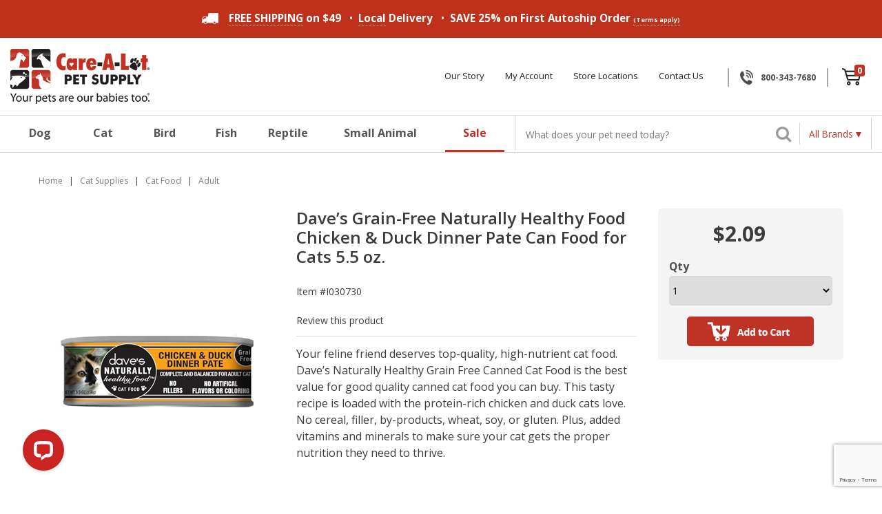

--- FILE ---
content_type: text/html; charset=utf-8
request_url: https://www.carealotpets.com/Products/Dave%E2%80%99s-Grain-Free-Naturally-Healthy-Food-Chicken-and-Duck-Dinner-Pate-Can-Food-for-Cats-55-oz__I030730.aspx
body_size: 493080
content:


<!DOCTYPE html>
<html xmlns="http://www.w3.org/1999/xhtml">
	<head id="ctl00_Head1"><!-- Google Tag Manager -->
<script>
dataLayer = [{
'userId': ''}];
</script>
<script>
(function(w,d,s,l,i){w[l]=w[l]||[];w[l].push({'gtm.start':new Date().getTime(),event:'gtm.js'});
var f=d.getElementsByTagName(s)[0],j=d.createElement(s),dl=l!='dataLayer'?'&l='+l:'';j.async=true;j.src='//www.googletagmanager.com/gtm.js?id='+i+dl;f.parentNode.insertBefore(j,f);
})
(window,document,'script','dataLayer','GTM-5NSQTZG');
</script>
<!-- End Google Tag Manager -->
<title>
	Dave’s Grain-Free Naturally Healthy Food Chicken & Duck Dinner Pate Can Food for Cats 5.5 oz. - Care-A-Lot Pet Supply
</title><meta charset="utf-8" /><meta name="viewport" content="width=device-width, user-scalable=no" /><meta id="ctl00_MetaKeywords" name="Keywords" content="gf, grain free, gluten free" /><meta id="ctl00_MetaDescription" name="Description" content="Dave’s Grain-Free Naturally Healthy Food Chicken &amp; Duck Dinner Pate Can Food for Cats 5.5 oz." /><meta name="msvalidate.01" content="19AE1D966BE95482A13D34E0050E0820" /><link rel="preload" href="/BVModules/Themes/CAP-2019/foundation4/css/normalize.min.css" as="style" /><link rel="preload" href="/BVModules/Themes/CAP-2019/foundation4/css/foundation.min.css" as="style" /><link rel="preload" href="/BVModules/Themes/Foundation4 Responsive/styles/webicons.min.css" as="style" /><link rel="preload" href="/BVModules/Themes/CAP-2019/styles/styles.min.css" as="style" /><link rel="preload" href="/BVModules/Themes/CAP-2019/styles/custom.css?v=27.0" as="style" /><link rel="preload" href="/scripts/css/owl.carousel.css" as="style" /><link rel="preload" href="/scripts/css/owl.theme.css" as="style" /><link rel="preload" href="https://netdna.bootstrapcdn.com/font-awesome/4.0.3/css/font-awesome.css" as="style" /><link rel="preload" href="https://fonts.googleapis.com/css?family=Open+Sans:400,600,600italic,700,900,700italic,400italic" as="style" /><link rel="preload" href="/BVModules/Themes/CAP-2019/styles/webicons.min.css" as="style" /><link rel="preload" href="/BVModules/Themes/CAP-2019/foundation4/js/foundation.min.js?v=2.1" as="script" /><link rel="preload" href="/BVModules/Themes/CAP-2019/scripts/app.js?v=2" as="script" /><link rel="preload" href="/scripts/owl.carousel.min.js" as="script" /><link rel="preload" href="/BVModules/Themes/CAP-2019/foundation4/js/vendor/custom.modernizr.js" as="script" /><link rel="preload" href="https://ajax.googleapis.com/ajax/libs/jquery/1.12.4/jquery.min.js" as="script" /><link rel="preload" href="/BVModules/Themes/CAP-2019/scripts/cookie.js" as="script" /><link rel="preload" href="/Images/Carealot-Logo.png" as="image" /><link rel="preload" href="/Images/Carealot-Logo-sm.png" as="image" /><link href="/BVModules/Themes/CAP-2019/foundation4/css/normalize.min.css" rel="stylesheet" /><link href="/BVModules/Themes/CAP-2019/foundation4/css/foundation.min.css" rel="stylesheet" />

        
		<script src="https://ajax.googleapis.com/ajax/libs/jquery/1.12.4/jquery.min.js"></script>

        <script src="/BVModules/Themes/CAP-2019/foundation4/js/foundation.min.js?v=2.1"></script><script src="/BVModules/Themes/CAP-2019/scripts/app.js?v=2"></script>

        <script>
            $(document).ready(function () {
                $(document).foundation();
            });
        </script>

        
        <link href="https://netdna.bootstrapcdn.com/font-awesome/4.0.3/css/font-awesome.css" rel="stylesheet" /><link href="https://fonts.googleapis.com/css?family=Open+Sans:400,600,600italic,700,900,700italic,400italic" rel="stylesheet" type="text/css" /><link href="/BVModules/Themes/CAP-2019/styles/webicons.min.css" rel="stylesheet" /><link href="/BVModules/Themes/CAP-2019/styles/styles.min.css" rel="stylesheet" /><link href="/BVModules/Themes/CAP-2019/styles/custom.css?v=27.0" rel="stylesheet" />

        
        <!--[if lt IE 9]>
            
            <script src="/BVModules/Themes/CAP-2019/scripts/respond-master/dest/respond.src.js"></script><link href="/BVModules/Themes/CAP-2019/styles/styles-ie.css" rel="stylesheet" />
        <![endif]-->

        <script>!function (s, a, e, v, n, t, z) { if (s.saq) return; n = s.saq = function () { n.callMethod ? n.callMethod.apply(n, arguments) : n.queue.push(arguments) }; if (!s._saq) s._saq = n; n.push = n; n.loaded = !0; n.version = '1.0'; n.queue = []; t = a.createElement(e); t.async = !0; t.src = v; z = a.getElementsByTagName(e)[0]; z.parentNode.insertBefore(t, z) }(window, document, 'script', 'https://tags.srv.stackadapt.com/events.js'); saq('ts', 'IKbzchJFlQAKG238xiCD5w');</script>
		




        <!-- Hotjar Tracking Code for http://www.carealotpets.com/ -->
        <script>
            (function(h,o,t,j,a,r){
                h.hj=h.hj||function(){(h.hj.q=h.hj.q||[]).push(arguments)};
                h._hjSettings={hjid:917998,hjsv:6};
                a=o.getElementsByTagName('head')[0];
                r=o.createElement('script');r.async=1;
                r.src=t+h._hjSettings.hjid+j+h._hjSettings.hjsv;
                a.appendChild(r);
            })(window,document,'https://static.hotjar.com/c/hotjar-','.js?sv=');
        </script>
    <link href="https://www.carealotpets.com/Products/Dave%e2%80%99s-Grain-Free-Naturally-Healthy-Food-Chicken-and-Duck-Dinner-Pate-Can-Food-for-Cats-55-oz__I030730.aspx" rel="canonical" /><!-- Global site tag (gtag.js) - Google Analytics -->
<script async src='//www.googletagmanager.com/gtag/js?id=G-TEFVGVM42Y'></script>
<script>
window.dataLayer = window.dataLayer || [];
function gtag(){dataLayer.push(arguments);}
gtag('js', new Date());
gtag('config', 'G-TEFVGVM42Y');
gtag('config', 'AW-1067754471', {'allow_enhanced_conversions':true});
gtag("event", "view_item", {
 currency: "USD",
   value: 2.09,
 items: [
{
 item_id: "I030730",
 item_name: "Dave’s Grain-Free Naturally Healthy Food Chicken & Duck Dinner Pate Can Food for Cats 5.5 oz.",
 index: 0,
 item_brand: "",
 item_category: "Adult",
 price: 2.09,
 quantity: 1
}
]});
gtag('event', 'page_view', {
'send_to': 'AW-1067754471',
'ecomm_pagetype': 'product',
'ecomm_prodid': 'I030730',
'ecomm_totalvalue': 2.09,
'ecomm_category': 'Adult',
});
</script>
</head>
    <body class="product-page">
        <noscript><iframe src="//www.googletagmanager.com/ns.html?id=GTM-5NSQTZG" height="0" width="0" style="display:none;visibility:hidden"></iframe></noscript>

	    <form name="aspnetForm" method="post" action="/Products/Dave’s-Grain-Free-Naturally-Healthy-Food-Chicken-and-Duck-Dinner-Pate-Can-Food-for-Cats-55-oz__I030730.aspx" onsubmit="javascript:return WebForm_OnSubmit();" id="aspnetForm">
<div>
<input type="hidden" name="__EVENTTARGET" id="__EVENTTARGET" value="" />
<input type="hidden" name="__EVENTARGUMENT" id="__EVENTARGUMENT" value="" />
<input type="hidden" name="__VIEWSTATE" id="__VIEWSTATE" value="xect71MaeqpHxZxj5aZsIdgaM/QXqcV0eaCBTVUm8pmEy5tsJlMRtfRcz/T4ACALtjAyD3jx0JAApxZkm3FEazSGLVAMGBvxeWRgByC5hboVOFkSz608PVC8cle1MMV4qcxrmZFkgPivN8aukUVUZoyxpuPvpTtNGYFNSI8eMGYWh9qlcc8BbFoKTSxAUIs7mmsF6oH+uPtok+TAILQZ/yLNi9H6j4n/XfA3eq8/s2Z8MHyN9DPPEbeF4p7TRZl+XgXt+51gnIEKsKqOsHI9quElB9cG/ybnaBWtvT29wetxmoc5toS6cMWayoUQK+BY7Gj9tm1501o+fsbqsZEAbAbIKzCwcA8FSUiffySBN1iTVou/y5iXQgeXgWVblkWXgzHkBo31RDt3VUhk+YJRmAypd3kYw19vb19wWgtM8a+kiGXAawl2XIAyQameEGnccf/fmY/4Vbn39xEqZyZrZHDczYfUlkStz1SOf0GCS1i4g6Ai1U4lLx/iC7Jh2B7X3c2G9nQeOalhf8nB/NaQasdRwRQ3Z72Of7jgLY1TRno5m8VTP7+71D+KMwz/WfW5UbvzxuTjjE4+z3R4T28GoDTsZWxgGeA3Ee3X3NajVMGj0VSXZdq6FUB5VaGPevYWxkEe87po+BgQ2DDiNBG7XfAYFhxcPjABUKfQcH6A15mQYnrDL/W9m4kYQF9yf0duBDw+AuJmFRXsqxxbwOWvLO3mFI/gTl/o85rRZ8W2ogzhU3GPz1gxom5WCAaavzOSB02XcSDNzGWZn29rX7oYC05ZBLxYbfxUmZbflqcNVwbTeXSI6LhvU0oUg4RQPozoFpAI70a5d44sh9KzTHuUQF90vLKOznLsO5yH/1qVyf/XX2/D0JVz3GBwRyCG9WTpn3+QCJFgb4R+gG3l5PRI1qb9wdobOWWPR81oa/oVEJvqOfN4nm10IByiDClStmNBvPw0lp8JIXXcFr7QPr2Rc+iuGcVhjtV8LauJ0YiiauM/aolQcl/FWGt1n6aATb6m6i1hSL1hSJ5l8ndQ2cm6CiMZnS4GnemzOW/W0t+pbnDwTIumtJzNUBRYdAw/A2YXTawSbgTyv9Tr/Da3Oi8umYTRx/N7r6wQIsHLuRbeqPbiFr8UWpg764xjfA4il1SL8pH8nWY+S72jc/qP3JVyPFArqdOaigQE6SKw6wQRYX21FhpJre6c1g3LyRLKAIjg0vNZcU3LVge0LGPtaJhh8ChJ28D8USES+bYsL6PY1o1DamRt5uS+ZjfzydJv6hN8ocr9/g4C2O12IjUGqhy/iUg3Z16hBnLGKJenhVy+5JXPKkgegPaU6x2YS15YUBNBV/Sj6BaScYa5OpLvGIQWNHGiaNCPNvZi3yFMMv9Uo+2ALWa2tlXcJaBAAIYOMDuEvN/P8esTuEVYjY68u4y4G0i575gxUo/CDVHsIIFB4gl3WYnKd5hRAMHM0E6QN7Gza5UPKpMuZ8oXwn2zF9/mhilWuyoPbk8Q1hhGPXVISIi/NDudL0zVK7C9VIlczG3xIjC7jJHIsk04H26ZLsXniBdeKX25/02yTIiv4kbB0v36YUZnEPLa/kPLENdbVzZuzP3uZywMaLuCVd2/GZsd82lqhVMXe/Q9lHdCSVcg79KSciJFtpb65jGAj8Yd7tdWc73BHHpayHzvlu2/BdXNeVv3rQBs7Nrjf0jwLvHnRhZDDQa/Jj0ro0gyvjyochY8mZrQgC0hkJvDrPDh45hZ48BXIilxA85gX5rSbfWLtCu48iKz9flKnRetzb/n5l+Y/aVR6c6Mu99wiGs63q7EYxJvGYSttLGR/Vf+bp3bGbW0SySdorhrIUZRLeI+Z+oJCzZ2Aa/JM2TsDx7H/[base64]/HQG7es5BOO7maxryPjOtvmTD8UoEn/cIDIgSbtHH/e9t7vit/f/LTezMceax8g9GMkP9qxKeOKxlUc3AJBueslvdWXXasL2HRjsMNzf5L5mY2hiT2hKizsTN0W/tYCaad/vEYXP3raXeNPfqubcMSGjqXnSNMrZvWxRtqtuc1kbISZzTxCHFnyPaVPNTemGt9q2ulB+hhPkpEnrUV/FtPj4oBgE7W8HvV6ZwDDZyRs9L3es8LzHUTlSo+M8V8Z45tv9t9UhgKw8DR/VIq9zhy0Aa+viC1V4YaKeeL5TLp3pV6OUDLP7e9C2omkLTtPcP5AlovHub8+mSyWhL+V6LEpAzI7z+EE25+uUZNRiUgs7yQW7I3P6Q6+AU2NlOhd+eZPzY2KyX0F5BccW/[base64]/g84Mu95AYHKkrEvtFrEa0ggvnYxly2IoQQrHNSW9cRLYGvupkU6B0Fm9kXG9EDEu9D3oHe6Asej3jNc6suCzqBsj96C8Go1ltud4VHMEoomLYhfNSjb/z89c5S4jD8zH26oUzAYgm0EbxNQRuhjGGQvP+L2Nk8P0ifh6WwbFI/S+hLjm+UkIsEIY4WwkiDFZp7Lgkp91aOwjEGIE2EdO5KnKU5ZmPmgobgaT6sbVm9uWhy7L2Jr1Gorr754rUC5lGbHsY2H6eMUBz9z7AXNoItQ1B5LEqAjNaLlpEj4pGSzdM5Lt6YBBIA2lKJgvCPYNUF4WAQO6kBl6FstUvOpJbzRqG9Cd5ZErBmhqW5RR/aHqD/kMvpPEiN3ce4rcEyAkrxx//+x1ns9HaWaQb3qgeDQnpkqta2PvG15DTI9lGWg+5lgN1oK7RFACZNCilTf7iO4bKBNUtA6oskGZzEI2iLN9RNWeZsOHHOom4TeDIAsSqbhLeD2GSJY1Ix+wd6n8pMpaVH5sL5Uv72JvQgsj6EzPotLJSNuphKtKJK/x25rTZDuuChgN8NI9vygmFs2k1pTeCNO8LegY5g+5TF1f7iET08hRb1/7i84CqxtVFagkKjXcfpavjDojoOdkTcJFEQAufIHPJmnvpSIOsmPXYerkM2WCbosy0vz2KRV+UPW6EMXlENvNNlSGxoeMbcjaf4WcH2S7OgzBqGz3Vl0CmrU0fuiJ2lwoJZwuKie8cKdVFph9VDhjdsUmEuFq0dPObP8IjcerGW1Z9KM3QKmQwYqy+hn+z3R5Fx/XcYFklIP+JBxjd9rDbGwlN4PrYtrgfhXbrvuDKHaDf5Gbrns3yqdgNIqbAdeMwmGSPHiBuj8kffYtDMfObKiDjvZWsDjBJqW0w8B2EbONj2aka6uOe8Z9t7+r49jcnxw6ZaVE1m6MskjFVVSg9zXCm6A0QdnIfty766cHZwypwkYR0bJ9W+qDKauqIr3kf3k4g08Tzz/auQAVQ2tHhEwN+kMFO0XrgZZt9bIBxmqTv+QLsKgrvYs/IhtPrUTOy34bxuItawQGxz1z3yz1vQGoAOZNW+TtthYym5eJpheKuamkKAhd8nZZA+DqnN42U6lNDuMqW58TOHOEBWEQSR9Gk5lCxMHsmcXfVU3A+ESQWQaFIRtSfY5rD7QbkB8bQRuzs4++vaHsImqxeOz/6NwFKKzjoacxILciSwL5W05cFTaivG/NlDKXNQYyYyeaFm1jOPS751X6KLFAKEAY085ySjTu6HzPzovJedfK2qaoz5yZ+F02YExx7ajn3NmM8bWK3QwvchjJuNkxVL/rYl+iLalE679uS0S4qv/a0zkMU6KT3KRwy2Ju1DJ2jmJYtzI8A4D8sGNTt+BetDJqF4Tu8t49EzC28V1Q/USh6rfL8DGNMHsc3Edn5W5ZeDC2l+CK8sNgIXMFgDdw72U5QwRjxFYZfgOkkh71vYM4rXL6KUdP/71hIv5HCOC3G0YDs7ziuHfuzLYHj94EbHy9bguet+S8cnnWeOOOk/nuf43iCBMxLwGOgc4bzKbMkmudMMLtiHzt0xsAUBV+eNWFPgwL3Z/0bjSNF6EcASrCOGx3lqWmYGXqBHJc3z7JFPjNNqBVPAH0pI5cdOdIYOQml4zgzV+5yNVtmXyEchAt7C0WtoEVfVNYEhFQOzaNCyFND59FhAMvYjr3nqHkhnGMjm3CuxZIyHw19ndDz31ZKKma2u5n59p0ihwbn8LKVBhVRUvcKD6B3l9dMUCrkBcY/M/Nl0TXhyp1SZpJG0X61ibn31Pn5MVd6CWlTI8YFQQD1T3RnVkiEE+lYWXo5JduYKNszKLtDgwHryWGOzq3K3Ent+SYnBW/LG285CsJ2gxYVxp1Hbl38h+Eql/nOihsG4z7K0yni1BLjjhccBVAdjswsKQKhYySGrFL46Sdo79YFkRelEvsVBJ+k/EHQyHKCpQiGBwOxrAeYaGSfCB7ysqvq4nV2vx6fl3aALPlhMntOc0VslRH4wcbk+TES2W+4ABHyfMjXO5uAw1BaIMK0YmOnGtpxeqyct0ct6SetmiVZpRGzCYmlLK7AJD1/HWV6LtmuIcI9s3tgKr+baTyXeLRCSkNqytbd1ypqTsdioGfP4JHqRZpx1T/8uEvFe7shJUctQ5VdLrqJZfOBO8ykYs+TTM0qAepS29XBUpnkLKn5oNi2Pt4XHf3/No8rluqEsWWvmKuKVIce1FSuLAO4RRlf6+xeo7NlQ3hJoQJ/LYGQp0WIsYnQqc6ziCMKfVQXmZHEGqqD6jU/gnuv/eOnSPTHHTFVHoKR1qb+i/O9UTgDFkguGzNEHu2HtZPQODj6Pja6V10NJT9jjM3+TtrZZ1JsHykky9SXITwYtTl3s6cN1L7q9TsuI8RK1v0iKYnNA3/a4EzIP5HTft4UJR0LEDzSo0d9YeiBUX8YUN6lN3GIbjVX4txYRUrcaUSdzEUBrffb1ssDHdS3uge3sj4BdehC3xztld015qANaPyQMv44+Wpopc/BO2kiytHJKf0iHhoscCm2h3dcPog+7rZ83VpGqzGEOdOnX4VtgSYeJgEss1bE7t0Sml3BWp/3aGNrydJkD+NFD+dT5zJyHPT8KGLNraCHomvsykCRwcFXNrj+EHF8u+GYxnCGUZ6y4eY9gSgSok5+e/bxnxzhrq2W1vgVl1G/OVF3s0x3KeAchlPeqITMHY8flp2E3dQIqhyLhr8rSyosvpty3Nk1h/S33LF2DQmMzWNj2tHuVfXotlKW4yUh8igwQvwwnvRhIVGC84RUmCeGUQvxcA/qqm9sYO2uxlyS1Qx8ERcgP0j6b8XlwXc27IzJ+CM5h1Qom8Z7ZucYCgynEEQr5Cn5juJ1t2X4rxceBYsCnOeZ617bgrSIMfc32PeerCGWb9NtJurN8PQ/lncyVX9XVwe5PHftOvHHkkUwA6JFBQlYU9PutZYjIvItVu2fN147R99AKjlDyZ4ODzi+OJAnbvnsb/XYqST1iYvzOYk8o0JAQvzocFLGcvKOnmV5Vb17NmZIh8hFh1bQRXBZZgWdHBn1hxxvGl3/bqjihz32JoE+sW0tgex2knpFxzSeYBdDaUcCjcGdqO4WFBRx9wKZiGzJSWN2Zgfd+DIV/b/7sepxqPK1Z8KAf2LuHXjU3rhI//DB0JD6xyy0ZeVgDO8UF48WlVrODtFiIZyTFmwNWn0c3Iu7AVjeHIq5X6Gh/5mkgeWQNzS1T9poGrGL7YYKbNnSUlq/7tCAe/al+1y0vaA+phb9R/v+ihPQF7cbpPq3nKVoeEbTCWa9ocU9sw0RnOd9EhISpCKjA/f+8WBFPkBe+VQeoRWbCWcQAkBgwj/fBfWYPvWTsOe02BhmzU4gWKVreGYm5/kwjdWFsU9Oy9rcnk5U59hIXoEVuFuMc4Fdw22gHZWDrJJN8zqBAJAJufEkOkheUsKpo9rZQ3ME7QecLa7ex/9jzucyO4tIX7tYFK5gIsXFqV+9rm5PhsdmO798r5TZ7eC/L05uFepAQwDlGab+DNBWqYJ1i2JGUNvGREbVgGy0y9EfHa7J+bEuJ735u0WntyK+2QEnqEjsToht1o3C93zj/iZDfS7Ujp18HdrYy1NK9g2UI+horGt5r2Yejhsw9QO44EisjKSLygYqUDHiTVqfGuQks5NCe6t1EFGqbK8DzhOvxlHcEe3wQ876IGkSWSWVzdQ8gbCgfzTgZeZEqxzK0DWwI+tkdvXwNvI8GHdXicT3tFXnbv2ynsED5ybzQdYjSk4KnincRDSmj8NkMKiBA/AA3A9kwt+GSS8LM8DA51vDO1rUCGmadzPEeI2Dp6k2YwtF4e15I+fnQV5YAIf4d+3cmeOhs4uMyJQFuIRD2d8/yp3wKOzQKfjXktx9jY8pY/eSUwd8mPalxPt5tF8qqot/pfzE2OsATTM5SL1WobUCgbEv5MHVWA1pGDgMtJceXrtD8m7mVzJhAVoAy4gBwbr7HSPtaQHKcrQ/FklkKQAqTwNiW/F+XvxcAKJruIghx9uunTrXfj9B21X8dEvKDE7lnggTP1sRXfcxsisqfDqImmVo/8FFD9GL4+8dgpDa+uehLiay6R6W5d48JbyL5mwRh5L1W/dQHwMdS9qc6uDidcOOoNp/wSIlQxh0mTS3kApyZA7Id8FqZ+9uK09EplnpfMxP1Igb5u5968x1wU8wqB51JVpGepPa5Oes2texHulauSW8ygleG2nTdRmT1r0d8hUQlWTM/12rFNwneUvB23dhdRH5Y6sWLAiAZfJl5Q8hdGFnloXQh1SmG6W0BqtKpY/bHdVQuu4dBrq15CHOAiE1lLOrbmHe5Ta1nVxKnF9eOVwwYFKESnT2WY+/0y2CLxpcQ1W39pDqtPea3FkSNel3ZdRBrFhsDue1CQq9LXtApeI+Au0rtdH1CINuusz2NMRkRq6cZddUa8xQmkr6zDxJlTJSMaNguvjhwg7QqacFlmSskBjSfIQD95zvwdR69yxxGZq5v9cq71AlwnM01MueZmGo7wPSSsRcNcj4hHodHRvM0G/2oS93IPhFGVLWn6E7q4NGZcntoUT+V5CTF7wKSYpSmnFcgzqgLK2kxcmjOCjS1ako8eh44vfY5GHxqYIzf6AZYr3OcWG6VsbhWt4+czdwFxaiNtdKg+aAJzH551dAkjbKWN1Fjg2UFLSP7NSqBW4Y6sccn/HpHaOS0PnjwmAKz3WNjd4Yl8Ev/3TuEsSUU9CdOrLOTnUiFzjarUN5geJcIzd0SwSKvrP0vWK/BbX9PLV2TOKf3l60+dnDp5KYU3tWi4kP11RA2qYy5lG8zI1lbjdOxG6BnTK7+l4Fr8gifm2KD7OspF85MYmqOMB9EkHj9mxHV/3v9CxXO6Z/TN9P7sIHpviWt95L2myW8qEueXeBg5v4A4G0O+uV03024FdADDY6bOFQvgCfy2xBYeldofhh0sHMVb70zGEBQwYhiCI2d6APlnxLOb4SqN2rvOiedEMz/eEL0l4CX1BgDSbin4Oud5vrh6K8JDWsM1pLBODogcV/qrKgNsF+2ufSW+qOxwlstjbYl+eCQoIvXabux0yiMBy8kMFvCrGoRyuAUFGlpMCnOTLflv+siqoUQfvOJk2VY8LPUqg203j3a/T+Bm53gC8k64VKqDvWmxp/9FtS68Rrmz73h2yn2IshPr6iA/AH4E7QlpNFxhoHnUP41aHo4BDow/52uMIcG6GtKnaYxLpXRtpfBkPiRyTSZcgGwv6SE2w3nqFXhWFPxZc+PyV2qUJj3y/V8Ize6AQD9HfxBxHaoUNGqyKzmB8fYcx/X2l/JvDGEs+XNbc+0/UIfCbKckTo66/LdpgJgsdjlBCCnXMcoHSE7DvJajfU+mv4JCrM9Lhs+dWP9wPfDxtoHgq37EH2dxmmc7YXiQEG3xGFYtSew11VvkdFI9hsCYCaw/j+hRLOjcaJQ/znsLZCJK/+Js0aOKChXxS8ZpfXLbdzIcpRbvBtQF/rbMWgkokFwPgiN0tMbc+dqehV393sZ8hbq2cR9v0heIqZc03cIPWAa5ez2tn4XTpZSxNG569cLUGGtUd2brFWk6FdgZDiBoirzURZJEcRWSkhwceptQgOkVPm4l7Oyh2SVCgR8BzLhbNQdTYokqY1QIqyNGSYh5HeTp6IYpk+eJoyIRI9JvUmVTzMxIRPklCMm/MglicK5wWTFLvww/b5Uo8NMn+FCGECU/ZVt1LAwNMyTMbR7K2WekVOUx2Lnk9lRq0EQ19R5PZN6CqtNhlH6NrRfOwcK1yc4uP/eBMh8CxSsOM9+I0yuHLyrXJqpSNX4804H8i7ppjiEGcub9lt0+vQINsWueB/ttv487gqM7tAuBcaU72ZgVEpRCNajyv6LkLSsqUJKoYwEko56DIoHkbm4jFgULLN4mq3l/Obx9xHGWL83yOiGR28wd1RSeNIA+oMuqJtFbb++K0tqoX2OE1C9RCBcWMazEchEA1VsFIWLDLjuRgJlyN85uoPnr7NyPZiVGvRsmWxoovkg3acrIgNh3k+Qe8fBp7BkLaqDx8g29k6ySMGxzV/E9It19NnvHCvZg/dxjEK/mHuyhq7FbBG+OUpQ4sw+tR7gkyw0rvWiW/iJNwjyIYuNxSrbBr+oDhqHEWzwIuJnKcqnBl63NCnlO+1ZPn39KK/HB3i17+JbKNNCxQxIpXIOlsaHLLDYdIpOa9TBpmGUhUzNnGQAxtCXFy7Xp+gSoOKJ3eDSE8zdxRJpwLF6B0VBdjVenei4Qi58Mhss0A7uvLGP4QuBWUsQP+WufMuNe3d3eZcW8/dA+ndfvuduROoW8lRQSJc2gw+zkwIWHmYz10A0Pq4GBrQGAqQmWt1GEKTEbLpZQTeIRhiO69aff0IG7W3wtxDEZeUzG80LpqZlsO8smmadrSjgRVLCV1PwybjhFmIphHT/TF2zwveMzremVmm6jzrqHfPpqLjaniSXS1Wjos5fURGgqGLrZTRxlTzJfSR38DGfqIVBqU5JTup764v1sWDTyp+SjSxVEEppQOmnVBEyPQy79LtCEblrAxtbprxBZjTBj0H6hETRmr/1YHZAS2AEyPQMpSHs/5m/jPsDuWNYBPvF+0FYuNxV2pM1QxOKKNXM7Fb6z4I8jLA3/m5zNkKn1HX1PgSK4LKEjY2n5Ymm8vzyfys185cITNnb4CE0p3kfMCUOcAbhOuMEH83hcYrz6/fdIaCBmpC8H8O+69sZDBZ1zIZj1UZCF6rp7wEUjnPNLE0GSgfuRFY9wh15CBhsWL//MaKBKRWmmC6y2hUy0FRk48S7/6Czi3wsxqJM0QQWgCt8cJ/8mfQDwdTgq2fsjAe9HWSPMFFeQBRln0lojDcXkCp0CHJ8Q9dzS9WJhzluhmitxnlG9oA9+Jc0vZ42/iqr1MV1lg2MHMuegM2UK/zi3AZmc7qthCuXMdFiiktzdGG3j0id9oqCZL7jdvlpGpPSwVlFdxeK0PqPwgGKzggXcia/svGcrZUeE2ykX4azEZRyXhZMALJTwl4LuFvYwXNrtM+CvQwcb97O+x4k88PXFfGDvOxfr8TjUt0JEEcoC60U39Wi0ID3AtmcBhxURrutZFrBUUoiTYZ+wvGLaGl9cBDf8V/qLbQ5aU9F4PjwrLpBnz0/EMNy3+lu5Kb3GK9Cvs99UtB4HQlHGdu9UVMaAdeT9cK1z7niWD659BlRRs/VcqZyGOkENWpX7hdHsre24aEkbEkSIO1V1j2GbLQjPjIYC+TT+xN2sbIwpYHadqv46LQ8+XrnTkkpwnQQ12pE15tRKZLHi+Alr0wZLECAAGYhRBF4L8q3UIgpw9+7OConrQDMuImLmaNjSG80Cx5JDT0v5npmfEDNCLAF4PrwpIUd/[base64]/i965YaZesUdJX+SnPVXrvPW+wu2N/XgoG8m9P/sWt4bJY+trbpDq8AYYAoqNkoCLHxO9RI7V0MxAF5ChxsWiffx+BhbVWORgrAMY9hCIBM9TC4wgmofEV3mC9gqD1YyqNEL293Wbfstsbgjg1PYu8a+F6u1G7GzPaSmp8xqkRYrRSTgGcC0o0xTH14cD28xvtd0qLPt1EEBVy3CIm+hThz7VXPjwxz1/Jg67KkiKKcBsgEp7QaOmBU9YSpn7wrVZQo4QraXMPDh/K8OeakvOurAOBJzjbztYG46GRoWiBgTyCb1vQh3TxJxd6LW5sVV1XPzHS1uz0Ds397+oHp1pr4uDatlfuVXlI+99DAhnueWJGjZ+HjeXRGJLM2qgWECeA15GO9onht5IbEI4COiIoZJ2CEfCwhCkBelkiCfN4Q7iyGqrIM1DK3JwVrmIf0XyJlLvc+pskJCHX9q/bvmT88i1C003V6XJF+d5Xh6GOkwSfGdqOzDXmKRZg2sP113zKYMIGJCm7U5aguyscEPYI4RGQp12q8vvvuKUnEUGSRlQYg0QQ1Kk+r9vXjgmu9KNkjTrNhn0y0tNt7Hk5+CIcCVJbUqkkaNKckaqh+P4d8JMwb7y6/pPe6qEeB0q5BAdZvBrFCbM42eZ1qPbw/j7ofkldgJEDFnHVh2U0teisIGud2AGTca0MLdW8qwycykvwPvS8qoDjqrxodjcAVpc/YfXlLLFrpOEkSg5onv7WAn7rcDMLfvvrzRYgZ2FixpB9OxqDTUZ2TiH88B+A4RHNgSBIoytamMwlX/IxQiq11Dx7b/Vwv/4NMSVsoMlARGMLBRNfet7qXYeq9AV2zPLgEyeBoJLPJDqwNE2MwsI77BxwIHEAxznH32o1Ry3CFIQaXEBqvOZzbstZmjCZUvq8hVlEPg1bjVsF1g34kJmJ1DlgahXMVFq+UyxADkuR3PAB/nwZWcIhzS1EJUOZT9ut2kiCjdxpJui2oss+jNSigUkBLEL84Pmg0E08H3bBfyGI+gSMXp4GYcNqMznLQQB/7ecEgfYc3PAgiOffZOxZW6sKz3vCaTNAmuIZABy/cDNxqzUHv2jdi40yLVkcjeUta4CUXNf1AvK0FThzWDN0v8TLrcWxYQJsNfVabAL72nOwuCvCOto6ldFGDyiqaQnliiJjgA2zgNNgPINOU/eybxS/VLVfh9JlTBT6CSzwVzpHRwzX5GzDpjTaezmbP2gfrxlgC6844/Bw51wCFa/N0ReUZ7WA1Pkd4UXtRCCC6Q5RC7ncXyGWwU0fFY3X7cybgSL2l+tXRI9mrVFc/daXsK47bAg6HvRCm5jmB4lCLE6Ah4I6O5Hj4Pm470jZ/KT1JdwyqdLWduVIllnkP/85FVDdt6Jp4fkHPDtqoDOMJV1jrrom7D4AjE1tyVjcbcH4rCmTq+YssQbxHcGFYWeWB3xYuN3Cg0zWST1EAXQOvV5WTEm1aqTWBSfJJS+pCC5CBBytFDrjSI3d5UdaZ0+c1u2sexqP/lfgEB4YgjC0wVt40+Z6twVdLGXszRS0F/ZL5nSsyYUtCx+f+mFrf3LGeOdxdVczU/Pks1huWHk6NS2kJarlW+UkAJK1OLwGQg6ECLy2ZR0WCIYX4ADjXnm0CUxWfEomJ/pFZJqhBvYFU369rJnl+jDOzJi3lrNXRYKwOSx9wmGe2gt9ROog77gj6bvAVycnrcod+MKEYLtNu/uqMI/dsRYfHGrxcjRWgtPBXYPC65gDGyQFm7xrtRMr5cqZqJGtEgpefEiJYjQxoeYZPLwLkiqBqObziX0R2tGGfRWD7bu9WG0y9FC9Q/rtIoaVaBuVzu+J2XCASv4WfP/XrKkzIroTWGdGN2fbPDLHv2BdCGjMGz3Yq6/dMjOgKI57BbmZvx2s+XZNiNJbnh9BUCTzVnXcMKuSihKd5jz8tQMe752DrpmiHnvftOP1EHbjla9Hmvo59d4fb5jl2gnCy3zX/CIszDrJ28sE4QCP4IhOijJfFmC7iFyr+DulxphG6kep6oYYeC5Upf1DAMTLxprTxZFCCqQG7JD2k0MQfgaZ7fkIjsuIIM9avkApBIO7prb7pLMrNlgIndpg1xzniozt/2kIJoxaKa19uPxC9pdjEGUP/lM6tT+Jb/wTTJLS6j9IPajrr9H2rFdobIq60BXvo42qDgc9X9968CKQ4HEc3CySZsOLzWxDTRC5c/yxSNlAKBQ2xobS7/dUOSJ26J1R5M7JkkYdPT3GXn1rIrNoMRZs3Ox66x4v7Nn+q64cu0uXKn6xx7mPJZJtCUbjgJeT/0Zsrn9zqoLQqKG2fY4P38G6GfXC8GVgyzn4bID6pr6oC5ox6X07Q1Um+6piNQf8BFc0FChGYbLVW05jow6CCAthRVuf1uQclRttKSLUv8SN1d+YWGmOgpvxohXrkWIL3nv3cQadcv++1xZD8qP+7b2H6wYSqyHvBLBCEZgvyCGhhL2eJpk99A/mOyGF9OVGkL6uNxXPoQIlbhLA+BI7mN2o4L73JLLUbDByS26zpdKJg3LjwAdVQkD53kS53c40OBrpUepShw0QjijbZpZ9CqMfrfT4tlSPp4vMbd260GETgvspFRO3UXfsOkl5lAj2q4K43YsUwQF8theTK5uRfCGrnL1odQcbDGKnIbLpWPjDsSH2l9N/lPAMB1zl621O9eVPWTmVr4+qoP7z/xjJjIQMbznWFKQSZkxQYuawYCrKsAvglsZLkmRTcVPmWrHDil5fi6DBGvVObq6qzEZE48l9wuSKNJCcmuLpJN8031ddWmv1pjkGH5QZIV+1ABHk+nS8xwiPkOohmkPqgk05c2kc8lMp/ZgvTlfgh3hEoMEhPqGFc7Wpc6CXTbNBX8oKzU9dDvOtRAJ/RQWwF8KMOv5QQGTOgXTLugbMikCRCdG92c/eaDwXNXWbtsudUZmiYRhRAy7HAA5LypJyEMYaW7/8yksfeoyXW1mMRm/g7YO8CfX+aMFiPDJ9Zqb35+TR0VH5OTxNiy3hvyFbmtHtl0uE/aR0tfTgz7SZF/i59W/kVoVb8W3hhu3XF2D9UWz0U2LLNfPb5O2q+kVca0v4ON5IalqhfwouLChNY81lglCSwE9gRNNO+Jg/[base64]/WtAbVQLffz5PrglF++P2cKNdHxeoGLpbULbiF8/dzuQhmhtsv/GTKGpsqYm//JJfpYOc13ZTasPRRZLKs0hFWt7pU+f1htMVF9k9Qn6n/fmEPUHpLy/QPd4PxmsqV1c+6fNglxGokNv2oQJpysDMq7kAJLXYXfMWobbr+yBw2rxqZzxi1wvEz2mbA1dscteygXQS5FtdZTezkml6vFldpp1GBlJJlrFeaTcjg1deieP4b5hDYCpVuPRQ0zd33hFkUJdmGduqmfzSbwrCx6zhh7G0BOq/5tV47ScwguGxclo6/2AUgGYiNjzHS3C0lraFvT0FpFttCyrBgU4SjCevZx9TeS34WfgSf1Y1yEe/n954ofIFZ53ghcHsqB8H5bS9XA3M9IZQL62RTjqVLacGXobp/QIdsuksw2SLDS7wcsLZ1j9khBJn3RTfJkdoadIbQMEK3DfRtuZSLPHSTwaRPHhFPbO0ya8aJWxoiJnkGalnBmfn4GGNlxqZLpoDUU69hGooEj/HDljsELs7beMv4OaBSqHju5pkuvOWdKd/EjIJEjKe3nqTZpmza5avIW8jT5hSzr2647/kOIki9nsbh/87q1F8vJU9WMeSHeFn85LaIHlJZzHdar3a8p/my357lrCWUCD5yP0BVeqwtkNXNVKP7WsxMLsVU+luNzxqUmG8G7vnF01kWw3JZ90eJKDoOW1qEq7KahpnnZZP5nnXLGL1PipQCBtvz/[base64]/0q92h3LXLfHVPSRUl2NyQ9eND+E1WJYbGwMg4Uk3G4Rdbez0aITffECkMWSlV2fWfDpB/YVfWTMMliqykMeYjUQqCEoSvv4be0oK/er3zMYF2Wy7/[base64]/[base64]/Wr4aCgcrwZosqqDtmIHIfc3LskXcd7ErIb8UmOIDBF+DaD4mvCVIIPkSlThFIbXGW4wblaPXFomIyq2RgCjyH8MHHHDB7kAbwUff5j0+6Wh+GNrSe8tUBkCwV1S/nRJieoXC4dPH+6ERR1QcUCjPqPADPcGCHtw9w3cP0mc6tZVI0CifMaZgkjHm7Co/VP073FvEew84sVh70LCjpfTfsJkOvc5D9q62GaZ0s44r5nNxHYrcfH0DLeNM+41QDS3BquQYlZ4w0dinUMLdU3RpdQDD5BFbj22IvtvSI2GIBqhtsFlLFu3tgwSzMzUQXMLaZgt1qtbOJII4haPoJOPVn4JC1l6Xt0Z211XKJ1Q/bCCCasr3VSONVRp+pb90WT7jqFXD4KistW6oCA4FfggNmzjXFLWrubeeO4NGW1lqC0pgMgQkkr7EpD5NrdZuRte8nviRz32m/0iZcUyV9l7zjgUv9npvshT2w455dZ+Qq63Ebf3wnBqzauk4b8DRtJQsha+F58y6NCk+0O44B3gQ1VGIXq+pPfBSZwSzS2gA0Nef9Agi95WO6L8sPqnYU+GJI3YkcJIEtTxvtR5IXltq751RDIgRZeiQ3eptpBG0rJPYp1B9nJGNjeG62oVT0MVSuR2jm5k+GuFgoBH/bhHZF/VLXDb5kLpPJJd59yeQBMvdZFBksdPYW2cwdvYB5LTQYp3BIcCXJf+FeTVsfKovukDypZyD82ua20jT5wPavkS2oyCdbF8Z7zvHQB9eGLovqvtfHA1de36cygApU5mKWSYdXTwLVsu58N2N2JUbLPloMCt1/D+5twNOPGUkAYe2oQdSeMPIvGa69FSdvV1adeyChg8vBmvVOfVaThzYQEsz+JaMXNR1V2LFg/xk8upEPAbflD1TV8kM6QQpAlK6oESIB91lA1lu/BqrUeaIrkOBzZvDdUXVKaIN7F7Nu/IO9tkJZqkLfMnetPz+pB4xbt7yxl7DyftQYUCdFprTrZJSotUYs6G5v5Jm+i8b9kzuCnpi5YBdSwQpemtfwHLbiKwsjkbeEUQHoN412ecIppXfDbKuVC6XlQ/XbHRJPR64SN62Ap0sGhI4Gx63F8JEooTAey/XXsqAXv04NpaU/jGm0z5kBldndyV3n1Rx7uM7lNiNkFiKEh9JHj3Ezm0s2HR6xVy+7LfsaVrKJ+ANtQgauZplSLJkhn9WJSs8/3wXUAgWJHr22Di9XF+e50E5MWjQPxQFx3AQ4YyXx1eU1Z/QqKrdF29ESQx8yWn73P+EdsoCSaaVL4BiyUMLiba8i4NR3vAWx1OaJsFo0hNvhPoe7CLJo0CpgSB7DKeLH6ts8JwGfQqFlllRF0DA1NOq1KaYU51i7HKgEIa8QxzEO9NqzhAFodt37kRpxYCp5k4HYN8RsRTbEJYGNThFLsi2YNRwHhND/czQILHc7+RmxReicU4FGeEhUylrd+TssY92Nr4rT5BIMwP9PrV5MQx3C1oFA0w0uRrNPciKebsZXmSLl6mLeCAXHHPdw/rPBhxkp3bGtpvSm2/CwwLgV0sJQTahJqzx5eNqyfbKnw8gl+w6BT32Vb6z+0LkkDL4PNVY2GoiBAVw8BFumhrWKAcl/EHs+uSBGOUEM8063PDmZxachNo8GodHdd29Kp/[base64]/9kMb9mAC8iBIxZwDNjD704KdLr7eAI/fWppFpzil/g7v0Fhk4bjR3sT74j5N527afDTdFtcFKLux7j6n8rRpnr0t7mPEVWBVUNtxh2Qe6TTZxl9mK1DBOgZQhWIlDitgPC3sGRItgXbfeamlEHTUcXtNzWZXhPBZVIfQ0Zh374alpoeX5yKhIQp7WDsxLLoAe7kbhnmAh5A/ieJyG79UVYWS1FdTE4ID5EVoJPfJeyTAQuVBCKtD25b17LOlRdUY5UOIouM+8+WN8sr89rSkxC4w0znpK6VmpOmJMFxXgl/Rybf7WmlAVACIseVLCR+WeUjwvRUchd6xQKsJ1GxnXQX359DTgAC0Dei/jgguoETTr+XodcLMXDyLpx8hAnr7YWHOFNFEsmWvzBYZAR7q+y7l6DBjTKUZjEpIthsOdKgsx7e4dkEqReZ/neBquJF233tz4mxaUsbj/sEc79S6RhHiaMXkq07jk+Pqa5gpgSKUcuB7j2T6y2FRvV/YXQNemiN/ZQbQXFqLIYLc7Ecm3+jOFqPjTEnM8MeavRuXmnMPT6Ja0ZXosJr2py2hmcGoTpnXM4RzsAfvb08rh+0zXZhMc5fYLT/thTvKai6NdnjVuYur7y6kU0V1zk1cX1X0TLU3w+UXgWC9M7jFUo2pvVgtLUBA6A0u0uUtBaRJNQjCukwXu3amQUw6jvm3MhjXNbz16S34bqAIjoBnm/0NpfQpcQT3MUy97K0vkowsY7EO/Q89fN6xCEveCFta2kI1k6lw2EtacHY7o6O2UojzEsfhR7HmGce5xVs0VKijSWpNOcN9/2tFFnGLfFMbU2KVBsStyAKBDPsZInADnoP7jY+1GbLHgIFCZXp3dLm7YYUGeOjo1yoIVx30Sh/RLIuVvEnsRrZk1URbUfgJYFQUD2pthIkYAQOK+uzqdFD80JbP+BtAxDTPMp9elJQCqE5zhv2RhCTM1EAyY+oNOXYbvUEzx44FHZP+QR2Yc+DDJx0kGCuHOMrpmzSM5/Bkn6seyXAY8ELQxYD+RZs1LN6W4pwFge1CbAgqwWXdmcQrpmJgow9uj/r/lPmojl2wFLJgJ60GRo8zwqqfDKtqoqt26GniY9nsKrA1goApXQgw7F16iOCbI0zcVa+8Z0uStOO1KOQxtfqNd8qZxaqw+zhU5vgTS17PToI9QC7T/GqIfkz+OEl6UnwT0+ouedtJ1Ht+tNlmMZ11gTxwLFgwYnLzmORv96LQQUyWJjSSgSJWkhbrx+auGhvYu7xHLO8Nn2JPyWoJ07I4nTD2QBMkAwIewoKALSc7xBYP8FO4V8bMnDg/s+rOh7OX18ifmbb3PCcRDQmurV0ZTrOaeDJ/[base64]/woqEu7/pGKr+DPsAZZg/HH2V4+zSDlF/sF4KY13KR+Bp07uGS3vYhXUaQxl+gBoI+ZdeN5pMzJCfli/Ldt4gC0V1IYr0FxYgvcEX/rlg9UtG7Mh8qW/nbDgTtWMbKwWCI1aNMX8INfVagQzeI7IYJQjeAjaG7TiPmSRWiWMWEfwNlJnl4SFdiCMRB2n/60HjQHyDdcXYcLUQ9eaIMQw1T8RIDuzGbQOqt6+q90r457b8Hdtf5zruG6UpLy8qhnoMAY+h44vK6h0/fYXMF+eBHVLQzOjnm+HFQ9SH06VvhaCv/SfA1pBfBF0186tXGw/r+CR0x+WYaiuVcu/fY0uzXnd4WOlfP2J6jW7KLIkqPuTA4b8DFhSDbgxz6gFUSotjx4Jc0cKvZEtXwZWQZgOBZleScD6SiJ6juHjw4PAqzpXiFIXHSM2SGg2fr1OH/EEoqpZIGS0x8qfzTUAwI/ds1ut+E/TLE+MmFitiS9YO5Wxb9spcvDlGeyj4aGjsG7QrUaGZVcerUev2uYPkes+849OybqYYMlfER7NtWG5nrqoofZg+LM5WmgDNVnwybzEmZV274w8ciLEydwzCgrpwLXD5/BbCNltWagJ7UzS3sAc2i2iPh7EqmLJ55sqIG1OnX3Eqm0KbfMrFcJkE4X87IkE9xO4ZCbzlUtwHbQqk12SkP4nyjGla9w+JB166R4o7mPBw2j4dwSLXdOHfpQbpKO+01uiLE4Xwse9TbFMTL9UjY/xAFh9vLlUoA/9gYYuYWJG/edkGQ9UwKmQRghydU0/E7uSbpJrLeZYxnwMWM7Pum3WoHj6nbAJTSAmeOkn6bLXAv1/RBD4MCImwHigq0kGWvJyqydqh47PF9c05blEPy3IT7iQTFbrzITHjhVjsxI3p8jjXweCw52oyvVUXo5gPiRgTagvx5pgX16mOR8wSehbqb1KVQ/2QJ6+1pMjDOw4MQooi2TUBJ7VuDbJfWFSmrHOaicwDA3puEQJKzsoe9LKzCJ4O26F1eXWLwOnausgQEYhLnXu3Qhkz9iVMGx1oymx82yv6KkL1PvbtkmfEQOqFE5+EL25CBiEdtF4JhI/RZm7ykrvdIhc+gKVbyhUqbypTwk1rrVex4ob3i6knkdx3y/QdDyFbats/Tpqc69SSTRmQqLvFMbGxb3zGfmIc3w9jCKP/8MGLZKVKDJtjwNCA8vYlqykl2Hn4biYYL07Dsb5tb2v3mJG5U/SCyu42y7Pc/F6eHuVVHT024eaUxRpddGxr/QzQ270BCpni9ioCqi4Ini0NJSkudsKmesKQzmi4bG6tqGhEreIGiV1wrx7w7yyT0A+cyfZTGJpr880A6mEJAQQOQT5A5oXetl+dcg0oUOtXcf09wsI0ab1i26JXJHX1A71xoKAkbBBCsFHGz7bawdOxJ6b0cykwdcJx5Bagx8TR1ecjn/+tkSsDfY5xMVO7bBN8xTKu5EIFyQ7ra3E/nmUtDT0vZC8Q72B3Fjt7+UrTufc9BB4Oj7I0ozeNVzu6T/00QYWMekaLVzfxHRo3ny7NMD6Pe1dyBHhIams1S61y/chn62zsbisMgbwGAgHf18kRT4BS8ElM/w+PVfSiAoXGjh6iM+KZQ4ylCOPdUWHtLPrbmt5s2P1bFXuqlyj0ruVxRtvvwHVTSLzfrPDwNXjVsqj1OklHE5YX+PIGEabxm1SLOB7lSZAf95zf8t+UGDo1DvoFwQL4zBDejUP9jy2sGeRMQ8Gt/89mzTsMg4e4rr02A6sHLxxH8BEIgcKX8T9JaPXC/U1IOfbWmGM7Z35pBhnri79FWCwcYl1D50k+S56VHm4IruoQjmI/OcT+Up8IRX/3Ek3uN4khlF24GnrZZehxA4Ado0B2ZprjfSPSVrapMABq7OcNyUORcggd9K286Vk4qoRYAVTPCfaPDWC+jZxZEHKFGx6Q1LxZgEQjmyiH9T7Fa1/DPg6EbLzm8PX2zebfVB4oQGpqkPpCdv/MeUqq6fiCsLLUPe9rvjiz0hUdEzY2p0Oz/6mVv1P98amPeoc8L9DyEpzW/D2YXL3ORvzlL8Q/mqx14aSpkVYj67MU6vd6dCCdEoCrn68BTyFUGZtuPg1avhauQCuP2YuVT9RfigY8EAnmMHmyqm21Qt7hr7ivZLnsvI5W+7I1fmOV+7HXgVRkT4q5i9cRFf/1Zb7eZ/vH3vXGt/JT6Dp9nBIEBYUK1nXabJE/BKTnnEjqkX6myDivqQftQHu4ZkEmH3ATCQ5KLV6F3xHmSrHd8y8NqMs7cWM/NqTd67VUmGFlpfCo8pEADatPVGqWLlrNzO6VquMzNCciiqurKVpCK0D5r4JSvY6pAea5cyy/zQNXnkcMi3MDe4w0ymudGI5+H3gXKewTvh7HtwAZZI8QXsp8ejUyBsT4Z22TlBT5Xglsh5tw1LN4TrVIoFUngPLfE8BlpNQwrdPnAwQgBbMVozdWNTHXH5I9RioWIDU+vLltkFThzOXY0oQPHb/O8xRYU1mfe0OwqhO/MP1s+dstn9gL9nN75202Geh7dfkI6Mi1ziuOADiAjCfYQVxl/5iAOXaHl9MQ/[base64]/lbCoTTcSOuRBfPHou+lyX30Buo37XJ//HU2gWtQOfPksKB+m7XJWrGpsyUTnooFEQHzVR1E3ty9DlLd/ZGH1wDq5ICY9WqP+XCr1HQYUpOr4w6MGLiPRQDmO+TCE8jcawlv+/BzRBN2yP6ymvOHCT/yoHyeVG27Ylzt466OkwbZOP5OjR6ER5HulnOuAAlLDCsgZEJF0E3HolAQwhyexQbUr5nO08/oQKIVdtqhTD/xZhMUqMHdy/BYrOEcYQpckA8Tb5UtYxA2Fjnr1Z0cinlbyXR0/m6+YTq3Jkvcik6KpLdJemEBDhujeZ2fk4PX02wHD5O80xyNb0JQa0oc89Xed6I1I4mGLPLMUAvOuLhtTPQyZHoQ2dxYPwV/b8fgjB+5UplE33FgyclUkHRz1PJDB8smLttmSeUQbOIFu1pvI5jcZryj77QGaJKIO2Yz3aBpDkQGKYnBuIcX2RsBOyUWwdZMTRFDotO/bwbopFqwNdsXhyQjI85BSImMICnAV2/PDl0stYcQCuyhKD3P2QOeTQmpmMFrWamSFF3QP6XbYrkojueEOSo/knh+FIcarPPlws1E6ELRxhGBiddKopfchJX27n5U47F+LgwIuxJCQiGqCwPXV8GxvZVnoJT5uGSxplnUnUWmEWRbp/rPmRmd4l5+c278JqpxZk3jLw12qmK6Oq1k+41DzBi1/xn093RzQUgdKpXeyxgWpSvgLiuxqtTZ2c+TS3SUvXEJwfQYZzjwyFyr2xjYd/D8TjMRFGNB35kkoHObY1zedHMX8n4aSsUfOmrsPz8kVq0+FaLYgiVGwfnRiFLtQPAB4lEzDgPWGGeOr1m+wU9hwh+H4G1jxy9LZYsH9kx2R+fMPFoHKlM5XyNCNZM22jCRJwlLd1+hMYqDx3cYAqqjtGNu4iK+V79P6HvR5fcIOpJwFRuZMG/[base64]/qfbWilJ6DJoiejPwypwV8LW8gofZxRnGJBBr72XTXyzFkEdvKfJuPYJUDHMtYKCX3C/kAblTVEFzu8UHy/O0httJ6owGR7oCoIowOYh7vGAvzsJuW1CmLxCYM623Q1K9g3O6hHjTfjRdj00fv3pdlwLl6qHuviXSgS+iXM4b114DrtV7CvIADArSdMowMsnmK1Zu3w+qCh5qxVcuCwbshZ88k00VTdxqg8m585VveZVNyZgqeYEfqxNvqBx/7rgscs+jWevCh04EUT96YBm2JcKxajVyt9WvfXbNj3rLNqCkUSUmw/1w8xawwVIdk980AHFAhTg+dcja9WxA3aVJJnhDas47qTmF7IUAHEoHkZ9k+b5QWFaan43w8ogqXBWyppuKOxKJg4oqlOVMgwy2sp/ofHVDRXOzdgjmO0X+eD++FBsEW1uwLjc7YYvApAJx2PGkQQ/L1m2nqFOeGPUPXKYiiL/OkABSY/FY40uvD7lz3EAezFlUKD0p9VthM7xRrO6HzJ9LkAAGIP95x9COxjisOOnjIQgI8A9zm6WWDLsISzB4DBAQsBmO2SGlHJiRYW7PenLBj7qzh399NpuYnn0m8iz1eV/+etg1V9jHaHR+u1kdd2s1hDhPnSzRl4H5kIMf5R4tED+eimaT4fSNVz1Veo1whGbkjRyCELDbDpE1Ex1ixoFD/oLfOhQyFnL+ZkbXJIi9FVmLUDwYX29Kj2BgkxDp0ouHclXlsWCKEmpCvpDpMuXNQtlMJmMwITscxItUk0b1jCCI/SVlGKJV5/LTeDZazs/J/yDY/j59xN17SART4FTId5cc3z9qGJ/RfnihcY+at1jIpklXEoHYf6zHRQPZY2qCm3yse+w/m+xBvDwaWTnfBmZ0nPG0KEcDJTNeKTRMhmm4XZgErN3RdvVbi57l7j2axkimYLduyRH+Z0sedzMUDlGRePiYg1KOuJfyugGPUVQovmmGMG6a0mHRkTQjhSNRZtGTUCiaWDpYdQDA3nd0bCNmckCXI5u/cB9o96b6SgZOGEhYyzRZgn2hQpk/RVHv2ij0pJ1BScRhMgetbpA1NHNO6N3rjxp8Od4hyauV5dG+0BVxZCJ0osEtRWUROklq4DkLngyoOPo62/JqX6wapuJsKL4LebKZEVA4nhghEDxOA1C3OeRv+5ISU5XtFXrZawm2e2WH6NHrzh0cvI1Wl1iWY3H/ST+RaHVkwzSVEPl7YdnKr3OrcuYRtCG05F1R/vxne/csppkB5k/9gQb/S2gyg/UaZZ4jpwOYnyaZtDVw5UgQdTe1ipAqOHP5tbhIVNyPYaY1yJVQYbhGmz9URNLm6th9tRzJkUQ5iko3+VJFGufB/T7kfZEq4QupKPRMERzTjzQ9KDPDLjLlvsWFh0e49gHh1Ae1fI5uTCXgv0pPsb1PWP25VQRhiLDUc0Z1zlvrNwm27ZsPhCCbGk1MyUJ8S1AKnSHS5Rw1/6LPU+/Cl8SQFJqZkOQ4qmqpTKTusspR1MdtQQgo52xJ8O83UXuxsmJTHTyZco3dyknvPvzSVQaf5RN/ltHEs1g02J3Re2OgLLQ2S17FcEuD+cFoLOX1tYLaegGLZ7NU0+nbu3wP8/WDcn4MC3nSF2ZesU5+71iRhvB5n8yKUjTLMk/e3krLwvJN90hMQ0Z/Kfm8cQeTe7fFfO/gXvm836k4iVpcZ2lJgubCDLyeOHv2Pouys+ZFe9E5Bx/t/oeGXYJ/sYD2gCzcPlXO5DuVAoj38bTQZnEgoH82chaWvs7a9c3wND/f4xFLQX/WRKeYBb2SHffYoSfot535mHcs6ZbOyKyyo4vNP0QCcVQBZmlj08wIsM5OBNOn8OjiCHF0f+qMkgm4fVybfmHrb+6KJLlo14q+e25/8bxtxI1BJRz9dapSIab02NmOJNvV3f3Vp4iKR6DS+Xh+YXKCAE0uoP34SbsTh4xL7D9HzxwZncHHqmE7Sn20Ip4EwQgjf6VTX2CBuf3q4XzmvfweA4Jmztn8QSU1Ri2AJDYT2q3m8j9ZxXDQ21YetRpLALQsQjQ8/cDDl7OySM64C3KpkWbU7RCesi2J9Fl0X+5iSs7krT/fOC0UAIrdTNLg09//M37Ye6kuy6l5FsTq2yABWd+m+HbV8s43qRRudIFGSX9cqyyScj8fyaMkuKgJ/X+uOuV9jEEdN4HqEbazD2qXd5Rc9LPMucagGeTlMCdG15UNagCvoF9B2HX2regmkrO0g5WoXSVp1k5eOBUV7oeALTXG2GNZwz6HOTjeA/FlGZ2K2CkKCqcynLhFUQ+blGJoVPv0M+MK4V1lDXg01BCXFGgS8xSfxcoS0mb5IVejuO6OvHBukunJwQXQBN7hYL7yyGKIxdV4sZoGbY+3jwfLIkY+/[base64]//gGmTchmCjCaisk8TWJ67uV/QM8/Jik3pXNi/o0xTg2yVBNIYsu81qmpCULMqxBxNqO4quvCDMYdar1rv/5+h6DUy5opjMYYMMgLotmA/UEEydGL6VnBQxU2zx2TBfczoOUOZ92CR+SEvMEpllSXBqUnNONQkTELO5J3oKZQpCOA4783NDJpK8P6CqHLbJ1VRrFMbUAgD7hUpByYQhs3He5XbbfxUWi/7gKQa2BXPHEzp1U1r0qqemG6DQCDDhIgbOW83e+KWmh8WPUpORwyIwBWcDSxL4Cog/[base64]/QuRg6RWtkI8FhOlbEq7bJgr83qq3FmPNhUecCZkSALXR0knAOMiWNT8ZXpZz9hDEs/cQivRmWh+3pZXR+CDfitCAK/zKwc1vK2OxItjc8s9By9u8cTl7l7nIuntVwsXHfZ35xrD8OAo/HNArj2kEEDUyoghd/aGjse7Jcwg1ueTQPuT+cPSKsHO24r+RDiKPcrAieFNnM5VWzaSPCF1rALEMDzN57Z5Bfvq/TGUUtdf3n4I9vBJIXuKcQ0/[base64]/SZhSRwe5UDFCgwDqov9AkvpeRlDNyxQXP9jv1o9vW2w5qi9ZpnaN8ORpZ7NUqweCyHrlCzne0ngLFZzY4b9c6vqzzSz22LD7B+ntNL18dknbuT5kqBCr3YLVrR+e//W6NRfPBFeT+0RmgNj8LHUxNKdz54iCrJS53QHFTp3aaAdgT56kKnrOwX5xTVkgZ5S5ZnCkQ5PH1RPioia0LzVJenVtGABZp8NDLtcRK+p3/m5H//8dIqxIiOF/odhf4+C1//Df2YT+2oTIQvTqOobgcJYe+mpaJPeMHKvMqC/iwUH/emsYFMIVtq7AsU1MuycSg/kLfxEymu59m7GzediIblpytBwnZHqZAPDd35EiyxVJO7a3m71eJFDuKQBxoFK5+m+ijzFpZyOeBI8grYe4UcXhesZMe8u5GKKwtMtEKWMdJtOj4cJi55Kmr8ib2vt3ximnOS8IRss6n/ghYDtwy2WrzbgPEsn7RITz/+IwU4FbiIZrTiZczkbNHaY5T28rIv/uDQlbDrrtlkEoYOktcWEEDhbkQV3sSYncrj19ahemmnx6j+4BKEURIcp+CjbPRE4Z8BL21HZINerm8OwiSn4pEYx6c0BPOyoAqJ7FEowLPQFLLhEAbSppMnSjJGsoy5UJVYFjmgeKZA3u23JS5/IRKMTaWS+TC/9q3QS2BU8qFPyuSfTmooFxVUVA1ahetNBJq9rirWJY498eoLDalGlaQ0D0tKEKjjOiMxA6SF6pUWIdjERmRScEjSnOYsQg3tMhCMdpGVM1Zs8zzkvLyeSUYQRp/vPa9fEyB71NDRCwWmgD21dKocUFxQG0aC/goWZzhr0oZ+KAgd6Vt3xBNtSdCwKvzWX0K6FkBzLJK0zDRgrz9vOwTTVK3P7oXLWrZSHFwI99yNNIOFUSVL9I7q9iDx+h/RbSs0iuML2QBn5QnFZlBC6CEJdDw6oRtB05adG9Be8iefALpKBIh50v/J9zReXq3ON/4hFGB8g/cmAmWF2m7GcWvqZ7DpJdy4OOWklA2BkucvalDbi5MJXwZrivg8nkJ9UVRxTQTSHcU12HMd9ZFmvONMt7SEKRHUidKA4FUq/Ct4myeSHO98a/blVf8RJ8d6rMkqjXKLBwxv2w17DbaTvuK1fzpFRdeESFNzTrtk9/ZGBgPpFFvYU8wUFJnhzICHe+RRbBEKYFGKabsUb7oW7zcm2QqvIAkeguRqgIwgQif3xvD4WhPq6kcKAFPwdMl0NPCS42Rmmi/RsPJeJbbe2m1bz+ZecDqQDiaidNczrjFwH8UP1PvAfxH76NUrBj077+IF06jkxYnH2MM/tFJ8VuUi4qzYmVb4nhU3MuVZJ203MrpELRW6jnSJbPplefqW1EgHhjg8oz9/m83q2YC0OSHZ853e3LZISATXTkq8Yh0+2Qss5bj57+sOboj2pigQSh9/hKV+asBntQszAQ/GrABhVfVJaavlcxvatq/0h/tc6h5UQ0UOm0LyN4xJ2JyxtdSmLp4Yp3GqCRwDmoF0LNoe805AqxBPXJBpjuQHiLUarqF7oyWZaiMhUZZZ4aMuFNdfWd6fZpM6jImlHgSF/2++VxLqijNtmhbSc43XbUgeHjwjmCwlCaRx7H7QJhfwxyA57rc3Wv8esduhmIEoz/J1WGEcIskT4C43RKpgPIip5JHqBYIU3BNux8iNC9v5pO7uuuul90A9AVKonT+o2k35ShTqHGj5pvnrfAbCgv3gV63zEz/od6pA+93cVxhhBrrRyh/RLQ7/1jf+anKXGL6QYc806M8WvNiKZyEpGvttjFDGCppl8XN8gy+b6qCCIi7V2UYHdkdmssRdcBSAek4/sgtyAzniJ/PibnLtFDVJa+r1IlpEEXFFQknrEUb46xa5LDERVOSmYQyxtvkkrorFu3P0snCNTo0h/kA7PovUQzAMCzkd9E/opylClwu/QbxtK5Snc+LUg+imH8TXn9544fyC7Jc/hFkIDMw3GtEIINFGgiYdaZrggOp6aMWgqf+hmpTmLmuB1p8plu0W84OJXjKQJAEBpcaKqBh0CgbMebm8ahwopx4ExL0jcFI6I+FWgKsyTBb1JckVquLaeGIBXwlr53z+ZQCBXQ9w37ietwEMvwejJM3F/Dcuj3H2W5s/sJYoflGlBx7fWsdA1C8PefBvWWwhIrDkUNICFc79ScPJ1vBYxFT0UG2/z03cxbQ7r3ObLslCnHiiD9bYf9XEXjpIt70I+TwQEqYbztT01SFoS2dpfne8AukvNNekgEpfkyyv9d7/lWX4L7U6jvXKp0aJlbg4aNvF73X/q6+39BwJWDoGn5nHyl14DL8xIymWXnAWVk4Q3VGJX4YbSZxVsOMZEB1M2dNbZ47nEOG0jE6lDgfTWwTkVG0OyKWoMTkhIkqD9pVFGpO7HjNo2DyNpbdAH150tx/DPY3nQ38mu7AQimbu1YwIexhnvrRRsaaxVLsETliwFfpzSE6RDeNpTu72egRABe1v6KflgF70EB5qok71BhDej5f4P0dHoX28BjHs1wbHfSNMbU5fNdtA6pF4TycJNnIkZHfGcUxeaAMksv6K6zIk8ET0Nv5PSQL+v0dGQ0pFLZd/yD/uHGhJ3gUhxDF76heyP7R7BjM9W8gkkHj5xGnF3S0HyYlP905wx2lFEpd2qDYvgfiyz2WgIgiiQAOZPVP2D6RgdFdwzn0YQD1bRTZlt0YJgsaI67tX9g+EBKgxW4qv9LQCYFczpycE5gspIeo+a/n1POxqhuPQHbxdnL+AYpSPCTuMChTiKc903QCWr0yZU+relx2kqOcR5+6sB8Ov72t3kHAxcqkEbkCqK205CP3Ai+LzjXBTNjKoP7mJRsDYEXrRYQDi66osY8sX9sexLz7/alGO6DhgUjWoe/ZYLLYHBKxuBnQ//1jwZ3eiBm2E/buCvlbNY3tRUrNzjCuB+4bK1CJEU4dL29Rnorlp/NDE/2JQCR2Phr9HDSaPa8lDwKg5GLtIZFVRUvA/tE+Fxmvh0zAZ0xm3zidaLQ/kTvTAwCtmwRgzvVZQexzsnDr1uppEsr75B9s8YyaNHcTTZUqL2ZdSBYOtfRi7ByoDQjr4Hq0R6Awvp1FCy4cBColB07AY2BB9suFOw2U1POfWjvWCO68OMCmgn3SIUor0Bv8/TBjG5Lx0Pl7SzyOUhliJVqBvMYYC17hgWKd4tyARaIKScixK9vHkgZT6hyoLeFPuzUXc3NcTPglWpnOZVUtiQY7Xl4pBH4y3T1P0AmX2m4HOZFmzDqVduidCT/q2wV4GWG0k6lThhQ/nJadY3uCfcT8L8f7d2rxH1Sals72ul8Prt7TjCeEUTAUXzOAIr0Q4jop1Bt2nI16rWcxHHntZNH64ytrBBt1kty6KEjeL0WeJVzsmyAzZ7hlJdDsc1sRQk+0S/RYekTglOMWoYdexCMk/XtfVpr57ee74gtdATRuVeBngeBr+SUzpf99uf+kq6oTFP7MLMwvwl14JTbX8n/utvGchbjJ6N/9bN8Pn7mD2KjGXO/jHsxAv7qF8Oiyu9Bh/zu42Leq43e4ijMjuANs+khi2CdTMzozwP6nyE3dL7TweomfKAdDZEv5L+ol7txRFECz/Tw2MkcydVu2eiSGqIvZouYpMIcciU9bKWe4fWGsW9OG3ysKcXjdtMsiwqHRvbZ7k0B6bZt2W/ZFIBc+7xfF+7gcq6E+Fda389S5w2bBSHYwUfjKCMOQxFojaJQ9I4K3UEoZu/KC7GXREcNvNMvsTjSi/IHMj2p5NPufthN01FgNcPEkT9hDkrcO83/A++4ZeAL2ohl8rv4CbGv2GCqlVmUvVWdy6Q/5CWr3vjdAuB+VkYDrtPECKrS3/90Qk6HY8qadqmxo8TuS7THFIhJrDeCiNaTxyjo+6tUUh4yWwA1AFFfpqi3C3Qz3BOJ38gKs8ucgX8R2ZYcZNmZ95KQDct8zXgia+ZuahOoz7fiBT8da8Zbk1HdcE0Pw9Qy6FoAd4ni3OX4eoXVytLQ/[base64]/b/cGgvESgdxQ/lptYgDFHcwOyjK094sh0vKD+NPU/QVYA8btC2SoVZao8kNWJQv0XwJvnkOSpjiJnQCpxNpdIKPQWglNDiJD6arFiQ6uO0Xdh0f+Ijzgfs0gFdGDQmtBWUQMBquo78YWHmC6tZoe+8BbXWYTGrXlWuX/G0wRAbc2p0gAbRc901E84jtGSzOmgi13secDWZLfHcJyL6EWRswIOSln1PttoCCwDKlVh7U3MzGhQGCjhBAHPnVPoP3qbCePCd4xBK0gOSwtKNMvExEkSRvpy+T//PbGHMq1TfIE4Z4Kueyp1W8sSG5WSeLz7Hs9ufqo/sYHSo+1Nz1BEPImGv6V/j0VIhDsBj/INkSd9uMWSP6AwaCJSR3egvwj1S6+o7mJPLV8ea7MsQ5b7bWsOwUKiTTZ/kmja4Sxl8gNSATbl6jGOkx/XBg4k9QaD3+oOogDosF7Vp59QHIPhVzGm95LZXE43gNgAcXIxVjdHsR3/eaZ255X5D6gt6/ezk1ZeDaj7mmB2n5Rb8s1boHxe0J2DUv+jT70bWWnKC7rl21ebLXdhT4MSNIyeDNVIr0Q5FHlQnCJZW+gorIbBz1LU96c0rOZIWbXKc0+hUO4sG/fFsK/[base64]/sLdF1SjpgjuZUHH+50ngMYtWIP/W/OlDOk4tbRm3d4v5ypYtcTghZC6+hVwca4EOqpGLZQoMssM6lAhIffrXZXCwGHdMabj2B1J2ODVdv/NOtly2KcXFBrPn0zxIJcbETaKUOhFUPjSED0osYT7q/zwfjTXPgX5/ozZruejufAs+UMS4R74LLSevHuKuM8EChfCA5VekJU66rukmkBn7YlBMGLtLurJJ7g0HY7zqTkX2+O7bxJnQeE0XSpfHiHBkfZ1GyKX+LA4iHqY0xQnUWgsM3iaqzqRo3MQS/wXQdcMWxBzf1m7aJOgK4fKoamvJBMb3fqSd78iDkwNOGQc8hPUHkTikkzokWXYXRgZhERWray1RJ1m7MSIQ+YQqx/kdTrWR0gWMljoNk7LCB/e+5JqrNHuAWQHlQyy/pTtNKKknbCzyl9V01+cfcJ7Css5wTWRpAWdqNe+SdWN1ok2uHKQi1kbRPQwhlDWiKHWBQvM1z3lQvdiIIJX8oe9KV8uyNSPY6u6yIOAlrpBHyG2hjkAd5b8xeqNEGJZkR6QiCoKhVTsBHJ8T/Ja80dzp04PHilbe2uBF/L3H3BoDCp2VpKuGS5tXxHFT9RUeeMyuncNvVuUOkNCwW1uk1OHRCxGSIiMYMySC3QBmIC0Lf2/YIieBwU1+hc1ysY6Na84mcDgO5TM8sLeGaDq1mmIlMqTz/ZFvP/hr1sKN9oeoq6036kUpesO3yao2YJynNFZaAVWv09iApgockRp8adjG77Ne7ikWpCFqK52aczx/Qukq7NV/UCx3yJvwawNPEkFzuy/5sao+f4xXCQISnzGjEpQfHXytE9TnIJvDX4wWRKele4BONNR90iTrXewSN1OR1mk1XP4av+gmygxL5Us0zt88LRIeqKkOjb6SFu+xEG/Q1WGTMXBBKY/[base64]/BpXos7tBM5tZOVyqI6SkShKmIng6nhbg84+cft/VfSVCgkbcv9kvsc/Eq7+Uf/1aI0dNVirnBRyEkiJmQzR/GZhmnK8Ycsysx+CTWypsbnrWXDNl40Mu21vTTgwagvcIN0KMKTi0JyBD+WDtoZ4aqUZIVbPZVtj3NHHN8ktbICU0S0W4wNASyApCLcCVFa1B5LdIFEfF8PQg3WTnhUocy5t34O9Eat5Czk0dUk/I/MarHpv4XadLfQw3N28cxNRCjsVB2kxIF04pAnf4b11JGxDTNn6gqTYHzkxa0npR37eb9MGc5UQg1UpaFuu8B0A/gzZLLUTq3zv3tXPVvNBzJ2nXieZNoXrYdqyRur4o3emOZYCA9G+OPInhwZ6/enHQGUD12fMv4KO6Ifpcm5A9N1OZY31PKe6+o5+2aCOTsz8WrKFeI42YQHcyHruAKkNNDugwtcYaiFXG5wOsQQdHZrZeZFuq/x+SdeyxW+IHbdJbQGj3DUuoi0s4yQYGH4pIzBCJ8VKeVYzrVldf7x+t9e3UNyPyOS7ns7rKsOQqmZI8Ik7y3dM3W5TNWgKjFzQgxGnJ4CyG5pD4eaGn519BNJr2SEGMflr027bDcy2ufgF2IBVHfHEu8R7zIFPqkLhq+kvMFud4e+Uk/yqQxl08Wo8IbGyqh0GElUASKFl82WdWO48f59DyTyqHvVRuDa7cJT9Z705J2s0BdOKqq04dCRSAwEXs2Iw+EMTBt9lbQxNnsR2NeZKzMZszhonHEQ+6qtVvJomri9Bsn/oc/EXlbOlRiO/SKolhwnzKbDZv6GOMZuD5KcMNipY3u4tnRlGGsNdBYJj2CqhkHf6TPWgaYY7OIJt4PfOXljiwAjy93K089kX8vcTVY4pcc8ACojTvw+Azr3H0KkGUVPbuVkG/SaKF7jmlDzlJw3EbU6vG2eVFhhL3proKG3quXsyuf6WVFcjpMsYvmm8DgScqfa+xmRLEb9CoaNbq1QNAkZLB9TEvAF9Yui0uUrap8CsBFxUox9/Ek05iPzHUNb7VZndidQpZMfzJ60y9wKJMpa4ilhxP4L3a2R2MZhNvfQCaM6Ib+24rkEVE9oe2E8IvjoVNBZjbNFZL+UKFg6EVXPAjIowftk2F4J/sz86bO1J4Lmmbo8HY1BmFSI/pjDAUGinP62HHBFnZZCkFQYnndPD/VORuCh2tU4Pq76mDQn/UnFu+68rYct7yNVxWGyyvodn1jqUXVse/FWEq5o1rMwMEuXAMspdg4XzA70sTqzlnVyWhnhfYlpvKXSt7mdVbwTOpN6Q5t/ZmjMhy225xVHd9ubllrMkXBw7fSERmS7Wddv2rA/+5BgyCe+x3XVcRjlMi3s83N+5lopZEGuRPwtQkHPlcCBIuSU8OlYIUD48Bi5/VlDsXwGAqx0NAeLiyIp8qPQrDv1sJtqzoNL23EJaVJobVj6G5++RR9eavNLQJOOfzPUvUTkEndwc3BjF5MPOHfVeNJ5woZo52LSmC4gVI1Z0ivwBGFe19qVi9+GH5qPM5qHP/VLGT+S6/VUWde8sVnra7uW2rJm3A2iFqvK54JX3Fx/8fRflIRWykqdcmoMD0MdjpX14kX+DztCbi/k8xdmCdz8svDHb/QW219wGaqmEq2SVxMjtatbvq+Z0mm8gohYn9/Nkg+Ro+YG8OkoVEy1F6/tiCOcxlvk36mAxusiT6uX+edKZxYd19ug2il75Nezfco9wx8Z/nOQfI7wElGfGr2N7+vO/n5oxrpEr+kVBDRNn88qwyuUf/V+EwSi+dUleXRkmzmgI8gf13mm0LENlFi8QkFSd5RbXduuKP/7YQpBu7bBT1jbpAhD7ZY09aKg7j0n8Z5oKK8QM4wJXPF9mpXJeWWjmbTtdaUVdbAGR+kXHE19wbkKK+VVTzf0+tquCGWhzSA5yvFwXKwmdM8nGBNOXs7lMI3u4hQFk3W46mYbYbXASj+S5x06NSddsGnI2KixJYU7PRCquJHbUOrBaheCSTA1XIIg/[base64]/nNpdorIfrboNqRbW5pIletN5aGo9iOMR642yeSls8BNYyb8AvhEIZM7TzVscWSyhdSh1B2dJcOxfBgFcLE4qmQ1F5zYIgqiXxZKNEpLpaqaQTXr5SVlfOo9tOxRSAvs4jhSLdCLi5gz5IKWufRkuQRvxrebVLVkJnh/UnVrwd406VeFfqXlwCSNHtqR0tCTz2BtKkIe+JdPHdYsdHSpHfrdY8GUTj2Av8H7E4dMOQtgjuOBN5OdisFsGmE8dSMDMLRF5AxftpRX5f6thT/b1Ek/pNECB2zFTWU7KLbk9Fpnho8QdrYRAlubK+bXK2WrZgSaIEJ2cJxLS+56btvTu+lx3lR7wK7Yn5aBAZg/XlDG4yf61R6Ct9zSzIt887A6wc1WctuaABURyDcBVo9UhSTjnRllYXEUFuCzu/eJrN7VlxFkkuM28c9jf6d+5Q6JTqcjE8z0cO6FeUWyOKze8JRQwfsWsspp7Q+6ZdxNhhojvw20I0BypUNESlxyPaNjHrVXu40Is2HQjQersv8fKq0y5v+AUZOKYIALvHff6vxRLItRC/Gc7sbOUjvUH5QLyIuBh5OPOo9nVZ4LtEGWM/69grncwORqhY2vJTag3nMvYfXd+jXmKnIFHzLesV/Jttn9Csd9//XYxgttqbRwblxj6X9+AJoC/LysIZxdtInK19tpWg4gAVRyIvNF4lWv6eJzJTcVErsvj0044R26Ay1FXSO++YM65gv9Czatk6lK1mxFGnRfHCtusPRtkxNjNt5R3gNkwrhWPThp/DjW9gu0zIDYnMlhdx7yfyxCbKWrAxlceOpsf++ZRHWBqJmiNfwoENwqq354jDr+lc0PFgAUJgpbBhg2EQScTJHnOsBf8D85qkfX+3YDLhSK1oLOtf5Fi8Vo5RXJkIewTjH08AZKqYdAF4dbmX0UNMflZJIwnW1deME/Yr/L++qF6mQpfVEQ2XQVtAjphErIlxfN67tTMwJj5dD/Oj3rfro1vjqTbbtDmzZjYkxKab8N2wBiN55vE6BjGg9EebnO59y3sjOHr9woNVkJgImN4V7CfhR2iZIqyaBn6B4WX3KOs6yWX03PEryf64vNEUlxsWWLp7wDAveyyWVM4DK6hjt4UXCCXPNIi/r/N0nmHNDcYtTF24v3jRndZZDt6aZ5bpGFjDQ7+Xepmqgsivb8Nq4bWpO8Ts63L12bHnBHWsDyQX3tq46RZiJQImWVfUlZu61Jpvk3iFqwmbHRorUA/PBBhkzXnOL5TqQahF82t0N8btBSNezWSrMh8+rU9gUrCt56uFCVraKfjNgXmQ7YPswtQM+HON5/[base64]//bkVdzvNpPkE1nMcWnqiBaUJC7SCWTd9wrzjwVxI0RGDMZV9d8fbLMt28ARvy0Jw+jESk0zUdIiqPUhBTLfN7wSkJPdzumtRF4I8fB6NSDc4YakXmJ83IHGZPA7x7/y5DS/EkfT+zVaW/0Zs8+z+bmXN/roPfsB/Tpum+fDUkc5PNJZUA/1E+uRT+IIWnXg/yzGddcldc0mAr8UHVW/phXPOXwcoZzqXFvFpyGe38Rceip0+72V19e4JUF83ZU4elDV0ZCuBhOnJse7HvXhGTogySDa9u85aj45HDQRaJ6hfy8oZn2puG/vV5z6M43Qd5SInBGWvjhYSA9uUYFnjRHMBYrFDBU4FpgzIThS1qP7Kuj6B90ofqj+Pb9k0p8qUrs7S5/Plv4v053MTDRKaVHC1PJlRXqalUk6+9QbRz+NuRk9vGe2j9fA4lksmKmKAjzxPvvoIlUUOj/cFyrOPqBCGAlZtptIANtF43ewTyMkDHBfD2yypqUljaZv08OqR6iQa3KtfKE0HO6OW1XpcJ2RBWaoM687OhDWsIkj03IvlrgXDQ3iDUduQIQgqxmdFQ0qlyfxelhiTKI+u0007/txYOTkxhz0y/nFj/0tUQIuKyrYBFtPlT1dLFbAMJ4Md9zrSix3QbTlP192MS8u0SQDI7UQOm/+EfTEpMdgDdxsfJHCf18MwINAQBWZuv6zxopGs0DQq3hD1qs0KoMRD2OYSO+WHvuOGmCFBTTB1yVtu3fzZYcuxVcf3j/o5pvguzsWbtmxEoUI9XDIUc/Fkqd0ZL4eesfWDbqvrjxQwosD/xFtPwDr+jbcrt0bRjcmfgpa1aBkAqvvyfWV+IlQlZHmbinC//Lxm9WPc5KbthhH9OFkkEisd28wVmDG+19zp4bFHAcW4vcQhoUpeuxuoXucfD1NlKw+hMiV3IueBIUGXU9bdxY4T2VCo6o1JUpkvd8mrxkCAvAIYavUMfLq0aa/EGbMkSBT7n0IbsnUTTRwkzj/sZWgtvvuKIBZs6Ttw95vrfuQsfSAjNSQOmQ3nJs2zsFkNKnVtR5cotOXIPeOihMA4X+/X7cX2N+/pY8YlHLsPBvWxZ/+NB8loZs/BBl1QLxMOWE8Zrxi953ArWggVhXTNZbp7tcw3ohoBntJwFclyMcRcxlaJwbZYzt1GZAB4utIFpB8c4B2cKZp14u7+pQT9TgYTU5W6A25IVHmCeVQphCl9C1k4FKwl+CM/99hhqsLDVhmtXhr1LgrqFtrek6hPhCZGUHZmKbZaCCeoMnTdldJko1s80cfYqI+CMxBvyPzLPmbyBt93WAI8QFGjYycisN7OFg4EYUWu+pDDClUv9HPih31EtaVvNHC6dTGVKLjcoc8Rlr3vx53EtARcfLpiGljfQtTuH/sGJTOuiFja4dntHasNVI3SjahE0mX96q/LiHTT5Gsbe2ZXd5NvM5NQ6jL/zicuc3sKQXUikljo721NMyOsFE21OhBdymh73qku42Yv1j6Sfb1tgCv1ZtRXXCZBJiarSiDKAa01rLKPyno+KnSMuWvsovTllUC+VnZi8HHJeKU0i0iE8MzjiNzhkJ1G1s+c8H9kPUuTrdeMRS/n379KJH38YyZZnbd8eAGIbs7lFqWaTlylM3XoKhpHBeFMEo0s1AzsIF4aaEneIdn+pKDFbEz7/jcpQDwV+QfeBRy4jRyhk10oiICTuBWx8CoRYhZmkJR9lNwlhCrJTXyaK2XizgvAx2t9r0jFBzWfolpvllpYnaImDYiW0j6SBezFLrwdVuZsYR8TZ2KRyKEQyRi2vC3G4216Rvj7ZS7JG3crYlaGp1C3vmbsdWZtHlIjSDWLVrVdzrygHo7d3NliLp53e/9JXsCXP1/hb2JlqgEAeEqvvk05XuDzEKCSEsammi241WpZ1rvvEjWEmcdflTsyLzXLr0ONLFrxN5u/qKK35sqyVcmM8lxc+hhKDWfPkwcaAxV5EHX9JdimyAuzTyNBZoKbMms+Flv7oRDPa7H3giymudPSeIJfL0zGmpeCBZLo24Be0aDwW5ubaPjbFJp/zjiTbw9XQOG+uQvlBjplbsVWyFWbaquaMs4awur56Ctnsu8IAboi37W+K/zry4VNZ8hLzKD6FkfF4nS0wd89KkLNDWcVBaNV/zXeMMMkqPQgt7lnMajLXvrOMdTmgb2rzltOCf6gtbCectM/onHO0SZbKRHopPa/TS1uo0umaPK7kYp7xr5/OWNclZVbqUgsCFkpyQKUb1jQlR7fs/QRJLUEHZHHVAQzq6r8CxL8b8QOZHOTJyheyhUBCdBDJBn18vF68BTDRy9sy2U7uMkKb+PnXmvUEyTSP9Qa+WfogtzZyuG6K6DDOCw5uXhsEUNzWzQ6TbLq9bEdTzwoFI5+BJIQ46h+XNp7Y8yIDlwk1Fm/0GE2C19Mu+sLBFQUdJShGyRebMzZbmsO7+uTFIziwPK+rWg2JY27dTTPYD/HOXaUxybP63b+bhnWx5Ce9BYoxIdju3aGU9C1DJkQMyT9dt2CeBi9U2Mq7g/ynpNI3ULkduDZupDEEOXehuwwL/oU357AmQmW8u1P+4XgJOOKCy8brdm3Dvu2aGLfIyt+jZSWa+iUjmWFUQcZzqh/dU/bb/jJZSM0UdVkPvyf692AR6vk1uZga9ttBUawggH9SgP67UDedWt28gYuhQldwKKWfvrvpTi3/BhkUVoKR0ZncJuAptl5knEMmmFuo6A6lo8gMvdhuvanYCpVeM2kHnC+n7OAVtKtPXyfCq9YAmynlCPaawqXNZ+i/[base64]/ijcvB+gHHe+dGRco2EOSF95j6rxjdLv3nQ2MUyEtdvdrRY0ElGGO4diAxHPhtAGm9i78BnDErbGV6DmzZWwyE98Ndrm3gWlQOpcPF2CxBvcfeKGgZkI4YkKl1OgjXerNdKgZuoFadsUp/TtZSWRu32Qt2FzHAs35XFmMss18zSaK4wpfOdA9Y1d9/dLrzKJyeQxJSSsgw/dk3ZeS1mcpI0TYwU2Ye9o4fYPw6bQUnIs3jwTrOPycXu+7ldF+EYtn1+AnlXzOEnvyYNhR1ifYcGDHceatA9UqvLqHm1U2TZyrJDUQVpr7oTgTV4S/BjWGkUpn/NIVk/Bt/pqAutHPTGtQrqcmUjNrd7oGgyitL+Gf3AxOYrfottuOZyW5df6eAlfrITloo8gDXTnqYMz2wvKJSss9+W0XgT92+lORgcvlbgoFWDJI25a8v/1NcWhSKYjM/m6pgBOhSx6c69dudJVpZTw2Su1ZOET4KIILLbD6eh8OHKfLvRPfQuR92YBflhyUgE5OUA4WqptYC9oDPEOEMI+jg+/3+wHX5UOvWeDnAnnmo/l4lAcYj0ct9meGiJIZOOKAWiJ+Qr7xjURVFIE0nC5vK3OK4MedW+GMUrLvu6PXfhe6iWNCb1voNNsjZ007DTiYxbO7UZKB0UBtm9T3G6SuEwVMUASpcRb/wyfhAGYfc9sU6StWkfkvnW0FH290JMWCsLZG0eB/S4+JDHFSa6E+JTQBmNsibMydYwVviuMqyP98m35RGRse4B8h2/Npq6jJXi0fU4/7cm9DeZ3971/ZHeCehmVF41j5cxHlfAbjaumtD5oHZ/cpV9vAIOPy+LnOVWn5K7pFcPI5MMSHKTd1G2pc8RCHTubVynbbI0qrHGnmQYQliAP8mF1WIkMMPJaZ6kkfSzew3ncUydThtBS3F4foObdb+YNc6cWwnA2yQlNIijXQpNGqTILSAF0Ou3u9fwtnF3sg1/XGSMr9SugdK2YoQEwIYzdXk6ItlMDsqROI3n54lDkw0Asj8pnHxAD9UO4MT73GFlRMN/HCWRU++EUKA5zJ8AV1vlhjnCL3CDhp/RNgVmi0v6dCSqHqV5P7N4RGD6lLdmdjjvRJaK34ipk/un9PRvqtjU2FWJoQR+5yWzjs1/+kaKLwRx7BWJlDh41Q717T/0j9CxxfchYSPyoRm81xAMwKbJy1fN2ov0MsNluMwfCeJ8FtClUS7lJxG8b9FGKm0VOimwIBpVINnkrQPPWmscVUooWCe1sc1zsuUQUJuLoMHpK7DKCdeogK+Rd30KjWbplmUn0JHhM7+ArGnQZ50+xE/Tpf1VrYiUFCFi6F5YGuXgtakR0neZ1x9CdH5BzQs9rmT2iZj5xN00PczDjBSnRYbYTtGxJUt90W+5RYhRCl2+GWfvvXNxwYcBeGEIxXv6dNYeQF9t3a56PRIu7nv3twJRK4MkViHa0UFsP2p/2VobarLJUnllos5CRseQ7gIACm9NYfkLt0zyDFJMsKb3vS2m4IgWnXIaNjTWkhXPvmSSGoT1lHtEaXXpWtKML7cvF5Nl3i9p0OQeyY78yjtOGYYPhuwfWCji/3aYnUFl2THQFg3R6LcapL3HK47/EydxurwY62iUCIL3mNNHw1dB7OftTtdehNK3jZGT0dMfIZiDziWhfqaj0xX9IPkudmpq/HaNnAIeXtH3nS4RhRI5mZQNeRqgBxAxuZ/SEQr7JyhzIBod5EH1O6iSydkNd9DW0MsmQ3PjtmSLDoDzrp/PpiVMTgsAHWuPFQS+jwneMAWRhNxopeKczQfwQI+0TxRphcaxHDpvGuKE2Mn8LVl/I7D6os9VKcOsP9/A6exmzZuu+E70R6WMky3RU1iZTuP1lRSV/nF7W4+O5YkK9lWx+EuFlA18b8j4Nd+ATjbIn5dUpSdxQaRFydN2Kre0u82DcCunb6oK757ue7tmL6g4SujcDFmfN53Vs5vXghWylex+yWASr+UZGsdcDKG3yCAaqzV620Q7rz5UxkNNM3IIB8UHv05olPVL3exDDYVMeLTWGZn6Bzo/I7fdFxe0KATclfPKgTzLS8+Xu3Rz369visOt1hHztZeLmQ9TFVt9z9QA/6+WljQK1uaofCCRmI2ELWspueKivgm0hk5TQq33vPObFQCPmjcXSYt1CczdMxEITYWqV5K52dEURD+dhvFSYkE8eZWobFevp+9Bh//gotcb7bVXW6dUMNbA4qObUf0182fYHknvn27lm8/W+UH9s5i3qq1ieK6woFjVDVP0FuFGtFeGM+TSh/ghpZLIilvOGzJewwQX7J5tjVdxLlbw+Ohqx5wJm655XwIQx8qLi+LmLNw6y/BxzybjU9rlnGgXqFBwZfToJwzrSzOPBoDmxupKLsgMVAJI9H34aI6Ac6RhLUag3Pe8rU58/wD0+A0tI66Abi43/P5MAiy7BOVvnJsWYvQgqJQ6Gtl8ThVecUTAZj+7tMl1CQ2KKODLrw7IcIFiFH5SLDcH8gjYB1oNLvFKAlis9UKAi6336rD0PDxF/s4Lb4pqMG3HEtuLxhr2yGE+zDXqnYqDY1VwaXAABktEl1Ii1TvdQtAQxjAL8aycbdgG3XYecRNflmrThAJSIeMENk1SdXhkXzhZ+3nsTZR6yerbnQ/3PW4DGpKWJy0V+sCzZJTfl8p9w2XhRzpPcrVpvYZa43xGVyYlOIi54O3DhvCEwTa+qAzOenw/BpSOlAarmWB2EU9WUBbSatjqLNk2SfYGNK64V/sTpIO1bHrsGRQzNm/p5J2J5zmWPOT528We433qwqQ2/BqZBZjGJeh4vZDKRckhEp7eFXleojjG/t7YL8KQCm5kwv8j/zN9GD+K2oujdxprpaYxhanKlysb1fk8y55zSz/czBmQgxtvCCMkpToi0gpX8r4Cy7ARcniBzyNWwWmP1P4YPY7/oqdp8lJl3gCfUdk2jbAL4NlA4BkKAVPGmGJXomGLTOdcwFLz2h++HRb7tx89CwOAezBlozzFs6BEN7ssRvcAqfiqwTljRfgSg9CiF2mkSNKWvSPAMeU2id38rkeDI8UHASYFlXx3M+sZmK6zLautTRVUMW/a8Im/TWtg3GFuAWFq8GMAtjOYhCMDZoSmtqTw0xli2PZvu42AvuxCI+Xy2o35KTIbb3+9OIUBAnyBoTS147aZUz2P+CT6bTC8P5xz8pepSCcdAG0ZzCuxd5qvPy4nH9qkmQ/t5gZdIOdYRV7i4ejrymQB9K6KmomsJ3B3bJWfJ04PBREUdXxClSyjy1egvxcWyA/x1/5lXTf4QCBn+ogInk64PIpI7IguKa5smEC7idP3GCgoPrEQW4ofG0ZRZ0z/xdKu5MJVZoXhb4R35Vcn4VoNccPd4XpEZJRBw/3Zdx/d5Y9/[base64]/umLmJPSYanASx5jIjZFjj6Gf2ZnoENloUCTI8LdPVtLUTJbrfAvQs8ZQESuI+JTdL56o4nGviwCf/4O513mGhSx5Qo/283HtMMxf8YL21+/+0dizTXiq8tTtHQH/apZwHllklsBVGS1/G2QvPwI9wt5WAK8EZPNhSkATd6PZkzt50Vm3Zbapl9tsCGIgvAKQMwNMHivMjnyErT9CMOX85ruTcGuBsj3+CduRgwOjGACVHpumifAHJ/uiKzFYFMSF7Z7vt5RRuBG//nGZx0dqbRsZ9sn5z9Fxuu8WCgOEwGFq1EW2VZiOoc0JTFW7sBPUsb9h7vCwgmE5h9EoKSBbdPSkc7Ye0wxt7On+r+RxcYUM8pvorg8WhDM6g7y8Bt8xwWxIyGNc7mea1sufTNS8Cr1WR7cg8p7clIeIZHH0Sf+V3nbSCcMVM4rW4JX9BVxi5qR2W9GoqVcDAOMiOMF/eXJ6x8zeQfI5NXcHgLkx6e997qE9njnIbZkFWeZg6WLUwUK34lH9AeU/i9iq0FL1m5DKHihj0ae8R3ffC9U0cTxqOeZKbmOTtRb0wyCL5lXyIFqdP/UUJ9cHQEBg6Gs+vmqEPDosjIigoJBOBQeST+zlhMkaubn/VWxKk4jLwnvxjDzT3n13FMTLJNglQJy8r4+ieN/InuHyVFUIWHu0zqJMUzjWBT8l0TVOTnFpgOjOLiJjVpmWxTEU94elpZ5olniCJujMuuXOfzmxSkvurUX5kwuwctw6wMF/k00rDhyH6Ja5+P14rrhM02UrrV9o+BGxupgDHJvE27Vc4xqrBETI714s8l1rci+yr2QemaDXCv3sGtca/veZao7ZlFmHFYciJtyB/bja1+Yf7H8pk107m4El5HUe46R4ffJSnaLqjnLobi2/ia7OcfZNjc3or+YDjnJ66ozzs41YJFYjin1xDCBPdOkNzpt7lXqxYrVtMmFQOnlI+70ge/ycMucR72Li1GSfmiYbD3Qt1FpeZDarOhlSsm6sZpNpFvKNKZUvbJ8hON6lbjyGiMo2EJNkDbAL+WKPZg0YKav+QGkLqJWmPFaozdrqMnUY7GkqbJNuEUZoe2o/GBXDS9ZYiG7AHzx3xXhmMRJSksKj6DT2wVfULK+47qohgZXlYQY+glr24D2NE76674nw/7dKk2WbAln7Vhegyoc3de/aREmBNr3RMKdfP2+tfELq5UmmGm18PYIclGCCZzUS5M9xkdy0DAthY4WWIRyfgoGsweP3LFP2fSd02qDqjj78QQqVKjkxHvpKBX3hPQs740qrd6EOtZlBSGg0tMnvGE5G7lS9T4+Th03n5tQ91OpRlwp+MMHBoL6kmJHBCOK6eWDjbOrW8zIyPyCKniO2OJO/yFnZdXKeHPpp2s/tNvUqbbnMsfVCWs09VGYp4M5qVzCj5NAB/G6Ik9cwqtSXV/r4GdgUe5XHkna+/qxQpFw0r1yJDRL/VnuXPKj3DTfEOJg/8fyEWl2N4LqJ6rqJ39No/De/7A4indviQOzaiKbGFcfnSikIwBTETiQJsKt+jL5i1fxOxaNw2NQjPLJC/Jn31ob6KntM+hSnnhcdE8NaBfznvaeXHVVxWs0KcoqOnhEF2Af13JSG9IXqxnuqaQIfrvsCq55Y9sMNEmRFpx9r23oRy9Zfz2VAtd8r9R/+iCpWNXjTlKmc6Z5i9tA7oRz0bXKY+5/kqPY5dTS3hm/LfyV0tVmMpbarH3AbIOy2kJxXYCYsAwBtryVv9WvBNpXh0vFBc6HtDk7jyDujjHgJhQccoUoNe8IsELmsBYTjnIxALgPxrIWffV+aFzvrIfAGEcHe7o0bwf6cAi7s63wZIe1GUkDwN0UYnOJTsroF6WuQ+IFTYnCC6PaxhERhfbAWDxi0ASGTTcLc/GwUguYCr8+DQsqV+6eSz4zDGiIO34BI7xXUl5OM3yl1CV5/Nn+XyvBecsVb8dLVT10DlvFoe4pwJxpcksuR621wRhUVUwpECeb2lSkuNYdeSTL7ZMbe9csEjnwB+OXn68wUSULgt11hWIQhI5pkTntMNDfPzDmZ8u73udT41Y3fW03vP8q/mH/rtgC744xLja1hGseUudT/a/ODloiifHOMpvHZwXy3c7GURish0HUT9EEXzVUJXwZx+xujSltRrv4CWwMdqDIr2jTb3TT/OOsLDY8E+VoTVffry+muqrg+UyO6WqRIGFLphRKThl+PjKY2dNE07HSLjsn9x2jDd1N24vRIPuIJ8ggCOYg57VRPPGLJoCS+lnB7s8pH/oCSsTIrkGWSSk3IHUDkaCsS1xCm5VS+lgd+3lDipR5ttqRvBWh9hXQjQx2Xb2TcqNMWSv1rYuB08Y8LJcav5uo8GA3xJ+h70NdRbop8U+8XKPPd7dk9RPp3mHOMzJdRxHz73MQzxppdjrdT1d5TTdZCjO7KwS5Ac7/yO3YN2fu2l6b32Pm0DU6BB+iuoLzTGGnJQF+HvdmhcSYvjdfXh6kSuN5bsySn12iDKfFbahP/ylUIsCKkCz4N283+2c2v1hDDxyLTf7WIP1JdCA8X/hCN5PSU0KYlbTuvpvLWEknhK59eCdEInQlw7COVGYiH/99qlCxnnxCwU2M36N+6cBagmZOYCF0WnKrhtzDVYlj6dOQLBA3HPKMXo/afDrMvwYuEw/Eh244zBQ86h+2YOhoevoHIQ3TM+kIvp/GEMHVYTFqf0WnO9Lp55Rcwy6WDrGGN7rHsLgTTI3XpSm/wKtjGbTG1yxDHc9zrUhzF2z5wR00ttcdVFTWxoINZrlccB7Okjvl61sJveK7xKFvn5rPpazE1d7/X3eXfg8ivrk7bix59vNSeMO1M9d6vTRxTuHlqj6l0ZNGfDsHbLw9HUrb4VpMp0JMd3fhnyUp2iFsy7Xe5yGU0SA+4yD6RvWOA88I2OQ+CoRyfx5My7wvWqwSoINsQ/tIICF63lqWUWWFDRJG8B/[base64]/iAPIB3a069OqbZxzwVJOFxGxhjrBXkXu/l7dSQ/TdMR34aLsZ9jL+MK8CeqZ2Jmu+wFYpmi51C72g1lIHbNrhd2cCkCLp3zLG/Co9qpltHf7xz9jn7mZvV+sr4XbWHKDbtFscLGtESjfWAIPgUvWgE+J/Nc4s3pSVbzaRLxa3UJprDnEk9EZqq57vCZza1K5zz99lofWQUMYiNoKaIiR0YNiP05rjP771zqy/OhVu+heQRafuiJ3YoKorFJnWZJ1mVdYJheMWrzold0ZPH5YKQsLnHAq8Zx3/DicTn3cOkXSiOWbfs/r7MXg4XQqJMTOguV33IA4UDXiUHefCAO3q8FbsfDXaYx8+M8Xiipa0zoXhgXvYs7m65Sv7uZqsCY4qSCMONF5qJAG8Pg1C/V/MkMT6JW/d6z2jOMWXVNh3SCRDfmN1mjoLmGh3T2CFLHpCOih7pkg3GjF1Ss75SSjxHyL0OhlTvmbLBl2/O4JEmq1aCN8quxIvcrn6W+53oYrbwha2tz1/LrcjDuO3Z2DhaV9/bIPlXlmTKBRj1MP78FaGQKfL+RrwA1RJCPu5cWoMx5tJ51US+QVqGJPNOGuhzreXWGQY8MWlegx4Blr3iKAO/QoiDd6uyPSMusiyGmdoZibYYkYcVZnJ6MOFvu8BfDDMVV6WJPAjtwb18Ptx27Ah+7yAu4+QAD1SNz2oX7SwrI/W5KG5jIS7W9AhqH1pBpnWBolq/85PCDcoMRie0k6M0e2o5kT836zuNwgQV3j1f7nzfNEFzwZ7XStO/qJNk0ayxWMGKwdD7z9rtsWd8LGCtSfdpHdJHUEAnQkOmrAJF/C/9P1+wGazgE5DZvN6PiOkPFipB2cvYzkQIz43y6ufJDpTuVipLlm3c+aCkWHo5piWARtz70BmOOHDTFkzLRAQ4wL5+r3O5z5KhrzI0Ytx3D6bUk4eKB9x3JieRRmF4KCU4ZetSDE7ULhNv1Y+O8UJTxNUMlLEku1QH1dtiede/cHMmuGVRjl2IXxRZ/gmOpZaD8vybLKKqPHFh0/sfUmHc6suAScKg9udQKedqfI6AWDEtLh0YiwiTgqaTjr5rNQ51OAUL9yzmeFEf/uZjZxar3iyuBJgru+DskES7Sm1MS5A6lzj2odNbzXw+KGrgXIeIimQjWXA6mOm/hxnubH1vTpuSljxAQjqSDr7tfQJlSqnV4OsuemZyCZfiiUzsKDiw48XREv/bKEhw3pkAon4CZB32YeciUpJsybw+6W8Q9el9u5TiAQKEy/SYaABbI/8hFP7KPP8slRtJvEhcQh+edl0CL+fc5aEnBo+ok6s/6Vd6lqGIp5xO6DB0B9x0YjDwnrW7aQlIN+jB+BhQ42ZEVtvClDqQRrIBSkzItYG9IfMtgdLEUT65HhCn3yJRyZ2TBkPzUWqEEn4Qp3VN+grhDIV83gF2+k/jysBb7sZV6Oki0DRIOoU921EySxx432fJ3Wi9J5lkLNsnc70FTR45vB4h2ceg9/JrPMt4CHedw7wzLEqoZA3owCTWvfRltzhYnaJo44L4yhnm42pE8BaI6evGlu0nYhMGab2RLjRkFW6dGv15hbHIq4axg0054l4ZxREhFeMdoUX1oua5FP8oEUb6/eq38p1ThnCfW3lfrlOnVOBPPohVniK4IcKtlLzj+kE7boSUtgiRnHt6I8SEBPAl+EQtgHM8Z1S5P0WHLa0CFa2Xk5qlhzJ706ispVPqwytZLDb1zO6ikpUDHbTRh6EuOrL6/j03PzSKX2ZwdBZwwcMRmqxVMZhBO6QA9PC+ViGCC30nCUOubaUT10LW9pOB09VoQ/0OHH+HNlYD/GO4MnMfqW6iJgoJZL8K7c50PnnwKIGJR2f1mSxlabGuF72riOdOlL36lGp64ctm41zOlZepcTI0BkGR2xblPLF44hK/[base64]/59Dnx2FpJfV9lNzMK6juU76gnKM5kMc+yStyN+ztiw6FUUBvt+YazW6Uok1lBGMbskaQ7otoD6XH+s37CskkFYrRMeTDaKLbhd7vKCEUSnUrFDpsvnVmYaYzP2bbSpBp+tAyIkHlPl4c34UjVpQCTkWbUYWhN9QEVvLwuE/Sy8WlQoSFtb0WGGWhnMQ6MeLGean9Huhud6d2Asej5cMwu1/gz6X8u82jAor/[base64]/6kwYgpVYmc+z9Ejlu1sKaJJ5G1nhs6x2V4WHQdZvWFpK8l+0Z2EpGNF23R8wc/UtdRbwbrdeRP9J4s/AXQKRh9xUrXYQNIdtIIZ8+qDh+PrQ9/J81IfBSaO1+HPTKR1Yx49JVQsEq37e7VjVxRGv35WRyGD4rckjvE4veilhlHsC5FoUfv+Lv849s4UmRhWpp7BYia7GhCjlzkKSbZq+mXXg2Zsl0H+P+vXWp3CHoIBv3Pg6M0+mIdh1qpREQu3Gqj9EWv/Q41pKMq+d47a6BNBg5XScQ2DB+2PQDcB87DpOFJYY0wiMwIwz2EMQdu4bTWssbo1Re8FPCe27rSv0uJ9KY/WeSYK51nhLFL9MkKSsB88uYiUlKk033WCZZrfZpDXFojGtgkCM6SuN8a3t5Rnd3Iahc7i+CUbafnjez+AF58sDQKN4+p34NgJ/kCWAyte7sKiiVQtEwCwsxYscnkECl58SAzOhD4oOMJSpQgHhPOB0vUF0adgyrBit3351ze7aNLAnj7tycJnxhdmbs/wUOG7Q3EIegqj8asWo0SJn4uF7WkooO8XrcRFP2CHtR7nKYRtkR1wJdmZfb1shz0MScjeH8zTVDBZNES9rhFwBGDe3ppikPZBzQGtrkMi4ATt2ZHeGUqaeVZo7OzsaGaLtfyF1einjc45Jdf+3si9ZgNHuR9vpzznfdEkKQno/B25vLwYQRQSgIg9AVVxXpeyfud9fBN7yKUc3OBez6iS8xFVUo05s1EvxiLV6NwfvzCT5laXWIfNR5i4i9LdTXcHwkmI8IC8QBTwbFnsvjsq4bhgAqnX+AUJwPyvp7Pj7akegg4QEKeaDDnODVopjZZyxBQGYXtdLw9lC3tdHVTatjkWfebXtsOoYG2MM/fG21hasF3HaKSxxE3ArBAu2Y4rEsbBPOsd7rbQ5E5oLEY5KY3AWpLSArrtsrtBh/YOfii5dWMK3odyu6GqvROiJq4NAZyvhZLHnb0IliR9ebpVFhPeqdLtCkovn1KO2HiTqK5tLrnXdToA/6ihlfSgYt9QjY0qrMmhj6BClhDuaLvZF6+l2kOuk2Jdatvh1kjCqf++SmmHuzu3FfcV0wtXXmK1Z98ie2rPH5qtUsi/eWkELHY3oua42tH1l+hOLQAXMq3ruDx40aoRCbL+QH1Y5KywJDAMcKXNJR3Ag926d51eb/lf5xdT7RgA7NAQlTC1rfr3u2x+wrmdXgtCE11HbDmB7XYVFvpIM7GErn1XP8+V8AQEVIyH1n4qY/QN2AdiNaiBC6ETjtb+5MHlSMu57RnMj2XxJs1H5/BJurPJBM8pkD7G8uS0eLWT8c90shfpZkZ1v706KbDOwMgDSYxXntODiiQQk383LN2VUthw1zLzFF0c/rJHfg4VnzPINw3P6B6EudVcntSDNl2xWGH7WL8eaQDOUyjrZOG7ZxhLuqY79Nom6KLTG56mtjrKocG3noX4Hnn/fvlw2WOi4QAp7Q16WKj80f7Yc+ATcoDpXetbEtTaLu8U4wR+MNjM4SI2Y/TvriEXDkAFYVorgbTENZMUULsuKPZEETnKQ8UMhFUyt4ouOvRbbE00kaw0psRRS6c9Zc32NEsvUrt3lWoqVyMSUjTeyZZ2uQXYW5IFOimrvbaLanphvCzTv21JIVNN7KwV6csWWVm9EaIdCFfrJiqcsp0g1xU1Uh7ZMy96CNojlY396zugUtAaATalHycjd/qHLECfHD5+pKZlQhuQjErnkYpNyu7PAkiSLlhREGsOBmqvzfpT1BQl5TK4c5SjM3BUMIS3Hxoz2jYzOyD98Nv1ZxksHZWJFw0knDT7if0AUr7c+s6CISPI0St264KtjpZ7EdlqxQlA36Sw2Mj35T2oB25znSlGNru0elq/TrfB5NZUv6PMRlYJaukgpv3PHGMVwbBmNb1HB0wORERmADmnwhtb4jVioVWySqBw8LzTdV33XM+16Yt9kKJnftjUvilIn9TeGjpJ9ZCgqm4aOU3ln7JnX4WT7/GwdDqP0LfRPTXf13D2gXMLUii5TbpFWOaTQrte95ZS76X61RftyR4IRaIILZqAn0Bx8vcf0HI1JgeoBNTf1wxkn2ND4kGRCPkmOAPQPC4taVlKwLI/OpEo5XfrBOceDtsaqjEIiK7+XD4efCwTAr/58eybqoA4+l7k8me8xIv/Z+DMvmuTOl6yYhI4GmOk36E+FTfAn5w31wj8q+vy84erXx/fs2Dut2wqKDgXcE1Z6AGZU/9RCdv5TKqMzb/PqAib2DkHgn1VsHPhrPOzUofsEYiZWS/LMevHFOJP6KyJEp2cDOPvP96fsz/UPxPRsmWzqR8YJxhinKjSmohZU8qicdWFKx03qEddtTJUBJuiv8Ma8io7gTkdBDeWERfo2r4JTx+VZmZN0bF1Bml4k1CcD4bm8Tz8SJII58CjsGQ2wf1ddKYZQJwB99g8MUVD9JdwnW5zgxymdMrEdq9MEDV9qIVgJ1GMPMROTwJ2ZujRt8M5ayA7+1N/JfaUUFWEm5SWfkuuLbbhfQeCtCi3i6y9iOOuRlC62J0nPpvOcEG37JQZz2BhuM24acrcFU7sFes2iy5RoN+hgCLpXCAhH7xQkrz42gbeMabTU9NFkhCCmsZ2fvelQ/KletSnjkyKfwJL3FTAbPdFe0Z7jsfMA4q71RqgSsT+L759j2mqej0ojSGhNtjP/h6TnJ3CgAoBgXWuEW1V1OMThhtCn/xGmBSlDPz5qemhRFU3TOy5/BWPeI8ZHdOpMUibxhftGdIBjHBq+s/pJFKdMnGt+ueA+gXztuu30p8tgWOHWRWpb2VlrVpzjBIwSyGy96jw1jcbpMBquVGhY5zR042VsK2DH9j3ZBsxu+Cy7SFpaB4oZKttGU4a+6gEJXRXD6gzHSryDbDNvDH2XizKtzTrHL0/mPBhAJhE/vYZcCSY06dv3lrJ6Sr9SLh06QPIdrGrO/RyGt9sj+dVtod4sCckhNA9iAp6lB0RSkrbva1m+M2AOrjH+yii8eGYVHAwsMsDB82Y7zcFfzknDAyhqd/pIkU+V38IECgnBlHfVUB3X1i7lCWtpgsL3HOPRZstUxTFzrT2snX5fbhqcb/Eu5PAKGEnpYvugZAvNDuM55pDExMdfvY8ylZf/SZQtKXLXl8LOWNcbQ2n3jpIo1yADmoRDAb+qMJHxtfgpr6CFy/eLMO2SHWvAWyRktnh3QlbzXbngWr48Oo4RcZ9lMKB6u4aJzE8krejT8gc+15tl9XNVgzqYLn3oqfq2VGIGecf17gF85jYxDWbxotYG0Y28lv5nH99EIMQDZg1y8PwSWBnLWEA9TW9kjDlOG6s9YoRyNDmSpocffX4hp8cuMj+gOEVSfGOqhL1q6+/CazOrTxsVkC0kNm9PmgSLDBhV7Iu1MA1eD7McOUlqqPws4L2TZSxi/bYCt0sgjkBRfNGO1zrbNN+k2DsqPWH/L/SbElLf2yviPFjMmGR5aJErbSDeqhq7q+OqjX3vMm0urC/rdUIjAM5jGZEJq8a6xEKbG6pmORJHY+ZnA2QdAiA5igItjrQWIUocQ0Q213gaC4IjQJZBrrfRW1n6d8/EhO7Z49CtkbgsGGaos0qeEqnKU1/d2vU+9tP48gGd2CgqygsuvsCrSql/Boc9uU5HHqYqfVRl/JSpRMHBRLMrmK8hWPBVzRPBYIhVSUEp8xMnDiVqY78cjw4A48RSfVJwb7vWusRQrRtgcTVeaxqLpladpvwNUQQjvC/dAz4ltjwHL05Oh3rvgYyhVFKrQ5ahcHoP5DBiuVNYOCEbQJStbiIjCfsW1DvAAxnZffXYXrUMeY5FlfLgyaMe1PT/d/K+Tu6Cr66wvXKQpdFuDHrT+MT4yOnj/BXMsueA4ieyE48sIo2H0RUWaq+bnAdcG34G/kq65Pp85xn3KUIFZqR2KcC/4MGjolvQLehmyAYIzEoOwdCJiKyPf2cM3pjWvc+BIZ1kBLQFQJ+j9IBppQjmaeVQmZ79o3HCYfSItcKNB4dYzsPKObyy3X4KArHujdAMWnlSLuzPu4bskASiAP4/Tb6nco91Yy2oWeMg8nSSu+mfd8CKN3YhjlHXw5eiYPQQhpY1oaDjrvlMgKlxKryn1U2g67JE5ssyfpyKgZCjPwIHUj21AoeqHZgAovJFjy/nx+7JRbbsiTmWPkFMbR+QhRO4io02YX/bZhuZJr7wPd4tXsCove2GJcBHMkgOzkIJ7s+QpDTKGdwTKFh/fS9UcDLd99JbK2VVV603XchrdHarWLQOMca0d4ksWpqlPssx1/3C+W7cUtaFr+F/Xm4Ef+GprowORQWxi0SrX9+20G1OnXj5FpIiB66s48p2I33o0VqPdAp3/Oln0W8r7pTcoT0hcPFgdHjSDt7ZKsy6WY/SMOvNrtMi9uG53RD/WRePJZQp6Desp/SBLdbNfy+HvvIgtqGNlhJ/[base64]/pyCCKBoBrYMQs9WjsUB1r78E0Ns6/ZiXBdRB3hipiMguhyhAwZcx6MhQ/pV2oTr4dMWu8lvWV+iP916qyXDEkI0ykFwVnlu2B9D9dwWZLH7XW0yyEZBvw4JuPxm070zdXteuwWkLrww2GMUx0E27xdrIk4r4bi8bst60NsnAAggx9pReLoy4zjgPlEQgty21Kkt/ULEX/cxqmU5xX9D7z4jwrUzKQYcGPi/4xtnX0R8NhfwmRaw1fGVL7ZvvXiHkMFHC+DcxHiCdl0BAK1vTk3kJRWneiZiRyAd/OqD/[base64]/jIQpEnE0xSMz869YgOfHtMrrP2uuwWiBkK4dgeybu9XL6mF+nDwELgiZvOy+W5+07zXV50+KmbwXsJ+JOZf/[base64]/TGol7mvHWoHT5b711ewfwRVYFHXnCfZCBrnIZLWBNksSvbeDe9B1VRYVqlVf1JGs2y7NSX+2AUyHPOcFJLzOam4rbeTHdhICJ18IIHvMakT16tKe6Bnjj0jnsXqKrETYdzzlTAdhOzgek3+JMF7/rbE+3zyS0T5HRFIqzhi9cCV31b1P17aCf96YaKPZrKE+iLyb9rLam7XGztt4ds1iiT3kmMx/GWUexV1B7CZ+A78SvXhsE+r9y2eb6WGTHVwwpLIzcvaRH4cHfl6NJJgmziqj4iidwZRtflpBFqVvunCpE1hJdzk8VRgnr4ddWxrNMg0BcOLMFkEefm2nbqFGf8x/zpSTv6skZj7b87UxkV22TDJU+Xbrp0c6scTVGU57hY36BTKLfQDJ2cb/[base64]/Cls08nqkagTqCsHTiRzaHFXS0mJY56htr09bphZcUbuoyGQ6ze+IKSpgSoJVYUK7zVA6tsoat7nNLkYA2U2bFbK2wbFH9Vr3mUQPO+eIil2ZNLvfbqHTPiRRH7zDf844m1osXcDZyozOyEBpUGscalyQv+gnXRtMlMBtK5F4n+b/4N87zxBMRWtjexAnOAEPvd0BBFRysBIeoJD7sukqMKNoBOzuMPCGpiqpAV/2lixw+HJdWOg/9BGkSbr7bKvdyqy2GJPkP9D9oJIJGIJxbgLDQLvRZDJ1RNIKuZcxWSEYRvW3qnRiItnR5dx9WNhzdhR1yXmjbdDa58BmiIlbPRyYoZ3miw44RqMx2Ej+Me92frZIhCRYMZ2RrRia1V4/88laFtnppDaqPg0JMZmvZT5P/gSNagDhLuHahIXyU7fUhFNQWJ5KQR38nSUDmaxAEdUj7B3SdoeThqu6nl3B9evnH/YrDOEhANwm9xVGoPUbjS4WmqWWmbL4y+HCI5xn84ezBB/fsC6B96dIp1eoNA4pudOqwm5e/gw379+K0aMlNnfbegbJhRh3Mx0XhjwYG3Urk6Tij2p3O4zzUpeYLOpFua+/+JpV/KO9iGPCO0nU1PawjFnx7mMYTpXV6ZMMMn7J5GBfRhUsWz49wr3GiPm/9K4glYHiK6XahAeE+sigjYy7cepFMbRMputgTMKk7ny1FCHfSjYpRj8Bw/XfZQYu/[base64]/uZOw2kqfXPy9L0lcGn+ACpQr/hfub6XTKcGqNV1Gbgs5LKtbd4G6jDGH2t3XWSc9eaMd/gxQJ0+3bjaCutPQ0PXTSgW9yY4zzwTGAhX281tydX1Zu7t1qfL15IOGU8ef/iDcpcg+5owzWTcS1fzcLNiQWTLuraE4Dt02KBDUMpfQxiliCff24H1etU6JUV5hi4QYuNI/Mgy/v36FhDm3hjjaGSln4gzXUBxzj9iydM/cVWxpgOSRvpOuzWCHlhZbW0vj0aO/lo+EtDtX74vMzRMi47REiQzDbR3/XaeoGzyp6kIzjsbJ8/UL4yz1+MSckHEKMPPmOdJW+SQuAwu1LhVShrr4/NU3UguEU1hAZAwhivJHrSmOBA8s2oEtmB9z4xKW6JaAfYftd9lptFVTPN+vIfJZMVFRkcEQAaErHXUH4howfn3qvUgAMiGAzqtOL/kI6rd1iDVwtKtdLF0OdSv+P2gmL+SW6jq6fKSbzS+lsND0sVtqxXxsMMd+E3vQyM6lT2UjXQlBzywdfmGwlEaHD6fZD6GSLJy7YZls07QC6TdAJqWbhk2l00E1BQVaBRvP2DgRf5zXpsvrfDsmPWapvBHO3KN/Aq7VPKppDYQzrIHQ5fb1lJxpSQFGGHYrkfU0ZDS9L1eV513XmNLegMjeXGi114a6dgI3U6/T2FEfi8NcHpA8/0EgW8gmU813YcgAAsQwefCqV/9+dDVNM/YMmryhy41Fw0l7zH34a9qhgBa1QM1LYxbzbpWgHK1Nc9676VmfursGCYoIlAUIfJih9oTyiWJX27QdSKpg4zWxI/H59x3OqmfBnNKZBfrnqSEJ7ICz5RJYWjvfKH9eF7smUhcgs++Q1bQ5IuYI8kbFWL/m+tillETVNHq7G5wFY/o014EwCCu+6JWO5IJlWECS/gXwgsDlt4fJqb9Lv5tJlLedxXvQDtpN8LHJtO+m6NrM71IZ4FbFNjsypDRe6E7CKy/TGDN6xSJSpfk3/qk6PPTLLKNwXaKCD5ixUXSwmcgXk8TTPAlq2CAgHYiiuRmtZZPDK02gAGPL4XMhHum0R525D9YJis1OHQgxQmqniqw4MkIBMRGa0Ofnij2wtrXtDqPBBHscjPTHfyEX4oRfPRzxf5/x2kEGgSijq0MfPkGIiA/koZpwMTnnvY5AR52EvJr/W6c8RG+4casQm1c40tGiXjddYuW9eRyZ0UisWnhIqBFVD0oj1vwXT6ByUXMDX9L0K3RfkaoLHY3ebOhmEOr2hxOvL8bYDaCdp1zKGhTJybX4knDatKQEnT+cs3XWy5AciOeuAKe7dBwxJIHrc0afZx3qHQVXJ/zJMgnIQabq260q7fg45IK1w9f+1hr77bVOeokL+vx2u349MPnvejog+2lSV07t4vWcbl5zXVsIm+FkEo065BgMgM9yuJHoJ3jbiuxFXQ0Gl5q2sX9uWu123hM9ef3OhQYgKnEmU97eue3N6f4JHsr/Ije4W9vj5b4rp1HtM2cccXtTmQznlq9zUfzrB6xXzO1MgRNvQUkhuvE44g32xZwK57AyWGTMk6gl/nHzOtxvIFrmLCp2uYvOVsFzUmktcx4l8wonXobAeQadQJAB9vyothjupQn46NyAdGRk/zdJHTzaU9COrvz+bczysvFE8CLCLkUigwkcRk1ewPKrOoIPblROfRKwP5ca/LER01UFbzaCXUdMtl2rBHP2/2qeJ9fmeAS2GnnMV4eQ25vGjmMY9iRNa7l0FRzt+LXXkdesCGenJxVxmBPx/GTIMdTchChyT6aW1494mMAJ3+t0j8g3pTvgIag1RCvIM7LMbzbzlBKkulAfcZjJwG/JjkspKcY8UoR2sy6szXu+W7xWJMCO3R7kviF6yCH2tJpgSQJt5NXrNmupWyNZGcPbs5ITCOg5hGX1dvSj6DDx2rgzkYc18Qz7Gr/YJ2nN5wU8P/O6/5UA8rhqKf8ZlIG99yOYNyY09CcQxtc0culaohmyMu3a/WdPH/gQeuJoVP5y3fm6uCMs7AUZYJBo52GL3vtuJQfwtoVZ7MWK4b9Buonxc94P86zvgdgs7/zigJsfvOxwFS1GsURp4Dju7boQTXX/RoG2Bl5GREi3V2eGovI2sQ3G74FNG5tY3EIbJ0VPJMIiptufCfaPb7U8PqLJG096ZTAmdbLi/2pXSBL2xQiDpPj2n5h/rRMZvxspkKCC5oI0V8Km4mZG0l6lWmvW2X4A8ff5xHQwf62Z7iqI7IzBzQ2ikMHt8rdNEKViLpDZJWeMUyPiMsB7eex4ca8ERsRv5jqM7gMbJueZ0kQ1TrGmd4oilDqDKx4SmM+D6mGLGXvkQ/lHCL4P0Rg3TYugb0FxcwuQ4/BOVKmisrRkod/+WGEUNNd/nXEf0IRy7t3K9Ld62qvRRsSmwk7ZwrXRibYNXflxer1nw4RM+f14XB6vwUfEC7I3JuoOXSpztXXMxjlf2XYirPaWd8M0bOu0WKqf+rNiP0URJlrjh7pSd9EoMO77q7XWhT8pOpM7Z3dzBRvyi/m3E3U9LEVwWj6+qdyQwcX0sqCynmhh/rYC2hoKu4HwGzPKPBxbPu2JDOU3uLZyFStgtkpwGeBs8RNwHbJmVCMlyQxNXoNu/w7BOYBCYD9OV7E/Snclf3YnIjZz1ipf9eutcFHuQX1bHqUkQkqCLVZuND7XfJMuoFkhiQT8QdqT5StjpJSE37cA2HxAG3oFeZjLilsmZD0Cuzfw2JEGwnbyuHwilKvJtqZBfbOxgsQS6Wd7KEVPsoj7QQajdf9Gzi/tgqmaoum9LHD2/cptQJ1B7vNO78we9UhOaaCle0M5nqQtZIg1EU67TGdUsYlrvQk/LLwjrD80W/auuxRK7+60mZ4pLw+jA+5W2KgenYei6456kFBkzZ9Cu3Yrx0v+9TPbPdyQse6SnvpZbyrD33aeH9vto+6AWfHox0eNfcdra732U7GIunm5727vSUr9tdHNyQahwcbslQcLwGOG2u/428stKUafaD+2XTtG4g5vRl4uzROcLQZRE7thDh2GTAUab8HpDtVeXxPYzKNcQSqvdu/rtGEBoJqzT7nOihfWsjV7fzECvltau0ikRe7ncz+VPmEhuVwso7xfDY8uk9l8em1n7QCSVJRecHV14nGvwyGLHUQD0S/lD/qwmuMh9qX0vWmpJSju7SDXGyjWnO1SHnmTuLdHDNFRVMAZsBIKlBLoEaOrFcuBSknQfqSQ5mg+Mpe9srk832ScjMnplYpDw/F1glakI3LyeqLIISccceo8TCMRdohIZiMMDFkdzbrkl1fUnoKXAJigV+DY3XJc+lMlkQVh/lGbgfdtOb4mo2yHJHTs8fXS/+o18B6xHT9gxqsl0fPoTUftXHv7sUVpWR/VD67TaySR7pYPGa6An3qw5qsKl6gLc7fcGQV7TDQLCiiEy0Ev2ooWME4cdWThjpzN+wV6mnis4RMYkMivxV9TDxUtaYma5HOpWbuA2rv1adY94DD9BwtUHI/+Kb464WIrhoTWw8urkj3N5zjvH+X7vSy9ttPXNjcAswd6COLriyGLS+4QR9ys34SXTz2dp4MbVHV3oBp9YUyTyO5LS7pYLayxPEIJCFg7gkeR1FZD8UQjFMn9OuYiGjQr8hoVVQTQf3Uzk5Jfsvwbs4Xi08Jm9uw2Q8ikUP65uBXVv8pIi/edf5xQAmeV84uG96Iuw78xxbzQgZcxAkWTfrDoGYzyxKOGFBVIlrf6gpr9uRbM5Hc4UGwEHH0vGE3IZbsfwlczRL0hBsJQFtlXu1F2C68SddnYZzAVZGGjbpGtqyMo+Ao2RLKMCVXDdAlmTgbVsIgM/[base64]/CcOjNBo4ugdxU/boTZBlaFD+luBQ+LjVNz12X2tRE+mH8m9GBpx3l71yiC20abMSKhQJTczKc6cgFLgcl0xETRZR66G8t5ITyZTfkuCFPRDi7V1m187Aab8OYLDF4VeGtPOrfhHBPkkdb7Uqb93pIryxwg/Gvr/cIX6J2F8otPHJEsJ1+OOZ49p90dfXfPWFNTfrHXtu16mWQqk15fMVrO3pfFOU5XZfCJ/glXIO9Ycrx5KmeKjcMZZikvSFpIB2oCdHQfRWx45Rz6h3bigyd00VBWBBPj+6VckU2UH+OyQqzJTjZzxuDijuCAZ2MK60l+c99ShGOWsbE12OyvORjKJ2OUpSKSxbXDZc+6JoYjiT61dGHl6YbA+BUm0VR6rjEIXX8tyEW3npMQNg7184OjnW00wy4q3DspEEx0/6Ux+P8yzInH9Ae3t7gmzcYbe6GiRteOdm/uLPOAyhCsI6+19UI1hlbmfnB2GxbfaJDRr/VVRgC0T/feeIgp56ZQ0r7MuLTY2s29Em5pIVKdpoj0xInKklODXoTiQR5tFGZJTqlBiFQjhLRQD32SvSJZKZcp8ycPWcioKpfH/QUquW8vd6wPlWZfEciLE195x3G+Ic/8H1o0C+A1RJGDe4+rU6y5LlIZaOMvwJ7/EXwUpSMPuPPBHehRSVwkZh8SX8G42MZyy/oF2WQV25/[base64]/Hesk25Qvgbmi4lD9p2UodTm/FmGOt3dYUz5XubaVbgeiApr5hSlj19Cs7L7dHUTbS64hkAZ0QSbEW7B0PnvwaPcpGYsxfuSKua1wZiDzBpYNyeccK3+/bt4vTqRgzDgsPgbPNWRdHbEx8pNHCWN62tljKjKi/+owdQeWIjxrLpqcfIHd/HgCo83hUvUUXTSlHKOARZjgWiA3Oe5XugM6gN91/w8nZD2Wr5cv7Te7Dw05DMO/Gm7xjioKYj/9UTiuakolx5qTzup50h7FItYw/MlN9W38WrWTqOXDO8VPF30XsfExACOPLyRb69M1gC9oOFlNBxSgo6k2ggl8A91gOglBdgKyfI2ZrG2s0VhiQN8MqO3kp/nJ2b9uCPgo4WHZ2FOft1XSMD/XBtVBEKpKLiv4WIFiY21fw1fEIN4jC4qIo0PQUQJklDxS9bIvAiqcZZMdBup+BWPMozvJwPyAsqalGo1scQYw71KlLfZk3dgLKagQt3FvLWZTCTImzfKmFLVs4Z5dYqvSYNZu/ca+e2uR/Y9y6TlsxcVZCdAj2aCsGKZH5Vt6uAVwvfdPoBHsrC3bkD8LZxHVjYXg7aljvZOxBUxT2nUulA79+vuiVaHqMlmd1azq023ydkU/g+bGlnKuzArDXTvHQTD7NUVLExq5wW94HQ0bAwjeJhXHo/LzPRt+xwkCpyL2kHeCxZG14O3JJ8BVEiSb94FdIbbcxxUsdboiaR5Pso8POz6q8rCd0PJ0POuES89y3zvNSWB14M6t6OgfgQRfBv7VJBuqSS0xTTeuv3aJWHTZthURW4EXFxHBZ4mQGUc/lJ8/cIaF8BTqzOCAtsFsQOP2Xiez7ES3thU79r+e60eOVPzkSBpMRRxDxjwvVIAhOh1mvFM5vF5hh/Nj683CqXhl6pq0G/HwYTXp//RCMOyzw6JJg0ZkHgdJZQWE4Zi58DZkLg3GKzhUrc8XXAz+vsyec4ioL5hMO7wJWHfkrfhmUwGVcyQrbVTB1xudRced8xQMNXSi/j1bQ6GBV99PHHVUi+Nb9DmhNZ9bbxXr7ypcPFuuZew0oMtD33GKej7Or/HY/FqZl5Htx9WoGcjEoL8pFGRd05V6M1iynT8xktffV9LTl/kq0cMvJ1GJhXgUBoLvNiee0hmqr/wBu0aeNwpGHvajYIK8GSFN32P9wgdbVuCUH0qzP5iQMG4E6DYbr5XXV1HFf8vkMJPU8wU9ffpCAdd4X4CXtrjVn11KNyHPAA8u4swiLUM22Go/J9yemFaaiLEoIlE/omVDQZij9Zi1xxMk5eLm/pCNpBZ/dZtJOrkB1n8gOG6W02CDHwa9J7QHNePcndM+Ux9hyN2gctXv76DZ5IvqtJ6uNVE1N7PCOUnl+wud0umZie5CmN5M7G3l423gz12nDf7yrDoot3Q77AhI90giS7QwG7AkJi7oihQWV+wFXsvdppi37C86S0lB/Gns0yBvBfGoBZTAZlMqaL9jFEhM/zzZVSkGDD7Aq4O3ZI/[base64]/FbYgX9kLIXeAeJi0z71NhoEDAPiwdB1Na3+fbzQ12KFcgEz6/[base64]/woT76ZlZXCIQ6SYQ0CEGJI4+BKvHjAnXqhuCDadMHjIkYE8d9jQhLSuzTTK/izMiwJ+05ejmbQQ889feXQONTO0N9nMkwWAYg1OIWmjPBHaxvQQCKzGqcgvOUbTwJlBi7m/I7K4EyR9lVgXSSaCl8gXmJe/2+sTMFTVfakIAqpadw3XWZQnPhc0ijnKkstePkNISx6VNRsapK3x3lIUaD0tsj2Ojk2xMr8yoYVOqtswqJxxCmLP/V1sQ16WoYHusl/9r0JipjdIuzDqe3ryHvzx9iF6gQVqzoSqAp41mq4ytgo1rF7B3wFZiis2JcfRbesm1XJp0wUpTSgJo7mnrOmynzrPeBDmALNvDWQWxUsivkPeCCRG3I/03F2MZqeYDCgSKJTXatnRLJST7Ldd5oKfSKz31Y4IPJWri26ngxBJyCsIFOp0G1WmFSjYSvJSn8r7Vt0G1uWmkJhlv9XVPRTm4U+6y2tbyixfqhHVYIMxLauyngD+Q3OIlNsl7woCEFa3z4zI6dKY38nL1RPfItRZ/N6zU9l/lngvXDWGYsmulhn06NFDTrrqE1Kt5hFIq6DxOG7FViBhRWgJ4ljnwwJt0XvNc7hz794zIuzSw0tRYxMr4cGbafm2EvrER/hoA+MU71V99lxFye7eyFq1WEz9Z+SLvSm/+XE7wKhkhgXsB0++QTkfM0l6mkt4qJK+9w90oi4GaQ/c2FS+TXl+FoyVD1jO68K81kba9Hk2ycpOa9t+JUKqpazVXfHbdFl1lLG9/OQR65ef4QvGeb9JHpPl2YVWa5nhmQwtxPG91wRUAnc9pJq8v6pqB627FI2tEkGlE/n7gRDwZln/D8iM6xzfADK+0yjF6uqPYj09Qua1TafbyAii+t6d8lyDdyqpkAavBNN2r38ndFzn8OXU109YwqkXFCJanlKUgoUeepu+BZn9NNA3r3P2n8EHZY+DQjJRtUtN/dFXorGL9fRI4i0B4WbrPmSDc2FBJhrEEMUIhqSJX4dTjtfDAyD8Kmk3JH1Ewco0Hs7hnxLQ3yNaXpkY3KeCu/rLeGFFGtXA+n8xSfb/v1+fJ6MKbXM3+rXrt4ahL0/+jjU2JzZl47eOtjA5Jevl/9vE9sj5gz7Qqw7vfWXU6Drykj6Wkp9UvGNvPp/u9w9mHsAD/vok5leaIozmbDRj78owE0xT5YS8ICSy/[base64]/8iT4KWmv26x5Fq9CZ2FzgY/1G7T+34LhdE5un1SQUlH/ibOdFnpPPEhz2Lx1rZ+KdthQWJ9gz7wdZgQo6bDmwq+DE9lihGP8nWIRw/PKEwnxEddciQ1t4JyeN2tQC1NpB4vZz/49lxA9JVrc7lvNx5SFqCn28dnowxc+XoGP8mil9HXz1Vlv3YwlAGUaqo7C2OOspfcda+VNM1zmSD2zKm8r9P0gZG6vW4IqksF6M17hbrvRPbqjeY29EBYDWdiPsZGET/Kdcj/8ar86nM23FqHWMFMBp7lZA1FB+qebYM/lktNURtL2mAlRYHYmH603z0FzlMQ8ShH20zzmpwNrRKmYgZDLD6W4qOGtKzGLvO1y3Dgdp/xO5trQOsRlkaFwV8IJ+Y1ompEgTNUHMUTghafDJBUDDlbvwwDBrD4RlJcpZpb/AXXFNShxT7YCVTb6tLjh/jFM3M/xEA/DKL7X2HXJTadG+uWGP0XFCl29RbvXJtpcVIIAhVDliz8R12hpbIQN0NDELw4YCNsuYP3hMq5B4ZNpvWcFBtXdbmyzsujh58kU6oRRYhHyXajfbUz6RzO3E5jPQICfPyjloPMiKQeAztfiWSoqSYqcN2H6SgNDM/zvDCmgHII3p9Uhx00sucQrKcE+O2+HSAd3TdNsfVE69zFd1pHvCudv3YV8X2ISPkfpImSBFWtsVNNRw1169k4CEw/KhQoqu4kx436StuI3eQn8hCFi2xGib6OefHLK8KnCAXxm72qE2VZ2VxqPFjCdZLEZ6PjCOTbAiDH+AR4Jvg45gAgzopVM/2wFbdQtxHRBAU6Qjz4CSmWd6c9/wb4iXeTndZZd2vF1y9IzCUko92liVSxUEvEZK6UrRl5P2veQbxalOm7SENw0WBSUcBzjmBV4/4Klwn2faKge0h5iK/erdXrKcgS+Gbfu1nxtWfclzdBe3CE8VaDSEJwjFIzzLijY4Y70Rx3lgHUb+XLKnFTu94c3xqKdPGh6Gw207vsgtPIIUiducDpUQWh7QgbAPyHo5sbgmD5rEg9c1J8JPA+75FKC/PgN/dRGWS5K4SEEyR/HBV+l7c5+0D2Ktss54NVEE9n9zQR27Ahfw88IdLlIruChZM0kzwhlkHvqBnUlKMarT3DeWp1C1h/LAA6/EB8/[base64]/b6/NYJT9iv+9M3Wiilf67SuDff1mh4VFIzd9r4AiJk80siaKLsSj1yPgcN+nqHSjPCAfesZHrl6pvErwwXQR71l/ZMC8VHoypm2rldNboOmjIy6I8eQoCAIkhBhSO8ekY3u9bNy+2G9aSNXcKLPBfzjMkTMZgnytCDaNzXDeVlmnCqtrgdXfcsAbT+OVJakMTLxm56WJnM4rzfFeIoZ3QeHGkvVJYyAVTJnpqPiRVaiKx/iIuBBhDN77Oi+kHRGMArJi58zmF+dETC1cMgQFh/FxrPvR/Z3wuCfvZAFVahlx9Aoul/aN5AdlLBiMkHBlVh9MeQnX1uT9FgAq7CifglmWnyyhopcZmUaR27S2p16GQkRR2nC4j2FKk7sWnqmDwe4HbwXlgJRlXpKeDFdkmJRmkm6YXi5UF56YkUHb7JZw9fVFTWBbMd4orm1lGDVOIZY1dEPgLTkrsVnOMj3eVN7y32IksNng3/hdN+nQzVA0oEKna4Q7fXnYggArrVeSMxudWbVMjyUifJIAb7/wwrYJcr3V9HBY0VEFqe4ti0yvOslE4I9D2oRDo4WKGbOdj6cHJ0+evXlaloCXak+YczFvW9pdozIqI4WkDrryH4LCJzNQIacwmehfPAFdznSSZomQCjRov7zpDWKzlX2u7GhGuIi23dImTLOQOBirEhFVB5eOJFsSadEApWAB8Dxw4CU5gUyWH/waEuklZyPqh1YbarK61nSLZ488n9J0X5uhpTLutRKp5lquAxVJaH26CE/ss+HrxKTNBNAWmDkNH8Eonfrv1TfH6HT/0Cbb0jzIb72OoVaaxj085B19WZgHVL0d11cdQCX8XUooI+JhvMN4/L4VwFZLDEUml1aP4uILlAtVB0uot/dPUipZTinIL4G7XNCRqNhYlJO85L3kC55fLkUq6jm2Srp5TEUQRq1DcxG6W1JTCVMu9k7+Ilq+mTckGslLfN8RbwQwfSx4CeNWRe47nKLNNNd2i2x9H4NAgVJYVqkxLAkMUvB8jHiktWIgA0x2rRVKYI4UpwO1sISgaFaneBmISLEy05JyuBo9j5LjsqY/iSWYZwQrwSecNBfN08EHUHwNdANBv569BXCTkwOUe46DN1CekS6ljBZrUG+e/LFCvoN1HiGLFSrNLuTUcyNiXwBArJ98b8I8iTmSNi0F+EuofKuUSXF4pLdvyJ/eQWmfpoBLTJdIf/D/onJif8WoHglO8vd8F9TN68jIAiltw7mOdrM2ENruRtpRV8rupTk1TK2X3atq/KoNxPtuzXsK6RVVIxXjlv1Jb9E2HRQHLMQQZUTX89ZSa+plGXF40NO1x1yGK+1DR0ydOdfeiybdL9JXMuUZbTEiqG/twhybHS4vjA2aOTpWDR8+UDiEQ5RyAd75Ba533RbJ9AL06inMSakxaOjUr+LyvKpJlXXH7RlTioN4XG5Ba/LGRC5xsNgHB9RrkiBCaa5fQkTuaQu5ZAGE+NgRJ21IT/f9e/UoHZFYO7Qbo1//4v6+Q4DeBQbj54FLGPs3TJSgjI7ZvN36OSHESOwx4XqGqvGoP/XZsouLZoj37RQXSQLUST5fz6T6lkiSaZwO1b6CTw37oKKHasJAS87g6wOzk/[base64]/AzhmgXs0JnRCEZ1WBIQSz21khm7Q6X6JeOBSPvqh+J1N8XHdirqc4+npjE3F/n2C6Au1ixe/LdJw/Ve1dKWLojqfu+Gb5Mj4WaLlT7azWL/Wl+Hb80Jnhf7MZdIgxTf5W4HkkvNuRFI29ZpaF43o7Vyb76DC4I9h2Z1LpW2IddeI3GulaExhkfH4JMEuJKkxHyAbDMHKiQ/yTfrmrycRNRm0X0YcHLwdq6y9a7cL7v3JpGpTLaOXrbydReREcvb0oy/e3Y+/SdeQZHM1oK4d9vDeR3DYIUckdmzUigm0YGIgsCAElUuQnPiNon4mR8tVVonVZKuq3AFf5KsNUXAxyqJl2/4JCaHziJ1rV4/paP6jr58dIoxX4Dqhe4rT10ditIMHq5FjnF0xAZ4axoWbx+wA5b5r/1LCNtE+dS6Uy41X0RJHB2rg1QpiOPFf6X5F5i3x8YIdnvcO2q8vQ8eldI1qXiy1JOyj9M323rOGjFgd9g548Rmeh4HfFUyWAGBAW6xbWHjYp61sJCvgdPB0tZnzHTd/J3HQAJn4nKsPVr6tit+6EkOWuTLyqnvOPJdWWzWQNvOiclSatj7GYXrbgvSBL9pOgCgqt5IeTv991r1SEIHC2vJlmBZ/CeZDNQNYgcsQg8oOkhXX1ifsVkA04mpihI5CWT3XUxfab3GYFGhcuDtLyOeSUMHdH04Bfqw4ESUO0lVVAxAsEiqrUa0as5wOogzXq47WPIutvJjo9511eWSF7e2CuWYxtzHV78/pfXRx540xFwFx5MDlTIQeiFj6badjSWIADCB8yDDfxAe21GFFFjoXb3fFDYBQ06Yn92LSLXlYtgtnBCVeCRpyUvIvgugM0QRxxN2mUjQZUPGuCz1h0+qXnNSTBPxm1uLZGNTARomTUZbys+NWqaE6TFOTx4atQ/pPluiVGbsGjC2oVRn2uE7/TeCQoOWNp0H4Ct3QnCXPQkYYz9hqA+BYGpSMN9bwcGvN/XxQ0PDQ200wXuoP3lD4wI1vbmA3+nQmnQ41ZxBq6Ne6OuOcQoqFOLh1g5Rfp+RtyZAWmX9wey6OfIdqtx79CEIBlN2RfqmBz/hvF8N8T4eUyLl9uE2T/odz49Xix5ZRRs/eKon4ci9FLyRscUNZbIE7lQu1cnp3aVUk3wHXGRQfs/pRTO+XyMPxmPDqtPilWl6ZIFAaHQRdqgpFzcDYLo5ie9bN0pdQLLl8fbctQwSzJ/EtaeK+U8idB5XSiCI5V8+Bmvrlqh/OHTvBYtnER7ENoORZNzBtSWLz6DCO6ZSfLXxOLsg4vdlNkdAg1OVz28XMn1+DT1kiQuJn3YfbxsLkT6/YVN2Fkvuq3EpSZYwjT2NS+ktrqXigr2YMkQOLpIj4glWu+yH8nNMHsrJq1h0D147AF2jHX9DadnwooRoBCarZeszoanV+eRaITGZCI2gMRY0fcIv9Mw19y6/PeZjWnOgRNzMIq8oLhDMzvvqkqR9Dvlyb7itNtTMRUqdaIFndcrtwyhgrW5NasbYkK0WdZZj26MQtmjr8HZS8kPjMFfodiLHqJLWQIHNLeGI0FhecAWwwmJLz7cuufKzlJY82NajYrmMs2qSofu+Ixwl/dx8JZl30GtgKGOMrNVUuTmpkJsGWpcImv6FkHp/VLUQ79lVupxzxz/pRuJ3YbKsHbHs0YQJa2u6RtmMFtUmtriC26hUU9UG2wfdCfim/[base64]/2YiL8pwoCGw+3tmWlfhfLogB5rDNtztpypSIvhrkD6114UNOC+e3Q7nLPRiICRYqJLxH4mku/IfQkvPXX11I3FkxZHYSLAaBthvvnKJEzpFOduuj281ZSYTXV7UXZg0YZH1Vo11zcMfQ3b1A3BDRZWO2bLISYaGYrUWDKKgMwShGbBPBhIoySP3sPtqnfd02Bd7jGqBpL11zqis/3y71a9//BcXXguwcPOuNCoSkGsDpnWhebMzygoQhmbi/N9pmBfHguYAMy5qfft1RmP3xjheY+bK/GKjW76pT9c4+/waQSI3hfhYMacAginMBw7TuB+D70T4JED4N9qZUKpPJPzQlJacoeWM97Sfkp739mUV1PmO9WG4LmZfacdF7vzmYDakggLy7QX3+b1wD2Pw0wv06rVRUAYZDRmZV1Nevz3Udr5+GC7phq43JGhz7SgcAL4PEf+CxKaMJOPc1vQm7pyHazlxTY+qoRu8WJAiWsEm/FagTrIHNlz5wbmdoje4Ft1G7Izp+WxLxOfUtAvOI5ASa8RYr1q/gMi66TGZYcyy2iP32s2u51GBHjhryQD7Xbr0r/umIehewTu5r2FanAwz/[base64]/ltPRMJgER6lX3Wv1tioKM2H4PrRhvAMqQQHe/d4fge209vWBtynWTivAaeKTa5agLaZwRsFRo52Tw+s9KEAqXz/bgmjJkenb8FSIjhn/[base64]/4ZQRyMN743KODCZaELBO1mLB2ht52UrvJTQSfWd5/tM3KJP0fo7xU/[base64]/kEbe8nbHEjrKZRDPFfhO6Ur2S+c6iES3KwtDRrcos9mGgP4M3VEzN4wYM1MjTnSdUY3JiahCmYSkwn81Kof4yqyPGmMeao/+EumdRP2P86bIPceDQzAdF4f+C7pSqAE3pUwvDypPrg/6KQoswQcjsKvNuREiinENIEQQZHvg0DFgHuiPdUs0pxE97wk5R4GCTP0j0w8mnAcbjoWjbb6oJIDQA21L8IuHyXbZtGLMFx4Pgq0bM1nTF4yLXKJdoNoLegD892XGPf/0+kXK3hNt/iz9AVo+q7W+DSrzLxAgk+uGPH4kHXlF6q02xlwYUQ/w04ll2uJ1e2PNh+3JElvJiwlZKNmwhey8kRU6AxLebhhTmuvo5/23oOfnMxFRC2w62D/Sc4Cf0ya0cNqIIOgxd6eNrcX+xiJUU+SojK1XiBCUnlvNAR3Nd/UNKS7g4r1Jcrzo1KHROJ0ISUXorZhXGIaoFZ7Rx5liBVPHZy/UvuQbnGgg5lahBk5OM0IoulPdzkYQ+ZTK2qNYO9R7Zz+np2VziiQpeueJKSzygONy9hUNmQIKmIja28+UxpfCBnZMcRoBz95kQ9O0q06//xuHIkfD6VaR3mxd8SxvRc7uHqlLVJkq2p/bf1x2VL1IInBm1j0z6dqyiRLiJ9gf1N0Mn9puzGQJZstgVOznYfzuZbKIGt45CNskh6bjIR/nDJzwW83N71Xv59w/AQnpXOWg4vVqFaTb1EHLV/GtPrUspVVQIoSZ2DOI124B7qpnjDVPTiwb+TcEbgCI7FVncyzXMFVdWohhqxia8jHYvaUOi8Mr9Xe2zbjEErsqM60L+NdWZsy22FrFdSDlY51ilWOE86MigBv6U0JV/N1vDWvZwuoHPcvYWFNt+aenX40BmybCyRL4heZRL3p5G2bjYyw2Qw/JY1KKbYZJ07iiQNmhmHwu09Wn2sJd7KFMXKGDxtSt0LGAfn0M0fdHwYI8cQPQnVNovzMvFxpVpcieOIChP0GKlPz44iV829+TjOQRPXbR5U1sh1l8tYq+sQifu3yUw0Y45TmEIf4HdKtj5KFrSfgwd0rFgKhhJ/VuzHxrNLaZdRzKuZskR3k/EyOK57YlvZs4KKpv9Engrp0AX3OVokV2jOxPbXUYx07P2tSYS4DxqqM3QOnU8KbnRIJWshc6zn+Z8rnHfPjD2EJSWYMpgck2nkQXX1V6t4xzfutG0qZKqDR5FkhtwbCf5cvY+tIV2QM/Drw4q0yVL14DPNoXqs/zMx8v/aS+P970GjEHS4pY/fgsBi2EIPgasy5ps+v3MZwFM+L31smh1Ngq7T2Xdu9E1+PhPJGvJsk4qdnxbT9OzU9w99PyQHhPZcaxEOyULAJy4AtaihZvKZN3kFNTYfJcTL5yF2de/3DGaJ2Gh4XDOiRXNSSJoMt4ZpVmbeLGi1UtHZNPCIQWMrhFY5bjBkGVEnE/3YRTePS8b4wuCYFkGZS6VZdJngVsXK+Vz5XoZVOO7hrjJ+GocS1MCET40vk0qyI3NJFIP9OnwpDuKlECkDIP9qM01ca1aJNDht90SJ3zqboopTnV10QKNkXNXLk3BJYSpSt9bD0Wq/tCaoHZYogjlgIwcMBtzPZH08VgeVn/zFYybYHclM/Mr9T7sDidLda371gMOfzLajM3pdSkilme1Rwzi2e8LifeA4v0GyoKLOWR6E5qz8AOJQZaM4qgjwVth+n12QkQHTczqAecW4J5VnzWo2C+723ljVEQgoFnA7/N34Hn/HCtu7y8jRdcifKTrEBfrzrtwTpJUcor1O+ZHjmCx0pPB3Mw0byTVfkUI2KQ0ZTCRx9385dNp4HmTBOasy+KoYqC+irJsS2qTx9k9fE5tiRtTTy7kZynQXr30XAJXJoNwAMFw3o3ganM+ySNoCvuNkueCYDBCiFZUdFJu8l8xCJiMq/lDLKIksUk2soTDhhRctYF+KXQ/Eed+536IcVqpS/XqubfX1bXphDIvSae6ehDwcHfmc+BjrG8GN3H5roN2fIqz/oXmLzrbG0P65gEkeN0QxH8Uz/ZgQpkixMOzEcIFXZklbK6oOTovbRuHartvnT7ia/PsVJBZmZlS3fsE48om0oHcdD513yy1eCHnbHTCbp3IXyytK4RFC9eLA1cG8aalXK+guh1UV+uWJ1LNIlTdsifZDlrnL0rEsqKcMp1ywl/sSSR8ZXZP2q8FylHMJP6HW8ruCfp00yXFSDChCraqoypBLZbMqVJu1T/419MxjiS7HYH9SDK0uzo7JkcEdjUDCFWVmO+PMYYNdbjYg6xV46ErX+C37rHfAgF0n2Wyo3kq1yki+cRzONBu+3mW9sqZO156nhsJ0KY1C5vbgo9QoYRsVXSIEVr5GhFu9C20u/lO9YDRNOKaUYgNvk4Hyw4g2kRaoLWHS92wQRbcr+htQEXnHGv9D5k0tDvqdhsWmwRoKgW1RB5zGs9DqVyCTcC/naDxuuppnf2mEGRkhgzz2VUevgKGDRqjH8tTH2gxk6yvYNPp3/42wFq/wo2WndPJaZCR9Dm/Zv223DBMeoJebliix917a0rIzw+OG9qJnRd1jlIUBdh9T/nQcTMxhLfO8EQ/OQZ4mzSNwmFdkzWjCPZaB/oDIou0vljeSX1Q5gxf6tYro34O7PenoljSfDimwMa1jledqAnSyYtlO4oXisbGO9k578ZSN/ajdxyWjBj6Mzx6gENZiVxmH5eulk9ANsXduIw/uH5xL5GyDIPYYxQRYI9nX0GN8LAl13TfgJk3Q3QD2WtUG1qlht9gybKIjWF/x4nqPdVdZu/pKK52uzihEr8SKMCBbcMcIUBK0LBJbCRVp0ezVtkerPLjKDBLJ8OOx71QAr3iLrn6M9vu3tl7LwkDsw2mdVeaZJABmbFG1/ApjYLptD0q6DK+53xPeAsHQ5phrJN8pVe0H1tYGelDdxJ5XtKznHDe3R5l0aKxj27PIOYcJHIlxLN7npzRxpft5GglZER9uVbbe13NvYKEkipbTl3EUgQ8hhkzl/6KiFFdsFJP3HAjEdWprEmE0IO0JQTl1QX2y4Rkf1tGReiIfb/RPDENYKe3MDMi6sBVyloL2jvUG1sJ+hg4Qk9xZm3W/VOccl/NIiGkgHO/kFil3kvdf19SDj9cn8DeWbmDxoCQbNWx5qG77xisGWmSVsg95Ktu5pSOT2iM1bDGkezq05SNgQNhJSNH+Sq7PLFKWqGhhfuVghuDQBYKKQPc7yCtcr6h9ebIb2t1GhRB/syeUFAujqCL0Z5NgPN/nsMKt1AyQWS7v4a58JayJnGpAE/xlDXG3vegoydvM7otJTSR1tmoLkwGqovdz/JywNoSPgeXbmv5oTBweTDvBN8MpQV6UIRxuBu5TgNNtxnrtCtrAXWXULkoic1v9G40egONoxdZHmiwqbJ47s+/+TD9RqM7H3eeEFPIOl7SEo+GGcP02kzmBeGAQhze8ffM9JOw/UAaEOJ57qAwGb0/lysJ5gAAsNVLdcEvjeabimipF0QAJiUygYhJEAhQZHDHeFTkbXcFyCkdH899u1DNaKdcfC95s8LD8C8NMviXqC9dZKyOhm0pH//jOVHg7lkIOkVrCNKQPS++ungaLfpjmqOBN1xmBYUQA//QL/M/b3WxWp/HqH6rLfycxih+9IOvpObFjtud1vVAS1szDiQeUhcf0ua4hywilA/OF/eC+oDwE8GLwArDK/MTXEGC9LJmrmYN8Xaj138LdK7HoeZxFC8vnzqhu9wXJlX1J0YEi2SeL0lW+x/Dl3jjIBw9yDPWultz2i8SQMwVUIlq7HJyrUaWhFq3wZFWediRWjW4oWCnEajkCXPIFguyqoDbd0aSG+V4N4Nc8Xl9zA7HGxHkpEEWaNmzY9zTZqLMQsLyeqnbFpyr5OxPrkDTQZgm9n+Q/[base64]/HrYu+gjldMUO4KhRbyoUCRQFY/gEbWOA2exjraZF6xfA1UOoxv9ZJdW9VKkvlKvcEAAVF6oucIxn4SqgTfEX4Z6b+/rCooeK0hYuNiTLyF4LSgm80XsH6ILomUWUFLJ+NdVUNz+1+jjt0fQcHhv1/7EHS4yzscrE57AqtesUdqXdcccmqJNP4lFiLQhUkXU1fuQHPzcqJDetzyluNHYVlfVc+gk0FhZdXj6npQvbfghW8dCKPC7MxD+Y6HbWv1UYb9qb7R7f3LkRjXq5njNCLO5JNwmjEF/HI/R5qsVXU0jWrshZF8+ZF9/z9uFrlUxgWP14EHEsgPwrC4YJ72vMG0wwo8wNAlDEjVEYJx3jT74R54iUpnu1czoT9sDR9d7/FQMRqpxq2qpZ3fxdilcGdCWQmfEdn6RYoBvrou/9sPYcSNZjhq65TlLAbws2oLxzE8Sm6bS1ehH/AUBC+ZkcRp/b/tMwESqeQkxyS5/[base64]/zcHgxa9sFHq0RCvvG0BEWJQ4eUXuCBJr0s/7lGXdCEaWmoMe/lQCfWVbwXSPF8DCjN34FL3LUXkrv1QMaQAay7hTeLSMYT1oFJ+PYRvsGGvrOHmybuqr4BgaxwsjNzb75a+Ujv/wXZYA3HMprn2r9R7yqA/Qz7rm27hYhd1O+fC7z1ZV6L3YVPbMVIA2sxCoaOVb1JPaWoTvcLfpZLWnAbsLmNHCOypKIhsLbWE1bSw2AuGuS+EnTDPtVtsUncpOJcjtGeKynGEH/g7C5p9uHLhej4PdamAX7Yg17kuDBmW0pzETonRiHSntwvz1yJK1ahh4slKri7LY5H/puJZi7NP0v+AG6O7iu4fPbxuhOfi5cSLGWcPps7K0micOIAVxH83pxVf+JTFfnQbpCe8OTpTFB3LlbhyLiTr7wT4We7D0zhZzurF37CPGGGjc7QvzYY6VvnH/2CVA8BrD3jIyM2hR5uA9h0Vnw1kCELJOwgsvGvxATvrAAHoXdKbClcZhTPKDlBAM9xkNxK53IqwZNn9afak+JEhFjvzwNul4f/Xg/6boopryocfTYv7w3U0Ewo0ltYolzGgSDggt35mhfIC5XYOajCRJsr5ZyCKZ7ntV9NjoahYzafFiZBw5lwLjSaTeo0V2LXGYKHexKPn2jIO+pWtPGMLQzxAXq4KnkE/[base64]/DuL1litYpQ8+CJKanpJn/hFRlYqFrmZdoHVSxoiXi8UOtqFoQ4I+HQOxBXeRLnXUWAiab9nS50nf6d4M5z7c2VUF+wd7yBu1cr9Nw2/ufXfXAcfbbsa5Dx0OZDedjx+48Q2xgf44GP6f8Nx2+HpbAB/WRPoFSyHHra5LwyruFoi92B9NV7Aq2DF5etgZGvsbNroz75S1J9/JXrcg4Zm/8S1cd+UgMzWTMo0NNR/XEC1IwxUB2t6Bx67PINQf3sEcMFyewSzzuZjrIojXwqLS3S6f0wbDRbi+JehxlTUc++OJHzbZ8GMzR0NVypnfIi8Zocjt7KBcPEQKNLdIq24tUIJRt0yrY2dp21+bazofn9pZ8EqR3O9r5zFbtiNtKbCRs4WU0Qv1CXJKNOgi3FZy07DKmgZvKUFlwArltnh/OO4+H023bGgnUki5JwsTjd1HIpIUx2N6HAeO637H2jg9riEb+ojjhmYsL4pdqfxsGp2a2hC3wewEBCx4HSBLTQnD4h62GkPwIZ1s2iwdC81wMtVEWs6bO3LXoslW0TwWHUPv7Wp82VObPI0xUS8/CS2yRXzYkgtVaLv/iGx06q7GKyMGi5AsGwudCo6w34j9QoIP5YrfOKfbrd5DbnXiSh83ZWPqDICnRgcBARJGBeJtowwWXlRBPyzsPswjU4UF8o1YWz1sNV52jO6dmIXqE9ZY9FJw4mUc5aejKiVzcL7Xxe+sgF1MaHoka8/CUe62LLF+PMRUNojN6T89ld8PAqiLVXs6ugPKVityyZ01757IwJIpaz5wIiLKNlRcgqlT4WYX5ZUrcN/PwceyXJAnskjJS/HmH0W0iSy+WXW2TAWWmkDzu3vFXV7k9mSpF5HvAIOB/FZUytsZpznhCRLK6iDgtz6gAmSlznjt1AK/[base64]/7pE0/X9eN6jF/PcYvCMpgr3BULQ48PODo2gHELWwQqiCn4VJEMsuYluZT4AOGSxP7BUGqUlGVd+EuZgXEX9lYhLLalp+XlpviMUSOV0CaTg/oJo0bDpNH4BCDMC7Fmh/PW3YMRlrW+J/WLeo3u/NkinUnAKQS5nWl7/psRuWL4UtjML5GKznMayWPMtr1HAdYIF//l2NEHyyzoO4Z2lAia7AUOx0b4dX50K9yRqdlStVmIaosSUqd2AT0B68ILwKwdzpZJu0/hjZO3c/wGmQDDUp06flb39/t2BmOGOEwNCnke4UAce7EBs49YXztDhCRqN2yh1eQIeTw12BYFcKmjzUhAjuKkhecJDE3xGIiklBztyG/uIlNL/J/ElRoJO5dwE2/m3LDwtQZv51APgJC9qZn6sPectF9n8eN45Y7uXfvLmstAkIyZ6nPQQs0iwckRbqhu9mPjvjOe+tiPNd7jCZuXqPQESmP+G3svJZksrGQq3zSNuWtQ/qz1oGqUzqdFPccBvABay8OyK0JR2lBlZZKwOplAtUx199Uw1SYUFIFXw3BrkigJGgzAZzpgxkrgwHJ23lAwTgvlEA12KCVEtY0Irv0Q9cvOTFM8kH7G6weJt5wyMjlqjDtyCTDlYRum4qJN3s2jD4D5iCZ0NFze6KkOr+yDY/[base64]/7f2ip7fEh0+p8wBWyeGcGbdzqCIkaSLWmURO/r8fPPeH9omKAzcUSbZE5STe048RkptXDPXBgDaBn7iK0ldz7lL/1FQAkfPYIw/4b+1Pldhamt1JLrK1ZBizubMWvPbwOrhs7vEt4P9c1bm/u0gK9DyLGnrYuqrWghzzcOsG3yYHOxi6S4sNVeTatteOm0FXF4ZWYEp2ZWcEbtI7hFxWEPZIpdFXo8kOPce+yhpg0536dWM+Hd8UIAV3Bq1SGDBPabA79wMuIcsSuv0Jm5iDOCIFHbQMSbPTjg5rH0bhEHzc8nYxoe0hQLDbKstuMVi/j7aLj6TeHeZtX/cHl14J+Vhbj2L1nwN1K206lgMqpl3pkp7fBvmj50wxpiq0KgTrEPMmeYCRW8hhfR1cYJHxSOXHqlSCpY0h1cUlxs+kHU3u0s/CY1aa+suq63WStyBrFS/IVBdcIIcnVAZutzXUk+BIL0BB7ihhP91sOXKN68r6I7W2mpSviCOvNuyhH4MTpE93tOFyB1gw28G0O8kNhXZRnjt2j08M+64jog9/hEgDoxYMPCYQv6UZl4bS/YpQG43BVx60QH5FIE0GzbpFILDuPF+eg0IAi8h1dS4QqyExZr2VCGYdF7cyA6VEoZv57hnM5XQfHGGldxH8dQOIUAwLl0So2wEOVUDrTOBtyCaFfNtXMCzFpMODxyXHbHBvEwNI39MPhfhRQ7bnNswbyNlzHo/XJzAZbRQkUtPBh6lVPgf6yib7z/hyiIXWI0yKvkTbBp0B8qS24A9RyEU6qUbmp0dZsWEPXJjRK1zFP7yFZyLYybP7LIOHb765ebXATTaE7DA6YiqnTIUqHNfXfYDkuNgBRs8hajPt4baK3vm0KtqePNNEr1QDkoMPtbVzkcZNKd+WS1GlbnUIj16P1XVl8L4Q/g8rfDt0yCdgu/XgGrPV6sLOSr+yXC9zE7x6E7Hr4Ac6xwS3QdWsEkAR5XyyMBrMv4EcZqBe5VZn5y49ZJaL0EYhR+FQvSy7Xsqfzm9a6HdFo1aaDHbmDdHMM2SpOlQsAWb/BmypOlshjjcQivqrU7WkSoJLrKL8g9S191dTaA6aSW4uORD6PJ2zCyH/Ce4jckJephbzDRZmZe1k1BJqR+Iu5sbnQHFcreRx2ebRe4O6LT+eayeDgyhZUxKmJXhPTGXzrHMJYANo5v7C6n9YK7c/sgWQawTc6e0bnma/WX0i4XH3Pb3xwBiyozCi/YTMRFyPV+6WlQPGKdmH5Eg1C5gVvupr/apbRxL09bvHWM0XWJi/iHvynj0RVEz0phyar3Zxa8Bp7c67nwhY96keDqH/jT9qoklbTd5dLeBI6zTrw6zSrnXAwkiCIRClE3kuD8CGPjV+v3//yhdFvJhkRMN4AusYlg+lQxYq7cqWAQy27vqpp7V/CwTqWk0Y0x83TtM9OQNs5DccN3UBg6g4NIOtXGieS5lLpaJqSDVrdo9WHRt9in+h/NpEW2bVAT4wvtqO6caoKIaINH3gZWZkPIkZ4g7YTqPsozFsHRLHXnuSL4dezS3FrReUUC/LgrkWt5BX6s3GcFzNrH2KaN2Xxm4Dp/q8J/Va778BhUq/XoTtsik8vcM7RZaGgrW299y2jLzefu1cuTTUa4fy7CEnE7IcaCXtBIzdSyJKSVHNL6A4dbr1wHbHUxm4Ug9fe65TIHa1dMgZHkM2rN1H3Ef3iv5GYTp4rRn5Rb3ttveQac66GaUhH0B/kM/BPeKlLuQ0sOq3Cvjh5GniEx1rRHo/Zn8aGwikFC5eXhLuFc17EjGb5G71iwWCCSSDFgnigTnMEZ5TAkOZk2TDU6ZFZee/W25QM79cDcuGIzMSXLFaoCnmr7kazN2YNsz+5EGmHWqUNj83IGkhr+1TmOOJ2gF8Wwkvqp5R/tqjnOfLNRhAqgYZJsMzTottY+ri2bjZ61PIUG8CjOv9d5mfGS6I2wC6iAlqn7OjkdE4ub2i8E1rO3wV+SbZ575GGjyQi7X73QVB5Ek5+9clIPc2v/hq8gnpnxDUJb5aqoOyaRR3Jld3NmhLCewlNvp7DoOF44t+2nCfhpESmmK0yleG3a6DtxFqq/E7FhRbv2YUOil+oU9QiZDq5EOCLjRD5K6uNi/rW6W/Bp+aLdpVWhW1BJ8o8gSzSbyB0RfRqEw29qal1tj28gZv9DFWuULC1jJCagshxo29shCjJFOz6wxhoYWEOVPcT0YzhNB5CFKSeE+27SrLKFGCkHE0gJyEI3Ld7u1+Sq0Tl57z9bRKCpYxH3i6gCFa8LPx3GsrthyLYcAMqQ0jeV0w8pLFt1GmGmCoYwgUk8/0sBkmSxBu0/Rt5A6DUVb0lccPrqLwHR/oUTFUyrmdJuGjnXEKJnK41yiFzvl699dynlH03EU3UMN18E/yApeoMT5oN3j6JOE4p0x0SBVO5n1osdlmLFtS5DQeEvrNaV9l8hQJmC09TgJWKdhHqAy4Y+gdqGR75psCa4u6pKR0IzF0asik42wfewBwC/4lduqm/eNpz7phGRGnJs3OFvjes8H0cjWKmN0TXLsDG48qqGzAyEW8twrvjSIyndmSwvTgdyA9o8gu3gX4FVW0Y4k2SCohWjIQX5zC9ioqXKlBFJO7uUiDGm6XHhG8/W232wrHUpY61guDuBWF/OlLbF/l+6g4u4cxnwYidswEhF+mXxjaL+Ng0ZeQCb+zb7VobH1hMJ7vfdY4q7m21ZYBWkyX01fXccxgTPWzy7htt/UrJFgYsU7RPKdGD8ZXeK2ifjPd61L0jFP5ye8QoleawZhw6Dvsz0LgRaz3P95SOPqxnIz9F3ug9shl67sk+sNUrEEpvBeO/MM8iimgrTSt002Seg7uk59M1bywMVwl9x+4QetvPfCTJx3QBa0TycZUEeHz6bkaQ/2217kXhTLWZDv/hnGCyRrWpkYIEXwS0pXR7h4NusnU2XO1nmt/4plJnqRDeguJArpVBFLUDKqniDm7tHsbTiNmaTEm6XEyaSUtMAh6ulfWeAgRrYWmg132e5UtEnCIZWPHXG/qMf+sRMHuOkyhHbkYqmCRaqDOzw5bqgqufHiHy1CE20nr2CAg9aSWyFU+uneBLlYkUe5d7rcIZKiUELRV7T38uw+9WyPoBgL+7VWQH5DR8pEmxeadXSWUBCXEQc2ua3ykaLcMyPEOBYX0xYKq7rJFg15xtK3haiHFOME5688JhWNW0HBnyL9lw/qFhGvhLLuUdoPn8l99IpVzvGh0l5uXZiG0DtrNOJaQzMltnRTV1io8RVJzE+IVuJvIdNNCsU4/MLiRHeYZc9HIIAsjJHb7HhaPF9SpOg7tR6Sg0cy2OATASmGErKpSrRDTAmRabPNkrz9fvrYvfqVAk4ltJn25KNXtiDr2lVCwHoljItHOJOGZ2YQw0bco1udSbRQDtmQbUt9XlmGZNvcdQ/89XMTet1nlpENVOV7jl/0ft2i4dhxT9PE4xZFg+AXNUuK2GNv7Aaw96oPhkjsYOhDeNJCf1C+lmMOnCGBlXnRuF3CoUnOlEhm1osvfWv4NZuPLXUf8foJgbe1YGv5eOTaxIEd4GMkmcQJwhfIp/zRwr1PkbHiKmH69lrkdZq9UbWNf+6M2nIDFe7yivrr2P07wUZbZbMRsIgZsa0E1iDdTfr8xfgYLj7bYCcs7WBatMgIKHUdO+lrA9+6HMJYmkzq0FIBwymLIK/fNDxN3a53XgW96dhUf8NRt/y9t8YTU5MK+i7KOqynTX0KPlNobS1F//lhNtmJWhWvDjIlzvu+cj6D68ZkxupxzZVtEFxfMFp8WvdvXyh07bE+VfJSiRaq/T689XdINTIE3QYFAcnCV/QHK130Ry7FrGX6cNACnqCNGmW+5j1gMR4cZbB7j5XFOSru2LjF5g38XdcaVbtu+8Xm9RS76SX08N6p6+bZ6AvlIQ5/35abPMAbL9dVm1bjUEGQb8cDWFt8bUipnlidFT9qD5o/KfmcIGFx+FI4rEUaQIbH3bt/14e/U73WxHLs+KL14e+zLKJ7OB2Wxhy2naMbKtd/0O+RDod6iXBDdw3CWiZg9KEdgReGXRuMD5JsrPOoO8WDh2mgd/iizsaH7tgFClr8e3aU0T1bPQYzfXggIXXUOGnvg5aL2I7BfKSH9XVp/IsNByFcW4cCrAUXoaOS5GY0IkGnb/agZoeyLbwsQ73Qn/+2Da3usdOtoBVapRA8kcjQVQCsQDwpaxOqgu03PnOuPur1DjuS0loYigZXMEW3GRqgdMcAvB9HE7klZM0u+u3swiK3k1kJ6VM/zY2Wg1GHcZUwhY2lE5UAclcj6rBt6YYZYmgAPdqzHPJHps+sutI05+HO1EP+NUqFppF6wMKsGR7wARLNeoI0MOHMLa3AICzx/SIXiWOSmXVR7Gi2mb63B7xS1dM2EQlCED37+EQGZrwOK+LOhK+pmxzzcvOBq6LYrW9/2ybSvXoUgJMKt4Ao1yKqgmEgKAILe8g/W08IGq+g2JeYnhmyg/h+AMIHXvu83W/etACePyEqmcPuZIEecjuviCMhuFs8eoV4Jm5Arg7gLMNppqOvVg46ks5lYZ3THEFI7RcVnUTkyGTgyBBj0bH7ABbzyxPlDHsGR8KfRAUmgJgtrRcAgSDmtRjoMSXoMz6YdbuMVmxfDgHlAjvWDycBgNozFDN5lN1EeA/+jMqmsyi6TUEzZheEs/TgnIySvb++Rm3jkVj7doi+/Sw4BbjRJky8J3zJw9Z3+1gKMCh/lkVkSorkKkAwexPs0BdpCc2+NjqMOCWB3CHPS8OlHosj+20CItmcBt3LswYq8FSLLiP23ZGK3h0qaslkXTcqwFCJFhhdFHJdY+k0nFQWZAJaYI1N74L39a5hJ/wWXDfrIIqtdvKDGhBw5KY92OEmlNL5oJUfh3mHUMwoxEHNvLrrggy9jx98nsSaaI2iuiOMsxz6zBtUPYOckuoryJ0uvLXCXMnWhHtwQSHWMG9dvaSYo0TKkuRWMz7LSWLv0y4c9A/Y4Dnez++efPLL+1+m0tSeUvny+SRe/ySBBiFPgx3ngMhWY/f+OffB38qEoGaoZTOCCDKmhncXFME3CmoZV+d25gC1Aj46d+Su+pByWCvcESMh08QFnGE65kYzOJJHDqu5NeavH3QVxsamVD65RCuRA1PybWF91YSSEfGJkvlZZ1Wt3Q3LohyEzOj1/Yq72mwIt3mVzZzbL9Yp9byZuK9FY1zzOLAd92a4z8Lz13kDKZFk2iyBbOaqszkW9HxSw51tCkeZu3nb2MlBEsqj1xFuNYTP6vWRxliM92xlmYdzELUw3PUowgVv+CZH7HZdaZ3GCmk93wOdZyhGMY0zXwUzBT1JllwVnV9z9Wlv3z+wOBdaTNi+QG4N5/DSKEpxYRdBJl40ICPTjvCd+6EJFvFiw/ppXXZMvf4XcyOb/fXd0vVSFouO1XpDN6e5PTITGXnXAafOX73lu7Itca24gXYFm1M7BEKr5NVJO0Yf2GZoIqMD1dmC4JcaBnxS/AhliFJyGBIxjSBSQp+HTDsWhQxEe4GayCGAAsCcJxmv/AaAD2zvj8AHkXfsWFDDYuPxsfdgeFn8wZIvdLAGQLL7soyhoSUPZP1SXVUR/ZSOcBwxQWHBgnmCMWuYJh48CshSTLE9ohXOjEuXRTCCJXPajArP98oXFY9iFyRezSMGrbKzseGN5KjV8EshmKBIcAEm+WdOcC2/61Ln3XaVdzPW+vB6YDss2ZsR5l/56lj1O7L7hHvgfl+iuJVpRUsyaCF+sJLOjrgKuwa04PHTS5dTMlfnaHFZ/YhDQAIUwP3J+Z3trSHty6vbHDRKcgKSMUSgTRE7K+qmPVF+TVtulQVQUy8gg/IopZ4fXXX+FmsDPECiKC4HHweAKFoLbdeVEBKTwNTgHhxwndGHwBScpb3kXCLyaCV0TC4LWjlKNGSeY9wdpUBpEMOk0qYQMWrJ3s4AaLWGUkxcu8dFw9aD2ZUSpeH7RFuEzoQa0NMCMGqPCIso8XFCqd48KgEDnSsLjC+eB3l8Trr99jj6HCmA+DzSB/GLMZFCu/lW4cCOZtrwgBEZLSCmiKGk1NCC0vXnqa1LviHozB3HxqSQhpE6MIU/OU5yIAT3ZDaceB/RvgfR/r2m2UC7JjjQkFN8L2y0HEyqIv7GjV64GB2GvfaFhnidhjOvMvOwvRESoQ67tThTIbVDCK5LUHAfUuPK4Ig/[base64]/Qh1Eez9rF43ykJtkQX2mD+HmOdZJe1wJi1Uofl0NeUHZwmpKEiLaL+IppuS8TDOEq9KJAW2eEwfuSYeUB1EE/e+bKgrm0apT7U7Qu6BBsRt6ADN9U/h/Bc6HNqU1LwEZXZi6l10fzjp57p7wKwmKBjGHSEyOl4QA7kRS6C5yD3jsHsk2MhEzIgVKMIaKakd73zB16ij94bAK8ko61vp+1ZH/Q52wyk2bOzyKowoYIFKZKUldy/ZOzBKa9/6lVduLwsdaFVQpShXoYTyrzELvv17lfny8A4Rsi3AzVrhHFn6+u59nYHvExK7H6BOfsWJU8Rd2VogjCZ2GZ0xuT/PRocHUG1TVY3OQslYVjilN7sJ+MrIs7qvpY/WiY1tgqGMcaYuDSd0vQyZYo6qWK/9j0D4mHZVq7bMeKWiIJpOG00ttwpUrO+2WO/rz220gWbIDlvVFv7nDyhBEv6PXT1p+rJ+JK1R74Sc+tKbjXsSkEAR9pX9Mq/uft/jeJg9eiu4hFdBo3oXnDSVbSbW524P5E2GYD7EH/3+qgY6IBKXgwoka3fakURZyeQ6kaEmQiCXETgcTDAo81iSyPpb2/M3rrQGYok8BcruVS+3voIwNLYsxThzZ0tiVlzdwKXB1WXhucAFBcsaWD/aYyzcld0UT2WaJYo/62JM4qJ+N6cgZ14qyBJ/2r8H1/pqoPKzOkRpBkSzKUMaROx1eUqdBF89N6GhBDiUydcZnZ9MzB+VxuO0/Zx67cwbtqQ3wn8TIvU7zHXRQH60C/4yNg/qVdGAQZB5xssiV/i7HReAxa2q7/gRtCL9kq+cvjYOx9nIeGBONWyJ5BV8guRlKaZ/6kf7PNYy5FOx0rttLUSWNB4j+B5imIJjO1O5Ft/36FvkatG0tn7ARDyrnfpwJVuKnklr7M1lyzHS8EdmqAenW2EuRTVl6AYilcn+W3TQE5XROoBwPsGzfJCJXtEscl7v9J3rX/PHcDmI+s5wAgcegBHcxhFtYmV60Jx6XBbO+F7mWmfJC6X2PSSpvg2afIvQob8c9Basj3apjkmpbF6jL3/LT+WiCJwIZiRE7KVdAU2Sj3qOesYMJhEnh+xKrJ7CULf5JT639nSaykH9sfziw9aBZ7qWqsCVnraHbggyi3BSQ2QLzzLy6zlwktdmq8Lqa2cMU3xuRgBosAJB3I8IBsDTbEFKxK++mH2jG4cZ9eJ2/C2k+Q+UiBdl+Wu4uVhmBx6XAXhBsGShTNx+ihMgAoBnnZtMFlA6TZHD8WGOIxs5aHdxMdf8RYTrxeKxB0bql0teMbXeg4EfLV5rK5BaowPlmUcOLkSBYDKvOdjjNrOfcyQTXemi73Rnf/W/cSDQtplCcMfLpO9ykujVPOYKW+Ijrp3YfQBy3EuARdU2jiZvpaRFU7ugYvLiduRyaot5PZ+3b0/ZGWk/kI5gNi6ExcKitvHoqcDNGlxDlu3TiqWXEXgfNEXOAogaUODqRUthWU9/YpKoVFAqSt0uleTFCcEJU1qlSz529kuZWCzveQz2lB7rh5Cxdy+n46weuloQzKDFaDTEPuf/iakyG+J+cQDyJyI2+yicUGb6sjpES2ynNwrhKBWcqgE2WQNG6hkTdmVTqn9rq33MElhPC/wNyUZ6BYnTAQ8vi3gR/T/Z98WCkVAq+J0LhX5I93poioyInJy0yVIYZCjf+Ec4m7OIjYW/1tl41Gf4JwSoU9Zb2IgnR3aEEfmIpbz+VyyNX8DE2PEFKwObLTe21OZNlNngeB2NzxMLaPmfjjb7F00myHYvffFrp6qg5PLzyGwF7GoK2z146s754JY68aSko4+j2ZowhMrHGxSVeg6vERxghd2YR67wD6By3Q3SAry0zjprVfuLuXNK5+ISFds9xxKPGEKg5ovJA4/aOrRXgHyKB2mexGGHfvMxbFKnuV2Hottx8gSHz//kxCTDEMlx2V9tWOynwBdFq+eU7IUJ5fUs05uapi8Z/lkgTKpckD6LwUTywANiX+GcVMOdBl7itOaG8tcy9zN6UY8hg56QEPr5AKVgeOn47pxDnW20GeajBZbzJBPn8BQoqxGM9j3ICzDQLPMykTjWX2M2csi4v1PLM3vFkhCW1gkAoYWPObJSRXylb/[base64]/[base64]/nLXBmjgPPcV9dP3nD/gbVe/pBiyjJGU5v+txZctrZ1EPeuEqPjN6Br89rr2WFMX2gGbIbjFIFZ1D04wR5gf1JOy6vH5m/rl9VmxNHFR9yfn+rEzEbWCdHL5r/dfxbDOGgZ6ZrEvPfcxQBViABydRPx7WBXNq3aFp3+w3erYHkAMuR6fHHut0pnsnXyfHBTg1ayG8/2JlzQeFDeTwtkvCMG79NUuZ0jh+1aNs5Z3aCk++H8Cav/bpoWoWkr0PM43b+Xvq79/DNg5PYhtWEd/a1vtQNX07+vCPdNLQ7bF+YwGuhQyHsKtxx01fw8iakXXoiNJ7ItGXLj1/[base64]/lwEEMRXo6OzCz3RAO8NmjxaFTb5ANvNtoKZNaO44g9CBUrx60SYzAHhABZTGkNauZSzNMZfyv/PsIPuNYjsMIwokUMcOTcR+97xmWtVsIKpXDg0ImzfUj3rR7rnSjo/2kcpRWUeg5ymEWC3LPVY7/Ulxe1RzgqflUIFAkDPOJ8RFLQKO4Ep5o0ejWSHtMy+aIbanf/zCh4djYjR4OshZKnRbGZ35FQw9w4z8WciE/ZCqjD0IxFFUabMzmJ7mVoBsmulI71ViTz/lkncfL9XUVBUL6KFvuXWduZ6wir0JA4muS4aKIZ68GPjhfbT+g1Abv0F04XvBsCOW9FiDj0AG40eSIGbonSe35E/uy+JdC7Ugz8gdXv/9azzod52IfOFP3uwGsMqgqhPdOJAYefpPgth7cNZOkpygT/OU/t7btV1TSDDi/q0WR8yrTkcyQTpvjTZbjfX41xc+y0AKm1KctPaCL/VZYoc2TMhjm2Duzi/cZ0l5U4X1vzGAb4i83CugLyZVBrH/qCwHyXyq7LH8cxSCxBcF5OPZCsuM+D4iZoGQ8ua2qxo/drUd7TUNNdlQUvq9AhsPH22lMwH+cnzQTAq9XT457u5XknZ9+PG6twrQrCwpM07a2gDz5qwlMrYGfpm/MlkPaT3FCGXwhyfB8cJJApgP6Jdh3mNqMZqzmWubPnlDST68zCJnUtLUj/x/UojLZ2lM7zsg7QGvhuGcW+XPTX/DFUKjeytFEp5KbjGv36B+D+5+sJ/3lNlU/lz6I1vNhcCa/pApyV8OXUwcGha5DsNJVQHJZVq9GMXTz/WBxHhUSSI3S/DXQp6h2Y7zji8gm0ZZMS7hbnVgKGydBM+c30p1umq357f5atpOuqMae2IcZiOfujYiH5vPc/[base64]/f+Vae6TIOJWTX47vTULIbtiQ3+FaEJrygFpNjG7xABrBr5vwEr0wyJiZnECdAS/CtXyg1qjkifWiKoghUcQJVVsRC+UKlnmezS4flcpHFfYlB0nHg6m0i0tVBz8pqXwNaUFHRZeBkiFkwcsyIEBDbpVX9x2EMilGSIoiezNs40FR+3f9rWdPgrAvrr8awkUv/MVHZ2hpSJHs6jv6SnY97gtT+JLg4/Y1GbrlTUDUY/7wLFzAQutD/loK9v+0MYtC1H+jZH2s0A65Dx911CES51gvboWafMaM2xWZ/O1jWC1/B4mIdK/AFhyHn30eSulL38tr4LdwdGj97z0AJvG57jsVbVH3Rk6IvAL+WZZ6JTa5s0Viag+6AazIM+GwYkbX+goSWTzzYaKmcfYqiLqqkovk65SctXXSSQg1rR7qJaIzZBSCMQXt3nFd8cN4aelSRNaRRvGTqgm8fL6uyGmX7cXlioggq74QNlZh6PP7v/GOOZOCR4cwEE+2WpDxPzELqHA716MnHFnNi9dolguPwhStUBqEnKKCixU7LW5CZtzzPIUwGoW7HwrYCrmvGVyzH2FQV1hRpJQUv3qwX4iVglzsFm0ycLo1XaZ9zmh+su7AaYSKZa9HJCdD/sg8siQuOBhB+XJ/OM06V2lUd0rKJxQgXPK+yvyNOuBRV63gi9YpAVj+l5HNKLBV6Z/ZWFNIMMABROvYkjmQ+Adrh+blKUzod7idU1Rs9cZGvDuiWj44udkvJjPbJ4yNar1dqPp+x8zeinbTHW1qANHrx2Dk/r5bnhrSMvKAdW5yafOLKXVn47iexwKNYloVwypItAjkzD4rsobZmBCVaWrmUBpQxL+lOx21D1aI17iNu4nebsqUg9I/SK2nEDaAyak4ZYaXARWMb4l8mCPIXdSiX/oB0mRJ3RmCg/6tW+keCBG1XwzqZAtVan7MRqDQqnbavqB7XPMP617YV301++p6nEozRAHXxMwZgwPiyCggnZMq+YXeiIhT4JNOdPEKF1VvPxO+vLDxRDw/d/0pZExFhufEMtEPDxIPufXEHpcqnJsEflHkHyipEDKNttxEnCWUEXJ0aU/xIlCCxsAM6lUxTRuqYXKZPQ2H5hjHkUQLvyRZfHlv3pI8wrvLOmFk4QK0jlP8rv6HBurTTAnpoiSFkUh7VlV46mjqXLTXMOty+SpCxwO4Wt5rEv/9jiqwWuFO41YMHzmlZC+wzlaEm0iwHngjwMZ6z+O8lfoNOq/vh88ViS0TGrADR0r97LGyL1b/pPPAm2WgMGbpZ6tLwa7IAG9d12inGtlmAm+Zt0y0IlsW3FcjITBrLtmwBeilOKZRNInCY3Xj+wUvneF9ZFtbKxhG4YAnelw7Kj8YlDSHj3lF9RCnyg9XfGByRC5R1byJexXnump70Lywyu9fEab9rJ7llSIf0wA2B4tS9Jj376lxdv94bc5bNDJWEwSpenh/x25kklyya5YhWU1sTgorUS8tfOv+M4msW0+/prrhZuBDBEwMj2dq/ltDqQLnHwNaA+vZZJ9M5uiLp3L/rq/YpYUQrUSctU0JEKfku6hRpXGD0jjzTUVArfXjfSzkQ7MK10d6/HUSnZBJ6kah3CY6YLDsoJjZwScCfv8pEvlYgxcqXKzLc/dM9cSWoBx0YsXewBhjCBVI2uNKkmEDjhMviNhoYdX5V2yyn26aeY/JSHmVlqaeTjKBXtyzq5DTXCptct4ms76LORohWvVjiYxUMaKKVcqXyHOQpIN6WIstZYIklNiEB6WWQjzYgQ4poRIAfZuk5hWiHPk4btN4BZwPZkieo/GatEaB9NT1lN0JQdsy/ihXsVncQLGGTYsg5CLUwIsBwEy1ZYt5XMfxbzZbvIAXKKG3koV05vDb6bsuFjf0yaSFKx530fc8VTwLsx9qagktta14GU3XqteiFe/qZa/gy4winnRJ8Lq3VE5H7AiUQawYqTAdDYq2ZsrTYWdWnE0EuICGtcHHDhzvnMD2NgT/9iXN5LreW5IMg27O6msBSjv90ZXuF9oLZnEuRalBaVPoalUVCNDeaW/LLZtto/2HR/C01DJv3E3LOahjFRjjGUIngxTWTLsx+V6sILXc9jQ9AbO3rm1uK8St3rA0/kr6jl9uvIyvQFVX7TPRHVIYtGZsgLSdLNjUyvNcZ5JYQSW++ljsyb/diLrhnmP+pP18bi3y0sh2woAMSahoETBLxQ/UksIJTTfNArxUl+csjaiND0jZjl5NBmzAFESoXLp+lm1eyeN7VH87I44m0qd6e2uhfsndGAILQFXoJX+tPoOA3Fh+l3T1GzKan7BMD24JmW0H90oB7/vEtYgr5u+5QN2vC7Ayw+HeltkAgMWHkHD5Vx/UK0hRVm8Zz84W2hNK/uRbNH4A8a3e0mztfOuCzCwkOVpvEWyIz4bWwEbZdmhB2jhOHfzMLtXc6jo9B21NHUzHxq0kxrN1JchcO188ll8VQxWKQjdBa0OoJhROTUDz6giWhirzRxIARcSIc4Pn2Jswv4G+rSKxwRH65+Y4OEgUbGoz0eR/e9ZmMUtLtC0bo79tS23mFN2GMIvTZW2MgaakXtEz4s+mjmEfbkluzW5TkrUphR/cig8jovpYFwC1XET2gEJxdh8SvCinGKrJfCjEtD+ph1E+Xti6ce5IJhe8tILh2uBaqOGH8LvFWfDz4Gh72Idc17enUa/[base64]/sKdeKEyqMsbB6uAhgBDGBSbdayaEYsyzp5lNeFcSvioRBah2Dl6lGBwDlOTp40svNrLmZsQQ11fqFXSvNtABWFENrcsZmP2x66R4yenl8xe5xN55hG3ANS2RJjSSk+UFeNg8fK3IRb1fCMauMYyUPhobjwrD4w9e6IIEFlyAgiwb/VEBfjOutrogbzJNfJEtvPX5m79xAQzkDdIIR2QNq7QsfikuJCG/m2G+qI3na5Id5H56hrbxTrQ1FIwUYvbLyVF+Aj/eSH2p1wNELM05laWtQ1H6N98PJVKEMogjdpDi5NVmVwX9dtfifc5/gjxoi504k8F7qRj3x3ywdeT/jkKLx2j784sB+x+ROhFwF6yN3OhhBNJijzwi5D+yjXMjAiBVF0OiP4D5rpz60zDdGP7mOoDPyNHO5VA1KGrsEYA8U4yqbSChWBQk52ul3MLVClb20Xth9CBN03Oqv5dlstSZHuv8Z8Abz/SJb+TtHxgS57T2Vg+yVN2HbwytTRB4Mxayg8IZSHeFh7KkZjxdpqrOdVWSXpkM3uiSIkfUnrkp3gP4V+YPizcUDjF6A+M6X8dijwZ2JL1k22IhhScgI9GqLk1vYcjiRRu4mUQ5rV+IhutCaSJNWqDjF+ZWWAGXMukT1YKsiV8mE/9ZLWFuHMB947AyLj73Ql4teG4L/C5HnRx9PvGeZSdijRAws/tZj2GxJckxRYvhbL44qNzIm8PgYUGDdw4dVaIXzax/[base64]/okWadOr6JCE8tJVZDvaY9o2UAItJ1yjhTe3gB5i3v1q3QY32gKkmLcqEckAx8Q4jBmuRzGn3nMzrsxjwFFEE5kaXRBwvDetUrTlcWhW2ljYIoQd30GPl9/+Q8ISFLbuojeNC+rBZwvYmQ2ehXQr2Kjv3X85dS6CBSgM5DZVqb5fcpe5qjgSyn1MI6/6HN7fo0cbF3DFdRZT0rL2CPP1ctHYGf3X/jufMfNW3ViCzHfuRZhJfukRuGxLXVXNucDx+FORc3qSINvOVkwSWo0RcY/qtN77VytNeRO/sBxTMj1jxnUiFnRwpdToDk8iGjLzoLskdFxU1hpe4x7Hq/BtHO2BL8HPE7G9lRGMPKABcrY/F7NYOBi+A3fHTrxRhKhgnHlZe1kZHAZWkvRsq1f/1RNzRmcET1rRykaVL79j7IS9UrjTzshmWnX0u1OFVQeoMgNibGM6agLPZspiFXPSBj4rPcWONBYzD+fPJcmIlGTUk+3kYqu0Z/+ddMmGSIOrfFVscd1tHjsm0TtXehTKjgtx8rJdfuYrs0jVpsTxaAjcC8AreW0HjXI1VigS5Rk2sLwMm2P+DX0OC5879oZsK595z+n+hqbk7/SdmH/Uki5chRlVpPFf4N0/YUjplwAz38BUReYDAon4xsvGoLASBmSIGLONjEe8XrbZfHQMJbwJbz/tG1z/g4EkAhUTBEXJbQGHi8ZvIZma1D+M8mFAKNG0iDYzTyCcF0jkm5tzzvoLlSU0qFAoS1UtppMX8yoVHhPF0qvFgLENPkUhXBxxGkQLr2p8G+fu5Fzoaj1D8bb1SyalAQd1R+yAIEj9gySPPTzThO9SCDh0W88T/L4JUSfgmna5JVGLQfTS3hlH8ZRm2GlIT8vR7NhUV7yCia+MJ7cYfgQohp34xz5miie9JJ5/lky2iL4idhemrD4nyUq7lOkSShrZbFP7GKOHQvOJrx6l2X2Or2mO4PCu4vBRGRQmfYHJADM1rdBiEJlxDfzmaIY5UFwKDglfJ6EaAQMU8+gCCJZszKL2bdM83QW3zID6ImpDyMA1XZJEQal589D+j6pclBMmZ4H96N/7R1nWqMTrgVsEF8ja7peL1yZf/tiXpeZwaIrUe+bO8ua28H1NxVLc4DxMtJU+1GQjwZQ2eohbwInyDpmxZCUzBdewExVGx3gzQdYNHNSXm6JpbLsLQgkmWleeXZJhwkMAUDWzCziwyPPlb7OcTSAflYH3GWZgT03twZpdxftH/FmQl8BRsOv0q3eSuquKxflHMFKcjQh08XKb5YSULX6EnKaKrC+5SvNhFO4X/UDB8Sx4w5avght5V5yuegupJ8OGSlkPBEKklVCQA/nxq7JOQMbVebSmP5KDcckcuGXPd5SYO7GG/igbZAMwBlQvNJISsta/zVzxP3dKfV15yv2s1wwhEYuSrQYFkwIRWRNb2DrZA459ubiRqsfSR5/TV0KVYZAIrCUbhgAf9UEQMMg8oi5+L3IK7GOySNsUkEF069nY9gwddVnFkjLGSyabuhWyd8OezzL16dB7jxILVAYndnKWL7+IZDjXuhINJVld+dtzHen2eiPnivDzm7sNLaIvoKn/lOpLbNp3XVpynC/clDBSdcJzWtwW3pZjazTC3LeBTm5OTyQDRmNIeK5HliQ8AEDB3T7XFsfaCTpJYNsxgBaBsptExITFTQSV7FQBQpmgMlyaS/+fbM/vlRBvYgDOKB96ZUY+9SiJvfLKM94JK9dTdhoeaUBG9kpXh2UXQhvzI4okIKSuCXd+rFGc0jJc84YVr9c1DjexOI1y8XSi4Tzr2iKtmyHbjSNIz08FrVGzj80CYRC+tleCO39xGKPUmOIeIJdI5i0GdrHQ/RHllz+zx1eLuEwstXyF4eovRHu8atB1Au6cPm42lQXKYOoOoL/epVij/sx1ZacpKnODqACpV6kXV9zKPYBL8HALk81Mx/dMfgS/gy06ALpCn/HyrGBwHYUAZir+Hh6tASVURPXqR+bWxQn3RbypUENrDqeWdCDH58x6/uNAzUnv8cFqeVFOSHzMIyUnguKTuB+Cxr+qZs9POATPJ9gerphFdUVcaC++3C7cVza/T0J81OiF3iKAvFLWq3Nch5Vs3Yuu5hITOyDdFcfF1zjKtDOVHON9wg8o5z6xtd7agKBwQmrCXwF48id0BG6/UIbyh+c0kEVSh5NCuCZuxp0h9Dfc+jBbekxzjmDx2QBuO0U6848JrfExl7e1nfJNHhPlNgEQHGYHtIfXeNUlTmfbCrKHwyuObyBFyi86eOlCFj8NT6TSx4yUV7lNedPN6PS1n9MP3ONDg8TrZTOgarVUcLSaQvHusBmnmX4c1UK6erng/yO8JncOpXRDgQFL8QKmAPKI3Pb9mCf6oM0gQjnpUJ/I+Q9HJoEKI39CDgQHq2ytZtc0lhA8g4GzhhGwbpw7HVWfPSPCacn9wCfxCVC1P7s6QQsUMojO5vD2dELW3jA9lyrxvkyRLW704QrTX8Dceq3FFVj+sdi3GIj45UQ4kzLskwYptF+/s7H8onFd8kCK4kH4Mi5rTOigAFzpMrcpD7RfDIHySc2AQRcwEsdZKDtn102klJesgWUDGCluI80au8SFjWNwYGEMR1iLZJYckGA7Dc2qxEVKkMhdFYL0aPFR5Kdi/ZbWxgyvr7ntINtNkNOSQr7A3khsfff1oubN9YDq4jYzJZytgWuCj8qIfalsc4mLny61uOhMX/xM2vXsFJ++YHDDRb1s7BKIgXbFAGwYs//uUhZWJrtZrFtHrDnWYrZE4xOiaukkf6f2VBl1V2iT3p7x0TGF2RqWHVqLJieBaJtn/jynIAi656J2XjSqheSipp+Zr+KBjwJIP7d71jAjd664uDslSxZyb3KfooKnemkCOGmmKUEDqLMJ597G9fjMd/[base64]/qo5yag2QofRmmsZoF1jtzjR20xYFe+pTo8vAyHJwMg3QFbA2sJuFQUPyGBwqergLhlB3vIneGGk8cNRBIVFmw4uw0duKl0wSjV1SVY+itamJ/OiNgK7ZSpfjQEQZLrbSY8QkD4+Y4a0UrAa+rsVHp4OTgt0v7qIRu4wxvvbIxAT3KJYuLuBMaLGO/WqdxvY3e73GgdPyFE7xSD5fGy9rP98zYrmaI3VYek7IzoWm//7iJ7bO/[base64]/XGldWUn78URAlVEX95uc831BmRgsDRrb5546o4c/oAVh+KkE2qGkHYI9GlUYYwBosJsk4FwERAjullXX8PXHkqYimVj7MDd5TI73mQ6WoKpfpAQfeETy4usllVLLW+0dZ/49iC7zuOLKtzDrNXevSZ+7m8HMkBR/D0GV3w+bqZ8+/rn+EZok8WmBFZtMbK/qNVhKuyN5ayn37zpQwg3pn13PtjylEchOt5EeZAuW3539t89IeVDFuBZqztm5JEvDyMOAMgrJtj7BibPRUGzpQYmI/9WkpT/v2Q4RTdFusjFDF9WNz54CVeKb0ABZq98yrSVsPBm89XeRtC5FewPPp9QT672tHnNQO0pu2Z6+f7S8mIiUIJnvqD1EQbJBwUGmO/FKUowgilZbMH9tvfbw4CgtmUeoIMajrnb+2aVXN0hb6nW6yht8TuwRIUaW32NkwhfESgVs4JF8FC+/UCILZ0wtm8EQbsfHUpSeIcodLCXaLlNwtA2ws9+Z9aBeA9j3r6rqEzPemQ7uk163NOeAG+hDuYY9IIqPUwntBKRR4B1pe3oOdSwVgcX7dCatILNZn2akeZD5KYXCLviSfZcp3W8xvFe6OxtZ+x/8qOh2YoWM31rxF/YoxPut/MhHFT66yLeukxDTfSzOfTRNf5VEHfAZ7lc4YRrYu6Hge+obuc7ESCCXRhwoKkhUcu8ZLSj61pUM9ZLZcfKgNMN6DjY1ufpulRZKEklIcPu6xLYh2NxlpgL5YjIwhceboyqxYarKLXnr9QsU/DtT53yeKnNNFQmZDx+ku1huYac+7T/S3dVIJUU5v4XsMEkuifGR2vtsgl4CxaLlW2BtWawnsFFo/LWAGE9u77aVH7cj2KMl5+JANgglo56T5DWL8vMBIiMDlRg35wpDBUM/cpMe+QimVmTrQ8xmjq+3JsnlfMe/4TO8CHgpMygfjgm9o4y54bn7BVSS+EbYLbEIdvGoLOsQjR84gpBveSRYm3QsLvNH3Ea+Lb5yPEXFovZc7GZK2tCeVo1sFGqHGIzXCy/PvyDyCMxGGICB0MXuH8+XsoZ9goaMOe5PCWqcWhkcMTI65mI6z7T/CaDNtWYRtbBXzoKgYPJRak5xMZjop4LRWdmeZJZX8Y+K27/Dh7zIXmWwDYvud9E/70wINL5P3S09YCjiC+6bzTRwncYLD3GcB45dDNlDg+uAXYjaoZOEiuzhBg95tRIuW896jgynlCgj2a8RTJTGVX/qvHO83Kru7HePpMcWK4Yob7c2UEE06hSPPVuYP/KoT4rwZmULLluWpN6vW2nuztE2G0QaRptYyZCyjkry8YTLI9gpG9SleZClJ+LTlwbuZDvlVY+8Ii52navNGYLpUtMdDU3VCnKF9eIQOs0fEKgP+ctPXi8Q//fljJyeQQEbmaDt4gBYDiIljBopGuiUG2/gvRX+JNrz2KX4c6wNlrp6IAtet0FZPR1bf04xH5+samScB1SBj9Z8d4lh4ZZJ3P1rWstYmj32atVBer7ZB6bKnFfSWbqm5EC3AHyNneHMu1G5TVkqxfbPES/g2m00/IKHb03+CFAddUtxN+kExuuPYNPSLZf+PcZv552go510KR6VzCStthaNWJNn/opHJtV8mQ//vGWNQmXU+NcKkQY/Pgo5GeCLTqjKvaL4muztrNJ8qCCXDMvO2abYUr3mAgd4l+GJ1Awc3u1jBuukE0E/9WsrcF5OB7Fqspsg+7/FUthZwhz2ne/byjbek1hEGmZXVaXcD8SzUuooC0F+Xa7yqkqr4eDzBikgzeiIi81EQhnwkd3BYWqL39Hb/tzXyDscaNF2J9w112PAncpRZiU8b99y2GzshWCX+gcF5QBU4Yydpf1U3Dv4jNP5qMNxZAAjB+9ePrrRBxVit40n3KdTRwzi9kS89Z5IcZ2LjRh0bNwFQHur+NqQvK97IoA8HJzB4QwL9Fn8jL8Vhz4FVHTrj4VyTslvUUoV5a3/RVhcWzScJx+1X6lvEHB4rWPVNwUqOwzVPka/IsgGe+YbJIhlpA1N4bir4N6AdzKpuiAmjS0XTL1WuovKoB8dZSrO7CWdQU/+kg2IkOeuPbwEqHiNJbf5/2YjvSCDTJcLdjMwyeUbCUAXrQuiKDVofnb0o09ggdeSqpWmY5j3hyB/hWL2psREKMWJJnEESYR3KFZ2c7gsWZrvZ0u5UWlBJET75uNuMv6hH1QCJ4+C6sJNWFm7081kK8pEG9or16fJ0pgG/pPb1Wp4RuHpGKdZsG6OP+wCs/Qp1WyMGp5uNBYvQ3ekS9bk2PhqzHLGCISm0zJSCfDHqq0ZJssBsJzhxe8UNjHLR6kJUAyq6R+0mz1yePeY5b1lomGxjTShtrkcOZmhNINDGzXoINB8/UoMlFmKiRfxGQzoT+4hHM7hPwl7Hu4n+Rr55yxTZhgxLWCbDTSfRI/cZ7edpHOnN6L/[base64]/xt+DjLf6zswdYgZfuet22KqQ4JEs5+uGbeL6zmWVKmIpuXxVQ67/zNmngIj2/sJWRC8Nk/C52NK9q+vfcJ3Wo3Q+gZSXFUfNhjgWZsJr2BfS+sMOiNxO+qOKIarOVhXDeKTdKULedv2uMqCEHI3sVOujOo58+wF/57jdifaHvCXbsy8pr/Ar2V0aCK2mhjdOKcskk9QRJmK6T02/iy/9IRG42xW47gKPBlK7/F/c2ukNvNb3ZgCjwoNP/08jTcLohS4lihWQRvJhNUiIWAGcMJxp9LivXvVm4w88cdt44eDAizn9PfnGzqN8cGQuL4U07iHgFCHjvAK2XOnmxrEaZMppERWgXRavM4EzEi9hQOwScTQZCK3p752gXCCE0/fAKO+j4Ruy6tJkBJDnvGSLz6Vkcsqv0TUSapaqE83kkK6luyv0Mk6bMGJ8HVNq2kuTTLySG7pYKSTZtjcKb+JjAgtPNc7UnC0CR9nxbWjYO8s5M1VaFfllOIKMFNKBtN6jL2luH538c4KuCK/YBPaVJe5+A1VARjyjEHEGAmhz2RWxfVUPeTU6QLD3esEf1l0UPpFlOef/JlW20Rom+lPC51eHzmt6vOUO5kMzR580sad9vC23iHf7Zz2NUO8MEQKDFuJ/GVvL9b27jVck32bFAMkvzd/qIqx1v7xQZ0435zNnTFOGzFmji5e/02AMZokRyQKEUbJAwMGr8DgB+9KmZ7nPM+e2uu+jj+CB6ODxuSizIIf59rZ7DM2v/YeyygCh+2V06nLZweENFzoO8yb4UIxw0ESUmdpWBH+mETXxVDL6sX8d5Wp7xSrqHntJP0aGghQ3cGY/59TXAk6f3n/m/UtlCBFwmET/bep32HYpJ73skGSd+wrFj2vjnCh/jUTqya+y8JU7xMnormofWhyo3GyisUdpsPbZF0h77b1dtS2tFuc2hA9I4DUCwqQu2pWLUpuAz2oqKt/TriFIhXmrawPP/FIlkZeWuFoot2HAbZMAJ4EBBB/gzasnm6U2F9407tsKqoYRVVxuaw3C+Rh8yhmF3rj1AXx3ROje+KxCDOGL0lxeroTb8oUAtKLrxLrAcbDljzuENsI4IXR3XKZq6Q6N1FJUwLv148naPhAVdSw2z4PDU2NoZ7wUMtO2jEhU4F/kOUi/VpITDMsUL2nrb0Q7N02aAFGQngvDKFVPWizbVya+DdEmdR5XNlnw1HaCSENP6X/gxwis1D/IwDRY9fNycUMkSQTk1jBX7BeDo2lZ/wdPmEBb0Q1/9qB5Kw61WA2ImmG4b/50PfkosD9dkXXybJtupEh4WLaRwQFnFe0dRMmUkqUzyuJZizslTWx4DK3Y+w23yfe/6qL2gDkIhYxu8BGJfKZSTwGaGFUbxL9Ms5Lwgvp0EvbNDmbFRCb2y2jomWnA9cO75Yc1/f+5MjsU6PX5tSoJLAx6qZqjFEWaAeSQfXzKFtnD+m+lolntzxMYTox1KOgdC4L17QCOX89TqSLEabIih4JHGhJpRWW7pTMgYQBGuKEkB0tqyHAe9x/aifYX5JcE7Q47NSRA3FYON1pjdRyWPsUB0JMphVMW+GVc276HOQyXq7r4itDGBUi8Bp2zRq+2x7IxgWzaZ7gxrDiEZ/M+5yITN7ITj5h/WRrSHopyrobDTG6YrOohyeffG9qIc0pt2lxpOnl5qDQL+uergmgRdpasK1X5nyk1k/g32KkD6aqfUg45ILO7nRygrZ8Ngh0VcLMBH/NZYH+EPYp1MQyB/RGvhgt3UKVoj2zLQPMFlCuO0DtekY2OFxmnfDBjQoPP5SECbWH40V5iFuSMRLZPSAVv9WFGHJZQKhRc/s1Ck1560EtmisqLfjNb/Y0u0vGI5fvIYITAE2Gmq5GWCLQUh2Av467dcE2fXyVdNFgqacgflweKsP4gtjWh9DLgTopxYPUbBJc/3jUOBJqC9qKmZ+HZLuF12Aja3Ri0a6d4sVsUPt1JxIx2Vf60GzxB+vZFtMdPefoJgLJveCWEndYw3UNdn3NNyoLur/jhkyZSWJlodPdJgOM/YQEV249m3m/xMAUatGX6W/S+i+rWP29oHjdmLiv1CcYaBs79DCK9Jd0oKPYkNlqkZQhQf8HF4w5/OGQTNgoPeKbAROOOrba0L9uAszZ9gyOs+F7u3Yu8vXokxsAqvpiSQ8Hb6UD0e6608LkikQH4gF1iWAZj/MA2Jdl9Bg8ME2btl2pJYNINQ1a4t0pl/[base64]/dHD8PN5vL79Q+RxLFZ1X7gV2vRMHBp7Kx6q4IqHoAYuNUx6Na5fi8g82HUbWfBIZ4jUoGSczPQ3Z0aL38qkHmZeQYDqnvibmh52OV+yneKO+TeIunU613+EpsqcTxFPHJKIn3+qqkyGCa4yG2y2PM8h9/h+29uJvEUKRMTWdO0UuFioHSFy/9U80E2tLVxafSB1vF4INIDLR4vc1Sh8RzlsqwXZt5aFjSIA1igV1s4bxuwRXK8GATQdre9fS5926VwN7VYVza9BTjxZ/rKwbrC3Cf1/ZY4X2bUCJOQhL/qjwHYEOI1weI+cD7jjrDnQjcblj10h2nbtST28wpIPOjKf8nHtIO2kpXAlnAOaH6GmJ49/4Om5cY4DuJXcEzMIqsxYlXws+O4qpy7dfYnZxnHqZedwx6YZ45cgkuSxKIt5Gz0G5qez1oHZ/FpdfOg41DpJ4YPSyj3BShJpyPb3COkAeRQPPRSMIyHNx9kyA4QCEZbnYG7d43h9bE6pxkj4K8Jie7xsOOR31+j+bIf5asfmDOo1S4zQxmC7/ctH/7w4s1NAk6n2KTyM/xYjREl7TYCfGxPB/iRePVohF4ZXcpPFWEL9Dw5hy5lG/0A440GrLxH+HK8fb3g3EQ3fpXnxcdPBXbXORHfpydSgjWmWZrMY8kUkErT/bv0P/boyx05ZGe6Ty5CZlqdD13CvuH4SzH6C5HKIz/Z7amveLmZSdVEMKI8GWDEqQOJjxCBbM5qXOd3S48EXmyLgXLLMFTZG8SIX7lDxYN1v3N2ptgtXP2kQRpWMucLVsQD5T1v8zxkMcmxbLEP7kLbWzqufxjvTpdT1MWxK0pFArXfz65dmtownLJpC9krTWAz8ISgRgaVNbiR3d5LHePkBUMBYhZMWSDk+N6w4AP6cBwqmY/yiPsiRrsLB91fnzLeZ2xUvdKhkM6gp9KRdnT8+4xxBCVuuDMNv/IizpSqPgirbefnrbkm/1GsKOpIcLVHWS4FKx0YIkOzS1Bbumi8tF5jpbdIT9vwNOa+aOCP64tk48LNv4jdhOgA7Yx0Q4tMThyp1HW+gX0gZ7A6S/R7R6VPtHrYlIawuRG1EN5LzDhuIZ1+6CIGFr+TcUJNujBGJNE3kSt7H35NNhEO+GjCURTvpEelkW4k270skod3zCGGZNz5mEtZUrNUZSvXyF523fak3zpXtGyWXtI8Y2K2XeuiWnfCCKeZP1K8bn5rVJMsjgmnQhg060pIprabD8+ot4JXTm3doHdYGDlESHaUwz/DwScyzk60hhSh2q3+qZene3UfK6mZBCx5jXA81/NFoaUFFnrNKRFTvvomQ07lNY/cohqxCJVgrXNS6DVYOOIxNyjUWAtbotxNqDviTl84gBrK2WQ8YFOiabtoxzZB/STusOf6/[base64]/zA28qZmttr6Tf4jP6KTpJebELWe4T9AlvzBo+TVPrpHIKac4d7nHX8SeV4QjplNjZj1MbVNU+94yoNFK8CkklNLZp46LlgS/fM2xMYJWq9dIQIk8zSXU35rDtq/DupS6tlSDvoUTlJhjmDsLtf8t3MAK6jWDyQR/62bqZjEKo4/vdBeMA2xxMfA5P6Tbwrcy0Hp/yJeT4K/63zqo50uddGnuRA4kpkT1BHCL9VaWNjpaQDL6BjVZXJwDxwC5CkdwHb2wOEvVvUkKXPnRE7yFE6q8ArD0ltUgzD5xLa3W3zEg+N4lGC1ADg7+Ofu6nTbJM0gW7/s2hrqtNf5VwETLqXkCryd4wBrrjwmmeTah6Fk8MTgju1t8auoT/4caUSDoMZoMOKhhzWgViDbd5eWh3tP0llzD4+0Tuog0ZRTkSvHsS6tMV590a0EN9377AjnqS1RLh4OROUOYFr1jRGy7OTPLVjXwB7xKJGYQxR0x6GJ56RMvO1QwJPqJJHJnkogCNlUeIjV1LZ5Ybd7g+NGTCrRitbxhu6UK+Dj4NnZk5u/ywOk6imC4my7Jr3C8iWPzjUISCavi5d1sDFFT4cT4XygI2+Vgh7ve0t6Ys90z7kFkJvTvJV+oKscV9ffB50SdmJdKaTmS4cL4NeNnnGZLKVESJDJmk/MGkqEOh/IoCHPzs10BEu2bLNUk6+hr1fOPXSbuxA3UksOzHw93mE1hHuU46BYDJChk/X6YNU1N/ZQYQdZvmi6VdQm6QN/tfn5ka0utOOw+uqNDU61yFsXEtrcuQBGWryypqmbPOhCKQi7BAi2x5/jRRfBFhhKCy/1Ub4zziPgbmjH+ozvarp8fCVYifYMf/WKyFjsT4x24l2l3vO8+7mifheKiIILo0SZmUvQFzBmyntJGpyHgZ3rQjKjedSwsVQvhjDI+HbuhUE2lJFN2CMdMqYynpodgxEuXo4rfBHvxWKa2Nx+TZKkUx3AIOZzJTZH4z4cPZyOTqbMWGgrR3kVNRImGRs0nifYIAOYQFii8SrXBC3OZgVYqhAmARpk7uWk8y/q7V66mLIBHV3VqOntLJSKP78ExNAtNNZNEXKaaiuFZAwrtXm/VU7aLDE5O/lE5gCZHfZe3rtEqbMYXYt3mbhc8e2CJKlOjn6nTTUNdqeVHIXP7Vg/6kiG3+bS57MlKBVMFn4x6OZYjz2obEyRcqptqjyKEmlHUJLV5Q9EWqKqZz6iIR2qpiKmndfNcz7eAXijckznh8G+g0pSApFSQsbUe3iq+Nhf4O/q6vS0a1DBsxu973ab4B+lC9i4Jhns9bcGPG/8suqPEGlaWZ8COdVugyFsvgTleF2J08j9KARKhE6adO+Ee3X2UCy2Da1e8cNy2o7x2o0g1T/iYcFIaig809zfnU8WkGhmQPlGJi/1Krtr+HnbrlPBbBKMPBbTWlDhdWbuD9EtbWiaTGAGfj9QCbzAnhfoTBSpuNpABA7asJpyFGzYu+Ctqsi6XJB3s3GP1U3aHZTeWEp/gDQir0IEnYQufXVukdJkeUApkNyUFSYujKSYDLznVsFi8IWINJ8KvlkuNtA47XoxpwM2iu4jdGzsKC654sDCgxHmNoccmgMUEhmbEeMJICAAwvG3Jw47unmuZJRG3UKUJ670pxuc/WBqNCr7WBdSHSkfQ6a2yVgmDaK9dkzkGfTVuoeH4shj3jcfPA3t9RVrbxLhC9JokgfOfrBzPb7qpmF0gJXMiYhRKJyR0N6lAPg2mEcMgOAUDRWsT3RIS27ptUkCUl7r8tcG3eRWHQ/FfVU44ElOgoA+i+ZkJcLDijTz4OoDyFnlFmSiAcE8x8XhRLsX/rfvHtMwjuwm2dNdqdsHwLIxa7rr/ExqtxByKChIeb8sszPmAC070cxVoBc5CzeFWuK29A5VYv4mOta9bfBtPYhX5fc1Lnpxi5Uw9itik8KjOUlZvK6Kx/SAohJjvuYA6PFB2mByQiyHlYFpozCPW9EXQbJ1YaZl0MpvrzjQ+WCjHGYj3aGa8O9Zoef4tT8DHBC2o27J6lu9dZRdAaefJn5gl8328ly1Z2e8VzCfy5VMRzSqlCWBr0Iwyo+A0lY/m1a25r2+obEkbvmy//jtpdzj5bmTCYE1MthU5r06mREwrraHWWQBS9otlmD2beSc9cmzDabD2o2uCGVbwz5clRzIk8kkNeBAVFYuV6HZ/jtSvoFKiWB7v67/b8QyBSdhvrZG3EDCBTkb0SqVZIEOw+ZhKbhfTZCZ8dbsfiEbomoXlJNKTh+f5RTsB/R2J/SbqLarQa/vsQQsLDuZuwJtDzyA33SIMzxJOrPfcbRUheScor+K6y0cV2AFJt32J7db4b5Qot2YzZhg/HieDChfDqROk+tL9q+Zxh934jy2MomSnPaiaI4iKAyla2eSa1tGSGCH+eKeeSZDOFx7zoLARx320bshkrEXhisbFSkj5bo7e9fQzpqp1b4dLVevmtjREqY7chTGU1fOwGGeDCgVf04SzuKs82EC+yc0oriG0d9FSQym3Wng6qYgR/QnJCbJg2VTq1YTIkofWtqCX+2ApU+o4IeBlRwGnHJ7katdWyzqhuz6LjPOJTIWJKg5PhrU8zmTb2ryFSf+d0/TBs+l5Ej6eQ9/IHVoqjrxEXUN7yVvOOhWRJFq2tRo0yZMGDZjYwYDW+BOQ/E7ZPAuE5R5/ziiSexmVJgkW4GQ7hhTcyamvP/Q3fZOTCSR2BRqt0SPSStSA+X2F71wfyfADkPGGaLPRPQ+4RONGOSLGUNFO5VdNJ30dT0uMaeUZcMlZURAyi9mH5CeQ8yEvKwjZHOaE7TJEOpegfqtry8axj7jaetNS/nzDL/doCFW1O0tw1Gu498Qn3YDzJ7T+r+dnsnaw2vmz+Qpr4j1jRMFbhYfGfww3MZxMRgRFVhuoirfZNlb/FJdjda4F3aBXhioehssAb7YFMak/ERV1B1aA3UGkKc3BA6OSFBM1Y3gPVxjs9Wuio8pkOq2CXOn3d1AlTuhdNuHejuNgHXtLKJqoydtHV9jCQk5fQs21EjauiZ+kTb9DTDpldoy3QTulIiB0EZTdumYsC7/sH8kif79gpDUtMFLVy3FynisuG1tES6aK/ECVyuglq0scmS5XKENaDWFOMWdD9pE9G7664o/iaOCUwphraV4/2vL/OUcjjKZMfnVFe4idrFjaJYxWgJl4fzvaJwzqck5XMpnGeoMmrBgN/FowKxRS7/K8cykUmpojahXXYZbnTaBrilmMZ6Gm7YwraKTI/ZM2M5gRjquxY/5bb5FFEPvZfWx48Vv9rOsVqoUuDJqsO9eLOdbxdR1eBM/GcBV0EAGvcgRm2ChFLUGeNDp1XkAuu5n2b7DZA4Jp5k+LV3XKNoX77mfynhQZN69+8c51lB5s/H3cjyrL8ncrxJfF4XPZjonKWh98xkoBZ5A9dLalZ0JltrVHzAz2PUHT0/rDy/4t77NsXoMHJMcYP3ZVYHoR3SIHCLfvSHUE+y2XFM9I7pW61nasqNU0WEFv2EZ/qHf5nXi/EVeTZtKZevAO6sFGpiUA1U9ksDxkHODY5fCFhr0I290gv5kgKYIwctcp/3qLOMVQvgyqcHisN8R35HR7UzexEd6EXQfgSJK3ADCOcwUjestzc6xARGY2jM6kEdwTvBU1vGcoeLMN8KIkJvitWFdN99Fepds/lZAWQtX97f6h3EAbTupzMngqkW8h0v+0fagbbjyLrrfVeeAvD74pgDWy1KNbbfWdFUZySk89srFTJYPa+joup4IcSQOtgOs3h+nsMh954JeRKnn0AzgEFMVKvGxDZ2D06pTn7QXu3p/1odMExcs7AbCU9KeO0F0g6tvsmwHwhi7jgNPco+1RZDcoIlziTGDRh1zbqi1IPrSllr/0DimAiugP0trL8gUV5PGJirCf2Gq7d40Np+0tfmr/BLCTXC+b1GJtjRQ0fUlFv6LhuG4cHRI4ts6SAFc3+C82VeISDteG2LdEqieli0oZeFxUpxoqbfs1aJPe02mqSMv/E/kWqEv2Vc3t5nnBGO5pPe/r/ulsgKOOptxTeIepGykkpw59m6INJu4ZXGxOHGHp+IdxTJmJCXGbARBSk0gQ/GEotMGD5eTuzqZk7z+WzLrCbebeP+D3y7Pi44VUSQUGihZb2QIRowKDCmlueTaOk2/f/KlZAS/GsBxoqs3imZWr9mwe6YkSsPToplGBNtuHEEPlO9wRYUE5YixCDoxixBbR30n6KBnsr5dVCRaBFh4DX55WJ2sBkclo6u1VguJD//[base64]/SfB4lErMnuHniseWTLQ0Ha8avF7dul5pKcNEwotC4g1g6ndB5tK9fAxO5I7MkEEP49VgwIySJXNjY4S0Qc1fNIrgKQssvFxZ5a5AsKvpFBs11Kj2ELv2suCbahWzB4ylcnNAJypADzSUFQ3ouK1T5xzaRTTJHZ/nxTE6i8z/DPutcjViOVqyivit1EnlbtIc+I1jCxgcidiV9QW0E/9CIfJaMapmcqaJRbs7KpEeQezJBfb1bc59kGAeBlAM0dilhjnNZd3JQGESuR6uPRoTPQD1hHLI9WPDa7RxYKthtLzV8pes2MxVNmdRVyiyJeprhyW2qa9m3YvhZI4CD+i7HvpL7GDw4I1t38Vs3yrXwgbzG56bTk+mkYmw6b1Kn8azQ++53yPV5QNDtYEtsBvBqTx/mb3smcT9JRoQVS+eBB5QaWE+WEGLjDihzTt57BKHCAv7yRsN4khTmfaQw7kpCvhagxfjMzDAWXxgN+PxYLP8rdDGk/fMzHBk5q3SDF3qUTlN6j6l5n1XHBa7lMYg62UaubpbHEtE9z95WOV0GnRoPFOAcWGMcLNJo65+/RB3bfx/JPQDIa27QPsEmXgjVDAJDO7dVc2+JFdHEejjGukaoZUZuuAo67VyS55jidt9nhFhjOtg1SVAyaY8kT4+XCMBRch5FRSOpCej/WFa8YEOrJj/4HpfggU606dQHoEC9bfBUrC0IKMzeCG2LOzadzuR1vMcBmGoWCa8jQYLUjZzMOuWSEd8onbXhqt76R5KSEbcC4F8GjsnU1nJLK5Uon7b01oBl+xNg8zQtOOxe9hQrQLyEBroO6qmSpTqnUkFoWx50A0DeW2eqmrS7lIf8TnJbE/k4XRnECfO2hc2qNwr9Z80lhlx9DHrkVDMUnsKRBN8lX9KYAtoklcd2jqSSn1qpqF3jq+DtbbrFMTmPUViRsOqK0mKKJl6Xnh793yMxJDlZfzR0+m/Ftas14pEVu31b8KdLfcVZxQMoWk0H26oR2+Hlkk2xpXXMNogGyJNmBttqQXpo60lYMgCeSuEAXZpt0A9ZJPNed0IYOSbIfNPoajHMFYygcEIB+299+nNPQnEimzipigEIS8YJM6YsG5KWoffiATB9afMi6P4fDIUjvz62j4uET9U/qg/yv+TJ9zIySC+GfBW7Wp3J2ksV9F+X/OTADYpCuduMZWgfPD0Q/N3/stuyTUDBml/vSgzQVsTM50zjJyTTOAUFK4xopR971cttKD4gdZFvwUsj9JGE+xWTMTGZZRdFplJSMW4S9j1nOyyh6lwHELYUvSoeBlMObIz8wB7/kNOr0mRspndUbTLluCMhfrl1JGlg9/vDwuQjSpntO5uT27MV4g6ttn9G2AhilJ79qVat0CHdHdR5sdCOlHneRKly7tk4HGn3QvH6Mw6wBBVTslIotoK0G2R/fjFAaI0sInJJT1KjD7JP+oJpNYug2xTOp6QRd9Tv5emvxNvFPDwd6trrlZC1LKnhrK1O4xlt3XFm70QobU/AtW/owwK+p4rwjREmoSuLbUUX1fIoPDeuXOeDrDb+u7JV4iSteq2UmNykU0dvJ40ccIBDVbXIhGD2nP/Xp0W/vpaq4/oq4qBSatSmx9yj5L/g+AodoDzyp3zVqM5kKHt91EBo4FOkmhmuM+vgEEwlr61JWLNPDz4H9cDSQh/z1+c9OgBIzPXlWRFkByNWHth/01A1NOXeRzIRqdL6d8RP4HWUG/RQYo+VVO2zI01iUCd/kcuzMSQL+l+O2hoWQFfm7hJnXmUYWH9j7n/UAFBeNrW2RctuMWFIeuAdjmV25JrWa9TsPP5WyL69o9FGy5Lw0rerJeGYWNPxYXkm7fuVmc7klstVPY1Fc8etbKNPv6Y7tNNKvQd/Lz3roi9p3Bj0uIWKPR6emm0/[base64]/Vs946Xs79x2QPEEyGsHclInHuR5FsDYXQFdakwTktVGAO43yIJNtvmDwKZEq3/v02sddnRL9BYVQnrvE8T/vv3zLL5rZZ9HKVGSnQUzr5A1OdKbG2A+Ev2Pf8d5paPdIAxppDARDwTzqQ4DzERwI6XAryhzXZvoAFaQ4T7uow6iSaToCq/C/V09BjP2F8wCY1UI9oQlbmhwSOWBE4tqRf9mJrfruQMDwhMYRUCOvlWOMptmxvQw5/Cu0QsicJE6APpiJqPZa7rN7dBERdCXrW/1KuYiHZ1fCzr19elKVKAXvCwTdeecAv1vqoUjIOiv0F02kpcMAmwno+gaGQxe7rkgg+7m/7HegvrIw+He3gCvzTpZJ58xkb1T2yT98ZEKpd62Wn66rUH/Vu5XLyxKOSppYgMPQqelJDu7EUtSKfmA79JTaXCuWxygQLjn8B9HTjFmdravqxBQt8DRl8OA+o+GwrgwaUjxGIVF9mDHZaigh8zGXhbj4MQJ+xg6yDEG8VXyiHW2kvvYgWH5eO9XUNqBzBcZn/[base64]/oWXAZmLPEoZrryqzTu4omX85dh4gBVAybWopWeBetzdV5w4ouaDPnsazG39bvisIWbIPZJnwLT9/k88ar30Ao6eYCgNBLMh/BRYUuB7vW7S+NnqnfJJFHGrDyFtTsIPVcuIsy8uy7TfYDGkAV3/pe+Lg+1gj1m+BS2LIOD33YHiHrjQPfzD047eqHvb8bZkgM8r1LeVsaWP0YlD5WNoIc88ZL1P2fsAD+0CkL4kwA//l9s+nd8fVm6yov66DVV5Y4F9edhRCj148tamAm+dGA9hG2DMq3pXXdvEnadenwmNGTJFoigfi9ONN6kzJvAGXEJ7Y6Ck9GKgIsTHdSOFweevUX4cqml+sMHrhvEqsv0Q7KAdqqedA8vQJcKxfLfNZoxpL+Vg4O0SEBAvg6FTt8jtipkbmRbnlsc/slk9DXb6z1+tISgwi8WHfE5WSJ+L86MLLAw3eLh/iRgILMF6iONG6RExXZ4g8kkZJWUr7mSkqQWzGr2bFIxrcmcu2VpL7dwjOR4RhUHCHmczDhfAX51CTUSZL5W6oHQ5QhRoyIipEgRGUVEjGtsbC4um7QZyKT4s/G7RZ9PwHxmb20GEqUJIFmtp2++HiRK1jBFFVyYmsxHdo24w4UpCqj7jmz4Gjl3RFTrPUQHw/N8LQJGCk/7g4GdxRWH5KdEopXhfS7HY7LsQIzokYJz/aHWp/WumngV5BRejodBrTITLRDFB4RfZumWF7dgyEa+IXHT4/VKslCfuR9GA0SgkGnY6cPmLmNPY95q4hQleTQu1m4fiDw8ZyeSaM0Tx0wfnWEquUkexxs1Ba99i3hgPA6IZ2GBXwxBH/5vIP/NbPJPRXOyu6SGMZMegB5lYknmA9OWnJvtZwKiLrhSMn9gg+m1HpJg2VZDU9Kyw2paq2H1wiBNvEdW4Xt/1+queXJubNsDOMmMAQ+4a2SmO9cX9bS+z6dfhGnn/yG4kf7+uu6BjLBBlGLEF++QA96XzPXaSRqfE5Y4TgjMStRDhiJzbTdwRGxl5Sx9C+CUTkIZSTesFqXlvYeXlgzTH+8eV/cPAIMRJB+pCtujvucHi5oG9LUM6JXRJ7plA9u7SH34tzjCW2tdiL2uw/4ry2BMunxGlrqnYw/[base64]/OZs1F7YKMjBxOQuolSF9ujE2DZZ5lF4QXxubx0ilwnNAF82NlHkW92xWzuhM3o+kxeEw2c88Gr3t3SJlJfu/yX0wApQse7x9FXfDTjTeq9cl1lHDgjwt4BGwAs1H8V/3tjpE1dgsyEZgdc/6/wwkfZ2nwX0j/LZLtIUJa/Eol9K4Q8nH9l5BL6Z9w4Gj7MqZD/GBUzh2m0Eii7kkevCYaHjZfPa4UJTjNsBA3BQMEFKMrY3xx56ZDn/hmqrGkSmTZ41D7G1Wt3zd6EuvjqAA6JpJuo7eb1oWQIIeT2uObWdVz69RSs8JUvXDeSxaIAamoKtZojvynobfbuTUSksTFKLdgiF1qoTPLGNGUwYsgy3Y7gHNCSSciYcPNkSx7c6vtG58UOtKPL6SCUgFrmbtJLiT1uoBY3+0dx2SR7est8YxS9PSdmYp/YYwt8ngpsN4qqlJplXCBgZEakbaEVkRzqUbHKxiqGmTD9TOsvLCkvcWP5nOCMvkJi+RY36IguAO1BZRfOvfI3TymB25QYQSN9p4pjZjdXZTSwc3iS8SB01YIC13KbkiWeoTAeA3/udNdcfL9PcW8AWOWBTFfzKJP8jVpAye51Qy70Bzu76OF4DcM1D94fM8ddERivCMj7VOGlllrJ842+6jhtRJOE8e7lTwmuE6V7TC6iS0xrbdSbQmZ1fiw1SmTGyf0LntKflnilNTH/vMOtmkUiHEoEFshzLiBfwFBkqTpUySSAxbT/Q2swPfoyjsHMmDhn2CY08+OcvHAOl/HBVEVq1hd7wo1ouvtKr2eHfL3PutHdBpbGo1hT8xONnzhE88SFVTREdDW1opWlJCQaUoizcwN7QaKIxwj2HrDWAWI+PA69VvzmP39FqG0yuur6v8RVoTpXdcuHatbMbxGwLLQxbM/2AASZFo/GbyVayaOm4GzI5q8iTz3znF4qpVdxAiZJSs9vdB2dpt2DNNYIoDQ6L1gg1ygrYTmVo3YvtIBXI1j3B82DnDdYhGSvl7LF+i+ydl7Wxx8Z02NNg7qUcLfXrOJSvOCbH/omHYK6bTNwWMZshisuK2qKCPfOGp5buZCrbc2tYPhKtI+D7XxqJr43oJn7DGQEKyar2y3WgHvg9cFFIgLN9eXwH+dOWBG2d+WqtUSgNo+zzpjYl5qhw4L5cKxrEUNdHRdUePVbZPW1TWpcyLQDz3fKTbkEIVBps3r/[base64]/+25g6Ez+rlW8+hohxiBmafvIYCw2vRiTee0LbfFys+sGPDfWL3zyz9iJznaf1ogO+isisO1ZgEuiJr9JAlQxI1ks/R84KDD+0BaLsNcLfGxr5J43vikBozQhsY5DsLqku3vUX9OnFDCMvyfNKAu79EAxc1qW2wOLRzVuXiecoh+MH93MQpbinZRuDyErkD4Q7abSlbVt1pdHo6quVEwbP+H1J7VeX8Eygx+4zzmvn1j/PVh8qqy27gpthw3DMz4RoouQeEAy3DnruX3ymAkkSNdM7KS2UZvy5qtb5HmPfwglDu+jwinQ3imtXgpFU9vEAGMVjp+8a2Iy/7Zkkw0QYTpyUNDCKT4HmhuvO8zjWWV810GDMIukwly63ZQszjQUIGn+ZiG3CkA3E+Pt8JM5DuHfHtAYP+oIuBSTLOrGQdCzHbg+5gmLJewKHBcUMWX2J29S26/XiAcuzQ3zosmtsXNbxh64l/iq0tLdMFCTGdF9H+qlKj9egbB1DoXYo56IMJ6TfBqmKtlhnqBeoY/nxNepipR6JHkDfhOpwHwTgv/v1s9+2tziWt6ejysAIVxrHHTe7glCQ1i5CCFKjAqFRj2kT1AOThc4EfauMsYdqN/RUzGRH8mdEE6SgMYADuwj6IZh1xy7PfgWIx5wnnDHsjt5XdnOBpdUWlcIZrQbeES1RZsZOu8+2AWESsvPPqGYa1/ToHLM9AdOkzD5S+vjHRf68pGuP38/5Bz3UTaML0QicU7MZhqOluG2zdZ/IoSlEYUNdslirw7wSrHZ4YBSo1+H/NB03z8zfOaqOhdw/NBjZkGnwIlfjTnz6xlwbThCLWYmSNJxXU7+PAXS4pmb+ZEZ3UgHspAB8COpykZHS8t3N7CdLrdPTn3m4oH66FVOwfEQN+ICq3uw7gTxNCkhDVTlGXqEq8guVaUjpG+zvStp4OfRUkK+Yo1DkaqhHoaNfrQN0WLnG1idV+Yi/PNBiQ/dF+umjMRH6sDn298JsDprc7GO6Fd2WZvd6VXV7PMkYN5Ox+ww5sW5MHa2Q4CoR3EodQDAzxvMiGXEUAlOSE4nllNUrsC8YGewSRpq0pcFC29zTDHT9bK/OVDv7082fISjeOLDtzeEf43vB9iPaFHrE7z5TB9LO1qFsQNmtySPlTVoLamrQazBhHXmg3qXJNa35xSVXSJr+OOfrJ1fxyqcgtOVIWEjVihHIAlc6msOsJRblA9rLHhLelS2v7+YuUCi7hKPEJyLeH5gOjbPpkPzAQI0XmNcwzaO+rV0xB3TbdTqyK/1gGLGa7MtrmWkrZVcQkOfSOqlsY4tUJ3QoWfpD+7Sr6K/xokouuh2Q65ta0X0oxyHMePON2od9vydFkpSRJbHxxiS5ysC5RnNmXAsciroGWnRojovZ/t6Fi97nHCEzxR/X1jmf+llFOZadWu2oo4o7dYSJEaMfJCYBsgs/0L/5KAMXQwyHsj8E9v2SmW7S6yduxE5ahr3ZaB596UyFHBs7T4xiCU+Z2XEJlGpF5/gBZC9VTKH4H/QrLhA/GaWhMntmfk4znUNOPWMyi1Tig+pdIVr+aGn8I0vLTwp7U+9AsLtWq1nnUhtzXNw8EEQFNslq/u4FHw1m/SQV0CeoHNis7BstmlJCyZ5VWsRPKbyXnhLi7dLaivHzAJqqFYlZy/Z8GdFMG0lsS7grzLBabpaR63zrFi4bywKYzVtxCl7Jz2d8b7GtCnMaFHK5C2R6gQo/7QuUgIqegz3QhKNNyx+Rvo2VrZFR6noBP9p9YmJ4W8gEdSZrdMDIY5ym2ptCbGFPpRb+fePXW3bmkPtWl5kwY50vso6WZPFeEb72nD7fb4aEU4JHlPbaT95jaqJvDVqCFXaJiDj7purp0ZB1fFR0D+1KaJDVl0cFgJhyXqsXahPXHlvN/eBRHyQM6B9x3p5nL77wmAiGWXYoqXIxtHLPPm7rhdxkwXvPtl3gjKhVZpSMPawVVYlOyJVuI6POtDwzFmbswNCKiOn4Ds2LMem6NB1ojx0M+lSjruNqTjgxNbZjR5grO4pCThsDzycsLdkaOQ/prJtjX2A+2fWVb6vGWyLGigdtcJd0SRc2+1NAAy9y5WA/5F6vlbkCn+TJvW/MlvwLK9OcxwsrnOPchZUHS/DdOn1QqMUvfs/qIcOTmC+ZXGPiHW0recPK37bRufAqMhGNVuaryaiJF1k4C3cgIZ6zanz+TUxiBgB29kxFmVM9AFrFYcl0AOtWH7Ya8vIUmRWCAqvlr8i6pSGSEjdp082MW/hwnOgPQ17Ku6Pr75nazw9b6hrqvWnaFNRJaAMBQzyctnkonR6KPTI8oLj/dAYmhdOAEmCCW+CUUZtGcBWGRWQCICb53pSBc4TASr1G5jqI6YCNhxBBe2aAhLhGzwAbxMBa5RWN9WQZ3kG+BM2C47RN6FBV2m8HOaWPlm3b1NBy3HmYqUgqK6ZRWrvF8ZunmNgW6gZiXUKKsMH8G/25plMvKvTYs8utYiBUO3u6sftnPKyFGTdKDnQ/nM5cueVb4Ey8GYXScz4Xw16aak25VC+MsfiXxWXzBU19GgrphSLzWqfMWTZvxhMBunswkwGMkzex4HRD5dnzrEubdP9dly3cmNuvmOjY/lyt/2QUABTIVIBMICqS8VOkCpmSCNIswbE/a0mrj7N7DN95ZdfBqL0gU4AQE1Z/wa0NlqZ4h0Bv1IZVaNnyzNb/qHM/RJ5N3w//jsAAglP7sSe8D41xMCJonVEGjc4z9/4WGCX55CPJMRsSikO3d9cu9i89VlHGwAlqbuWVQGc9reCM8Q25S672gg7ughafNWhlWe2NGY2bW32pMGZfXo8dQXUtpYyLr1ho2jC1dN4JD0X5lr/7WhryeFfPic1GeoS1Zs4ktcqJyzTt3ydIvmPRbhjR/K8dTA5few18O+wnjIlNDiVzpDvuXcEK04ZktV7s2GSIX4p5UFR4yZZVi0eytM1UWTO4S38S8rvKqfAGXBglwSWyOKvG59PnNZlL88uiiFG582P6lzFq7zmukjqDDH0uijyawqu4NLdAZnkTd/IuG9Z3ENzBdJ4uo+//bLSjUulNyHGcyw4wgOfcyl95SEmGiJYXbelmYA9iyG4hLZTCgW/[base64]/H9xEbLwRDAz5JodSN/h/tvV3amfp+R8Kmb+wK5iV6BpcbMx0KQJQDvjfAp3hpMEDmaeaPl/bsCGXWt+bptFY0Fk80pj36ep2GVp3lMaHqNB1KhGgpUVD/hiWqpZleakPAL4Vy3SwuLL7YEDSgicPBhTD+WwT/[base64]/B3ReY63DJ+EPYbkYVqI8PS6/nAQQ/Uk/T3FuA5Y9UOHcwD4OHyf71L5cC8GmnheWGj2YBl3iQGB9yTfKMFR1x/xz8PTE6rX+AX6An80chYMtGUYEeV08RU/[base64]/HmAQjnVFwzjBM5Z/b1eFsqlm5u7kMq52SNRM16JmejHZBAKYRcf9qgz0Y7b0U8XmZ4aPLrpZizG/LUar9TuxnXbmMTfYTFkXT69c1i6xRd4bKlKiRdqxTU9JYSD+zuwcJyosWUVzK6MWyUl0IOwDszsixHDeoGeIued5FGKwD4tAaoeApXbOc+yiK8HxMfgQzstG/HhY8Be8fmVt5Nh+6xMi6+2pNMh0j/DqTRSxqMuziIuY/8wNuXXDk/1I9AuuBQEIU8BlOqhZGVB5SGhxiU4S4X3I4cUpIf3E0KeN4ODxgVh3o4cdjErFdTbB7DSQfe/SoQMU9hZnZMtp9xOzthr/Ir4xF4lv2kfyB4hGRNDryJzlq73z3Hy3p2vdDVQtu1SyyLz0q79//ZrHXmBNbJCQ0hpPYxbsfOqUJdzX8klQKEqwceUy/Tlo9y8+tVBvaLNWqurXYO9Y95+C5vya7/d3gyaMuyjXfyqjyCbLlFV2+f2IMzLPgNKEk+i1QPJniNyaSVhd6wPcIDaaXz7LRusFQvzUA+LjbcLXBQ+VNB5StF4asKb7UalMDKs92tnwNgaulUbcWj4R4Evvfa+evX4Oj/tMNjeQkLqeUS72HDrjQ4Ug+MSamof5NtI4kILGqBsyacqvPePPov7c8OGcgzspaMiH+39e0o08s361KZ8LTBXt4A6T646J6VrB1s5BOhBBhBKMcVBKyB005WoH104TPseGHqlS21vwVfdg1x/oaTdDdivaj2X+VTJzfVSTXhTftA0RrI+prIPT3GyzSUsC7OE3K/J6BUTlJOKKgKXPpWR6GJvQQhm+cXyuSgvKEGCRSFzw/ZO2QNYdNHjr9WMSkhEBiPpQBA2AjMvbyUHzuo02T2jx/xXSJS/9/Dxp1Wj3u9zv1I2XuqjZqRsQQ1p72mNL7j10R2+CHmF/xxQVfMjCbeqSZKV06ZE22XDYj0r7jKf/sw7ckd/bhs9140TLSdHXs+36tpyfBP0eVcOL4i/XU0Z0Vdud9/lA9UPnOa4w5ImXrxIZGhmMubTC9QXNC4vPxsRG8emlINIVLHZygSyWgtNM2/crPXtIYR9mJj/LB8qgPdZW7L583zvU5YkubGbX6Vh+oT3aBxOew6UJnM2AU746occeXBLXbhjggicm+7SSRL4b4+TUxZ90fEbuHLnizMMOFcWmRVD9MJ8+rvIDWYqK70KBdk4W+neKteQ2vrxuL7/[base64]/vjh716c0kxS9pQGP+efcNP2WJ6JgfVedrD/5nR0YiIb5bBKUTB8zRRBKT3545cZHuMQEyq3aMy0HIa0IvcH63kwRhqPQr2Q1fHjQFmW+4Lbo9W9U7FmeqhSvbxf6lTAFyHuFhUPX8I3F8vC9V2IwWiOLzbFqJRuFsW/oZ4OXNiR2zr3HhKLOok8Cn5UUVJNRlKGT6CCIvivNjzO1vuHnzPrFzgWGAXBj6Q4pUMn7Uy9I3ulH8ewKhmXgqj6H20q3c98yi+B/8HLnIVsEZLVZ2WilGH4/gagfe0LgM0wypIby38sJKr1BF7inmd3jCp7Vm2K4whhWGInOogaT9EdMVh4MkTL93GA7OTaWKfgktfE8DCcTYRwoy+XnMt7K0ZnsbY/30wNRF2HYGMHkwW4YLhS9g8XYwv1eMBOjW9A4Uzbn3qrdbOAjXl/POM3gWS5CxPJJ99pZ3tnpAaZXsMfjeIaNQM5pP65TWVcozJBeYC/XQ3egYlsYcIyvCIXjitB3t/QAkXeYKnNiHXxXp+xhAuVreYXubjYhlzMt5ddyXlA+uzHtnYEua+oBPfg8M62ZcuEPlKOBBOKXyp53X1lRxRJWeuq7BRQv/q7vg+A6KaqwoXyj3syTXHgPmzih481P786ZkbnKT+vZSyr9XqQjYayEIFdNOwNQf8/l/BhglORFGXCqZnctrJzgDuStdCFe8+bnloD3Rmv8CB2OnFGvpU4GXzOKm8FDo0znrAZcAPPJ1LN90LLhh1sy/fweEcNs4VIShje/5CKC05v63uZC8YYaLGgGW8nwj0gSudr9QjkTEdq8SlOuVU9dbhK1W/6lOSHkz2maGzlIuELu/K/9H1z97/zmIbDblFlWpAmVlXEw90khKPSF/P/3f1HAPkXYK99p6FvbLvvkzID0mGXxFAqbr9WgO7lH7fjxO/P0qQriSX9ecSVjZIyz9SL9bqQyeEz9BTm1LgaBK2vdKSJOCriUVRahsxwerSl1uBIp/TVwkNq8PrqTBxqAYhR8UooLq1dCaY9Gu7c9faRoqcmZYm0lPQolvdueQ+typlYNk/Ide1RZm0Kv9WkM9iEjrKL/l1T3Ur4UKtKzd03irZQ8g77yKT/COvwx7DiqWuBObunohwQIc/jOJ025JdXLoXzqRMbNQK5qMNUyM8TweQqLsJJzkk72OMLT4jzNCkPvkkMCKi114rEERWPkb95GElSVYeLR6b9kHcVVDR1ils6wACEJ9R57tF/QJCeq5ZSFoFm3scCVduGZFC5ya3jzhN8tc77WcHFIwwNCEuzpxjQZlvdwIaDmLgTHgPOkx//U790UT+VXPZuc0FTljUrJQX7s5SP7WMBV9cXkhOVkqByC8bSi//Als8oCr51H0s7TN4HBJw3Uym1HqG3eZppb+71YGcCT0bw2Ncl8uug9ocfrORniGn64zag2XA9s6NeFyb4s5bDgzco2FvoOcy5F257EPLLj6OkMcTMFVAhZbWM/Jq2WWV0vjC6T2M9+Mt+s9OFuvjFBgwg0Oq9dkXyv3EH9ncHsZ5JKDEjywpeuEI6RQjXGTaixN/QcHDXsWa6Sxoy0EOEkBmGp7Hdkp37J9lj5RykS6HtNqmulIokZkkVE6BL+QpiE9EflkWZhBzZphuR3wx3Rjs99jZwzSdH5X0kppYAu/PLc5pK7abElDWIgIcZuY02jMkZl9sQIef9D8r24PkAVTH62yw03tjxeLmmHr1fPPfQJec/sN38nDZQHCm932QqIR8bYq+JOX+tcpIGFv+rxyuOUWRw1YEkHYZdPPzNcmeKV8NkwUcgXSHORoeCyqMvU3wsLdp0T33nJIxBDyu5XUBfZ3dYYuw7FOj0n4I2XlucwYYt9Nqc8v1GXCVQvt1yKwJZ5H95Zu3xyuqyb6LIAHDWSohNJ40a/TdetzUJiw92nzf246ZBkcTwAUgsRCN8K/j6tqApcRw7mto0r9Wmi23/wBJHi8CP3m2NQ8TXyCE320/OZfjcNA920YyOQX657pVxYDMTfX/khIdhz644mm3QykYcreskDQcS9qXqv7yYbVs73P7i7Fk6h8DDVLdIYAEIlLkZLEHGUzohBRlwH90NYOPuF2hMhxNIGrxCKxWVbWq4bGx1GK1ar/[base64]/n48Xieq9hwdfeU4lT/CUdmwsvAvBAQ99BwznTIm4IPaVu5sV7X1a3ZQmIph193bl0VR1UpfeM1IjuMQ9ymzin//2DIXu7hTPM66kkEtyHfr1H7MAkbB8aJMQLxxDYV2Ix47YCX7dclGnaUdsGg0WivoNC4mTSbSopfFIj1tmKMgYL6hO1CQHgcQcuuGR2AYg1EsCgCGfQrwrjzVJvKoBT9GAmEZOsUb17bFMlw9LsGZ59Yl9wxihgtKmG8dmJqX58qqgAAoQz/VGVdeWsH7h2ECv+9kQ6PGPIu/dJ+UOoQzgAzOTLsdPF5DkgsxQZX2zC6xptwxpb5rjvBIWeX9Rjq+/a9Cp2YH1Xn1BKLZ3CW5MLUIxj3EiLdXYrjNIhPqHnZWV0IL0cu2OJbQGtZDZQjQUE6cX+F/ccnF955fHHj/ZG9trajtDSt8mpbJVzGlcKn9EPy6iOYdVSv3gd3DgLBDtnsHgCDhEG/NsUuPrnDq5hOZvQj6Hl8LwPNQPCmanum3KKT+hPrE5GVkMWZhruwHd6WJlhbcM8IHiMKq8ktOs3+9fLwhVFy0kzquwD2ja6W3/N86q0xeND4dgC2aHVb9IxBm1X/4uoaI4cIkoqnBzm2la4n4fTUoYos3lqjfeXXsozYdhSDNFwtHXqIrZY+3A6GXqfcReEk6uleY2Xa83mYQ8SUS4AcZU/kLZnO2dtoaco8/hdPo/WABXfRrITZbyu3gyvztZRxxBr2z+9EWooTOBuRCQnSX6X1N4sSbQmS6JJ2tihk0bFrfnW7RDHFrTUfRB8A2I1hU33RvAaQ/DwlfL11DPg9QOqCQ2RejZuIogQm1MdV0hCxlvAUlYWIkraHn2uVql+EdUfgS2Bg9lm8ITyScesOJbsUeyaQmeZ/3b8UIg27mCrIePhEnPp2y/y21YheFW+NuqCL09/O3cYiDnsIWazEeC9D2qG0bDj4vnUkhDyoFms8d0UELq1Gjs0VNhAx11mZQCvs/zbeVUlVn2dQfN2ym3Ipz5SKYUIvGXkzCfAQNqj9X5k29+bIwVUUbsUuNQRm4N6S+gjo96LiF/N0PP7DkojlyAdcX2MRrf8EBWZy1GPwoy6opQlEEToK+UGjBa5O9awi/mGTJEn64x79nwOJGwdS+mae1CuMXnBeyS9kSJVosRwGrlkInv4nRuowWmqEl8DqGmGkSXI818XUwFYvPaCcx7Bkbvv/6IaFakJI6LHyzp6IoKgrVY/PIO6OMo6OFKxfJF6Nq4xkgqVGBH/yl/M9U9wFgvH1/[base64]/zAuob35kRX/[base64]/GJcBGwuDmQg3FLGzJOceEWAyRP+1i9IJv6BBdHG5FE70r3wbVmzZ7YoSJl3CaoV+0qUallRSbk2DwV+LQiTwaoHiO8mXI+DxuqT3d5rkjiqIizY4QScpee6j6bT/xBdl/nDFPrLUnFQ5hQXUzAr99AO7W3Nj6PD/AOfLYxdZzYhCVk8bgE0/++mkHXL5KCt0Fni9vEYylRO8VFRFhpEypge1qzTQmG3L9mBvbpKN4H9+QdMCkHOxMqNN7EkRkF1WYEaNmo2eGOU28nkvSHFOUDpZDvA550CmwNxqSp9BA7kK7VoF643yBmG8QtZ/1TcZwTFP4mjIjj8CRg4M7/DqWjpouABUfy/rHQD4waUisKVnJjz2A1unvZza9pr9s5ey5qW2xqhhOJT9umBxM2WtWFSBJPdHuTQz/2lOnggZD6OigSJqKUyMeaoLBpiuX6/3yWAMNZeUq9h1gvQ7duJawL8oD46npoc+n5s3TKUmdM26OiQclV8YwztBhDboVStcfqGB4g7B2lXlcT6i/WqPIZ0HimusI2H4gcM2MQ9wZcWdoJFNioY+jeEi2rA4D/so3JhooJSf1oK3kGHWvDpLVaRx4XtMkjI0t6Qpa+bD36JujIiYp0fWg0b1otFqO/EkKgJq3VeModEkreZfAlvkVxJhxO/qzwWHkyfNBD69YIZM3Im2oK0rrWhKDJnmEzJVW8AftaZXxQ5mrgzxMm5W0hbWqH+dFnJeGtmQnE2Mk2qJZiW3NqDvZ8xCdKKbSsExTZnjat0/lOgfVu/NyWMRdK/CF3EdEF+6jv1ItaGbTC6yrcgWK/1CgOVQySjqK3U9w1bbM+ZamE3f62fbcmb9zYNPrrKgk5Rp2FH0YjVFlu7whZbgCsr+KLCd4r4p7FGtlGeVyfC2YMlqnlD0118czlJqwoEBdWDIHrkwPf78tjNerROzMDR7UJNZZBYkRVq1Yfmy/McP2SSb1kYPTgNwoiUIA4weaDUcrbPIx6tid50Yyufe/0S6DXWbk4AKsa8+bhRvgoAhKio7OITjuRGxdE62o4kINjPxoNljKnlyfY3hlCQIyVm7T/5VNoAD5nvuipc8qAnYp1qLyrPaQ52XbekrMBKiwXxloBci77mjMEURPyg7gEOUSTSMsaX8ex//VuACw+vUsfs2TszwNhtsTGr3ztsmwMHf4ZrYZvihir2IkmJDfQpZ/imAsYZZt/UHMDfXCYN5TdkHvWzxPg0XYwy6s1NE/Oo3RjV9x6d6x+F01Otp7IX2HPEveWNrIXtfb2OCCJmA4VlKo/TDpQ/N1M8sZeIy+vW5Ipj1/zxhmoyGmtmU/29HVyt0lvQXdDsM85NpbrwhgmWleUR6Ts5n2Q7giTXwS2iqkDglj7ebTLWNEh+zG+4yc82HgNeS4V5w1YQk5+O6CZnY79rc3YKeMd6ylKijor+M3BMDcRX0JygW1S+GtBGAX7FWy/yWfUytjVT4wHPIuiQdcmoxw4c83znkq07ZgPo83/7tVYMnm2v9NGlGLFNUGb0tTUY0kuyeJgnEVJRKWKuWFNWnsJVN/CcLPFIUgHavZdiACKeq+JxGj5UZ9A2kL1UOBh7/vLwgz2U0A93ARJ47ji+P+PJKBFlzWA568DMbzuJ9tVFz0644c2PkT2M7MrqsSzSZIVqVAS2fzbQrzkROhNidi4kdl96YFF7VEcXLVIzEFSr88AEEbVlBAgDaR3C6nGgYSBTfbq1TQjmllzGjmZpN48yf68ugAO6BGzkVnXw/Yy6wHRq8d5he9OLCrZnKMc+4Kjs0oD13SM1s7VXAf2rv+cQl4fKPutKyqVDp72+u1n/GZiaO3P4XVvofc5BbOPxXiXMvB1dZ5HyL08+IABzMwrwszyxvKuvu2InzyjfucDIZLA7Gd+mk1KJeIF9IGwdUe+3SzEk72T3rD4C+udWJOd2EUkeNUS1nv/s5W5ZdwUIluii8fhclP7J2Y5lmVFiASIBZDHapKHUvtH1ldXF8zZ+/ybXXTrdnUa61FXS/IF6n7PUNfy/pN7eIVTX+chV/kQgyYmYc5eefCKtjujQLInijxCEequjYWtwy9Xjm90PQ+qwxCR3tGbw16lYFvqY+kgTgc/uKgMsI0LVfcqd6a9GGMysKlQ+BmxQyzfT/WXt+RN7SXM9p9r1JvZNzrzA2mzDaABPsOIxd76KYWgbc9ZbS+CMO6FnXct5jxoWuk53Yzjh0/k1tZ8HPmZEtrB/Ldvb4AxF43W/57IpiDY3yfsU3fJRDXsKPGLJYuRplrGwRDRHzNE/AD4iv2n9OsDb/y95nr7Esn7X/4JgzSTVSNrWVhl6v3orbjD+3LIr4+qm4BxFTK2r0j/9AOUmZPvv6aUGLfUTkebWPHTbbUP1biCzr2F8/HvFxRbHEZ/pcT84Foklgus9vhUTsiEDrEJrvtNs/1QuwGEOICU6T07fOb4sce4ud+jCSjwCfd6mXYhurygE3VeOAlHbdvKYmdUxQkEcNe7tdD5Q98mzwN1F7XZHJt58NFrnx9w0fhG/lgbNHB5QsLtt5+kWUjd0G+h2Km9BxRFNgE0gcjdWU426lfbF/nZXMErFyflpBy4JT21rW1aiC9XTsUxZFU925Xi+/HJVKORjeGkMDqOfcPQ15NYoBVQSrOWci2zV4H1qQA5lh9uDLi1XPnDFJ2R1XCGwrCxmMDpPUJZg1roDh+fhE30o3N3AO0z3Vz6gW/0uq3OtXSYo/kKJwW4UWKBXiwKAgVHJjT5O+qvO+XeK7ZET+SMSfmy1Q1v5AItKfeM7oeJvQ6qKpe8Sapo9PVj5AlggFtLyjaohy76s/lTc+jZTjiA8k3qVokvVQ3l+zuzlubfvWmE397hRYLPWC5F+evJmrVe8ysYZcQWJp4fBIlSFgUGuuTSNrB79oSu+A2dTHv3a7vpjTRTDJ1UZe/9AfSJrOlCwg1RQ/CTGpwODtCOtuVy3fIrUdFDbuXGJCsBDQeoKkX4kCG7XSQ9H0ecGDN0jWxCrXYvvMI1aWF3YekxBxwDLLzvzPjgvlyj0tHRXfVsFn49rtdKtC3yoCS34Ay/FC8q+7qYh/2uPEHHAKbMAE8TeOqBWvRkqPtsCzEzB790V5ojz7BcrPuNJV1eLmiwzjfOIGSAODE6arXEZ+lja9OxGOaTwaXzv8lvBesPANLEIir2aXE7R9VQfnjEE42u3cxH2N20DE5AS6dErr1a6J9snqacBz/5AJHbZMKdnNKGXZ/VXQO0GoqWKCujnW1CU1dDY5KpQA4cRguqw1hQKvI6lyzYnoh6NhiUZZ+qhM6jMQuUvhO+pOS3v/Aj8QPSqK5VtyK8uJRWEnqhvzLivFSsNzvegYBhhVQJ2PDh1+yvb6/votDCk/BnT7ze/4Byi1IWGo+9t5Zr4aUW5pc9eueqeqDnP7wo1sw6g7A3xQ3nNJc9mTrVfUaMEaRfpavva6loov7PSQLxhTwlJd0KEML7EJVLiv0ttdDa9a/T1+U5isAEgMTJzcWjswqET4ZSZ1naGTo7aLF12cM1HKdolupPZlR0f5VL48iueTnFW3rQ7CBgmhFCm8YHZKE6YWWsjEGVeU/34B4EDp2WPUlWm4dM8Ocgn8o9x7Gpav6DyglJIVvhJD8dov5JAsWq77k0ODj80cYaOiywYppDA2ABTu4pDkKFabwKMZNfDkwABGcRDIjFgUw1muXH24oMxegLXxmllqjmvlh5ZBDZzcm6V3OQv1bW4281jdD2tZU6Zlt//xAXqfGPAT1V0mIviDoVZEY8Od/PsK9eNysytlnM86rd9jh77ZbDM7SvDqmvS51Kmyelw+08JetA27nSCwi2nyI0m+oOU184Kfzm1BCiSbZF5ubIZC5PZSgWG2UqpHR0Xj7VlgijrNt+Zy8hoZ55FiSg/V04xdaORU4/WFS1T1RbhdDlE53E5GSEFaW1J7nJ/LymrRJSN/hFf1kPyOZ7W6zgVhV41AgBnUWA5uQoMq7YVLiseGj1q7huafOV4LzJABkSYJw+aQ0sycPt7hl2mZ2f4ka0gwUtGOT6xbEMMbwLZzpfNFfQstLFVXLbEG0HdnkC7WfFdHJP59aeZOJbOqaGyXwHvFhelkghgOUPo//r6qHiSXRHmMhdPFCr/4GMMMk9eDh0/iYiiOzMHBHXdp/5W+ls/WyUS4A6QlKzjjVwMXLanG+zGAqXEox71WsudzD8q05A7ULtVgAHMWjGXuWVr9my4U80LcXWV5KqV8gKhEOf7G+zgJ7DIyMTQI85GsDdM1iyhkvzha5MfaSJ9BRFfN7+z3R4l5v0TTQYHlxs956VAuoCDD37CDeeIZQIVH6wZ+n2PrFVKYLSDkGQ+dT/9S3xpwtIVUsjWYBwRmpe/EcbBBXXliXouWXByi3aoSMHNKGvo12BdUcMcB464aLmC3VQtEbjkwckBwsR/[base64]/zHCG/hGWE5xBl+/vNvbLdmrnObqkcuaoMmxRKr5tp3g6YFM48F6OmF85heQmpq/8mXQAeFAfQnjhOCxK1DrW2GgmR509tpSabcJeamStCaQ5e0kG8pdOPDECPiFm2NyXKYzK8VW9zEDm5OMyBvZZY/2DJ1cYGXzHXZYqL2VTSXLrWsh0tmsqYx+BAzR8+lafH472FHvqSzPjnKXDMa8BnhvTlCR+eg1zNI7YXpM7NZej8TdMv3y9cWbGtLedrK7OWDWCON+68OJd+ZMHu6LK/KuFraznEzGwn0FZ+JAgHv1anqxOFFM3CI4BH5P/nj9LkWpaj2G3oi+WlmhFDwMyJpLI48xlFz90+fISAtgwc8hXDwTd4VgSTDmkhh6WfC3wJ3ehp2d/gZZJ2DTDQ39I5QN+C5Kq7lukIJgjI3FQGwvhcaBtK2Dbgp57S59u4iwSSUQSUlGg6i6Y3RmKMJfy/OR5/FMprhCYCDPOdUDWCt7XspYOZ5Q2j+ZozqruD3ANyMedFEyaRIAIEo/5gd8kIErtCNzPSpw1YYaDr2IHlFFwgqlpvmF54fWrzOxAk8eXCP1gKdZW6KGqp+iA1I6IOGNGOkRPlq5Cp6tqv78kocQ1Oyul5qi4fB9oxQC4vUWUdOIStl+a9f7BY5H/[base64]/v+zbBPzAp6+mMIMhHnNIjsltgcwHLcFyDmePDnpJ+X/YQQOroD1FECnCdbl//rmliA/Z58jRg6LvaHTCfiu7OmrKiEEdpJVrc29OkLADIq65cwj4qcMu9eNQpu61ckHuv3zp2Iea2DXfm/GJKZl9s7dKXbTqQ9JCOmTwRoquvFtbY+HzEvC0v1nULP1D5hUcPq/dK6x0XNbKonV2IRoYrJXs0DV8dYBXuoYYf3H4oYjVbt+2BRRRUoiXSnRInWYxMeuDyqPOVIkbUddTAwz0+xOE5MlhRfugxpMRLePYYNeTxur2ApZeDUddb7FnTQMqA6hawRu62JgLuG/Jqe22GsTSYcM75/a5OVqF7j2sCQ0WShbXB5Wu8yJavud3NDXEKH9GmHgPtgncs3zNbhQqTWOXHMdli4NUj1kIolS9gekDIvs6W4u6aKwcPOMZ35bZVEx67IzCBozdFmU/RxLEGK0JbzOzftvthjRcUtU5GBrFEN5X79KOEdk4VDpvy4QAUT/zTwc1pZNGtLAKrdBN1wbLBzdjpKIopUGHNH9OP8L7OGb1tJglsFlS59bcHVm0c4L0kuR1bQJkonzoczZ6O4Wg6QNieQRnDp9PPIcveCtUtAT8BxXUU7qkIOpfqp0l1Z35ugLLag8dIpK+g/xnskoR+ZZ+1IVc7I8vn6mZlxawRKyI0+agyTEpT1FKMNNCRhot0v1vVfzxxqbpm5JTHqkubqUqj/nbcOsN1EN7HZgqkhz3rIiB88Uve8ir4YmznjsLi713LxifhG/[base64]/QGTYY9gcoQ93rUDgIi3xWm6Fbxqd709TNuhVEJls29U5xfpANFIoP7BTjpZ2xtrkZYziQpe5GpWpGYpcjbfHBtsO+U0o/T0smBxqFbEf2yH5eOBrvYc077wK0/jcV3VgDM9NUJ2pVpD/V1oVzWiuLdJ4grZjF23qYrqLep4m0u4ekvXAubcTSV/4UPyJBEqRM0jgrNNOMufGGh9Bws3I8vZznt5QKnfI2zGHQgsHuFN8arACymvjFMNYIN2z0JBejs6pnT3B9C00nzfbNuBt0zmxScr5H0RevoMlOLhxgi5tki4CI2PbXVqy47l9pdDJIUecuNGCNEUERoSyYetxBb/9IS9fIpuoghPVvgtoIqxHLu23Cdce4nkT45fQagGtliHaIbayk79XR9mEz2+/[base64]/FoanoxEaSpVxKa4e594UeKbq6pTYnsjy/hxkqVfRGNygJT2u0KLyQrwOFeY9WH04/vAnLtpiue+XEu4YmGxi/rXYrDlG5XKlWqSJ9mwQpCreN/h3wOyK6zKyyGkznp/4KYkUpTe9TNhsRs1GZs94zjBu7Yb73yDxTCcLFTXKtTanrvN/m8wNw4uRW9uptjh26AtBCdaRR7m8S0xv+Ait93CrkWfocEYMrFfQim+f+p4RvuvQYWIUOxnL0zpakvhP84+jVtQI96G3JAkWvV/i92IPo2t3BlWWkpowiThHvzIO0NHr5LdFV2x71ngedVMeOB5SVTSkzxMz1nkhXR8apVZHi66kBKuQj8c6Q4QiHnGpnaU+4BlhAMEj9ep5WrPyGUnCeDs/6WgwuqtOC5/LLBWzv4Nr1mNSUSGzB+/XksvOzsl79Zkgw+ZQr5Tjrbvs4R4coNdKYPspr0d4G+NdG2n6dXAZVWgZQLIrFd2FFFzAPQ7FgTvPJMUCfxqN3YdYMLdoXrzD/VG9MzPKMK0TzIK1URbTeqodpvhH+6FKMoy1bcraEK4sYxqLWXoaomvdx7N1fuC24eIDR3CccfOkZd5EN6OA6orRYtRt6IJoQNzemJnPsNCQAITI/5zIn9na68J4Q7f7GHTSE3YwmHXrpJaMx3AA5YhO471G1U4WwqbwDvejGtHWrRP5xl4LkeY64YwaK9cCKdamsGJwSPRRCvvqsVxPacCRGAY6YFLDNUvQArXJOw1sVGfYrMf93P8qUfIqjhsjrUFixcul4G8teu12sPPm2l0VP0EWJt7Htl8yd/9XVIweS7FHxo42tE2T5ew0GhUAJx3kdXMxd8rmpnxShGRW/DHIDJi9+Oc5Dbyk/EY5oClksEXoP7SB+0LWeme7eFou9CK+3lRAsbz6iJBEEzR48ziAFLvJvP4gRGaPhq2bFyBpqD3Nu5/SIaTO1vi/P9V6FzU0PHkK8/jOh8uHm522hhOBpDrE2PW5l1pM4NY6AHTY3nvR3/69x1PEhZ8L49c7Ld0R5B/LcW7DA5TJejQStFZGjGwQcjRI1BDoZ6bgu2YyrtamCnzvUJgA9vjw7cY+goElpGwO3CwBKYgjVMnTolvoUC0E6SkgqIfR1TBT7V1mk+D/M6PQYWlxHkWFsS4Uhi7FBhW/sSciyILV86aCCx2+tR0e+xGiUYKn47u93xJBzuDgshZ85p1qpDAZ5Iinfw0ASwXkeu1opQXSxjl4Jlv43jkYNqb3EWH6a+HDOo9uxc/U8huESw95EeFAExsVg3rMLK4FoR74sAA1qsFZf8F6Dffz9gYkzxkcg4tyOR3HC89Lersmx0PGzKfXychNncQOYmbpjucE3vs60bvlJA3bzqNaX7W2v2yO4YNW5hsJfm7pO6YGEAfn3Q4sTluUmaQW91YAw3GGnJuui4oqFxGha15OUqiQ/T5FYohK5R77QwK2AE3q5TjQGLjDKqZGgBukpQFMMqbQAvS0uyEB3Rns0qKmR6vka2/EZl1UbJmkTwTXUGg3ARlZlY9SstRSpU6CC+E8ubPQruu+iFpeiu9jwEqWgfn6JGVR9M8d2P3UKnoabkrw6kynK8IPC4KIhZHA+8CXIDBHExnEfEZnB56NRD7kzfg5hKAYZbrAHwO9JIZgVEvqvLm/mhu3hvQSj4zruw8MhVj9ZpufqVxCb+OrWSjdE/7JJqGESnoqxCHDHQXPPcBsMhefLDS3sS6UkyzcgBp4nuFiwLw5X0TRgZBiSmtx3Nka5BjoSUk80E5HnqZqzbj6Rjjipr4iSEJwB7nAMUtBp4aep4qnJ99y9BiFbpEwBgL0RDzAqwpQAB4V/wRc3c5wWtqzXdhX+KCvyTpDm3+aRfqaRQI60cYqN5RBSlicqTAASoTkCHHiBTcWr5tMXUpkelKKEzhk9YmTpfDq8OJj7c05ysY8Ubkr98pC+5KxZrk6f/Dw8lh70w1EKQvwJ3q+Tag/5ce4atfWJ1W2Hqw88aa5GIMjxhSC3Xc96gTU/aY+zQWPXL5lYAB6FP3yUtqh6KVDJec/xaWJQXgZAUu0VgIU455WatZKoObEGEVh5pOgqp4o8aJ+V7ZYrG7Blu/9Uwt0bTBw7VzdFId/ZhUeUE+xqPL8JzEklloUUVmHSlC5XbfbND1vMoc91st9KsJTrJROYURy4Ul27EiCwk+CUmMXjEW1rSUoWZ9R7XeE9TatBXh3Zy0xahxRKbZkO8c2lRe/CA1YDixX5OZml82/pyI7AVkrH3R2CkCqt+3/s51qp4bn7TzzX45uaZDR55uP7BGPBer99flZ8fWs8CEAswSPHJtcLLaPyH9BFZD7npNDsd7CooahHOBPljvW6UQWZrZz1QV/dq4viXIY8v+FvO5MPp8NNTKK0lxd8l0Gdvdz2KnPvqi3ZsF2EQ3LRUhhKck1EW3Qk/qfEdcPW8R6Aza8LEEQlLcoxH/4sGF7oRR9z+7jjFjzdcaTqUaWLh6abh1sfijm3hjex+z4SIyhLEiHPfDyAMd+fid7ffgnn7Z4AHXzSnsJbNmQWmoAPKROgZ94QbRObDjLl1EddeKaN6s1B0LxfrPTXtMrEb0JISKg7DjwsfnADdLMhGB0xAcYyBO2pINRe/Cc/5k2cGW2jpwzTlqnZC2sV6KycjOqVrPQBPOeAYoNLvGHZp7e5G2DigbAWuqvYqd5TGkSDjRgwjLGFVbRTP5bpECZt59JVvNPvIhiM5llbPzNvhvy9KR/lX1/qIXyv2bgRNnawSBKm8w0q42va2SRU9UDe5mPfShGsLZnMdoYsRxlWc6B1+56vWfn6OwINiuU6SOnOHxMjvvablYPjhvmLrDOk7GZzv31sWeLgkqSNW0TeSFmgHZNqGDxlv/7qdN1ZpZTp2M2x3oBEpw/asA+u/xEjwxFROqndTmS252eWeZH8otB/vbArGwB7OvBhFgcSDqNpn/TD8oeNZ/j/IjkbEILNjS94kiZ/27Gge7eUzUZK9187K1SxW+xsVY7X+7PeB3xy8hjSLHVnVVNTYA3TWYfGFRcf5VsR58z2pDzyb9caQYWKFeB+sVJ32ODvtKTkENGkD+6qIxp6gkpg/L4W92zS6QRs3RDA4QRcMUhHQDeVAIepLXyR8mO8wjdTdzwPUzpa0x7VEP2VGlpYxvaQxocv3mjjrnyfVs5jtMmE44nqOLRhwB7cOtQM49X2FNDyvDDCwvWn3aC0D/aEh3QSu3NuILIWAIVM+nqRx/gfdFx4sj/c6jjhtfFBhS9MbuztKXH1ZQNaC1ahnf45LwRaPt/+J54uP7NbKctQKOyEA6eFI87BvBTx7wzdmHMUFsoJuBPlHtPCysjmRmuudsOl654Q/v+hQLt/Hh4LFCbZ/s1HqGNPSGP7Io+bJwjGgdXKTJtTLTbsnlaj9/33ldfbXG5GuKoMTInJ6F5TBUKsQ8lphVAtM7VjMr147ll8zUAY3zglMQQs8c50e/3MoLbYfi7zVpPFynG7zOCwYtbXeellEtbqWz1q57jmhdiewtV/rLDN2Jm++GnyyfpNysmUKVeZThVAwIBHzaSGc2LIbuVrG7V4gV1XoIPKssYd6du90B9ECIDF3C9G5Z2G4bGsiRXx3MPDuQOR30hnwEb75uNbHu8ib23lYl+xKtCIJVGgzOg/4ojwG4iI2NIjqSvEM8Ae1cmu2juqQ5veWWdIzKaC7MALCvP75fkPRBGAJuhWnpqEb2SPEphgis7r2NdAqn9B1GReEiYSxTGDENQqImgc2I/DH/4X4lNFQlWUN99Gak2ptzmKyX5EE8LMzc/3cWJHUpZHuw0/IdKYRTWe4OOdcgXobL5cN/BAwam6gFqrWG0hBiiUFa3dtZyatxWmA9lj58B7rUsmX0PIXyzGDv/[base64]/JTVWuvv/8KjZjUFBV8G2sLiICIpHIf7dEbbwqqZ2P7Jxp8Y12ctpKqgHDYtstt7X1xzQ9ISrKEvlPBtcuPEUjPEdAKISHdLHun8oy9fiPTb2njehIEUUx5BbO/yOE2zLrT+SC9Kw3rlvzo7THJ0qXk1prQvF2ob5asZJWCcp8SHW7x6Lv6VN8QP5Mcj+n8ejzEkScam70/MV5JXH9oisskPOHzrO4u/ccdtuSsrjC8O4sPRC3ay/tC0Pf17/84tEdU7JAWopqVFQAR+hM0RD7rVRJR+4ErwQ40R2CrTrAhZD9KToPlrdMEnx/goT5FjWHi2A1OiM71VBBM2XezreWNfs3x22fMrA/[base64]/QZdWraoBTtnEiRoy+MhCmYmehqBJPENB0CK3zxuoVWO21kuocoAkbPo+lLPE3lyC5PIv3eUf96LlAcS2Z8ah1+09m5buO8Mt3wubjmWR/ZW9G1yTZFv+caKKqeIwkqbmWhVZt+2pQlBpbAdNs9T94kOE40+9shMn+VDyQIYNdxcPd8wb6a+eX0HrCsR0qFZ2+EjfGNyregHDEeVO8V+a33vOr9+zS6X0bZSqn66OdNt+C3MHwE8UbGq3tx2n7b/5lA5Mn8j44QFPxolWIFXP4MFTupXiRDmovsf/F6mSzg04B69W/Hvaet0L2nwtnviBvKRnIO8fYLyg3OW7msx3/+PCujp2r3n0uGDI3Y/tt1Juez0BCPF/K32jrJHGhvMXyTQ2P/Fva8CVcijqjNLRWZiUADh3n2UiaUoCTfY7B77dZTB/G+9nDceTI9xQMze2GyZ6jvW9Oo+N3dw9apbaUJKfq5au6tBr1qWsHQkCAa5wJGiz2QvjQNS5U35U/ui/v9X6Gyx16TEHQtsf8d9x8uNpPtFzF8hdeMWToPs8ukvyPgZ7lKul1e4HZ/dtgqpyDPVWviK49DSMwUbhvfGyRGx/IeVWJhmR+u0i5+JsNNQtc2TvMbdeGVWWBIQawvNswpawCz4VflT2GUF6l050KG21TdANV9eejmGaqm122BulEerUJprk3sphpsD5NEUVQ/oKMCJAR6EozE8kJC5VnC8AiQYeEfIkdbsmTADxk/7u5Mgj+Gk+27NB51yhKIoffm4UO0/mB/7Vyn3aHmo5/LnDn27TcOev5FRAq8xcE15XBLJIFANc6h31FWMjl6BFgeA8arGNM+pEA7WYjoSuZWgRo670p63WYNjVFvdB29H4/txyHJKImRnexBtVyXQrWcCMr3caeo/MfFOXczFD1iFdnnThtQ8jVi6/lrx00o59r18I1D4OBFQEexdm7LjGVwrUVTy+CA3TsJJHRThjXNXDlFec48xDZi1wt0HKhYKUib+pLRz6wDAKz1POQiQG7+lKLDseHmfaOWYNyG5tcVEYBistBzvRLq4oCROZcMYHbwJwbnkhOfpets0zrn2T+ECgi/CH05ox48zsYYjPdyBqir3PsRQu8m3r/HzfHPbgLoVvqvBQxFEh5QCGjXf3M+w8dN8G2RImG78GlvdNFZlK/[base64]/[base64]/dq7U4oKvfj/f47TRIJAmwd6324mSEe5V85agBvGhvKkTD2Yy9rSCv9+hjLQUB0i748PxOEWS3d9BrdERH4nWCWI2D7qtj98gEWu65zmdjil/ZU24DOK73bDqi00TzvBfVUnvEoDTUrBqn9/rsYc1HEHA4c8swcmB0ozS+ONY/RBJcmS/My+Q+t8lCwTAlotzQH90EUMtVim60fSbKRpPr2j53Pl8kMPfrsektH2ogKhh6h/T1sV3HQMJ9TgZl73aCbmbAEj5Uwe5/LJHAt1YLjLswr+WGBHVnLOzJKuZ/ijwfGfEQpxSD7sB4eSrlYMr5nSsmTvHos385rMxdi/3zbsNAsgu1QcBC983LTml8shM/7AngmWdlKboi8fALa8xCKuxZjJXyYM7MD0otRrMf13A/[base64]/HfhEGoXXB3++g4jvnfzk3mOcTQM+Q9AuRKkyc6jDJTBSde4u3ROlCg2gkHAhlgclZ/TTWtjkKgTbefqB1VtnBw3XY8ozzIhvVEAC8CDZHhZ+pXdcGuV557+TvKqQaCmtDjIcRXrnirZzDmhoCjADtKHK59km6wZg3yMCQsA7OYGB2RU8j0l1SG/JoRlN7IihHTD54YFKFN++Wz9yqNf4VGl4TJvwGGPL1D/QnPo5RTH61vxIM+LPXWl8vCnftUrn3uSX79fOl/FZ7vBTXgCXKLcmQn4NxlHOAnRmDqLw+b09VPkfNhy8/o4OHZB0tJoY06HPMFf4Vu5WbiAwU8+jfnhFOrW6JEr1UVJgiDAD+xZMJ6jjbPs/RK420w2uVs3sUYbBUoag9nr7VFW377FgnLuzcOjj0yffq/[base64]/R0K1R8+4PipC/v1zoThf2qt59QoQpFmxzG9TEk0au0ghNtyqAfweUtx2fmUSKqme6lst5EUcVBUSxd27D1m18Lq5iY3FW6pk5958vBxIgZ7muXkskdh4VRJT6fFjbC1BPqRdkY45BSpi9p4oHlqC39q6/Ld+FSsSI9HShAQSvLwTRSfJCvm6UXg8XM1uRfLFjy7Tg6SPz9l7et0w8AGdFYf8SiIXh2gxa50RzLpEuwqG5GbCp+2MuLeHXEuZFlALJgtPmBg0l9IAfwZu8tjdeEvEczGSKoBpnJWC6or6mSRSUWGeQi3K9BQODMtyRdnsObJQ8TdENjwMDGkNMhN4r+9irKX/Fs3YxM/BR+pQ9lTn6tM4jAVlXun14FevAiQSD+EsMOMzKN7BiQZhzBplxPC/dQe4fAMfIJJuhMc0sm0KG6UoxKILWCsnzuFtZgxIn9gQOoLxHymVYwg5+fzPVoZmBCm8koTfKqrTTg3wqJmOjTzquXduRbYCHazS+OWcPlcC7KZU6zvX8FyYt/5APDaR7w9Zm00M4cWNNaT7dRszDfph5E3lTgitjCGSCqjAmshEPgnK/tXYzPFnOshpv7a2TfXRd5T4HZmY6okq6HPhOCjSlIEHJVmvuFi+q/jpmv4kM6FxDki2eYGzjAcUqsgCwdltA/FUEyVDD5TixwSr4Q+D8t1R8JeoafabSKXuF2edE19wu6M9sKBzlQC4Dps6+ZosG02zt33U+eZvjdmzHg5EpcAg77QXdkPz/u7uN7r9907LPQxBZKPOYAocLQAI+W6G8utKfEYjytroxsmaHNKyAsaM5B/o7/YgZf8a0fJdmW3Nkl2sCOHe+pHlE0kzAJCOGbwOUYTiRdJ1xhKxjNkROVbBsnwThOkU+sxurQkaRCC33y/zKFyQXdtDLhjDmLfZG9OWFCuq/mzuOCNUOmadIQ2Zm/Y5XZd7vNH2WDHPqdxX+pVQz64O46mIs95E67Z2SADrbTPV5CkYmSGy9HRvvUxA2lR6+X/mnHDeboULWbLMwCgHmLKGHT+RpKWZd0vm3ZcZPqrVafyZ1fISKnM9m/xzouPQ5Dxx9DiunLIt4/tMnOPDNolqi9US0Pr/z6C+K1wFiCQKsBsx0ZEJ30nwgdWPAm+Oe3yfyWtiOryWoAD6XDFDIBW0N7suKG9BrHDcIhaxpwOxK/fn5uyl0ZL2Jwn0TtLYfoTZZrtOiqmQBOX4PiEWbyvo2bPPAw8See5suKSSji0Fnasu+yuw/ttACpVfBHgQillRTBUUKSQStMYK0++c24P/1wATRyD6oJ4BSPJqfbQNOWL7horwW3+qVh3Z+2cQ47Ep6KZs5ZEtiAKV/[base64]/o4r88SfNWxM6nlk6EdMM+Mjy7IH2ZGAcm+qPmOHCJqavIMgKMIKUmH+MdL72arUSsqKZBbL1KbIQ66Up1U8gzqFOHXiPpx0EToQzB++96ESD8XnwCIJf0Z1kM2vCT/gGYiF2vPDd/OKtPMmNG/hB+0aBS4Or9xsisUsxmKcezBHd4MDlId8+9TzYuqO7NSk7VZy+RQwjPA8sb3sPZobu7pqoSK08cIyHKJlV84qDg9YDb/HagK2c9bmcfEZM0RkRuKbGL6TIIhOqPuh8udff177u9n+Lf5DUOe77XeKQ4//YG6cLcyAKa3V6Du0TIloXkaD4Bn11owSanvI05GeXpNf0jQfmeOzf+wsD/3kyTyyQwD0t2vfC6GrD5v3Nutk3YOTb8hLv9H1WczW8wiEc3zAl30uAK0FpQkH9k2/k8zlcDE2XD1rFBSByYFqb+WqB2DtTr9h/D7aUh5gx7/Fh0rJfDb4sGdgEKduuDKBkPMeOfLbfNKru2/9IGFDF0lbrNa0EQAxo0fbPtAXlQgx69t2/5DrGhrtQvfwoUPXICNZmOaNv93/GwPIMFs12+fgJMUe+zCPQlXz5ZVTycSo0O2eGC7G1Yn/i5uEWeFJcq3tcVTjPOurh0phoKst4gm2oHscx4/9qWN4PY05WrOQvxrHGj0uf+ZmyrezQnqlDmQCrA17NUhCHRlzbj7jd0FpAwBhA3T2nM//OYibTGrB9INfqYRSij+y4/taR6FMIyA3mTbWBjP5p6ciesKF42K11H46hEOSGhvz53XBYg3x/PGIvM5nMYvzPQ1GDV2IH7VXCTySgmy3uOKHTI0Ljv/7BIrPpriX/fgP4+YBHE1Cwkab7DLHRjrHqv5qmPGtZNLupy0BZiQGRla4R39D9dpiwYN9h3kgrS2v2YVTlsHEnM/L30hdyqDRs3z+RUOctHpEOue0Xa9aIubZ3vHUcTIrindLSGPVPbCdV7a3wS1jqGC9QndtjdQtBFfCx1JU7dXjVtU6tagF73NwBRT9QzLQ7JyH/UqX4K0zX0vGDBFSRH7bwEhm/g8/Ds22jlbaqxCRm0TK0gQmdtWfqL76DpFI3fZBHE2Uh6VzxHW1Ud3Rf15wMCJVzqbSfTX4agtNgm688Di+se+mjJso62esREaQpcqvEoqVQj6Bp3SzEY6EXAh7s+w6IDgayFM4kefzqk6LIeCB9p3j/AL3z+CL+xjn+Aw9+RtEsPgUv7yboNo238phajd58kAKvS7ZnWMbcfCSQOT7FzD7pUrFVtn0oa4hJh9CNKdrdKuZiltOQcXcMD4YiEMtQcmqAIT1KEAdb6oP9ZTODNHny7rcwe+S81aS31yJTotPborSbMBwc3xik5G5CsmHDq+ZnCGABQG/2BKx8fXcFaSwPnXxmtqs8NPTXG74noJQmJYOuevpl1tBHiBUftMervLF5ptvXHKPAJHP0wFchdA0dYSK9qTKC7NZvkaZ4D6FBCfMSlhJ3T6/Ifsio7FoPXIxSlsazRvyLj/SeFUvx/X23BHGbtJBCoyZMlFP04Ki9K1XW9iAUVqZHsC7vA76K4Tta9D4eev4m8s3V3SzR1S8DFghf4r8gtRVm6K0EOzFchyLSz+XzSE5iYjrxg49tPvdUf+kEg5601om2/fsc5oxArOeXF703i9K5SHAyFvdSPksunYfB94rHDW3jq7OIbLzU4XKwBqIb+C2rk17BXtCJiIg0HiIHPVAtou+53l7b/PCd+7/i/qvvd0GR9BtvOHn1UoYT6yc8Ix6wAj2/WnCyl6mRCt9h0187yz3PPsCkE5DSRRzO0ZSr8DA/OczbSQoK5plffdntwrBJQnelC36PWhKjtnONF3f3Y+GhQqA0chZCimTF9eQxezJt8FfCPlYgffgmulTF6k/5TIvckgffPRuUysTQnskWHKsw3G2D7kWn/ujdvFQ5Uld/2G1NmiQE9bk7kx7Y78hN6CyjhfgeCfM+ucm+grXw++/tBtdz6+GXop8dJNIFJP7PsDdDoM6ReUG8d4I2HlXd9dIxDjnDxJDY9rK8iJE8UP5qiS3yu63llAQcEsXco8neUZm8uy7Mw9VGInoqGu/RpuFtTdpQMPCH5bt499Drw/TWvXAMf97UtfCwgavirr3Yfin7hUpuosZFpbp+zdEJAZaKMCEhkUtfe4IDouVU51MFLpAj+FzUwGtXEJi4ugjZW98UQo3AXq3SJ0DcvAa2qBp9VHRvQ+KsQbzg2DaFiwbbcJdkPbrQemkqtCmfmeMC3TjFae5DLs44uBb0Hdjm8b8CQdOow5I96S/1U0Lpq+F4qkn9BXNVaFoBojna4zBec5BKkXfv1d0MLKzRjtkWmxzHaqJnjMAnZgK0hoLUCDx4J6cG1wRjqJjcGFsbxD/HMBPylz+1WEsoAViAgvIQHHZdkSB9ZWHKBG4+TsHS4rI2JyZ2L6LPqSnvWClljqLZzAatFxEVh5ZvuQtwMKYKsB4HKwIEvLDO9nmcUoSdt+4H/qfNXUDKcqtoqGKthZcgJdl/c/ryyg6FsS/KwXiRuChRglEk2HtL2GAAkTb7HFbzcmltKyTxCWrI9wxYETr9ESeVgWuW5ptgCN92HUb3qdHhEBgC4JWXLOKHYl23U7h84a03SueJh+L9Q5eJjfh2pExEWllP4VAiY8FysGy70CPOtQ6+5dGe2K5zG1ZhZFYYUoQ3WLIFHPg3UNCY6dZDUac+ry/+6Z0rF5+bQ4qcWSZQEAS0MhT/p/+5WYY/Sbp6H+uFUYFXMoBWGTrkOeT769X21wcRsZgd8XS5t7+L5XAwkKarx7yV6CB5yyD2I16vYr382zQA0UMGWlEvb4zkkK30LiNAiyGK7DUT/+Q7K9eZ1ys9K7Fs6KgWpqTtGMTxzWK5ylcRGnsmdsVHcP6zQ69rrRE8z6jKLem9iadorA2kSj/B6h6ifJGRl1Mns2irggE1K6ZmBCVn0K2M+CI/MRFZAHK/aYxEnQYCu5YskVMRrN7uPa1uZ0nquIk7g+4D5JfbIaFVmq3hBylf3K1b+jj9lu1S9v/mNTGicEVzBGWoeSlaLkTN8f/GSI+++tlXdKCej/aCKka937uTYAMZqiMfwPIGv6FMuZQGiU1fKg75PoIDX/biUSqH9UMqYYV8p86XtlsfqpLyCdQGj/fA2w96asPASMnrqHgvHg3iORADS2Ax0auugOhZG2k3mwFhWCPiYS3hd2vwmtusYefLh7saBEHSItFP5/OXbU+iLGMy22oevlyrfmMBFOMFYuUEEbO8I1h0Cl5ncv7OoveCYyV7WY0JgC1kdpXS+rT94sKg2FLV4cL7WFn3LXNfcNjoDPaYagu89k9OreZ7Bd3swWoyFFPHQ39hIo01wcj56cIwx3Fu27Y4tir9FvrPVXZYm8dFuW4kxEauzD5+ito9oEyPfGUyuiuSN8/[base64]/KdefXP8b/v9rztFw4W+mEH+RHj2RqUuYYrpMv4Q7AKUytQ3FHEKwOsuk8e6pvK5Xh2OXjIcvu+Ep6bAkvkGDeqBpj4n7BD6avQHakPwSNVz5pxYFmTPmTmgD/sgGzC4Pop5gJCtIfri7AgQncD4u824tDwPUNWtPs2kYe6Qe4SkT0AaB9uUshG8R0NHZQOMQOMmAMFhFtrOcipWFE9oRBlKpFRDR2qqPw16t2SPiDXA0AZS0zfM2peDlD+cGGCzdv9OfUr5Xvjq8tY8u97kTUII+QD3AuDHK2I2tBV2hz0JL5l/dy/zZNrv/mcIAsPm2Y/vzoTIMCbzpZS2pDDo+H0l01qewpoma+84CZOUC1jqLl9Ip3NPYzQAWJf/B6HTYZYuC6QGphRdEPijwxZ5WsIH3IPBYq/E+SMfzF8GewZzucjkD6SIKXSk9+Y5YYI/al5oXffVxiW4s4iMLEQjRKc/nZ451ZHCPxRTjYxQ46JYoA0jXK8+47H1iJCHnP4Zil1iboHdJWvuk0EN+ZBthvcvxjMK7bdz7AJt6QoQMZWgyWEMFb2gWqI8nCxAORXEbzYg+nEm609l3/ALHXiwEw3WQEdRQEAbJYIKokjOKiwDVq1h+zXobw4/C+uecAN9iVFHWrmKcLDomKs2pGOGBoPMOjgYZBv8wZ/i0LQA6yRN2gfyIjZI2T7kGwG2dOxzXaC6DlY0IhV3EADSJzUmGtKJGfxvCmzE/2i5DNywE+szLjI/IC7HJncu8708275XMhPfjr7kCyYA753eGl5oYi1GVRGN46gke1xxWdOFHBcmZtPrAFIcCnEefrURtWE/MdcgFEJ/HjIboAWe3NH5d9OT8dBdL0VK5Mz11r4q7z1EzbNdHdT2TG63H7C5t289Y+mVaJ3YbIIP+TqH5+fkNRtgISPU/RtJiO8xUFg6EJuYOP1tBm576z9VM2uqE48Lonsv+AXl2meWE6MkEgGGAxP0QkhpTalKasbkI8VkyOOB8onK7QdNqzPwhQoyu/VRyXiXwXN6v/yoWJMG9q3Smyyd+uLJq8kd9autEK46j/lL7p/Bkw7a+MVfwOcVysTeksLonPbER/CIGRv6ZORvZARuBXuP77GBuCIbumIhX/64+rgDDaq9wAnGfqGgyo7Gkl1pIeoR82UhlhPDhXLKZp9miT297t2htj2NAMZ+OrqurgOoJ6+wzuMkcX/9TlZ/ED1Q+45SaUr1RaJITfjaGcYOILqO5L/UtDe2oXyIlVE/gQQfANwq5lgfWtgsOrX89yOz3TqCo4Woq2UoWvwwtuQDjFO79miqmzJ/NDaqd700WHqpROQVgX5ZXDob/PV6edaUOYIH720oJiGCjRNNY1U2VSwIkcO9RCFlwxaCGoa/+Ljn4xMN2wFhoWcAmqHjbzjKAxnTVXMW3QGofbKAgX4FVzC61TZ4OnBUFwcfNUQk69I2o8wnUdE/obUJ0Gzgx3Bgp9bAnHCV691p0va+EWfFWpRJnKPmJwVw7jCH/JFq/YIL7vWvG29YunJd/bbM+RReSrha3eDzkDrvENBolrv9uR7MmlRz4AaHQVSX9V82RWTqHgFLAFZHHkEDehQpl3vVZZcpIwCD9j8ASoxSaaRl/uwB+SSBnd6VcOv7jjjHsVlQKevdNlyQAEmNcu1r/s4Xj+0FUEtTdygJ+2gceWMoFt5/2ImrjiHh8NNYT2ANDKvVq0+QCRFZ8AJGM5yIzm0/CIrFSK4C0G9ahQhvcV1FMOCJ4eeAjdH1R73o6HoLo7SFw6GRT7SmjSMOO7/gY4e5Uj+mBdsMtHe/Jnms9+3n57KlNOeGpVkv3ZbRAHM0aDLldvCxpDiHdDIB7d/4MMzZgLFFeNnXOXwp04S+FVZWx4jZbpYcP+nc2qHnkcGv5NRMpsGZ71jhuJhJCt55XO0WeqfesOa/hpV9UX9EFfS+A5qnaTDPlEfA+5gxpeNNg3WYZO3fTiamEgX1snU9GP9lAxJw+FDS+lDdzoGh14nZt6P+aZRf3/XsETI7rNkrVjsFzh5xm1Fz1A5Pr1DsQKHqH9nGusMBXh5V2aBs3VFhCkFCjA/YAVxlWwmF3LvvoXFCx4bgqN6CCXt/gebrOiqsYHdBWR84bmg0geOhu32SH2HZMDpzfpiEltQMn94qCQ2hXd34wqgj9E4Mwj+VVZWI72At+wRdqq4qmUJZrd56XPl3QAgXWqoSRfQBtheXaVFYKWJAcb023rgJhZHPBDzE1Odo5U5WJhs5gp/0xAl6X6Lpw3ZNN24i1+8TSzMuLJgQ+flMi5yvrwsAb70xM4Kep/zvi2HCTf+kS09RjzQC8F9eJlS1afvYn9cAWa9QmMeVS8wv55lrFKNUozLIXXbMR6p9vTwZgQBowPKT8yDeCWuDE6RXpliVGEgRdi2OeMXHRXxr//Lq4uDJ+VICmwUdskC0BPducBWqO3Q0cX/7aW7fjSNA14KUeXpOcd0EUiuKPpBlgZTJXoiHy8YMuvGBVbN2FGqh2gAKTfJ61Juv2FrFNxXqOeL6VgGjmQ7H5JSABRLFzCy6G1PoQ29cS6AFJJITrg+im8FUgLQ93nturqYKHb6Fvak+OCNxkrxyl2lPK77/uPHZrrBzlYK7f9/i1kyKrj0QrMxkBaWbU8EO2autWAnKsvCwnXziLznCSl07n7i5/IV/E/4AfT8cdVCgWgePv2MsoUwOinV9KoxPM4hJRUVLs/ZebsG+ySas6ya/2LU2lypewpsWm7T2tWl1mRuySfA78dgLsxVQNMP913Z4nzSvgeKcv9xc9f6cNRtAhTxqRLZYfTJV4ENwkIVHRMNO6oVfSTT8ZwIsJ6IDHsV+0/jIB+FU1rxgSOe9qUBeHjarG3VSnJrVZ3aZghoDp4byRVvQtWbvviaW8COrj4XmPMLiZpP9YKSyw4hvEpdx+p737mK4TxsiByWbrKKx8SFTX5ixbT/qUeQ/5bV8eI3aNwRLkVXF1784Fw7J+JwdiZhxB9fLE56yW7+1sJrRRiQYTCfz0hQlHK3GVQ5IDnsn/+0nytVlvjVoYIQFGsf/GAE0hV3T31cgZBerND9ggMRI62zsUYXvbduzlN874mlSg10UX+XTDuFPGSW7Lv0xIJ6/UJPcNu5tGHnkn+TnrEIxE3cU2o/i3IN4rKuEKMRitkSTzvTonyoT8p5V7rbBjIa/[base64]/B4oFAhZcG9CwZdad2xlggGwBieFYVm5bKAPQZ5ITE7vh/0Rs+ID6u4yHjouGdBO8vjfqjVB3lasLDLP6FgRP9CSxPV5tZnofrPPQqHUTCGAcwjzG4+ERcU+dJs0/nDR5zLYRMYH/5xujE8WLQyOBCHtB/uAbGdDK9QxrM7c36nGRguPe+qXSLBYlQnpDQ2q6Pl8tnjk0MLT6laEuRSVrt0eEVUnfEUUJCe4n18wyIfIn3a8IeZLzmG52Enf/QK/91XQqvB0ywWgEQ1WVvhECXxqNW24DEH1nVZpg7dX3xGEtdOwK7yXbN5/w+IEhUqKazuz3LHsMf+tGheyWBJDm/25jXDLjadaLkcgVcc5qxSGx0ZyAG20Sbtj/l+JQ/5/[base64]/uw/wakKFzIHRyCpk1V1YmaJ6x/CuHoSxNDn+CvvKhiNMLJaWevpE/O7HWQL4tx2owRsoRipk+oPJvuOFyBEmCEgRodH8oLKlbu350kjMTJSlJjKHALxJYywzcJwGKJ43Xte4haovDM1ed1xOemxMlq9oA3lq/wIahTyp/OFoNEjtdgMufmtLJyxA7vFnCcgS0rbhABT6mUeeM25mBtYt5mdb6Y5abIoFclNSkKJpvjeDiG1XJQJJysZkeyRcynDnWmiTdn0LfS3kRnxpy5g8h5DFHaUoEH+CkZW3sif0CBTtbg6/H1kgFDpFLiHk8Qq+wb7eGNIi3FcuXSW06lnJlhPhVeIZxQK1jriRuF6Cp2UdO1q80dNbwKdPcPiV/TGBF8ryTR6VL2SOGd08BqqnE2u6AJwAu1C2QM20KU/8b6exsesE5eAih8qOuRjT2mrlTI2aefO3Oq6EKXLXzlFhM8UiS2d3Ihz5oocK5arMyQqx9GYgeUsuXBvYVteOzAEqMWeyviZLKlI4/6HtnOVVF/F+b4etjIrpoNFdebLYobIToDzmp8eAXm57pZy5stB3ghYVTkvMK6W10HPf8Ys/xh3DZ4uNq3JojLvF3LaE/lpVAfH1Yg+QNw0gP73dNdHVbF7jTzkp4+lDDAR4m5pS8YHRzt5WKfzpm9JhG29uNWuXPWE0LL3hCX9iObmKVZFejaZS9o0Ipw6wFnLAzgMdyGDAAkIfMq1+p3Gs+Sltf/6aBQNgj/[base64]/m58XeHpBmgl2aH1psA3Ip05Zg2IgCpI29vBwA45jsJNivIUeLzG4AXQQqwUjTcbB6KdZ/WSPB84KoY7dyHn3BWE2kljKnENZ6l9NclMfMcfxQ/s1aCMxybVAWtnWk/5ZpVpXew1h7rxRAgS81/96JaqbkqQ6GTfUBGKWkDcrL5Bmi0Yjp63A0M8DE7fad7NayyQt/zqs02ONxgbxV2Ycecw+Y571T1bfdVN4IJNZXn/[base64]/W0MPZuJmzYngcksNiYoPIxirB9Ay/kMObxP7AJrI5y0BWwiA+nc8rIgJV8hi8v/jCY3SdkHZ8xVsC4n3JnKRzUPf361+nf60saqFozMvyw2qOYWFKdM4C8WBH4BMe1SQMX0/ANExdBAKzszO5tm1QrO5kAs5AwpU0BsASvEl1hqKxn2g56hNjc+KfpTiDfzwRoP05vjoS5bUqzjnwsT7v09VI6BOdZO+Gwn51dZBYGBqX8Cs66JS+4pAzB+u/IFxjyzV26t9bD9J5Qntcpgw/yPTJBjyCpfxV5JnLonTTNdZjcDcjz/ynBrsBkLmPMDho0Q4T7NtX7ecuRXNWPRZHUcDErkbo8/JzqOQ3R46Pa9CRiyNHvOoBCLrgV2MKMbpRRmNsUmKnhIWl39ioe7bPMqab1qXYZd6jG7VlNuj3SS0UEdkbseaXKLbcl2sWbizbLhrEY5ufOqmn/azsHyJNH1MEDOrSbTPduPWb4LY/W8wMZPI9y6Z5p6ah36fGc/DcGgqTydpgyXSlpmrHzQE3crq/GOV47Tlb+UMJ8efp4Y548p89MLY5td8J9bwe68mjZ7wxPyI9bk50kTHxJNDX8DdQlJLdI2ij2Tr1MFcSMW6NkYdEH7NKzRxHZP6Lnr8oYin0ANO3QCj8i6tmW/5aGcTL86xYOv+hHYqRpYah5M9/XeO7xbY/[base64]/jYWm4zu3Hy8tHYg2Xy82kQExLGFm9RX8MWWB0/DYwDLcy4X9zByKRubo1fRsbszQakRBrn2rG52FnS/jnMQ376iR/fXQ+Xwq1BX/KuIi1nmay/Y8s7maBfYYs86TdQ4Sss3OwDyl+8eTmZA8saYzG429AbIo7yPkmih8ebqHzX9qsGVbHB/171JJnLie/eA6nyTqT9vnHwY0aEK/RFE540ZamgXFU7gi6YjE/bzpKBt1wZSDHTIZGeMI4ARQXSMiUpazT3+sqgtbvvaAOzvMhR1Fm3wFwgTGKyZtwiVtNmjVuYq7N6amckJz7fJmdRJ1IfCO7VV/C+L+QUKOMcG2pSvMOb5x4rVRWhkZPL4IQqJEs8xUGd4ZA7Sap6xYUS6m9BHgbKDoorSiwRsR5OJH33TNULF8i04x25/9Uc6ZNEieZHp5F8NlrZcDKvSAqGPGXTj5EZU47Y1KAlBzRmV08kAbMcyMmZFDjOPO7O0Qsga8XQE+dBh4zGv205cEJ/[base64]/o+UIznGInaHRcCCFVsGr5wniG1Bor40BIQJGUTbXWHcMd2QovoznmX2Vh2FzzXWJNP1/Crzy5yf6wxcfRl9N/4BBk7nY8TuQBDPyESBAsfZAwaXEfULi/EX7ZbPUVCQRRrHFUbE0CCfTuZbx01C9OMy1bH2YsySElMe8BBJ4o1opNPU7XMVTFLTAy9vYiIgwshjFvHV9lx1V8s4rNGZBV/1zNhfBzsoNz4hG0OyvPDxTBI115ZadYiTixgEL3eWD/aKw/vWbpcMYgGWUZw9Hf9SkrY6Z1NaVcU/i2hmGyP4DneHGhq0zwMLwIoQYNh1fGAtdq00XTGZxP+/U0+IoN3x6PtYrPCpN6AasJO21C6AybVU8Et2/dAbgILXm3dS3s9FubV4d9PMXZxMKN1Vm2bJKc5pxtDcgSSdLotd/RvdmRhOsdMP0wEkCftdIbpmi8goVARYKVGlkk47weo5Ed2Far8rJK6NOmJT3r92wWEPLMrdnF/cQ3vyTsacB2pNYb0ob8QW29l/520CKusOFfPFrFKDLZQz33i8vkmei1Lx6+J+DYZGTg9yJD4sgI8uBvSBMQM7n+RLkJL1Q6u04iRPJOqdsvyIgtNxKNZ2TAvF4NTuWrbBNrSeAo8hxgdpyjwUFcf8BAJfrlbztU6h5itl4tzueKOSynk0/tvZXIt53xmbZPa+7yZ0zO2cpMiGe844ZPHndAiqbem7mBGk+dXJm8hB/A1SokC/69bADYwxCRBeJRKLH2TQiUu9Sl8OPGdmC582nYlzHLOtpzrGh1KqOE/CYOuI8JJIpyseXFo65O/wxoMlpC6XwIkyIgu4X+OkLnSI0k/[base64]/pjQFeNpRgFFE2Bpsf4UvvwTzblWsm/+htUMwMpjjTmXJp2knqfXCHrseCJBqQ75fHhb9l8SDrve/iG8xXeKn51adlqGJwzCoVAZbmKp5J1AkRYnOUa7tBoh8i4lzKRPbUkoJr7x/YYHjra3/KPMjKVuvwSLpxyb6qOmHpdxnLHiB7pBwB3ivtyc3/teE98xZqePCab9lfI4LMZZ2fdMhSDvdSJWDFCFUwR97M904ODbMk5YOyaGWd0TATIuY8gxWMvpYN6wyPEvc+JN38r39y1Qy7R/0npxAHFknYSH5RLpmRSpJ9oUzq+PTTH23wZgDSp2rduHKMJ3ezSqO6uDYKglZZFB3ihYoBIdhND57lrCDi9KbYe8zVAHHwzdhClmSpwg8j6D1NyncaeQBYDmMf/r5scdDFi9h66ZK05rGGUohoBehP4Di9eXw5KwCAeYJajgh8qUDk0M1vloO2/MgCom8rGbomhTeqzfzR9c473LXAxCL39sKZw4YVDW4kLcZopVyftjX2tKuvj4IRu/e2uPyIgWJWEtwzn4wepYDeNeOixpQ+OSVMArt/MilkpdtFXxO1iNKusoNwNWPwy3hWTRdZTNnJWPfuKyycuoQmVOTdooh7QB3d7Jxey7rnXubDkOoEh7V28izkauWrvKG+F+O2fG19iIS54TJIDjYZD5y+kFYFKGr6fPOcTnaMrcAer8Ozvpfkhel6K86sidkjDzQt6aADHxfgfmsCNRUzWVvO/pICTGE93vEQ8ho02fjUZ/c1TkUzWi77PZf7E5xle9n7KRnIblb9b7xZCA8FbSM4/P96AOnY3sAPDKspKMdIYO6Yq56HtsXQwsT0FdXEwfV5kqm9aKw5jjZ1DDhIqAmm0PxYZ2t41b1jhNTcDHgS4g9ItmV3p+iL8SJc+vi/GDEyuZCX1ou0xlr4UQYufhuunQ+aAhHyTBNepDx6FO9xp3nwvZhxaU+dTSne5cvZBQ8fE/hr9fPSsffuG+b9mAk7cV+bH8YsLmx44uLtxXbjKCe2TQw1VdtHx1ctgPBWP+e0lh/mZV6BOfmpyjxEjQVUSPGjrtUaFhb7e+ByLTMvAXd04d5XAZPyEQkWoCnpKSi6upgWsizjHmlIt7Wvb+pT8V8SOO1mmO9csnSDhdOPaX4iSUgY8soEd0VxV4pT8jGhIUlsO9boJJk75Hyg0B4eI1ZkSftjLygm5HplgTe/NJ8sD3RzX06iKzzQ71e0lTxFjJLFVSJb6lIMf4Kalf7GcQkIync2h69bAM2tVEe12UuNQUzZ1aAiOf0C7mQ5ti3SQAZhOvpcGi6tmlf3YslQhzQCxwxCEow1QQUEPymx19hom2tFXEJCpraFMdw10ExBfettdAgzlkX3KyL/7tOPEzSoN2tdLn9KPYX9WmGIbZXKFUlrkxm1TEz7fhJaGA3Or/QcHMx4JELWNhj3FWeQ/v5RADDwhSLCjrYG/6cmyuk3KKH6vXqN5xKZHCo5A/7eGskMhyReJ9h1m6g5fc+0Ja78uksHw/SkkjInxu9Gh8LhVS5lZ0Fnifcs4kyGd8Zwx8Nqiumt1zyswGFwCaOeEJCnhTtMOJ6v4syEWvMmAahf7NdJHo6ORvVGn2tOd/t3licGjjkWvJQzdGa4n5ouqxvi2l6lIaIgVLkeIdDF/X+MqtHjicXYPI8iT/tDOyHB3DPHs2cRDlidoekxFk7Gq8jmy3Qr1GmT6CMlYSL5tatDuqYKpFFi7fOg/C7knNtiMdTbGz2s7Olj6VUgWLluC8FfmPmLEOFZn0Tc1W7BZjx472PUOaf++SDVhU8+e5KRkrY3Go9Ya0zY02hZTd7GnY7Zg5RAYX1Gl2hT6IJTVFBYoyYZ7SnV/CQnFl/PO+FmQfZy8MnIiPbjVKr3+yV/aaW+noPGacX2i/XdWvFANfNr1HfD6qrNBVC9C5zZKyujjTElQqn8HZA5r2O2ApWBVaakbUs1GRuRXfQb7zdvO5siZ43eeLFdoCRKBNoH6xTQRkCTUPkbtL4FsERhhZ3o7Zo3q5rMh2PhNM230DElRupY7oYlHK/Z+AxpT2w0LtzKYzpNFiZHDt7yOyXhxXCa8wUuPgF8jFyY0YxDvC057Vfqy8kkILws8+rNnV6NYOBZ6IPY9WfIGkXqas4cWwSAhMXztUHCbIzZo1JhNDShnyL83fJhezFGB41eZgGS5cwJkluGvkq+13QPAGgFKfADbOF6UWhlyxrUqAv2cK3/I3eaZ4h8+iEc1xKDKSFFmdM6j7oqrF55Bnv2M3EZpOltlF/ZFF+ZSvOJx+/pHdNkOgcA6st5p5YdOpckOT3kNSj3y76AtwlyMqH/uxIvx0LUeZBxf6AjrSgPTbabEr187xY4LUW3+sONN3EVljb7UAhugWtKqEcno8ymGPWkqmHIfaYXA5bMJwJSdjOD0+2e+weUuSNbEcFysKP6jPpSXxFg0BHBIppyrDZ2P0qnWI0KQ4Hs2RLTDysn+42ng02oihCNQD57LRynX9ORX4e2R/R5CoPxSaQSgzuPg9wGjTv0mJtdDWBBRY0bppfJ2dovVk61lKZ6tYI/jmSf8toQj1dKdTPBW+JF4GuiK077Lm1GvubqBbPKH8hHtDRhDVxeD0GcFZ9vYHn9xU0Dtp" />
</div>

<script type="text/javascript">
//<![CDATA[
var theForm = document.forms['aspnetForm'];
if (!theForm) {
    theForm = document.aspnetForm;
}
function __doPostBack(eventTarget, eventArgument) {
    if (!theForm.onsubmit || (theForm.onsubmit() != false)) {
        theForm.__EVENTTARGET.value = eventTarget;
        theForm.__EVENTARGUMENT.value = eventArgument;
        theForm.submit();
    }
}
//]]>
</script>


<script src="/WebResource.axd?d=7XZYBqIcoi1sVJTJTszQtkAdPjUOjmav3Xqgo2H8rUUKU6Rnb7RWq7CZyGZciHQjo7-vAWSf-y1KK6NJmH0qEXMfuh_b_tOB6A64GgRpy-01&amp;t=638647185552797020" type="text/javascript"></script>


<script src="/WebResource.axd?d=NQ7p8IXry2oMbBDLZIgrGI9kKdPjxAS2T5Dczxzib3mIBiZkiHzGqgZspM7kHWZyutmNPN6d-WXjXqp-RbxX8SdUC8BpL-SzJQ04O8RJWw6tn438TofK2wWIMJYQe_Tz0&amp;t=635745116040000000" type="text/javascript"></script>
<script src="/BVModules/Themes/CAP-2019/scripts/theme.js?v=1.15" type="text/javascript"></script><script type="text/javascript">
//<![CDATA[
var Anthem_FormID = "aspnetForm";
//]]>
</script>
<script src="/WebResource.axd?d=9HGoMZ-noSy4vLXxY3K6fbEryne8fdks99_RrpzgRR_-koJrZgBFXqWNaKVOBAkLpmmUFC5bicrtrhIml3iGdQ0QQbrkCuGn2xdtO5PRzcY1&amp;t=638647185552797020" type="text/javascript"></script>
<script type="text/javascript">
//<![CDATA[
function WebForm_OnSubmit() {
if (typeof(ValidatorOnSubmit) == "function" && ValidatorOnSubmit() == false) return false;
return true;
}
//]]>
</script>

<div>

	<input type="hidden" name="__VIEWSTATEGENERATOR" id="__VIEWSTATEGENERATOR" value="1589875D" />
	<input type="hidden" name="__VIEWSTATEENCRYPTED" id="__VIEWSTATEENCRYPTED" value="" />
	<input type="hidden" name="__EVENTVALIDATION" id="__EVENTVALIDATION" value="QvzXAWqFaNuh/28XuZKJUbYCSyh95AVZRoUgYAjxc6MRWEPfhcijr+ldf6m84SG/jHH4nn6nky4OE8ufmfn/oOtQXSSTb+wboQ7ynV2aAI9lUg2WbntRCCX95jCoxc67Z9vd8j5fZlEkmarHmm7A52PCh/Uv3gRhVJQgcKACClZV62yD8NHPW3UBwqeLSj0Zrpx6lJheBNGiKr2yQvbBYdvFg9oAjkANsgXkOHhnXACMXD/lfJhK5AfS5okm1vPcw8KwAaxMQTCRC1G26IsPVC/hvWIbBRPch7mHm+jmVnIWE0ohzm5x8IHm0kddi31kX3wBYze8fo2lttQVJJ0M9uaShFqZU2dhLMkU5qYw+XjhCKitXp/pDTttukEjPI84JxQZ8hJLnUtJ9F8dL/0jqgILyoAxqdEobe0ZdXShV18xfK3IDNNZO40pFtq7jt0gk5Hh0em6+jAqTaOQBtRSdGxwg5taXJn3Q71vlI5kgYbST3XBar5Wp0RPRO6GnU1xgoRGOGNNKqkDV5J8ZbqaalkoZ1Q9BHDx+F2LPMVPOq5ZGXl/MHtWS+Ux2zML9VJapVJdZD4C9y+q55I1kDMe152ImFLPEgSO9ppuWt5MyANzcg18UOMzGUeirL5PUw2Pf9V1ZFrTQ0i7cSEgSNE9fqfV0iS0iEcRLGTAghuT7uLTbwQ1jVvbpZdJrYoYo9wSARtizmZiM+wK9BNM7n/Puyo8wF4aAxlxZNzl/aoK5/Ym54pXPvbG1awX/Gqmpdi2OXPAlTq0+G1vmcSyg/OYTCwV41n6nQT+VonzRmIOfq5+8XpU6QM1fNL2wouQ3OYwPYxz5+O16znp/Df3ji2btWrr3OpxhrLFCUGHVIjVk0EoMQLfaiHjg3c1rk/coG7hnA92NRNhWJ5MPfhzRAuzrvuoD184HF11bnvHS3Cu6bey5m+qS+KwysYS9bXCmJfKUi/o4nI2WroWgImELsnB2K0umGL+praukEVJy4zv2/LUC5UANFh7Y2X2ewiKfnHG6qLbsthfUtfzSe7B2FvvSLfiUJVyktgwcUUMYnw5s9nmUHtMeqKFNvPVPSrIpWdG" />
</div>

            

			

<div class="header-block-wrap">
	<div class="header-block"> 
		<div id="free-ship-banner" class="top-line free-ship-banner hideforlowres">
			<a href="/FreeShippingPolicy.aspx" data-reveal-id="pnlFreeShippingReadMore"><span class="track">&nbsp;</span><span class="text2">FREE SHIPPING</span> on $49</a>
                &nbsp;&nbsp;&bull;&nbsp;&nbsp;<a href="#" data-reveal-id="pnlLocalOneDayReadMore"><span class="text2">Local</span> Delivery</a>
                &nbsp;&nbsp;&bull;&nbsp;&nbsp;<a href="/AutoShip.aspx" data-reveal-id="pnlAutoShipReadMore">SAVE 25% on First Autoship Order <span class="text2"><small>(Terms apply)</small></span></a>
				
		</div>   
		<div id="free-ship-banner-m" class="top-line free-ship-banner hideforhighres">
			<a href="/FreeShippingPolicy.aspx" data-reveal-id="pnlFreeShippingReadMore"><span class="text2">FREE SHIPPING</span> on $49</a>
                &nbsp;|&nbsp;<a href="#" data-reveal-id="pnlLocalOneDayReadMore"><span class="text2">LOCAL</span> DELIVERY</a>
				
		</div>          
        <div class="header-line1 hideforlowres hide-fixed">
            <div class="row">
                <div class="small-2 large-2 columns">
                    <a id="ctl00_Header1_lnkStoreName" class="logo-" href="https://www.carealotpets.com/"><img src="../Images/Carealot-Logo.png" alt="Care-A-Lot Pet Supply" style="border-width:0px;" /></a>
                </div>
                <div class="small-10 large-10 columns text-right menu-line">
					<section class="top-bar-section" style="display:inline-block;">
						<ul id="headernavmenu" class="clearfix" style="list-style-type:none;">
							<li class="has-dropdown"><a href="#">My Account</a>
								<ul class="dropdown" style="list-style-type:none;">
                                    <li>
                                        <a href="/AboutUs.aspx">Our Story</a>
                                    </li>
									<li>
										<a id="ctl00_Header1_lnkMyAccount" class="lnkAccount" href="../MyAccount_Orders.aspx">My Account</a>
									</li>
									
									
									<li class="hideforlowres">
										<a id="ctl00_Header1_Hyperlink1" href="/StoreLocations.aspx">Store Locations</a>
									</li>
									<li>
										<a id="ctl00_Header1_lnkContactUs" class="lnkService" href="../ContactUs.aspx">Contact Us</a>
									</li>
									<li style="display:none;">
										<a href="/Login.aspx" class="lnkSignIn"><i class="fa fa-lock"></i> <span>Login</span></a>
									</li>
								</ul>
							</li>
							<li class="hideforhighres">
								<a id="ctl00_Header1_lnkStoreLocator" href="/StoreLocations.aspx">Store Locations</a>
							</li>
							<li class="has-dropdown hideforhighres"><a href="#">Brands</a>
								<ul class="dropdown">
									<li><a href="/search.aspx?vendorid=66b3c187-f447-4393-8d51-cccc4f28866b">A&E Cage Company</a></li><li><a href="/search.aspx?vendorid=5235de3f-89b2-4c8a-8beb-3e3cf92646bf">Absorbine</a></li><li><a href="/search.aspx?vendorid=cabc27ea-4662-45ed-a1be-b2452b2bcee2">ACANA</a></li><li><a href="/search.aspx?vendorid=8d6fb730-c885-40f8-a4af-71b8e5cd9fa6">Adams™</a></li><li><a href="/search.aspx?vendorid=4d864617-0ffd-4138-9cd9-b3a0340f5e97">Advance®</a></li><li><a href="/search.aspx?vendorid=50bc27e6-d2e4-4f2e-a931-522241eef124">Advantage®</a></li><li><a href="/search.aspx?vendorid=fa0cd82e-ac9d-4931-8880-ed3006d39f39">Advantix®</a></li><li><a href="/search.aspx?vendorid=71d6a7b6-45d9-4c6e-96c9-32dabe4cda4c">Advantus</a></li><li><a href="/search.aspx?vendorid=02fbf552-4cd7-4c6e-97ea-d2bfd7c97c03">Andis®</a></li><li><a href="/search.aspx?vendorid=e457e322-eb97-4489-ab01-b28cb464d6f2">Angels' Eyes</a></li><li><a href="/search.aspx?vendorid=688c0829-c09a-476b-9020-f043e4e736b2">API</a></li><li><a href="/search.aspx?vendorid=2370086c-31bc-4ea3-ba07-8e5f5473b4ac">Aquatop</a></li><li><a href="/search.aspx?vendorid=f16457f9-cf73-42af-b99f-48c099bfcb63">Aqueon</a></li><li><a href="/search.aspx?vendorid=3e79a2ed-a9f1-4d8f-a4cd-835d77533db3">Ark Naturals®</a></li><li><a href="/search.aspx?vendorid=0b353eef-6316-4e40-96c3-77ba272c4805">Arlee Pet Products</a></li><li><a href="/search.aspx?vendorid=d0eb7c0f-4580-4ddb-a461-88667ce84011">Arm & Hammer®</a></li><li><a href="/search.aspx?vendorid=928d217e-31fe-4213-aa35-4813af7a60ac">Austin and Kat</a></li><li><a href="/search.aspx?vendorid=e80542a2-eedd-47ae-bf3e-60fb4f57381c">Badlands Ranch</a></li><li><a href="/search.aspx?vendorid=2fdd1682-ab52-4a4c-b63f-ba86c83c0b1a">Bag Balm®</a></li><li><a href="/search.aspx?vendorid=d6c94ce6-76ed-4a71-8d2c-947e55f7c09a">Bags on Board®</a></li><li><a href="/search.aspx?vendorid=b53522ec-799f-40df-b33e-c41740a425ce">Benebone</a></li><li><a href="/search.aspx?vendorid=422e8cdb-7e07-453a-8880-b5525c6f96d4">bergan®</a></li><li><a href="/search.aspx?vendorid=0cab04ca-2d3f-4b6e-bd6f-b7fab974b6fb">Bil•Jac®</a></li><li><a href="/search.aspx?vendorid=38ebe4ca-6fde-404a-8e0e-233fb7d9dbc8">Bio-Groom®</a></li><li><a href="/search.aspx?vendorid=a2ef4303-ad77-4fb1-a876-44eaa6c108ca">Blue Buffalo</a></li><li><a href="/search.aspx?vendorid=767d432f-579c-4f22-b4a8-5759033df2ef">Bocce's Bakery</a></li><li><a href="/search.aspx?vendorid=3c45b698-ad9a-43fa-b2d2-f4df10ef287e">Booda®</a></li><li><a href="/search.aspx?vendorid=40613e76-7283-47c3-bc0a-bdab6aef55ee">Boss Dog</a></li><li><a href="/search.aspx?vendorid=59a9f7d2-ddb4-470e-b9cb-cf2ccdb31c7e">Brown's</a></li><li><a href="/search.aspx?vendorid=8f3e9427-1e29-4942-997d-20151a059984">bSerene</a></li><li><a href="/search.aspx?vendorid=900cd3c8-c833-4381-b4c2-f1ea820ad957">Butcher's Block Pet Treats</a></li><li><a href="/search.aspx?vendorid=0f09d145-f343-4d8c-abe0-4685f58f3304">Calm Paws</a></li><li><a href="/search.aspx?vendorid=d20cf137-3710-4a8e-8021-35226857e5ce">CANIDAE®</a></li><li><a href="/search.aspx?vendorid=0105895a-c135-4d75-abee-b19637656348">Care-A-Lot®</a></li><li><a href="/search.aspx?vendorid=05615a30-ab79-44e7-a516-f604cd0fbaf4">Carefresh</a></li><li><a href="/search.aspx?vendorid=3606f50f-c5b0-45a3-8f90-b0cdc6d4ded1">Carlson™</a></li><li><a href="/search.aspx?vendorid=0bdeda73-c103-4f92-a194-283986c06926">CARU</a></li><li><a href="/search.aspx?vendorid=c3bca6c6-cc3d-4097-8a06-a152bca795ba">Cat Dancer</a></li><li><a href="/search.aspx?vendorid=df30d21c-4ec5-4df1-b0ab-f26b7921abe1">Catit®</a></li><li><a href="/search.aspx?vendorid=aa9dbff4-50ef-4113-a693-e293d69bbcb4">Charlee Bear®</a></li><li><a href="/search.aspx?vendorid=5b2b3006-66c2-440b-8820-46b5aebd5ddc">Chicken Soup for the Soul®</a></li><li><a href="/search.aspx?vendorid=ce13360a-a51e-4df2-ac01-3a08f0e8640e">Chuckit!®</a></li><li><a href="/search.aspx?vendorid=adf0c93c-173f-482d-a32b-44cd11efb738">Cloud Star®</a></li><li><a href="/search.aspx?vendorid=8d939e6a-7031-4cb5-bf7a-79501c1a7e0f">Coachi</a></li><li><a href="/search.aspx?vendorid=55a04062-6226-4b56-a33c-1f40e80c9966">Coastal®</a></li><li><a href="/search.aspx?vendorid=1a910990-2088-4ea8-bc21-4fd532d840fa">Co-Flex®</a></li><li><a href="/search.aspx?vendorid=ebdd20f4-6e16-4685-91ad-6105eb98cfb9">Comfort Zone Pet Beds</a></li><li><a href="/search.aspx?vendorid=5099b833-f1c1-4c49-8b92-6a5ba8acdd44">Comfy Cone</a></li><li><a href="/search.aspx?vendorid=584e8a77-e22e-4515-a439-48599de4e140">Crazy Pet®</a></li><li><a href="/search.aspx?vendorid=b2128c3d-1ed2-4bef-b27f-1ad27c079b6b">Curicyn</a></li><li><a href="/search.aspx?vendorid=62728d9d-cd3d-4de0-beec-5bc1952b8107">Dakota 283</a></li><li><a href="/search.aspx?vendorid=532225a0-0bb0-4836-9a64-8d1ccc83cdd8">Darford®</a></li><li><a href="/search.aspx?vendorid=8599c8fb-3f3c-476c-9bf6-f4bb7bbff1bb">Dave's Pet Food</a></li><li><a href="/search.aspx?vendorid=e07e67a3-4e2d-40b9-9547-25f63ebf6643">Dental Fresh™</a></li><li><a href="/search.aspx?vendorid=ed15636e-46bc-416d-a2e5-2711a1ca0c5c">Diamond®</a></li><li><a href="/search.aspx?vendorid=bafe3577-f23c-4b48-9174-a527d44a39ef">Dog Gone Smart</a></li><li><a href="/search.aspx?vendorid=6472c313-ee43-4eb4-a297-89d83c3bd1f1">Doggijuana</a></li><li><a href="/search.aspx?vendorid=a006c22a-f3ef-44eb-97dd-b9a77a8c39e5">DOGIPOT®</a></li><li><a href="/search.aspx?vendorid=c2993fbc-87d4-4d00-82d5-bcf263492e16">Dogswell®</a></li><li><a href="/search.aspx?vendorid=b4b55ddc-2f68-4e58-9de5-585dc9ae990f">Dr. Elsey's</a></li><li><a href="/search.aspx?vendorid=70e388a4-53ed-44b6-bd1f-be9107279d72">Dr. Marty</a></li><li><a href="/search.aspx?vendorid=c634a9f5-ca49-4c13-bb39-3245bcabf71d">Drinkwell®</a></li><li><a href="/search.aspx?vendorid=126f12cb-c7ee-45b2-b042-7fb43f94db38">Drymate</a></li><li><a href="/search.aspx?vendorid=ab974b1d-0af1-490e-a6d0-c85574e15fdc">Dubl Duck®</a></li><li><a href="/search.aspx?vendorid=16a44d7a-418c-4fda-bace-edb3414f91de">Durapet™</a></li><li><a href="/search.aspx?vendorid=3d15ad90-891d-4aed-aa10-901038742edf">Durkha Dog Chew</a></li><li><a href="/search.aspx?vendorid=b4729e6b-c57e-47c5-8639-032f2384697c">Durvet</a></li><li><a href="/search.aspx?vendorid=a262a896-d8eb-4205-8afe-19b9d77fbeeb">Earth Animal®</a></li><li><a href="/search.aspx?vendorid=15670ff8-479f-4bcd-ad3f-da4adbf71848">Earth Rated™</a></li><li><a href="/search.aspx?vendorid=561a624b-6474-4465-8859-6b7323dfe15b">earthbath®</a></li><li><a href="/search.aspx?vendorid=aacc0a77-6666-4c06-b364-7e5f5ae1dbf5">Eukanuba®</a></li><li><a href="/search.aspx?vendorid=26fbaa60-9bce-4158-88a1-4967077224ce">Ever Clean</a></li><li><a href="/search.aspx?vendorid=23afb860-5350-4290-9f42-86ec685b93e8">Exo Terra</a></li><li><a href="/search.aspx?vendorid=cf83d8fd-85bb-4a8e-a0cf-9f7dbc0cba2e">EzyDog®</a></li><li><a href="/search.aspx?vendorid=77fcacdf-d214-4507-b531-b5e141b92d13">Fancy Feast®</a></li><li><a href="/search.aspx?vendorid=943292c8-83f2-473b-ad1c-3f0393d9b015">Farmina</a></li><li><a href="/search.aspx?vendorid=4b4de218-cd99-4acd-968f-9d5e515441ba">Fashion Pet™</a></li><li><a href="/search.aspx?vendorid=838a8acb-6ef4-43c7-99d0-aaa72c316ffa">Feline Fresh</a></li><li><a href="/search.aspx?vendorid=2f91ae68-0331-45ab-a71a-43055b8db59b">Fieldcrest Farms</a></li><li><a href="/search.aspx?vendorid=dae0e057-4fbb-419c-8870-40da62762b77">Flexi®</a></li><li><a href="/search.aspx?vendorid=0cd83a5e-4181-498d-9462-03642d10f6ae">Flukers</a></li><li><a href="/search.aspx?vendorid=d6bdf6e7-c97f-4f2a-9c3b-f11f2117a8c3">Fluval</a></li><li><a href="/search.aspx?vendorid=ad7d03a2-b411-4955-9e22-2c3e7c0cc60e">Fooey®</a></li><li><a href="/search.aspx?vendorid=d62766a6-9a41-40b9-b5c7-113caf7638d6">For-Bid™</a></li><li><a href="/search.aspx?vendorid=4f394742-c8e9-4bca-aa3b-c517180173e6">Four Paws®</a></li><li><a href="/search.aspx?vendorid=920048aa-4834-439b-bbd1-5e0372e036fd">Fresh 'n Clean</a></li><li><a href="/search.aspx?vendorid=d5f11cf6-583d-4617-b744-1920203b9d3a">Friskies</a></li><li><a href="/search.aspx?vendorid=1efa0a3f-6a06-4b78-af05-215cb7a1f6e4">Fromm</a></li><li><a href="/search.aspx?vendorid=a81b8954-1424-4024-b6da-e4b62838dc4e">Frontline®</a></li><li><a href="/search.aspx?vendorid=a81c2e8e-e1e7-4fb1-a53f-8202f8e7e9f2">Fruitables</a></li><li><a href="/search.aspx?vendorid=3b13bb14-2e42-4b52-a8b7-c29af5874b7f">FURminator®</a></li><li><a href="/search.aspx?vendorid=81d46446-a229-4991-99b1-5534d64a5790">Fussie Cat®</a></li><li><a href="/search.aspx?vendorid=959758c1-3094-44d4-ba19-74300f5dc700">Garmin</a></li><li><a href="/search.aspx?vendorid=670f9a39-0b4d-4810-a4ba-d6747fc0a39f">Gen7Pets™</a></li><li><a href="/search.aspx?vendorid=595335fb-80bc-4e91-897d-e783f9820528">Glofish</a></li><li><a href="/search.aspx?vendorid=edb6887f-d54c-46dc-915f-465b7a9c3a36">Glow Your Pup Up</a></li><li><a href="/search.aspx?vendorid=ee33da33-d9be-44a5-b86e-68deefb21832">GlycoFlex®</a></li><li><a href="/search.aspx?vendorid=af06e2d7-b0ca-410b-945c-2adface22e6e">goDog™</a></li><li><a href="/search.aspx?vendorid=b95e834d-7d00-4d3e-ad76-fd12885218ce">Goli Design</a></li><li><a href="/search.aspx?vendorid=48d365ad-25ea-4a53-8bff-9f7e47afcbb0">GotDog</a></li><li><a href="/search.aspx?vendorid=e0d2966e-eebf-4a23-9375-64445f27048d">Grandma Lucy's®</a></li><li><a href="/search.aspx?vendorid=b03811c7-09a4-468e-ba01-64f6f0987def">Grannick's Bitter Apple®</a></li><li><a href="/search.aspx?vendorid=22a5c337-3c05-4b17-a5d8-705655d2d0cd">Greenies®</a></li><li><a href="/search.aspx?vendorid=5a5b6230-a35b-4bdc-869f-4e7a73de4915">Grizzly Pet Products</a></li><li><a href="/search.aspx?vendorid=39f53216-aa19-4e06-a652-b1950b9003ae">Hands On</a></li><li><a href="/search.aspx?vendorid=a91a1d20-d8df-4fb0-a607-e7cba04dafb0">Harness Lead</a></li><li><a href="/search.aspx?vendorid=1df2691e-d9cd-4d87-a73c-29019b41b131">Health Extension</a></li><li><a href="/search.aspx?vendorid=5baa3055-20e4-4731-b101-61b4bf4a89d2">Hikari</a></li><li><a href="/search.aspx?vendorid=ddec242c-4231-45ce-aba7-a67b3bd95fed">Hill's® Science Diet®</a></li><li><a href="/search.aspx?vendorid=a1f603d4-1f32-4d18-bf2a-6490b4496f30">Himalayan Pet Supply</a></li><li><a href="/search.aspx?vendorid=9dfdbb01-7ea1-423f-9be1-01062092d0d3">Holistic Select®</a></li><li><a href="/search.aspx?vendorid=db610dac-a0f6-4ab4-b521-22ff7d04dd32">HomeoPet®</a></li><li><a href="/search.aspx?vendorid=b8f8d183-49e3-4efa-9e22-8ea6eaa01a3f">Honest Kitchen®</a></li><li><a href="/search.aspx?vendorid=a927eba1-84cf-495b-a468-6b9b0c7396a5">IAMS®</a></li><li><a href="/search.aspx?vendorid=43c3a729-ed3f-45e3-93f2-7ea9f7628193">Icelandic+</a></li><li><a href="/search.aspx?vendorid=2745660b-2c4f-456d-a758-7593547fbfbd">Identity</a></li><li><a href="/search.aspx?vendorid=0eaa58ed-10ac-4c7a-a3d4-f050ca9768c0">Inaba</a></li><li><a href="/search.aspx?vendorid=bc32cb91-8784-45bb-ad48-91a48ef2759e">Inception</a></li><li><a href="/search.aspx?vendorid=db7c38d5-0e05-4afb-9d65-8ee82fef9610">Indipets™</a></li><li><a href="/search.aspx?vendorid=3e865cab-5396-4edd-918b-dd3698619fbd">Insect Shield</a></li><li><a href="/search.aspx?vendorid=e58d0933-18ad-473f-95b4-e0602ce0351c">Instinct</a></li><li><a href="/search.aspx?vendorid=b7f1641c-32f7-4068-8c0a-adc941564462">Isle of Dogs™</a></li><li><a href="/search.aspx?vendorid=8b2d6917-bbb2-448c-afb6-d395ca855b79">Jolly Pets®</a></li><li><a href="/search.aspx?vendorid=710342f2-ee1c-4a8d-9880-85fbba325a0c">JW®</a></li><li><a href="/search.aspx?vendorid=d8d1bc46-8db0-4f16-b3d6-9ab2479262d0">K&H™</a></li><li><a href="/search.aspx?vendorid=b85374d3-375f-4a6c-80a9-78de403e7683">Kaytee</a></li><li><a href="/search.aspx?vendorid=75753ed1-235f-4061-af7d-ea2ff5637e1c">KOHA</a></li><li><a href="/search.aspx?vendorid=8c0c50e0-680c-4e8f-b1fd-37a6fb624efa">komodo</a></li><li><a href="/search.aspx?vendorid=6f3abb6c-3a9c-4929-8204-fff350616be3">KONG®</a></li><li><a href="/search.aspx?vendorid=dc6dd76a-b19d-439c-8c42-0c302a2845de">KT Manufacturing</a></li><li><a href="/search.aspx?vendorid=a1094c71-7f0d-40c7-b280-cf23bc456ce7">Kurgo®</a></li><li><a href="/search.aspx?vendorid=5c1d68b3-081c-4012-aedd-8b53419c56da">Kwik Stop®</a></li><li><a href="/search.aspx?vendorid=ebf2b890-d67a-4b56-8641-fb33c16b0b6f">Lafeber</a></li><li><a href="/search.aspx?vendorid=487359f9-19df-4e81-9839-f679ea4d1187">Lazy Dog Cookie Co.</a></li><li><a href="/search.aspx?vendorid=6f7b8234-94e7-4371-9115-fc4994bdd55f">Litter Genie</a></li><li><a href="/search.aspx?vendorid=9a099cd8-0991-40dd-b43d-6926471a75c1">Lupine®</a></li><li><a href="/search.aspx?vendorid=5db01bcb-2efa-4fc8-89a2-3260ad9c32b6">Mammoth®</a></li><li><a href="/search.aspx?vendorid=d39ab035-ba01-49de-9e21-6f7dc8c4535b">Marina</a></li><li><a href="/search.aspx?vendorid=6d2e0e88-7b3d-4744-ab93-562a2575bee5">Maximum Bully</a></li><li><a href="/search.aspx?vendorid=0a961f7c-251a-4a80-986a-511d3ae183e6">Mendota®</a></li><li><a href="/search.aspx?vendorid=aa329300-b425-4b98-b3e2-5f35e0e3988f">Meowijuana</a></li><li><a href="/search.aspx?vendorid=a9e330e7-ca8a-4df2-b845-88ff964194dd">Merrick®</a></li><li><a href="/search.aspx?vendorid=d02a51ce-5d47-45c7-88e4-9b6f50b26642">Messy Mutts</a></li><li><a href="/search.aspx?vendorid=6577747f-c822-4ef6-a003-de41a9d6913d">Metro®</a></li><li><a href="/search.aspx?vendorid=35a89423-dfdb-4c34-9403-2a5fd9720f17">MidWest®</a></li><li><a href="/search.aspx?vendorid=915f50b4-9f42-4bb5-8dff-4a70fd06ae88">Millers Forge</a></li><li><a href="/search.aspx?vendorid=bfb2e291-436c-4469-a383-ffd24cd5b3f6">Miracle Care</a></li><li><a href="/search.aspx?vendorid=734510bd-d003-4256-a768-f2431f5f5fda">Miracle Coat®</a></li><li><a href="/search.aspx?vendorid=302f4631-ab70-48bf-b333-a856ea423400">Missing Link®</a></li><li><a href="/search.aspx?vendorid=02247916-7e4e-40f0-94ad-e563d062751a">Multipet</a></li><li><a href="/search.aspx?vendorid=f65917f7-01ef-4acf-8738-eb9db261e9af">Naturally Fresh</a></li><li><a href="/search.aspx?vendorid=693e2863-6d62-4297-8dca-9005ff286673">Nature's MACE</a></li><li><a href="/search.aspx?vendorid=9754b327-3833-43fb-970a-047a36a21adf">Nature's Miracle®</a></li><li><a href="/search.aspx?vendorid=ce9fe543-308c-4bef-84b7-0c3257e23022">NaturVet®</a></li><li><a href="/search.aspx?vendorid=3538f7cf-6a96-4928-ad02-c31a6b717bc9">Nemex™</a></li><li><a href="/search.aspx?vendorid=6324c52c-c64c-48fc-ae7f-c86a7dd824d5">Next Level®</a></li><li><a href="/search.aspx?vendorid=47545300-e5b6-4ec1-a77b-c7ec605d9fec">NextStar/CapStar</a></li><li><a href="/search.aspx?vendorid=8c2a7e45-dccd-4ee5-b0f7-9f8bf7de14c8">Nilodor</a></li><li><a href="/search.aspx?vendorid=03ec4f9c-a584-445b-9637-88ee90663c07">Nite Ize® Innovation</a></li><li><a href="/search.aspx?vendorid=ebe97fcc-46e8-4c1f-8a95-f9192278102e">Nootie</a></li><li><a href="/search.aspx?vendorid=68669547-d712-4696-8e36-4975385acc71">Nulo</a></li><li><a href="/search.aspx?vendorid=06543787-e6f7-45db-a640-2bfc175c1d86">Nupro</a></li><li><a href="/search.aspx?vendorid=99cc3577-23c2-41e7-8288-9d6f6557d346">NutriSource</a></li><li><a href="/search.aspx?vendorid=f231596a-1c84-45ac-abfc-8ab4276ec66c">Nutro®</a></li><li><a href="/search.aspx?vendorid=db86809f-9529-42c6-b006-0358984c0496">Nylabone®</a></li><li><a href="/search.aspx?vendorid=6e73495e-ecce-4cb6-85ec-76ba57a4bbb4">OC Raw</a></li><li><a href="/search.aspx?vendorid=edc97fa1-abe2-4682-b3cd-55d0f2f32a7d">Okocat</a></li><li><a href="/search.aspx?vendorid=290a023b-7f00-4f01-9359-8a45285211d1">Old Mother Hubbard®</a></li><li><a href="/search.aspx?vendorid=87d23c94-6b87-4b18-ac0d-a372e9eb84b0">Omega One</a></li><li><a href="/search.aspx?vendorid=fa1a10e0-55a0-4bec-bc70-dd0697b8ea39">Open Farm®</a></li><li><a href="/search.aspx?vendorid=656bc675-cf69-40aa-a06c-26559ae7c80c">Optimeal</a></li><li><a href="/search.aspx?vendorid=f87177e5-32b4-4e65-afd8-7080d74ed9a3">Orijen®</a></li><li><a href="/search.aspx?vendorid=83d69ff5-32ec-441d-b88a-cb9a29e9b41d">Our Pet's®</a></li><li><a href="/search.aspx?vendorid=9e8476ca-cadb-446f-9853-6b56be93d36f">Outward Hound®</a></li><li><a href="/search.aspx?vendorid=a083bfd7-efbf-4af4-92f8-5c6f7ee1f819">Oxbow</a></li><li><a href="/search.aspx?vendorid=d7471364-ebdc-40b2-b447-5513fb3e0e54">Pedigree</a></li><li><a href="/search.aspx?vendorid=23627d47-99e4-44b8-a82c-daf2752cddf2">Pet Head</a></li><li><a href="/search.aspx?vendorid=c32078c0-3c6f-48f8-9d57-5400563997fd">Pet House</a></li><li><a href="/search.aspx?vendorid=74af7e5b-b412-4eab-b5fe-63da22c66702">Pet Organics™</a></li><li><a href="/search.aspx?vendorid=b7482f71-539d-4199-aff5-324855f2b0a7">Pet Parents</a></li><li><a href="/search.aspx?vendorid=ac077ba0-0b9a-42db-be73-bd65e32ce95e">Pet Releaf</a></li><li><a href="/search.aspx?vendorid=01e5060e-83ee-4eeb-adf9-074bc4e0328f">Pet Zone</a></li><li><a href="/search.aspx?vendorid=fc5ddf33-5ab2-4cdb-85a8-9ff3b0a9208f">PETACTION</a></li><li><a href="/search.aspx?vendorid=3bd4456a-f0df-42ec-b86c-8f8af80f96ea">PetAg®</a></li><li><a href="/search.aspx?vendorid=f97c0809-41ac-4e09-a58c-90bbd6cab286">Petlinks®</a></li><li><a href="/search.aspx?vendorid=c1440531-dde8-489f-97c4-14df348362d2">PetLock</a></li><li><a href="/search.aspx?vendorid=8be08e18-b763-45b5-b057-0de14ac63e6b">Petmate®</a></li><li><a href="/search.aspx?vendorid=a96ea259-6723-4a5b-a48e-e93755b0b53f">Petrageous® Designs</a></li><li><a href="/search.aspx?vendorid=dcb2be36-f532-4fef-94ad-decae5f37c02">PetSafe®</a></li><li><a href="/search.aspx?vendorid=c7f10723-3647-4ddc-895e-54d22b966d23">Petstages™</a></li><li><a href="/search.aspx?vendorid=c5f1b98c-56bc-4be6-b288-27f92b6b7473">Plato Pet Treats</a></li><li><a href="/search.aspx?vendorid=7146a2ce-801b-4978-8a94-87a8d7d6f11a">PoochPads™</a></li><li><a href="/search.aspx?vendorid=75b89d8e-865f-49d9-93ba-9c061176138b">Portland Pet Food</a></li><li><a href="/search.aspx?vendorid=e3bca331-f010-4211-a7d8-0cf053c37921">Prevue Pet Products</a></li><li><a href="/search.aspx?vendorid=51a41bb6-809b-4c74-ae38-40b8a2115347">Primal™</a></li><li><a href="/search.aspx?vendorid=5b2e934c-8168-4583-b36a-a343e38a03d0">ProDen</a></li><li><a href="/search.aspx?vendorid=f318a00b-81b5-4d3e-8e31-4f15a0abd494">Puppy Cake</a></li><li><a href="/search.aspx?vendorid=55881e0a-b22d-458e-bfa8-78234c699a52">PureVita</a></li><li><a href="/search.aspx?vendorid=ed296767-b044-4b5c-bba8-153aaf45ce3e">Purina®</a></li><li><a href="/search.aspx?vendorid=9a3d924b-d154-4f4e-bf75-b4530689295e">R-7®</a></li><li><a href="/search.aspx?vendorid=e57bd095-4838-4171-9124-fcdf6ca96d70">RawTernative</a></li><li><a href="/search.aspx?vendorid=e4a24aa9-986a-4ef9-a26f-35406f0cfc9d">RC Pets</a></li><li><a href="/search.aspx?vendorid=dd2b2224-1c6f-49d6-ab5c-3d67e1353071">Real World Wildlife Products</a></li><li><a href="/search.aspx?vendorid=125dcc3e-9629-49fd-a3d8-7e6cc2f07e18">Redbarn®</a></li><li><a href="/search.aspx?vendorid=f054a660-361a-451c-b603-d78016fc03c7">Remedy + Recovery™</a></li><li><a href="/search.aspx?vendorid=71cf3056-f278-478f-b564-098adc38b7fb">Replenish</a></li><li><a href="/search.aspx?vendorid=a3e1550f-03ed-4fac-a8c0-976826270acb">Rescue® Remedy</a></li><li><a href="/search.aspx?vendorid=cc232b9b-efdb-4cd1-b0fa-d19f4972fa58">Richard's Organics™</a></li><li><a href="/search.aspx?vendorid=bac1eadf-1abb-4e8e-bb54-c683285fa648">Rinse Ace®</a></li><li><a href="/search.aspx?vendorid=b38e1162-adae-4339-a2a2-17a7fd20e449">Royal Canin®</a></li><li><a href="/search.aspx?vendorid=09932af9-d5d2-44fd-9e2d-2327f55a7d75">Safe-Guard®</a></li><li><a href="/search.aspx?vendorid=92f9bcbb-80df-4dcd-9f33-5cb4fe7f32e3">Sam's Yams®</a></li><li><a href="/search.aspx?vendorid=1ff2f857-1989-41eb-8a28-5d3e059a4d6b">Seachem</a></li><li><a href="/search.aspx?vendorid=c55a7c80-7aa4-4476-b8bb-16a6c15c88ca">Sentry®</a></li><li><a href="/search.aspx?vendorid=6dd4b011-b4f2-4b99-8167-65791eaaa96e">Seresto®</a></li><li><a href="/search.aspx?vendorid=4b356d6a-0bf2-4c13-a0fb-6c92031143fc">Shed-X</a></li><li><a href="/search.aspx?vendorid=5e3f7fd5-f2da-40bb-9309-bc3a7c958128">ShoreWay Pet Food</a></li><li><a href="/search.aspx?vendorid=82674f8e-2003-4233-b552-de45ac19cffc">ShoreWay Toys</a></li><li><a href="/search.aspx?vendorid=77496bbe-902c-4b57-a1e3-b11beb2d9c65">ShowTime</a></li><li><a href="/search.aspx?vendorid=a03affce-7ffb-4dc2-8094-fed002d3006d">Simple Solution®</a></li><li><a href="/search.aspx?vendorid=57d6941f-9418-4d60-91d6-5cdf8e8f9514">Skout's Honor</a></li><li><a href="/search.aspx?vendorid=05fb2845-9f22-438b-b6d2-127acfbabd87">SmartBones®</a></li><li><a href="/search.aspx?vendorid=0de9bec1-5d98-46ec-a747-cd27c51bb63e">SmartyKat</a></li><li><a href="/search.aspx?vendorid=88f98e1d-80ed-4641-a25a-953bf13b8c15">Smokehouse</a></li><li><a href="/search.aspx?vendorid=daf4e051-5821-4d51-9f92-1b4314652794">SnugARooz</a></li><li><a href="/search.aspx?vendorid=27ba3dd9-e934-4ae4-a71a-838652d622d7">Solvit™ Products</a></li><li><a href="/search.aspx?vendorid=42f3659b-324f-4ad9-b5f5-d90f8c1b0227">Spot®</a></li><li><a href="/search.aspx?vendorid=b35d1aed-321f-4860-8879-1e75f0ef76fa">Spunky Pup</a></li><li><a href="/search.aspx?vendorid=adb226c1-eff0-43f6-b4c4-8e3e3f1b4a35">Starmark™</a></li><li><a href="/search.aspx?vendorid=7c3e4f50-8845-427c-9749-da90ad14a489">Stashios</a></li><li><a href="/search.aspx?vendorid=c6b2f6fe-1613-411c-9386-7a7efb5497d4">Stella & Chewy's®</a></li><li><a href="/search.aspx?vendorid=1744451b-5c58-4967-abd7-0c84d1289e56">Stewart Pro Treat</a></li><li><a href="/search.aspx?vendorid=22bbb684-c2f5-4c1f-b6bd-36bb76d61a39">Sulfodene®</a></li><li><a href="/search.aspx?vendorid=bd3dd4d0-aa5e-4fd0-8a2b-bffa36a13337">Sunseed</a></li><li><a href="/search.aspx?vendorid=fa57cfd8-9b3d-407f-83de-a220b6022422">Sunshine Mills®</a></li><li><a href="/search.aspx?vendorid=f7845e0d-3cc3-4d8f-9f06-f03377306d43">Super Snouts</a></li><li><a href="/search.aspx?vendorid=dc0a3b38-ceec-43a7-beb2-76addd5dd4fe">Suzie's Pet Treats</a></li><li><a href="/search.aspx?vendorid=241c94c5-d3bc-4e01-88da-c7efbe860927">SwiftPaws</a></li><li><a href="/search.aspx?vendorid=a3cbc841-0338-4463-ad8a-01346adc933b">T*H*E Stuff™</a></li><li><a href="/search.aspx?vendorid=98625364-629b-48f6-99ad-69ce5bd2c776">Tall Tails</a></li><li><a href="/search.aspx?vendorid=475f8b1e-efb0-4769-a777-98159aaddb9d">Taste of the Wild®</a></li><li><a href="/search.aspx?vendorid=915676e7-522b-4725-a912-fa9bba64414f">Temptations</a></li><li><a href="/search.aspx?vendorid=4ac151a3-621d-4101-a50e-a8a7c26e6ba5">Tetra®</a></li><li><a href="/search.aspx?vendorid=f85fa86f-7e33-4158-bcc5-ac611183772c">THE BANDANNA CO</a></li><li><a href="/search.aspx?vendorid=c97f231f-c26e-4120-b8e7-61ea8678e80a">The Bear & The Rat</a></li><li><a href="/search.aspx?vendorid=fbe64ee9-56d3-4181-ab31-08003fae49ed">The Company of Animals</a></li><li><a href="/search.aspx?vendorid=bac16531-9ddc-4d00-8a86-12295f83a9e7">Tidy Cats</a></li><li><a href="/search.aspx?vendorid=fdf3f6b7-777c-4ef4-9260-2c095c109d47">Tiki Cat</a></li><li><a href="/search.aspx?vendorid=24540829-4687-4a25-b695-9b34bbe5057c">Tiki Dog</a></li><li><a href="/search.aspx?vendorid=8116b967-4ecf-4204-8b3c-3d2d6e4f1b4c">Titan®</a></li><li><a href="/search.aspx?vendorid=f8ea5546-90fb-499d-a345-b4a7ba26eabb">Tomlyn™</a></li><li><a href="/search.aspx?vendorid=33b89c47-eb61-40b8-b7f2-e2daea2b3396">Treatibles</a></li><li><a href="/search.aspx?vendorid=2c857dd3-4046-431c-a1e7-0a1b4968d002">TropiClean®</a></li><li><a href="/search.aspx?vendorid=87c0fccd-9054-43c1-ba63-f137ef85477a">Tuffy</a></li><li><a href="/search.aspx?vendorid=23bcb85d-e8c4-46c1-8daf-5cd13453ac0e">Ultra Oil</a></li><li><a href="/search.aspx?vendorid=08eccee9-404a-4185-9e9e-04f724077dd5">Under The Sun®</a></li><li><a href="/search.aspx?vendorid=42b0e466-521b-463d-a0f3-15e9426f6386">Under the Weather</a></li><li><a href="/search.aspx?vendorid=60a12a8b-158e-4d99-bbf6-34370ce1ba3b">Van Ness</a></li><li><a href="/search.aspx?vendorid=4f79f8a7-eedd-423d-96a6-b0393c2938a2">Versele Laga</a></li><li><a href="/search.aspx?vendorid=7072c21a-c488-49dd-b9e5-827a0f2b4e50">Vet Water</a></li><li><a href="/search.aspx?vendorid=343a2384-c917-4add-b36b-108e633cdff0">Vetality</a></li><li><a href="/search.aspx?vendorid=3ce6d4f8-c347-436e-9fa4-22e784dacdf4">Vetericyn®</a></li><li><a href="/search.aspx?vendorid=aa2adac6-04dd-435a-af31-c4ed112e9db8">Veterinary Formula®</a></li><li><a href="/search.aspx?vendorid=6dc21d8a-5e7a-4ace-8ba7-68fedc6ecaa0">VetriScience®</a></li><li><a href="/search.aspx?vendorid=e5c6b7d3-5c26-40de-ac3e-942d9e56bf3c">Vet's + Best®</a></li><li><a href="/search.aspx?vendorid=9a0e0645-9d88-4c32-91f2-bcad48db73b0">VICTOR</a></li><li><a href="/search.aspx?vendorid=a40429bb-a37a-4eec-89f8-ff76a48a6bf0">VIP Products</a></li><li><a href="/search.aspx?vendorid=ac1dd765-c797-4ec4-9974-b643dfb078dd">Vital Essentials</a></li><li><a href="/search.aspx?vendorid=e24e0cba-ca4c-44ec-9f7c-250c30183bc8">Vittles Vault</a></li><li><a href="/search.aspx?vendorid=8274f4d3-a6bf-471c-8141-48b835f33589">Wahl®</a></li><li><a href="/search.aspx?vendorid=e977b24a-e0d7-48e5-a9e3-0152831e90d0">WARE®</a></li><li><a href="/search.aspx?vendorid=d9380220-0d8d-4d5c-b633-ada053a159fd">Wee Away</a></li><li><a href="/search.aspx?vendorid=f44797c7-663b-4b0d-8785-a6f9751dc727">Wellness®</a></li><li><a href="/search.aspx?vendorid=69bc9475-e88c-4f49-82bb-1f604e395a0d">WERUVA</a></li><li><a href="/search.aspx?vendorid=3e1fa609-27f9-44b7-9394-b0e8a977faa3">Whimzees™</a></li><li><a href="/search.aspx?vendorid=a082b844-ead1-49e2-a0ce-9dd8e9887dfb">Wholesomes</a></li><li><a href="/search.aspx?vendorid=7a829685-c87e-4fdd-b1c9-79e01d0eb46d">Wild Delight®</a></li><li><a href="/search.aspx?vendorid=c8bea331-e89d-4472-bc7a-3a3f18414120">Wildlife Sciences</a></li><li><a href="/search.aspx?vendorid=df390bdd-ecc0-4ce3-85d3-063ebb3988a7">Wondercide</a></li><li><a href="/search.aspx?vendorid=84f059a9-66cd-4ac3-b271-52f67173c518">Woof</a></li><li><a href="/search.aspx?vendorid=082e477f-deb7-45b4-8a50-ac01b5ad13c4">Worlds Best Cat Litter</a></li><li><a href="/search.aspx?vendorid=044d0eda-52eb-421d-9891-bc7c9907d31c">Wormx™</a></li><li><a href="/search.aspx?vendorid=dc17cf21-ae64-4a94-a41f-bb1b0453234f">Yeowww!®</a></li><li><a href="/search.aspx?vendorid=845b4ce8-bc15-49f1-bc1c-f3804c725518">Yoghund</a></li><li><a href="/search.aspx?vendorid=e6f8e824-a873-4573-95dc-c0db05e4ea92">Zignature®</a></li><li><a href="/search.aspx?vendorid=f7727a76-1954-4f7f-903f-a9b1f0afb676">Zilla</a></li><li><a href="/search.aspx?vendorid=48c716d3-ff69-465e-8b40-02ae42418a8d">ZippyPaws</a></li><li><a href="/search.aspx?vendorid=c107b3e8-a314-4b25-8693-395472decf6c">Zoo Med</a></li><li><a href="/search.aspx?vendorid=16696cf5-b646-41d0-b8bd-1977bf99a88f">Zuke's®</a></li><li><a href="/search.aspx?vendorid=c1e79a08-ab47-47df-8a4c-9fc00e27ce86">Zupreem</a></li><li><a href="/search.aspx?vendorid=1e1c6d9f-bc45-4aed-aa00-0b47f7e4c4e2">Zymox</a></li>
								</ul>
							</li>
						</ul>
						
					</section>
					<span class="m-service hide-fixed">
						<a id="ctl00_Header1_lnkMainPhone" class="m-phone" href="tel:8003437680">800-343-7680</a>
					</span>
					<span class="minicart">
						<span id="ctl00_Header1_CartTotals1_carttotals" class="carttotals">
	
	<span id="Anthem_ctl00_Header1_CartTotals1_lnkCart__"><a id="ctl00_Header1_CartTotals1_lnkCart" onclick="document.location.href = $(this).attr(&#39;href&#39;);" data-dropdown="ctl00_Header1_CartTotals1_contentDrop" data-options="is_hover:true" href="/Cart.aspx">
        <i class="fa fa-shopping-cart"></i><span class="title-"></span><span id="items" class="items hideforlowres-"><span id="Anthem_ctl00_Header1_CartTotals1_lblItemCount__"><span id="ctl00_Header1_CartTotals1_lblItemCount">0</span></span></span>
        <span id="subtotal" class="subtotal hideforlowres"><span id="Anthem_ctl00_Header1_CartTotals1_lblSubTotal__"><span id="ctl00_Header1_CartTotals1_lblSubTotal">$0.00</span></span></span>
	</a></span>
</span>


<div id="ctl00_Header1_CartTotals1_contentDrop" class="contentDrop f-dropdown content mini-cart" data-dropdown-content="">
	<div class="mini-cart-top"><span id="ctl00_Header1_CartTotals1_btnCloseMini" class="btnCloseMini">&nbsp;</span></div>
	<div id="Anthem_ctl00_Header1_CartTotals1_pnlCartView__"><div id="ctl00_Header1_CartTotals1_pnlCartView">
	
		<div class="mini-cart-scroll">
			
		</div>
            
		<div class="row np">
			<div class="small-12 columns cart-totals">
				Subtotal:
					<span id="ctl00_Header1_CartTotals1_lblCartTotals"></span>
				<div style="display: none;">
					<span id="Anthem_ctl00_Header1_CartTotals1_btnRefreshCart__"><input type="submit" name="ctl00$Header1$CartTotals1$btnRefreshCart" value="" onclick="javascript:Anthem_FireCallBackEvent(this,event,&#39;ctl00$Header1$CartTotals1$btnRefreshCart&#39;,&#39;&#39;,true,&#39;&#39;,&#39;&#39;,&#39;&#39;,true,null,null,null,true,true);return false;WebForm_DoPostBackWithOptions(new WebForm_PostBackOptions(&quot;ctl00$Header1$CartTotals1$btnRefreshCart&quot;, &quot;&quot;, true, &quot;&quot;, &quot;&quot;, false, false))" id="ctl00_Header1_CartTotals1_btnRefreshCart" /></span>
				</div>
			</div>
		</div>
		<div class="row np">
			<div class="small-6 columns">
				<a id="ctl00_Header1_CartTotals1_lnkCartView" class="button expand radius" href="/Cart.aspx">View Cart</a>
			</div>
			<div class="small-6 columns">
				<a onclick="javascript:Anthem_FireCallBackEvent(this,event,&#39;ctl00$Header1$CartTotals1$btnCheckout&#39;,&#39;&#39;,false,&#39;&#39;,&#39;&#39;,&#39;&#39;,true,null,updateQtyControls,null,true,true);return false;" id="ctl00_Header1_CartTotals1_btnCheckout" class="button expand radius" href="javascript:__doPostBack(&#39;ctl00$Header1$CartTotals1$btnCheckout&#39;,&#39;&#39;)">Checkout</a>
			</div>
		</div>
	
</div></div>
</div>

<div id="ctl00_Header1_CartTotals1_pnlScript">
	
	<script type="text/javascript">
		$(document).ready(function () {
			$('#ctl00_Header1_CartTotals1_btnCloseMini').click(function () {
				$('#ctl00_Header1_CartTotals1_contentDrop').css("top", "-9000px");
				$('#ctl00_Header1_CartTotals1_contentDrop').foundation('dropdown', 'close');
			});
			$('#ctl00_Header1_CartTotals1_contentDrop').mouseleave(function () {
				//$('#ctl00_Header1_CartTotals1_contentDrop').css("top", "-9000px");
				//$('#ctl00_Header1_CartTotals1_contentDrop').foundation('dropdown', 'close');
			});
			
			$('.m-phone').click(function () {
				if (window.innerWidth > 600) {
					return false;
				}
				return true;
			});
		});

		function updateQtyControls(e) {
			if (typeof updateQtyField == "function") {
				updateQtyField();
			}
		}
	</script>
    <div id="pnlFreeShippingTerms" class="reveal-modal medium">
        <h2><span id="ctl00_Header1_CartTotals1_TitleLabel">Free Shipping Policy</span></h2>
        <div id="ctl00_Header1_CartTotals1_termsInfoFreeShipping"><p><strong>Free Shipping Promotion valid for online purchases only.<br /></strong><br />All eligible items for Free Shipping will be marked on the product page with the following truck symbol: <img src="/Images/homepage/deal-2.png" alt="free shipping image" width="39" height="26" /><br /><br /><strong>Free shipping is offered only on eligible items</strong>, with your online order of $49 or more. Items shipped free will be shipped by our most economical carrier. Free shipping promotion excludes select manufacturer items, prior purchases, addresses outside the contiguous U.S. and APO, FPO or DPO addresses. Minimum purchase requirement excludes shipping and taxes.</p>
<p><strong>Large quantity orders may require additional shipping fees. Please contact our customer service team at 1-800-343-7680 to request a quote.</strong></p>
<p><strong>Orders being shipped to a third party business address will be considered special orders and require a quote from our Customer Service department.&nbsp;</strong></p>
<p><em><a href="/ShippingTerms.aspx">Please click here to view our company shipping policy.</a></em></p>
<p><span style="border-radius: 2px; text-indent: 20px; width: auto; padding: 0px 4px 0px 0px; text-align: center; font: bold 11px/20px 'Helvetica Neue',Helvetica,sans-serif; color: #ffffff; background: #bd081c url('[data-uri]') no-repeat scroll 3px 50% / 14px 14px; position: absolute; opacity: 1; z-index: 8675309; display: none; cursor: pointer;">Save</span></p>
<p><span style="border-radius: 2px; text-indent: 20px; width: auto; padding: 0px 4px 0px 0px; text-align: center; font: bold 11px/20px 'Helvetica Neue',Helvetica,sans-serif; color: #ffffff; background: #bd081c url('[data-uri]') no-repeat scroll 3px 50% / 14px 14px; position: absolute; opacity: 1; z-index: 8675309; display: none; cursor: pointer;">Save</span></p>
<p><span style="border-radius: 2px; text-indent: 20px; width: auto; padding: 0px 4px 0px 0px; text-align: center; font: bold 11px/20px 'Helvetica Neue',Helvetica,sans-serif; color: #ffffff; background: #bd081c url('[data-uri]') no-repeat scroll 3px 50% / 14px 14px; position: absolute; opacity: 1; z-index: 8675309; display: none; cursor: pointer;">Save</span></p>
<p><span style="border-radius: 2px; text-indent: 20px; width: auto; padding: 0px 4px 0px 0px; text-align: center; font: bold 11px/20px 'Helvetica Neue',Helvetica,sans-serif; color: #ffffff; background: #bd081c url('[data-uri]') no-repeat scroll 3px 50% / 14px 14px; position: absolute; opacity: 1; z-index: 8675309; display: none; cursor: pointer;">Save</span></p>
<p><span style="border-radius: 2px; text-indent: 20px; width: auto; padding: 0px 4px 0px 0px; text-align: center; font: bold 11px/20px 'Helvetica Neue',Helvetica,sans-serif; color: #ffffff; background: #bd081c url('[data-uri]') no-repeat scroll 3px 50% / 14px 14px; position: absolute; opacity: 1; z-index: 8675309; display: none; cursor: pointer;">Save</span></p></div>
        <a class="close-reveal-modal">&#215;</a>
    </div>

</div>

					</span>
                </div>
            </div>
        </div>
		<div class="preheader">
			<div class="row">
				<div class="large-12 columns">
					<nav class="top-bar">
						<div class="row hideforhighres nomargin stick-menu">
                            <div class="small-3 columns">
                                <ul class="title-area" style="text-align:left;">
                                    <li class="toggle-topbar menu-icon"><a href="#"><span><i class="fa fa-bars"></i></span></a></li>
                                    <li class="account-icon"><a href="/MyAccount_Orders.aspx"><span><i class="fa fa-user"></i></span></a></li>
                                </ul>
                            </div>
							<div class="small-6 columns">
								<a id="ctl00_Header1_lnkStoreName2" class="logo" href="https://www.carealotpets.com/"><img src="../Images/Carealot-Logo-sm.png" alt="Care-A-Lot Pet Supply" style="border-width:0px;" /></a>
							</div>
							<div class="small-3 columns text-right" style="padding-left:0;">
								<ul class="title-area">
									<li class="name"></li>
									<li class="search-button"><a><span><i class="fa fa-search"></i></span></a></li>
                                    <li class="location-icon"><a href="/StoreLocations.aspx"><span><i class="fa fa-map-marker"></i></span></a></li>
									<li class="minicart">
										<span id="ctl00_Header1_CartTotals2_carttotals" class="carttotals">
	
	<span id="Anthem_ctl00_Header1_CartTotals2_lnkCart__"><a id="ctl00_Header1_CartTotals2_lnkCart" onclick="document.location.href = $(this).attr(&#39;href&#39;);" href="/Cart.aspx">
        <i class="fa fa-shopping-cart"></i><span class="title-"></span><span id="items" class="items hideforlowres-"><span id="Anthem_ctl00_Header1_CartTotals2_lblItemCount__"><span id="ctl00_Header1_CartTotals2_lblItemCount">0</span></span></span>
        <span id="subtotal" class="subtotal hideforlowres"><span id="Anthem_ctl00_Header1_CartTotals2_lblSubTotal__"><span id="ctl00_Header1_CartTotals2_lblSubTotal">$0.00</span></span></span>
	</a></span>
</span>






									</li>									
								</ul>
								<a id="ctl00_Header1_lnkMainPhone1" class="m-phone" href="tel:8003437680" style="float:right;">800-343-7680</a>
							</div>
						</div>
						
						<div class="row nomargin">
							<div class="small-12 columns hideforhighres search-panel">
								

<div class="search row collapse search-phrases">
	<style type="text/css">
		.row.search.search-phrases{margin-top:.5em;}
		.row.search.search-phrases input.search-input{position:static;}
		.row.search.search-phrases .search-results .results a{font-size:.9em;}
		@media screen and (min-width:480px){.row.search.search-phrases a.search-button{position:absolute;top:5px;right:5px;}}
		.row.search.search-phrases div.search-results{position:absolute;top:46px;width:100%;border:1px solid #ccc;background:#fff;z-index:20000;/*padding:.5em;*/ display:none; text-align: left;}
		.row.search.search-phrases .search-results h4{margin:.5em 0 0;}
		.row.search.search-phrases .search-results .results a{line-height:1.5em;display:block;text-decoration:none;padding-left:1em;padding-right:1em; text-align:left;}
		.row.search.search-phrases .search-results .results.phrases a{line-height:2em;color:#333;}
		.row.search.search-phrases .search-results .results.phrases a:hover{background:#ccc;}
		@media screen and (max-width:479px){
			/*.row.search.search-phrases .search-box{float:left;width:65%;}
			.row.search.search-phrases .search-box > input{width:100% !important;}*/
			.header .columns.minicart{top:0;}
            .row.search.search-phrases div.search-results{position:relative;top:auto;}
            #header-search {float:none;}
		}
		.search-reset{display:none;position:absolute;z-index:10;top:5px;line-height: 1.2;right:35px;font-size:1.4em;padding:.2em .3em;cursor:pointer;background:#e8e8e8;color:#333;-webkit-border-radius:15px;-moz-border-radius:15px;-ms-border-radius:15px;-o-border-radius:15px;border-radius:15px;-webkit-transition:background-color 0.2s ease 0.2s;-moz-transition:background-color 0.2s ease 0.2s;-ms-transition:background-color 0.2s ease 0.2s;-o-transition:background-color 0.2s ease 0.2s;transition:background-color 0.2s ease 0.2s;}
		.search-reset:hover{background-color:#ddd;}
		.search-reset:active{-webkit-box-shadow:inset 1px 1px 2px #bbb;-moz-box-shadow:inset 1px 1px 2px #bbb;-ms-box-shadow:inset 1px 1px 2px #bbb;-o-box-shadow:inset 1px 1px 2px #bbb;box-shadow:inset 1px 1px 2px #bbb;}
		.input-group{margin-bottom:0;}
		.input-group input, .input-group a.button{font-size:16px;height:2.25em;line-height:2.25em;line-height:1 !important;}
		.input-group .button{padding-left:.5em;padding-right:.5em;}
		.input-group .button > i{padding-left:.5em;padding-right:.5em;}
		.input-group input{margin:0;}
		.header .header-search {z-index: 99999;}
		#header-search input{height:40px;border-radius:0;}
		#header-search .input-group{position:relative;}
		#header-search .input-group-button{position:absolute;right:10px;top:0;bottom:0;width:2em;}
		#header-search .input-group-button a{width:100%;top:0;/*background:url("../../images/header/search.png") no-repeat center center transparent;background-size:contain;*/}

	</style>

	<div id="ctl00_Header1_ctl00_pnlSearch" class="search-wrap" onkeypress="javascript:return WebForm_FireDefaultButton(event, &#39;ctl00_Header1_ctl00_btnSearch&#39;)" style="position:relative;">
	

		<div id="header-search" class="column">
			<div class="input-group">
				<div class="search-box" style="position:relative;">
					<input name="ctl00$Header1$ctl00$KeywordField" type="text" size="15" id="ctl00_Header1_ctl00_KeywordField" class="search-input forminput" placeholder="What does your pet need today?" autocomplete="off" />
					
				</div>
				<div class="input-group-button">
					<a id="ctl00_Header1_ctl00_btnSearch" class="fa fa-search search-button" href="javascript:__doPostBack(&#39;ctl00$Header1$ctl00$btnSearch&#39;,&#39;&#39;)"></a>
				</div>
			</div>
		</div>


		<div id="ctl00_Header1_ctl00_pnlResults" class="search-results">
		
			<div class="row" style="display:table;width:100%;">
				<div class="large-12 columns phrases results" style="padding:0;">
				</div>
			</div>
		
	</div>
	
</div>
	<style type="text/css">
		ul.spbox{width:350px;}
	</style>
	<script type="text/javascript">

		var timeoutId;
		var ht;

		jQuery(document).ready(function (){

			//jQuery(".search-input").keyup(function (e){
			//	if (jQuery(this).val().length != 0){
			//		jQuery(".search-reset").show();
			//	} else{
			//		jQuery(".search-reset").hide();
			//	}
			//});

			jQuery('.search-input').keydown(function (e){
				if (e.keyCode == 27){
					jQuery(this).val("");
					//jQuery(".search-reset").hide();
				}
			});

			//jQuery(".search-reset").click(function (event){
			//	jQuery(".search-reset").hide();
			//	jQuery('.search-results').hide();
			//	jQuery(".search-input").val('');
			//});


			jQuery(document).mouseup(function (e){
				var container = jQuery('#ctl00_Header1_ctl00_pnlSearch');
				if (!container.is(e.target) // if the target of the click isn't the container...
                    && container.has(e.target).length === 0) // ... nor a descendant of the container
				{
					$('#ctl00_Header1_ctl00_pnlResults').hide();
            	}
			});

			jQuery('#ctl00_Header1_ctl00_KeywordField').focus(function (){
				if (jQuery(this).val().length > 1){
					$('#ctl00_Header1_ctl00_pnlResults').show();
        			jQuery('#ctl00_Header1_ctl00_KeywordField').keyup();
        		}
        	});

			jQuery('#ctl00_Header1_ctl00_KeywordField').keyup(function (){
				loadSearch(jQuery('#ctl00_Header1_ctl00_KeywordField').val());
        	});

			function loadSearch(keyword, holdPhrases){
				if (keyword.length > 1){
					jQuery('#ctl00_Header1_ctl00_pnlResults .title').html('<h4>Top Results for "' + keyword + '"</h4>');
        			jQuery('#ctl00_Header1_ctl00_pnlResults').show();
        			jQuery.ajax({
        				type:"POST",
        				url:"/SearchService.asmx/SearchPhrases",
        				data:"{Keyword:'" + keyword + "'}",
        				contentType:"application/json;charset=utf-8",
        				success:function (data){
        					renderResults(data.d, holdPhrases);
        				}
        			});
        		}
        		else{
        			jQuery('#ctl00_Header1_ctl00_pnlResults .title').html('');
        			jQuery('#ctl00_Header1_ctl00_pnlResults').hide();
        		}
			}

			function renderResults(d, holdPhrases){
				jQuery('#ctl00_Header1_ctl00_pnlResults .results.phrases').html('');
        		jQuery('#ctl00_Header1_ctl00_pnlResults .results.list').html('<ul></ul>');
        		jQuery.each(d, function (){
        			var item = jQuery(this)[0];
        			switch (item.Type){
        				case 0://phrase
        					var $a = jQuery('<a onclick="setPhrase(this);">' + item.Name + '</a>');
        					jQuery('#ctl00_Header1_ctl00_pnlResults .results.phrases').append($a);
            				break;
					}
            	});
			}

		});

		function setPhrase(e){
			var keyword = jQuery(e).html().replace(/<b>/g, '').replace(/<\/b>/g, '');
			window.location.href = '/search.aspx?keyword=' + keyword;
		}

		if (jQuery('body').width() <= 420){
			//jQuery('#ctl00_Header1_ctl00_KeywordField').attr('placeholder', 'ENTER KEYWORD OR PART #');
			//jQuery('#ctl00_Header1_ctl00_btnSearch').text('SEARCH');
		}

	</script>
</div>

							</div>
							<div class="large-12 columns">
								<section class="top-bar-section">
									<ul id="headernavmenu" class="clearfix hideforhighres">
										<li class="has-dropdown"><a href="#">My Account</a>
											<ul class="dropdown">
												<li>
													<a id="ctl00_Header1_lnkMyAccountM" class="lnkAccount" href="../MyAccount_Orders.aspx">My Account</a>
												</li>
												<li>
													<a id="ctl00_Header1_lnkFavoritesM" href="/MyAccount_WishList.aspx">Favorites</a>
												</li>
												<li>
													<a id="ctl00_Header1_lnkCheckoutM" href="../checkout/checkout.aspx">Checkout</a>
												</li>
										        
												<li>
													<a id="ctl00_Header1_lnkContactUsM" class="lnkService" href="../ContactUs.aspx">Contact Us</a>
												</li>
												<li>
													<a href="/Login.aspx" class="lnkSignIn"><i class="fa fa-lock"></i> <span>Login</span></a>
												</li>
											</ul>
										</li>
										<li class="hideforhighres">
											<a id="ctl00_Header1_lnkStoreLocatorM" href="/StoreLocations.aspx">Store Locations</a>
										</li>
										<li class="has-dropdown hideforhighres"><a href="#">Brands</a>
											<ul class="dropdown">
												<li><a href="/search.aspx?vendorid=66b3c187-f447-4393-8d51-cccc4f28866b">A&E Cage Company</a></li><li><a href="/search.aspx?vendorid=5235de3f-89b2-4c8a-8beb-3e3cf92646bf">Absorbine</a></li><li><a href="/search.aspx?vendorid=cabc27ea-4662-45ed-a1be-b2452b2bcee2">ACANA</a></li><li><a href="/search.aspx?vendorid=8d6fb730-c885-40f8-a4af-71b8e5cd9fa6">Adams™</a></li><li><a href="/search.aspx?vendorid=4d864617-0ffd-4138-9cd9-b3a0340f5e97">Advance®</a></li><li><a href="/search.aspx?vendorid=50bc27e6-d2e4-4f2e-a931-522241eef124">Advantage®</a></li><li><a href="/search.aspx?vendorid=fa0cd82e-ac9d-4931-8880-ed3006d39f39">Advantix®</a></li><li><a href="/search.aspx?vendorid=71d6a7b6-45d9-4c6e-96c9-32dabe4cda4c">Advantus</a></li><li><a href="/search.aspx?vendorid=02fbf552-4cd7-4c6e-97ea-d2bfd7c97c03">Andis®</a></li><li><a href="/search.aspx?vendorid=e457e322-eb97-4489-ab01-b28cb464d6f2">Angels' Eyes</a></li><li><a href="/search.aspx?vendorid=688c0829-c09a-476b-9020-f043e4e736b2">API</a></li><li><a href="/search.aspx?vendorid=2370086c-31bc-4ea3-ba07-8e5f5473b4ac">Aquatop</a></li><li><a href="/search.aspx?vendorid=f16457f9-cf73-42af-b99f-48c099bfcb63">Aqueon</a></li><li><a href="/search.aspx?vendorid=3e79a2ed-a9f1-4d8f-a4cd-835d77533db3">Ark Naturals®</a></li><li><a href="/search.aspx?vendorid=0b353eef-6316-4e40-96c3-77ba272c4805">Arlee Pet Products</a></li><li><a href="/search.aspx?vendorid=d0eb7c0f-4580-4ddb-a461-88667ce84011">Arm & Hammer®</a></li><li><a href="/search.aspx?vendorid=928d217e-31fe-4213-aa35-4813af7a60ac">Austin and Kat</a></li><li><a href="/search.aspx?vendorid=e80542a2-eedd-47ae-bf3e-60fb4f57381c">Badlands Ranch</a></li><li><a href="/search.aspx?vendorid=2fdd1682-ab52-4a4c-b63f-ba86c83c0b1a">Bag Balm®</a></li><li><a href="/search.aspx?vendorid=d6c94ce6-76ed-4a71-8d2c-947e55f7c09a">Bags on Board®</a></li><li><a href="/search.aspx?vendorid=b53522ec-799f-40df-b33e-c41740a425ce">Benebone</a></li><li><a href="/search.aspx?vendorid=422e8cdb-7e07-453a-8880-b5525c6f96d4">bergan®</a></li><li><a href="/search.aspx?vendorid=0cab04ca-2d3f-4b6e-bd6f-b7fab974b6fb">Bil•Jac®</a></li><li><a href="/search.aspx?vendorid=38ebe4ca-6fde-404a-8e0e-233fb7d9dbc8">Bio-Groom®</a></li><li><a href="/search.aspx?vendorid=a2ef4303-ad77-4fb1-a876-44eaa6c108ca">Blue Buffalo</a></li><li><a href="/search.aspx?vendorid=767d432f-579c-4f22-b4a8-5759033df2ef">Bocce's Bakery</a></li><li><a href="/search.aspx?vendorid=3c45b698-ad9a-43fa-b2d2-f4df10ef287e">Booda®</a></li><li><a href="/search.aspx?vendorid=40613e76-7283-47c3-bc0a-bdab6aef55ee">Boss Dog</a></li><li><a href="/search.aspx?vendorid=59a9f7d2-ddb4-470e-b9cb-cf2ccdb31c7e">Brown's</a></li><li><a href="/search.aspx?vendorid=8f3e9427-1e29-4942-997d-20151a059984">bSerene</a></li><li><a href="/search.aspx?vendorid=900cd3c8-c833-4381-b4c2-f1ea820ad957">Butcher's Block Pet Treats</a></li><li><a href="/search.aspx?vendorid=0f09d145-f343-4d8c-abe0-4685f58f3304">Calm Paws</a></li><li><a href="/search.aspx?vendorid=d20cf137-3710-4a8e-8021-35226857e5ce">CANIDAE®</a></li><li><a href="/search.aspx?vendorid=0105895a-c135-4d75-abee-b19637656348">Care-A-Lot®</a></li><li><a href="/search.aspx?vendorid=05615a30-ab79-44e7-a516-f604cd0fbaf4">Carefresh</a></li><li><a href="/search.aspx?vendorid=3606f50f-c5b0-45a3-8f90-b0cdc6d4ded1">Carlson™</a></li><li><a href="/search.aspx?vendorid=0bdeda73-c103-4f92-a194-283986c06926">CARU</a></li><li><a href="/search.aspx?vendorid=c3bca6c6-cc3d-4097-8a06-a152bca795ba">Cat Dancer</a></li><li><a href="/search.aspx?vendorid=df30d21c-4ec5-4df1-b0ab-f26b7921abe1">Catit®</a></li><li><a href="/search.aspx?vendorid=aa9dbff4-50ef-4113-a693-e293d69bbcb4">Charlee Bear®</a></li><li><a href="/search.aspx?vendorid=5b2b3006-66c2-440b-8820-46b5aebd5ddc">Chicken Soup for the Soul®</a></li><li><a href="/search.aspx?vendorid=ce13360a-a51e-4df2-ac01-3a08f0e8640e">Chuckit!®</a></li><li><a href="/search.aspx?vendorid=adf0c93c-173f-482d-a32b-44cd11efb738">Cloud Star®</a></li><li><a href="/search.aspx?vendorid=8d939e6a-7031-4cb5-bf7a-79501c1a7e0f">Coachi</a></li><li><a href="/search.aspx?vendorid=55a04062-6226-4b56-a33c-1f40e80c9966">Coastal®</a></li><li><a href="/search.aspx?vendorid=1a910990-2088-4ea8-bc21-4fd532d840fa">Co-Flex®</a></li><li><a href="/search.aspx?vendorid=ebdd20f4-6e16-4685-91ad-6105eb98cfb9">Comfort Zone Pet Beds</a></li><li><a href="/search.aspx?vendorid=5099b833-f1c1-4c49-8b92-6a5ba8acdd44">Comfy Cone</a></li><li><a href="/search.aspx?vendorid=584e8a77-e22e-4515-a439-48599de4e140">Crazy Pet®</a></li><li><a href="/search.aspx?vendorid=b2128c3d-1ed2-4bef-b27f-1ad27c079b6b">Curicyn</a></li><li><a href="/search.aspx?vendorid=62728d9d-cd3d-4de0-beec-5bc1952b8107">Dakota 283</a></li><li><a href="/search.aspx?vendorid=532225a0-0bb0-4836-9a64-8d1ccc83cdd8">Darford®</a></li><li><a href="/search.aspx?vendorid=8599c8fb-3f3c-476c-9bf6-f4bb7bbff1bb">Dave's Pet Food</a></li><li><a href="/search.aspx?vendorid=e07e67a3-4e2d-40b9-9547-25f63ebf6643">Dental Fresh™</a></li><li><a href="/search.aspx?vendorid=ed15636e-46bc-416d-a2e5-2711a1ca0c5c">Diamond®</a></li><li><a href="/search.aspx?vendorid=bafe3577-f23c-4b48-9174-a527d44a39ef">Dog Gone Smart</a></li><li><a href="/search.aspx?vendorid=6472c313-ee43-4eb4-a297-89d83c3bd1f1">Doggijuana</a></li><li><a href="/search.aspx?vendorid=a006c22a-f3ef-44eb-97dd-b9a77a8c39e5">DOGIPOT®</a></li><li><a href="/search.aspx?vendorid=c2993fbc-87d4-4d00-82d5-bcf263492e16">Dogswell®</a></li><li><a href="/search.aspx?vendorid=b4b55ddc-2f68-4e58-9de5-585dc9ae990f">Dr. Elsey's</a></li><li><a href="/search.aspx?vendorid=70e388a4-53ed-44b6-bd1f-be9107279d72">Dr. Marty</a></li><li><a href="/search.aspx?vendorid=c634a9f5-ca49-4c13-bb39-3245bcabf71d">Drinkwell®</a></li><li><a href="/search.aspx?vendorid=126f12cb-c7ee-45b2-b042-7fb43f94db38">Drymate</a></li><li><a href="/search.aspx?vendorid=ab974b1d-0af1-490e-a6d0-c85574e15fdc">Dubl Duck®</a></li><li><a href="/search.aspx?vendorid=16a44d7a-418c-4fda-bace-edb3414f91de">Durapet™</a></li><li><a href="/search.aspx?vendorid=3d15ad90-891d-4aed-aa10-901038742edf">Durkha Dog Chew</a></li><li><a href="/search.aspx?vendorid=b4729e6b-c57e-47c5-8639-032f2384697c">Durvet</a></li><li><a href="/search.aspx?vendorid=a262a896-d8eb-4205-8afe-19b9d77fbeeb">Earth Animal®</a></li><li><a href="/search.aspx?vendorid=15670ff8-479f-4bcd-ad3f-da4adbf71848">Earth Rated™</a></li><li><a href="/search.aspx?vendorid=561a624b-6474-4465-8859-6b7323dfe15b">earthbath®</a></li><li><a href="/search.aspx?vendorid=aacc0a77-6666-4c06-b364-7e5f5ae1dbf5">Eukanuba®</a></li><li><a href="/search.aspx?vendorid=26fbaa60-9bce-4158-88a1-4967077224ce">Ever Clean</a></li><li><a href="/search.aspx?vendorid=23afb860-5350-4290-9f42-86ec685b93e8">Exo Terra</a></li><li><a href="/search.aspx?vendorid=cf83d8fd-85bb-4a8e-a0cf-9f7dbc0cba2e">EzyDog®</a></li><li><a href="/search.aspx?vendorid=77fcacdf-d214-4507-b531-b5e141b92d13">Fancy Feast®</a></li><li><a href="/search.aspx?vendorid=943292c8-83f2-473b-ad1c-3f0393d9b015">Farmina</a></li><li><a href="/search.aspx?vendorid=4b4de218-cd99-4acd-968f-9d5e515441ba">Fashion Pet™</a></li><li><a href="/search.aspx?vendorid=838a8acb-6ef4-43c7-99d0-aaa72c316ffa">Feline Fresh</a></li><li><a href="/search.aspx?vendorid=2f91ae68-0331-45ab-a71a-43055b8db59b">Fieldcrest Farms</a></li><li><a href="/search.aspx?vendorid=dae0e057-4fbb-419c-8870-40da62762b77">Flexi®</a></li><li><a href="/search.aspx?vendorid=0cd83a5e-4181-498d-9462-03642d10f6ae">Flukers</a></li><li><a href="/search.aspx?vendorid=d6bdf6e7-c97f-4f2a-9c3b-f11f2117a8c3">Fluval</a></li><li><a href="/search.aspx?vendorid=ad7d03a2-b411-4955-9e22-2c3e7c0cc60e">Fooey®</a></li><li><a href="/search.aspx?vendorid=d62766a6-9a41-40b9-b5c7-113caf7638d6">For-Bid™</a></li><li><a href="/search.aspx?vendorid=4f394742-c8e9-4bca-aa3b-c517180173e6">Four Paws®</a></li><li><a href="/search.aspx?vendorid=920048aa-4834-439b-bbd1-5e0372e036fd">Fresh 'n Clean</a></li><li><a href="/search.aspx?vendorid=d5f11cf6-583d-4617-b744-1920203b9d3a">Friskies</a></li><li><a href="/search.aspx?vendorid=1efa0a3f-6a06-4b78-af05-215cb7a1f6e4">Fromm</a></li><li><a href="/search.aspx?vendorid=a81b8954-1424-4024-b6da-e4b62838dc4e">Frontline®</a></li><li><a href="/search.aspx?vendorid=a81c2e8e-e1e7-4fb1-a53f-8202f8e7e9f2">Fruitables</a></li><li><a href="/search.aspx?vendorid=3b13bb14-2e42-4b52-a8b7-c29af5874b7f">FURminator®</a></li><li><a href="/search.aspx?vendorid=81d46446-a229-4991-99b1-5534d64a5790">Fussie Cat®</a></li><li><a href="/search.aspx?vendorid=959758c1-3094-44d4-ba19-74300f5dc700">Garmin</a></li><li><a href="/search.aspx?vendorid=670f9a39-0b4d-4810-a4ba-d6747fc0a39f">Gen7Pets™</a></li><li><a href="/search.aspx?vendorid=595335fb-80bc-4e91-897d-e783f9820528">Glofish</a></li><li><a href="/search.aspx?vendorid=edb6887f-d54c-46dc-915f-465b7a9c3a36">Glow Your Pup Up</a></li><li><a href="/search.aspx?vendorid=ee33da33-d9be-44a5-b86e-68deefb21832">GlycoFlex®</a></li><li><a href="/search.aspx?vendorid=af06e2d7-b0ca-410b-945c-2adface22e6e">goDog™</a></li><li><a href="/search.aspx?vendorid=b95e834d-7d00-4d3e-ad76-fd12885218ce">Goli Design</a></li><li><a href="/search.aspx?vendorid=48d365ad-25ea-4a53-8bff-9f7e47afcbb0">GotDog</a></li><li><a href="/search.aspx?vendorid=e0d2966e-eebf-4a23-9375-64445f27048d">Grandma Lucy's®</a></li><li><a href="/search.aspx?vendorid=b03811c7-09a4-468e-ba01-64f6f0987def">Grannick's Bitter Apple®</a></li><li><a href="/search.aspx?vendorid=22a5c337-3c05-4b17-a5d8-705655d2d0cd">Greenies®</a></li><li><a href="/search.aspx?vendorid=5a5b6230-a35b-4bdc-869f-4e7a73de4915">Grizzly Pet Products</a></li><li><a href="/search.aspx?vendorid=39f53216-aa19-4e06-a652-b1950b9003ae">Hands On</a></li><li><a href="/search.aspx?vendorid=a91a1d20-d8df-4fb0-a607-e7cba04dafb0">Harness Lead</a></li><li><a href="/search.aspx?vendorid=1df2691e-d9cd-4d87-a73c-29019b41b131">Health Extension</a></li><li><a href="/search.aspx?vendorid=5baa3055-20e4-4731-b101-61b4bf4a89d2">Hikari</a></li><li><a href="/search.aspx?vendorid=ddec242c-4231-45ce-aba7-a67b3bd95fed">Hill's® Science Diet®</a></li><li><a href="/search.aspx?vendorid=a1f603d4-1f32-4d18-bf2a-6490b4496f30">Himalayan Pet Supply</a></li><li><a href="/search.aspx?vendorid=9dfdbb01-7ea1-423f-9be1-01062092d0d3">Holistic Select®</a></li><li><a href="/search.aspx?vendorid=db610dac-a0f6-4ab4-b521-22ff7d04dd32">HomeoPet®</a></li><li><a href="/search.aspx?vendorid=b8f8d183-49e3-4efa-9e22-8ea6eaa01a3f">Honest Kitchen®</a></li><li><a href="/search.aspx?vendorid=a927eba1-84cf-495b-a468-6b9b0c7396a5">IAMS®</a></li><li><a href="/search.aspx?vendorid=43c3a729-ed3f-45e3-93f2-7ea9f7628193">Icelandic+</a></li><li><a href="/search.aspx?vendorid=2745660b-2c4f-456d-a758-7593547fbfbd">Identity</a></li><li><a href="/search.aspx?vendorid=0eaa58ed-10ac-4c7a-a3d4-f050ca9768c0">Inaba</a></li><li><a href="/search.aspx?vendorid=bc32cb91-8784-45bb-ad48-91a48ef2759e">Inception</a></li><li><a href="/search.aspx?vendorid=db7c38d5-0e05-4afb-9d65-8ee82fef9610">Indipets™</a></li><li><a href="/search.aspx?vendorid=3e865cab-5396-4edd-918b-dd3698619fbd">Insect Shield</a></li><li><a href="/search.aspx?vendorid=e58d0933-18ad-473f-95b4-e0602ce0351c">Instinct</a></li><li><a href="/search.aspx?vendorid=b7f1641c-32f7-4068-8c0a-adc941564462">Isle of Dogs™</a></li><li><a href="/search.aspx?vendorid=8b2d6917-bbb2-448c-afb6-d395ca855b79">Jolly Pets®</a></li><li><a href="/search.aspx?vendorid=710342f2-ee1c-4a8d-9880-85fbba325a0c">JW®</a></li><li><a href="/search.aspx?vendorid=d8d1bc46-8db0-4f16-b3d6-9ab2479262d0">K&H™</a></li><li><a href="/search.aspx?vendorid=b85374d3-375f-4a6c-80a9-78de403e7683">Kaytee</a></li><li><a href="/search.aspx?vendorid=75753ed1-235f-4061-af7d-ea2ff5637e1c">KOHA</a></li><li><a href="/search.aspx?vendorid=8c0c50e0-680c-4e8f-b1fd-37a6fb624efa">komodo</a></li><li><a href="/search.aspx?vendorid=6f3abb6c-3a9c-4929-8204-fff350616be3">KONG®</a></li><li><a href="/search.aspx?vendorid=dc6dd76a-b19d-439c-8c42-0c302a2845de">KT Manufacturing</a></li><li><a href="/search.aspx?vendorid=a1094c71-7f0d-40c7-b280-cf23bc456ce7">Kurgo®</a></li><li><a href="/search.aspx?vendorid=5c1d68b3-081c-4012-aedd-8b53419c56da">Kwik Stop®</a></li><li><a href="/search.aspx?vendorid=ebf2b890-d67a-4b56-8641-fb33c16b0b6f">Lafeber</a></li><li><a href="/search.aspx?vendorid=487359f9-19df-4e81-9839-f679ea4d1187">Lazy Dog Cookie Co.</a></li><li><a href="/search.aspx?vendorid=6f7b8234-94e7-4371-9115-fc4994bdd55f">Litter Genie</a></li><li><a href="/search.aspx?vendorid=9a099cd8-0991-40dd-b43d-6926471a75c1">Lupine®</a></li><li><a href="/search.aspx?vendorid=5db01bcb-2efa-4fc8-89a2-3260ad9c32b6">Mammoth®</a></li><li><a href="/search.aspx?vendorid=d39ab035-ba01-49de-9e21-6f7dc8c4535b">Marina</a></li><li><a href="/search.aspx?vendorid=6d2e0e88-7b3d-4744-ab93-562a2575bee5">Maximum Bully</a></li><li><a href="/search.aspx?vendorid=0a961f7c-251a-4a80-986a-511d3ae183e6">Mendota®</a></li><li><a href="/search.aspx?vendorid=aa329300-b425-4b98-b3e2-5f35e0e3988f">Meowijuana</a></li><li><a href="/search.aspx?vendorid=a9e330e7-ca8a-4df2-b845-88ff964194dd">Merrick®</a></li><li><a href="/search.aspx?vendorid=d02a51ce-5d47-45c7-88e4-9b6f50b26642">Messy Mutts</a></li><li><a href="/search.aspx?vendorid=6577747f-c822-4ef6-a003-de41a9d6913d">Metro®</a></li><li><a href="/search.aspx?vendorid=35a89423-dfdb-4c34-9403-2a5fd9720f17">MidWest®</a></li><li><a href="/search.aspx?vendorid=915f50b4-9f42-4bb5-8dff-4a70fd06ae88">Millers Forge</a></li><li><a href="/search.aspx?vendorid=bfb2e291-436c-4469-a383-ffd24cd5b3f6">Miracle Care</a></li><li><a href="/search.aspx?vendorid=734510bd-d003-4256-a768-f2431f5f5fda">Miracle Coat®</a></li><li><a href="/search.aspx?vendorid=302f4631-ab70-48bf-b333-a856ea423400">Missing Link®</a></li><li><a href="/search.aspx?vendorid=02247916-7e4e-40f0-94ad-e563d062751a">Multipet</a></li><li><a href="/search.aspx?vendorid=f65917f7-01ef-4acf-8738-eb9db261e9af">Naturally Fresh</a></li><li><a href="/search.aspx?vendorid=693e2863-6d62-4297-8dca-9005ff286673">Nature's MACE</a></li><li><a href="/search.aspx?vendorid=9754b327-3833-43fb-970a-047a36a21adf">Nature's Miracle®</a></li><li><a href="/search.aspx?vendorid=ce9fe543-308c-4bef-84b7-0c3257e23022">NaturVet®</a></li><li><a href="/search.aspx?vendorid=3538f7cf-6a96-4928-ad02-c31a6b717bc9">Nemex™</a></li><li><a href="/search.aspx?vendorid=6324c52c-c64c-48fc-ae7f-c86a7dd824d5">Next Level®</a></li><li><a href="/search.aspx?vendorid=47545300-e5b6-4ec1-a77b-c7ec605d9fec">NextStar/CapStar</a></li><li><a href="/search.aspx?vendorid=8c2a7e45-dccd-4ee5-b0f7-9f8bf7de14c8">Nilodor</a></li><li><a href="/search.aspx?vendorid=03ec4f9c-a584-445b-9637-88ee90663c07">Nite Ize® Innovation</a></li><li><a href="/search.aspx?vendorid=ebe97fcc-46e8-4c1f-8a95-f9192278102e">Nootie</a></li><li><a href="/search.aspx?vendorid=68669547-d712-4696-8e36-4975385acc71">Nulo</a></li><li><a href="/search.aspx?vendorid=06543787-e6f7-45db-a640-2bfc175c1d86">Nupro</a></li><li><a href="/search.aspx?vendorid=99cc3577-23c2-41e7-8288-9d6f6557d346">NutriSource</a></li><li><a href="/search.aspx?vendorid=f231596a-1c84-45ac-abfc-8ab4276ec66c">Nutro®</a></li><li><a href="/search.aspx?vendorid=db86809f-9529-42c6-b006-0358984c0496">Nylabone®</a></li><li><a href="/search.aspx?vendorid=6e73495e-ecce-4cb6-85ec-76ba57a4bbb4">OC Raw</a></li><li><a href="/search.aspx?vendorid=edc97fa1-abe2-4682-b3cd-55d0f2f32a7d">Okocat</a></li><li><a href="/search.aspx?vendorid=290a023b-7f00-4f01-9359-8a45285211d1">Old Mother Hubbard®</a></li><li><a href="/search.aspx?vendorid=87d23c94-6b87-4b18-ac0d-a372e9eb84b0">Omega One</a></li><li><a href="/search.aspx?vendorid=fa1a10e0-55a0-4bec-bc70-dd0697b8ea39">Open Farm®</a></li><li><a href="/search.aspx?vendorid=656bc675-cf69-40aa-a06c-26559ae7c80c">Optimeal</a></li><li><a href="/search.aspx?vendorid=f87177e5-32b4-4e65-afd8-7080d74ed9a3">Orijen®</a></li><li><a href="/search.aspx?vendorid=83d69ff5-32ec-441d-b88a-cb9a29e9b41d">Our Pet's®</a></li><li><a href="/search.aspx?vendorid=9e8476ca-cadb-446f-9853-6b56be93d36f">Outward Hound®</a></li><li><a href="/search.aspx?vendorid=a083bfd7-efbf-4af4-92f8-5c6f7ee1f819">Oxbow</a></li><li><a href="/search.aspx?vendorid=d7471364-ebdc-40b2-b447-5513fb3e0e54">Pedigree</a></li><li><a href="/search.aspx?vendorid=23627d47-99e4-44b8-a82c-daf2752cddf2">Pet Head</a></li><li><a href="/search.aspx?vendorid=c32078c0-3c6f-48f8-9d57-5400563997fd">Pet House</a></li><li><a href="/search.aspx?vendorid=74af7e5b-b412-4eab-b5fe-63da22c66702">Pet Organics™</a></li><li><a href="/search.aspx?vendorid=b7482f71-539d-4199-aff5-324855f2b0a7">Pet Parents</a></li><li><a href="/search.aspx?vendorid=ac077ba0-0b9a-42db-be73-bd65e32ce95e">Pet Releaf</a></li><li><a href="/search.aspx?vendorid=01e5060e-83ee-4eeb-adf9-074bc4e0328f">Pet Zone</a></li><li><a href="/search.aspx?vendorid=fc5ddf33-5ab2-4cdb-85a8-9ff3b0a9208f">PETACTION</a></li><li><a href="/search.aspx?vendorid=3bd4456a-f0df-42ec-b86c-8f8af80f96ea">PetAg®</a></li><li><a href="/search.aspx?vendorid=f97c0809-41ac-4e09-a58c-90bbd6cab286">Petlinks®</a></li><li><a href="/search.aspx?vendorid=c1440531-dde8-489f-97c4-14df348362d2">PetLock</a></li><li><a href="/search.aspx?vendorid=8be08e18-b763-45b5-b057-0de14ac63e6b">Petmate®</a></li><li><a href="/search.aspx?vendorid=a96ea259-6723-4a5b-a48e-e93755b0b53f">Petrageous® Designs</a></li><li><a href="/search.aspx?vendorid=dcb2be36-f532-4fef-94ad-decae5f37c02">PetSafe®</a></li><li><a href="/search.aspx?vendorid=c7f10723-3647-4ddc-895e-54d22b966d23">Petstages™</a></li><li><a href="/search.aspx?vendorid=c5f1b98c-56bc-4be6-b288-27f92b6b7473">Plato Pet Treats</a></li><li><a href="/search.aspx?vendorid=7146a2ce-801b-4978-8a94-87a8d7d6f11a">PoochPads™</a></li><li><a href="/search.aspx?vendorid=75b89d8e-865f-49d9-93ba-9c061176138b">Portland Pet Food</a></li><li><a href="/search.aspx?vendorid=e3bca331-f010-4211-a7d8-0cf053c37921">Prevue Pet Products</a></li><li><a href="/search.aspx?vendorid=51a41bb6-809b-4c74-ae38-40b8a2115347">Primal™</a></li><li><a href="/search.aspx?vendorid=5b2e934c-8168-4583-b36a-a343e38a03d0">ProDen</a></li><li><a href="/search.aspx?vendorid=f318a00b-81b5-4d3e-8e31-4f15a0abd494">Puppy Cake</a></li><li><a href="/search.aspx?vendorid=55881e0a-b22d-458e-bfa8-78234c699a52">PureVita</a></li><li><a href="/search.aspx?vendorid=ed296767-b044-4b5c-bba8-153aaf45ce3e">Purina®</a></li><li><a href="/search.aspx?vendorid=9a3d924b-d154-4f4e-bf75-b4530689295e">R-7®</a></li><li><a href="/search.aspx?vendorid=e57bd095-4838-4171-9124-fcdf6ca96d70">RawTernative</a></li><li><a href="/search.aspx?vendorid=e4a24aa9-986a-4ef9-a26f-35406f0cfc9d">RC Pets</a></li><li><a href="/search.aspx?vendorid=dd2b2224-1c6f-49d6-ab5c-3d67e1353071">Real World Wildlife Products</a></li><li><a href="/search.aspx?vendorid=125dcc3e-9629-49fd-a3d8-7e6cc2f07e18">Redbarn®</a></li><li><a href="/search.aspx?vendorid=f054a660-361a-451c-b603-d78016fc03c7">Remedy + Recovery™</a></li><li><a href="/search.aspx?vendorid=71cf3056-f278-478f-b564-098adc38b7fb">Replenish</a></li><li><a href="/search.aspx?vendorid=a3e1550f-03ed-4fac-a8c0-976826270acb">Rescue® Remedy</a></li><li><a href="/search.aspx?vendorid=cc232b9b-efdb-4cd1-b0fa-d19f4972fa58">Richard's Organics™</a></li><li><a href="/search.aspx?vendorid=bac1eadf-1abb-4e8e-bb54-c683285fa648">Rinse Ace®</a></li><li><a href="/search.aspx?vendorid=b38e1162-adae-4339-a2a2-17a7fd20e449">Royal Canin®</a></li><li><a href="/search.aspx?vendorid=09932af9-d5d2-44fd-9e2d-2327f55a7d75">Safe-Guard®</a></li><li><a href="/search.aspx?vendorid=92f9bcbb-80df-4dcd-9f33-5cb4fe7f32e3">Sam's Yams®</a></li><li><a href="/search.aspx?vendorid=1ff2f857-1989-41eb-8a28-5d3e059a4d6b">Seachem</a></li><li><a href="/search.aspx?vendorid=c55a7c80-7aa4-4476-b8bb-16a6c15c88ca">Sentry®</a></li><li><a href="/search.aspx?vendorid=6dd4b011-b4f2-4b99-8167-65791eaaa96e">Seresto®</a></li><li><a href="/search.aspx?vendorid=4b356d6a-0bf2-4c13-a0fb-6c92031143fc">Shed-X</a></li><li><a href="/search.aspx?vendorid=5e3f7fd5-f2da-40bb-9309-bc3a7c958128">ShoreWay Pet Food</a></li><li><a href="/search.aspx?vendorid=82674f8e-2003-4233-b552-de45ac19cffc">ShoreWay Toys</a></li><li><a href="/search.aspx?vendorid=77496bbe-902c-4b57-a1e3-b11beb2d9c65">ShowTime</a></li><li><a href="/search.aspx?vendorid=a03affce-7ffb-4dc2-8094-fed002d3006d">Simple Solution®</a></li><li><a href="/search.aspx?vendorid=57d6941f-9418-4d60-91d6-5cdf8e8f9514">Skout's Honor</a></li><li><a href="/search.aspx?vendorid=05fb2845-9f22-438b-b6d2-127acfbabd87">SmartBones®</a></li><li><a href="/search.aspx?vendorid=0de9bec1-5d98-46ec-a747-cd27c51bb63e">SmartyKat</a></li><li><a href="/search.aspx?vendorid=88f98e1d-80ed-4641-a25a-953bf13b8c15">Smokehouse</a></li><li><a href="/search.aspx?vendorid=daf4e051-5821-4d51-9f92-1b4314652794">SnugARooz</a></li><li><a href="/search.aspx?vendorid=27ba3dd9-e934-4ae4-a71a-838652d622d7">Solvit™ Products</a></li><li><a href="/search.aspx?vendorid=42f3659b-324f-4ad9-b5f5-d90f8c1b0227">Spot®</a></li><li><a href="/search.aspx?vendorid=b35d1aed-321f-4860-8879-1e75f0ef76fa">Spunky Pup</a></li><li><a href="/search.aspx?vendorid=adb226c1-eff0-43f6-b4c4-8e3e3f1b4a35">Starmark™</a></li><li><a href="/search.aspx?vendorid=7c3e4f50-8845-427c-9749-da90ad14a489">Stashios</a></li><li><a href="/search.aspx?vendorid=c6b2f6fe-1613-411c-9386-7a7efb5497d4">Stella & Chewy's®</a></li><li><a href="/search.aspx?vendorid=1744451b-5c58-4967-abd7-0c84d1289e56">Stewart Pro Treat</a></li><li><a href="/search.aspx?vendorid=22bbb684-c2f5-4c1f-b6bd-36bb76d61a39">Sulfodene®</a></li><li><a href="/search.aspx?vendorid=bd3dd4d0-aa5e-4fd0-8a2b-bffa36a13337">Sunseed</a></li><li><a href="/search.aspx?vendorid=fa57cfd8-9b3d-407f-83de-a220b6022422">Sunshine Mills®</a></li><li><a href="/search.aspx?vendorid=f7845e0d-3cc3-4d8f-9f06-f03377306d43">Super Snouts</a></li><li><a href="/search.aspx?vendorid=dc0a3b38-ceec-43a7-beb2-76addd5dd4fe">Suzie's Pet Treats</a></li><li><a href="/search.aspx?vendorid=241c94c5-d3bc-4e01-88da-c7efbe860927">SwiftPaws</a></li><li><a href="/search.aspx?vendorid=a3cbc841-0338-4463-ad8a-01346adc933b">T*H*E Stuff™</a></li><li><a href="/search.aspx?vendorid=98625364-629b-48f6-99ad-69ce5bd2c776">Tall Tails</a></li><li><a href="/search.aspx?vendorid=475f8b1e-efb0-4769-a777-98159aaddb9d">Taste of the Wild®</a></li><li><a href="/search.aspx?vendorid=915676e7-522b-4725-a912-fa9bba64414f">Temptations</a></li><li><a href="/search.aspx?vendorid=4ac151a3-621d-4101-a50e-a8a7c26e6ba5">Tetra®</a></li><li><a href="/search.aspx?vendorid=f85fa86f-7e33-4158-bcc5-ac611183772c">THE BANDANNA CO</a></li><li><a href="/search.aspx?vendorid=c97f231f-c26e-4120-b8e7-61ea8678e80a">The Bear & The Rat</a></li><li><a href="/search.aspx?vendorid=fbe64ee9-56d3-4181-ab31-08003fae49ed">The Company of Animals</a></li><li><a href="/search.aspx?vendorid=bac16531-9ddc-4d00-8a86-12295f83a9e7">Tidy Cats</a></li><li><a href="/search.aspx?vendorid=fdf3f6b7-777c-4ef4-9260-2c095c109d47">Tiki Cat</a></li><li><a href="/search.aspx?vendorid=24540829-4687-4a25-b695-9b34bbe5057c">Tiki Dog</a></li><li><a href="/search.aspx?vendorid=8116b967-4ecf-4204-8b3c-3d2d6e4f1b4c">Titan®</a></li><li><a href="/search.aspx?vendorid=f8ea5546-90fb-499d-a345-b4a7ba26eabb">Tomlyn™</a></li><li><a href="/search.aspx?vendorid=33b89c47-eb61-40b8-b7f2-e2daea2b3396">Treatibles</a></li><li><a href="/search.aspx?vendorid=2c857dd3-4046-431c-a1e7-0a1b4968d002">TropiClean®</a></li><li><a href="/search.aspx?vendorid=87c0fccd-9054-43c1-ba63-f137ef85477a">Tuffy</a></li><li><a href="/search.aspx?vendorid=23bcb85d-e8c4-46c1-8daf-5cd13453ac0e">Ultra Oil</a></li><li><a href="/search.aspx?vendorid=08eccee9-404a-4185-9e9e-04f724077dd5">Under The Sun®</a></li><li><a href="/search.aspx?vendorid=42b0e466-521b-463d-a0f3-15e9426f6386">Under the Weather</a></li><li><a href="/search.aspx?vendorid=60a12a8b-158e-4d99-bbf6-34370ce1ba3b">Van Ness</a></li><li><a href="/search.aspx?vendorid=4f79f8a7-eedd-423d-96a6-b0393c2938a2">Versele Laga</a></li><li><a href="/search.aspx?vendorid=7072c21a-c488-49dd-b9e5-827a0f2b4e50">Vet Water</a></li><li><a href="/search.aspx?vendorid=343a2384-c917-4add-b36b-108e633cdff0">Vetality</a></li><li><a href="/search.aspx?vendorid=3ce6d4f8-c347-436e-9fa4-22e784dacdf4">Vetericyn®</a></li><li><a href="/search.aspx?vendorid=aa2adac6-04dd-435a-af31-c4ed112e9db8">Veterinary Formula®</a></li><li><a href="/search.aspx?vendorid=6dc21d8a-5e7a-4ace-8ba7-68fedc6ecaa0">VetriScience®</a></li><li><a href="/search.aspx?vendorid=e5c6b7d3-5c26-40de-ac3e-942d9e56bf3c">Vet's + Best®</a></li><li><a href="/search.aspx?vendorid=9a0e0645-9d88-4c32-91f2-bcad48db73b0">VICTOR</a></li><li><a href="/search.aspx?vendorid=a40429bb-a37a-4eec-89f8-ff76a48a6bf0">VIP Products</a></li><li><a href="/search.aspx?vendorid=ac1dd765-c797-4ec4-9974-b643dfb078dd">Vital Essentials</a></li><li><a href="/search.aspx?vendorid=e24e0cba-ca4c-44ec-9f7c-250c30183bc8">Vittles Vault</a></li><li><a href="/search.aspx?vendorid=8274f4d3-a6bf-471c-8141-48b835f33589">Wahl®</a></li><li><a href="/search.aspx?vendorid=e977b24a-e0d7-48e5-a9e3-0152831e90d0">WARE®</a></li><li><a href="/search.aspx?vendorid=d9380220-0d8d-4d5c-b633-ada053a159fd">Wee Away</a></li><li><a href="/search.aspx?vendorid=f44797c7-663b-4b0d-8785-a6f9751dc727">Wellness®</a></li><li><a href="/search.aspx?vendorid=69bc9475-e88c-4f49-82bb-1f604e395a0d">WERUVA</a></li><li><a href="/search.aspx?vendorid=3e1fa609-27f9-44b7-9394-b0e8a977faa3">Whimzees™</a></li><li><a href="/search.aspx?vendorid=a082b844-ead1-49e2-a0ce-9dd8e9887dfb">Wholesomes</a></li><li><a href="/search.aspx?vendorid=7a829685-c87e-4fdd-b1c9-79e01d0eb46d">Wild Delight®</a></li><li><a href="/search.aspx?vendorid=c8bea331-e89d-4472-bc7a-3a3f18414120">Wildlife Sciences</a></li><li><a href="/search.aspx?vendorid=df390bdd-ecc0-4ce3-85d3-063ebb3988a7">Wondercide</a></li><li><a href="/search.aspx?vendorid=84f059a9-66cd-4ac3-b271-52f67173c518">Woof</a></li><li><a href="/search.aspx?vendorid=082e477f-deb7-45b4-8a50-ac01b5ad13c4">Worlds Best Cat Litter</a></li><li><a href="/search.aspx?vendorid=044d0eda-52eb-421d-9891-bc7c9907d31c">Wormx™</a></li><li><a href="/search.aspx?vendorid=dc17cf21-ae64-4a94-a41f-bb1b0453234f">Yeowww!®</a></li><li><a href="/search.aspx?vendorid=845b4ce8-bc15-49f1-bc1c-f3804c725518">Yoghund</a></li><li><a href="/search.aspx?vendorid=e6f8e824-a873-4573-95dc-c0db05e4ea92">Zignature®</a></li><li><a href="/search.aspx?vendorid=f7727a76-1954-4f7f-903f-a9b1f0afb676">Zilla</a></li><li><a href="/search.aspx?vendorid=48c716d3-ff69-465e-8b40-02ae42418a8d">ZippyPaws</a></li><li><a href="/search.aspx?vendorid=c107b3e8-a314-4b25-8693-395472decf6c">Zoo Med</a></li><li><a href="/search.aspx?vendorid=16696cf5-b646-41d0-b8bd-1977bf99a88f">Zuke's®</a></li><li><a href="/search.aspx?vendorid=c1e79a08-ab47-47df-8a4c-9fc00e27ce86">Zupreem</a></li><li><a href="/search.aspx?vendorid=1e1c6d9f-bc45-4aed-aa00-0b47f7e4c4e2">Zymox</a></li>
											</ul>
										</li>
									</ul>
									

<div>

<div class="block categorymenuplus">
<ul class="hideforhighres"><li><a title="Dog Supplies" href="/Dog-Supplies-Top-Sellers.aspx">Dog</a><ul><li><a title="Dog Food | Dog Supplies Online" href="/Departments/Dog-Supplies/Dog-Food.aspx">Dog Food</a><ul><li><a title="Dry Dog Food" href="/Departments/Dog-Supplies/Dog-Food/Dry.aspx">Dry</a></li><li><a title="Wet Dog Food" href="/Departments/Dog-Supplies/Dog-Food/Wet.aspx">Wet</a></li><li><a title="Protein Dog Food" href="/Departments/Dog-Supplies/Dog-Food/Proteins.aspx">Proteins</a><ul><li><a href="/Departments/Dog-Supplies/Dog-Food/Proteins/Chicken.aspx">Chicken</a></li><li><a href="/Departments/Dog-Supplies/Dog-Food/Proteins/Beef.aspx">Beef</a></li><li><a href="/Departments/Dog-Supplies/Dog-Food/Proteins/Fish.aspx">Fish</a></li><li><a href="/Departments/Dog-Supplies/Dog-Food/Proteins/Lamb.aspx">Lamb</a></li><li><a href="/Departments/Dog-Supplies/Dog-Food/Proteins/Turkey.aspx">Turkey</a></li><li><a href="/Departments/Dog-Supplies/Dog-Food/Proteins/Pork.aspx">Pork</a></li><li><a href="/Departments/Dog-Supplies/Dog-Food/Proteins/Duck.aspx">Duck</a></li><li><a href="/Departments/Dog-Supplies/Dog-Food/Proteins/Venison.aspx">Venison</a></li></ul></li><li><a title="Grain Free Dog Food" href="/Departments/Dog-Supplies/Dog-Food/Grain-Free.aspx">Grain-Free</a></li><li><a title="All Natural Dog Foods" href="/Departments/Dog-Supplies/Dog-Food/All-Natural.aspx">All Natural</a></li><li><a title="Puppy Food" href="/Departments/Dog-Supplies/Dog-Food/Puppy.aspx">Puppy</a></li><li><a title="Senior Dog Food" href="/Departments/Dog-Supplies/Dog-Food/Senior.aspx">Senior</a></li><li><a title="Weight Management Dog Food" href="/Departments/Dog-Supplies/Dog-Food/Weight-Management.aspx">Weight Management</a></li><li><a title="Freeze-Dried Dog Food" href="/Departments/Dog-Supplies/Dog-Food/Freeze-Dried.aspx">Freeze-Dried</a></li><li><a title="Frozen Dog Food" href="/Departments/Dog-Supplies/Dog-Food/Frozen.aspx">Frozen</a></li><li><a title="Dehydrated Dog Food" href="/Departments/Dog-Supplies/Dog-Food/Dehydrated.aspx">Dehydrated</a></li><li><a title="Meat Rolls for Dogs" href="/Departments/Dog-Supplies/Dog-Food/Meat-Rolls.aspx">Meat Rolls</a></li></ul></li><li><a title="Dog Treats | Dog Supplies" href="/Departments/Dog-Supplies/Treats.aspx">Treats</a><ul><li><a title="All Natural" href="/Departments/Dog-Supplies/Treats/All-Natural.aspx">All Natural</a></li><li><a title="Dog Biscuits" href="/Departments/Dog-Supplies/Treats/Biscuits.aspx">Biscuits</a></li><li><a href="/Departments/Dog-Supplies/Treats/Bones.aspx">Bones</a></li><li><a title="Dental Treats for Dogs" href="/Departments/Dog-Supplies/Treats/Dental-Care.aspx">Dental Care</a></li><li><a href="/Departments/Dog-Supplies/Treats/Grain-Free.aspx">Grain-Free</a></li><li><a href="/Departments/Dog-Supplies/Treats/Beef.aspx">Beef</a></li><li><a href="/Departments/Dog-Supplies/Treats/Chicken.aspx">Chicken</a></li><li><a href="/Departments/Dog-Supplies/Treats/Fish.aspx">Fish</a></li><li><a href="/Departments/Dog-Supplies/Treats/Lamb.aspx">Lamb</a></li><li><a href="/Departments/Dog-Supplies/Treats/Jerky.aspx">Jerky</a></li><li><a href="/Departments/Dog-Supplies/Treats/Organic.aspx">Organic</a></li><li><a href="/Departments/Dog-Supplies/Treats/Pig-Ears.aspx">Pig Ears</a></li><li><a href="/Departments/Dog-Supplies/Treats/Puppy.aspx">Puppy</a></li><li><a href="/Departments/Dog-Supplies/Treats/Chews.aspx">Chews</a></li><li><a href="/Departments/Dog-Supplies/Treats/Training.aspx">Training</a></li><li><a href="/Departments/Dog-Supplies/Treats/Frozen.aspx">Frozen</a></li><li><a href="/Departments/Dog-Supplies/Treats/Yogurt.aspx">Yogurt</a></li></ul></li><li><a title="Dog Toys | Dog Supplies" href="/Departments/Dog-Supplies/Toys.aspx">Toys</a><ul><li><a href="/Departments/Dog-Supplies/Toys/Balls.aspx">Balls</a></li><li><a href="/Departments/Dog-Supplies/Toys/Chew.aspx">Chew</a></li><li><a href="/Departments/Dog-Supplies/Toys/Dental.aspx">Dental</a></li><li><a href="/Departments/Dog-Supplies/Toys/Disks.aspx">Disks</a></li><li><a href="/Departments/Dog-Supplies/Toys/Interactive.aspx">Interactive</a></li><li><a href="/Departments/Dog-Supplies/Toys/Nylon.aspx">Nylon</a></li><li><a href="/Departments/Dog-Supplies/Toys/Outdoor.aspx">Outdoor</a></li><li><a href="/Departments/Dog-Supplies/Toys/Plush.aspx">Plush</a></li><li><a href="/Departments/Dog-Supplies/Toys/Rope.aspx">Rope</a></li><li><a href="/Departments/Dog-Supplies/Toys/Rubber-and-Latex.aspx">Rubber & Latex</a></li><li><a href="/Departments/Dog-Supplies/Toys/Stuffing-Free.aspx">Stuffing-Free</a></li><li><a href="/Departments/Dog-Supplies/Toys/Super-Tough.aspx">Super Tough</a></li><li><a href="/Departments/Dog-Supplies/Toys/Talking.aspx">Talking</a></li><li><a href="/Departments/Dog-Supplies/Toys/Treat-Dispensing.aspx">Treat Dispensing</a></li><li><a href="/Departments/Dog-Supplies/Toys/Tugs.aspx">Tugs</a></li></ul></li><li><a title="Dog Health Supplies" href="/Departments/Dog-Supplies/Health.aspx">Health</a><ul><li><a title="Dog Allergy Shampoo, Supplements," href="/Departments/Dog-Supplies/Health/Allergy.aspx">Allergy</a></li><li><a href="/Departments/Dog-Supplies/Health/Arthritis-and-Pain.aspx">Arthritis & Pain</a></li><li><a href="/Departments/Dog-Supplies/Health/Calming.aspx">Calming</a></li><li><a href="/Departments/Dog-Supplies/Health/Dental-Care.aspx">Dental Care</a></li><li><a href="/Departments/Dog-Supplies/Health/DeWormer.aspx">DeWormer</a></li><li><a title="Dog Ear Care Products - Dog Supplies" href="/Departments/Dog-Supplies/Health/Ear-Care.aspx">Ear Care</a></li><li><a title="Dog Eye Care Products" href="/Departments/Dog-Supplies/Health/Eye-Care.aspx">Eye Care</a></li><li><a href="/Departments/Dog-Supplies/Health/Flea-and-Tick-Control.aspx">Flea & Tick Control</a></li><li><a href="/Departments/Dog-Supplies/Health/Health-and-First-Aid.aspx">Health & First Aid</a></li><li><a href="/Departments/Dog-Supplies/Health/Hip-and-Joint.aspx">Hip & Joint</a></li><li><a href="/Departments/Dog-Supplies/Health/Skin-and-Coat.aspx">Skin & Coat</a></li><li><a href="/Departments/Dog-Supplies/Health/Vitamin-and-Supplements.aspx">Vitamin & Supplements</a></li><li><a href="/Departments/Dog-Supplies/Health/Pest-Control.aspx">Pest Control</a></li></ul></li><li><a title="Dog Cleaning Supplies & Odor Control" href="/Departments/Dog-Supplies/Waste-Management.aspx">Waste Management</a><ul><li><a href="/Departments/Dog-Supplies/Waste-Management/Air-Fresheners.aspx">Air Fresheners</a></li><li><a title="Dog Training Pads, Puppy Pads" href="/Departments/Dog-Supplies/Waste-Management/Training-Pads.aspx">Training Pads</a></li><li><a href="/Departments/Dog-Supplies/Waste-Management/Hair-Pick-Up.aspx">Hair Pick-Up</a></li><li><a href="/Departments/Dog-Supplies/Waste-Management/Odor-AbsorbersDestroyers.aspx">Odor Absorbers/Destroyers</a></li><li><a href="/Departments/Dog-Supplies/Waste-Management/Pooper-Scoopers.aspx">Pooper Scoopers</a></li><li><a title="Spray Deodorizers - Dog Supplies" href="/Departments/Dog-Supplies/Waste-Management/Spray-Deodorizers.aspx">Spray Deodorizers</a></li><li><a href="/Departments/Dog-Supplies/Waste-Management/StainOdor-Remover.aspx">Stain/Odor Remover</a></li><li><a title="Dog Waste Pickup Bags | Dog Supplies" href="/Departments/Dog-Supplies/Waste-Management/Waste-Pick-Up-Bags.aspx">Waste Pick-Up Bags</a></li><li><a href="/Departments/Dog-Supplies/Waste-Management/Yard-Clean-Up-Accessories.aspx">Yard Clean-Up Accessories</a></li></ul></li><li><a title="Dog Crates, Containments, Carriers & Doors" href="/Departments/Dog-Supplies/Crates-and-Containment.aspx">Crates & Containment</a><ul><li><a title="Dog Training Crates" href="/Departments/Dog-Supplies/Crates-and-Containment/Training.aspx">Training</a></li><li><a href="/Departments/Dog-Supplies/Crates-and-Containment/Pads-Mats-and-Grids.aspx">Pads, Mats & Grids</a></li><li><a title="Dog Crates, Kennels & Accessories" href="/Departments/Dog-Supplies/Crates-and-Containment/Crates-and-Kennels.aspx">Crates & Kennels</a></li><li><a href="/Departments/Dog-Supplies/Crates-and-Containment/Containment.aspx">Containment</a></li><li><a title="Dog Carriers & Bags" href="/Departments/Dog-Supplies/Crates-and-Containment/Carriers-and-Bags.aspx">Carriers & Bags</a></li><li><a title="Exercise Pens for Dogs" href="/Departments/Dog-Supplies/Crates-and-Containment/Exercise-Pens.aspx">Exercise Pens</a></li><li><a href="/Departments/Dog-Supplies/Crates-and-Containment/Fences-and-Gates.aspx">Fences & Gates</a></li><li><a href="/Departments/Dog-Supplies/Crates-and-Containment/Electronic-Collars.aspx">Electronic Collars</a></li></ul></li><li><a title="Dog Beds, Pet Beds, Blankets & Throws" href="/Departments/Dog-Supplies/Beds-and-Throws.aspx">Beds & Throws</a><ul><li><a title="Pet Beds" href="/Departments/Dog-Supplies/Beds-and-Throws/Beds.aspx">Beds</a></li><li><a href="/Departments/Dog-Supplies/Beds-and-Throws/Orthopedic-Beds.aspx">Orthopedic Beds</a></li><li><a title="Dog Pillows, Pads & Mats" href="/Departments/Dog-Supplies/Beds-and-Throws/Pillows-Pads-and-Mats.aspx">Pillows, Pads & Mats</a></li><li><a title="Heat Beds & Warmers - Dog Supplies" href="/Departments/Dog-Supplies/Beds-and-Throws/Heated-Beds-and-Warmers.aspx">Heated Beds & Warmers</a></li><li><a title="Cuddlers & Bolsters for Dogs" href="/Departments/Dog-Supplies/Beds-and-Throws/Cuddlers-and-Bolsters.aspx">Cuddlers & Bolsters</a></li><li><a href="/Departments/Dog-Supplies/Beds-and-Throws/Cooling-Beds.aspx">Cooling Beds</a></li><li><a href="/Departments/Dog-Supplies/Beds-and-Throws/Bedding-Furniture.aspx">Bedding Furniture</a></li><li><a title="Dog Blankets & Throws" href="/Departments/Dog-Supplies/Beds-and-Throws/Blankets-and-Throws.aspx">Blankets & Throws</a></li></ul></li><li><a title="Dog Grooming Supplies" href="/Departments/Dog-Supplies/Grooming.aspx">Grooming</a><ul><li><a href="/Departments/Dog-Supplies/Grooming/Shampoos-and-Conditioners.aspx">Shampoos & Conditioners</a></li><li><a href="/Departments/Dog-Supplies/Grooming/Accessories.aspx">Accessories</a></li><li><a title="Trimmers - Dog Grooming Supplies" href="/Departments/Dog-Supplies/Grooming/Trimmers.aspx">Trimmers</a></li><li><a href="/Departments/Dog-Supplies/Grooming/Shears.aspx">Shears</a></li><li><a title="Dog Nail Care | Clippers, Grinders, Trimmers" href="/Departments/Dog-Supplies/Grooming/Nail-Care.aspx">Nail Care</a></li><li><a href="/Departments/Dog-Supplies/Grooming/Dryers.aspx">Dryers</a></li><li><a href="/Departments/Dog-Supplies/Grooming/Apparel.aspx">Apparel</a></li></ul></li><li><a title="Dog Collars, Harnesses, Leads, Tags" href="/Departments/Dog-Supplies/Collars-and-Leads.aspx">Collars & Leads</a><ul><li><a href="/Departments/Dog-Supplies/Collars-and-Leads/Leashes.aspx">Leashes</a></li><li><a title="Dog Collars & Bandanas" href="/Departments/Dog-Supplies/Collars-and-Leads/Collars.aspx">Collars</a></li><li><a href="/Departments/Dog-Supplies/Collars-and-Leads/Retractable-Leashes.aspx">Retractable Leashes</a></li><li><a href="/Departments/Dog-Supplies/Collars-and-Leads/Dog-Harnesses.aspx">Dog Harnesses</a></li><li><a href="/Departments/Dog-Supplies/Collars-and-Leads/Dog-Training-Collars.aspx">Dog Training Collars</a></li><li><a href="/Departments/Dog-Supplies/Collars-and-Leads/ID-Tags-and-Accessories.aspx">ID Tags & Accessories</a></li><li><a href="/Departments/Dog-Supplies/Collars-and-Leads/Dog-Tie-Out.aspx">Dog Tie Out</a></li></ul></li><li><a title="Dog Bowls & Feeders | Dog Supplies" href="/Departments/Dog-Supplies/Bowls-and-Feeders.aspx">Bowls & Feeders</a><ul><li><a href="/Departments/Dog-Supplies/Bowls-and-Feeders/Bowls.aspx">Bowls</a></li><li><a href="/Departments/Dog-Supplies/Bowls-and-Feeders/Feeders.aspx">Feeders</a></li><li><a href="/Departments/Dog-Supplies/Bowls-and-Feeders/Elevated-Feeders.aspx">Elevated Feeders</a></li><li><a title="Water Bowls, Fountains - Dog Supplies" href="/Departments/Dog-Supplies/Bowls-and-Feeders/Waterers.aspx">Waterers</a></li><li><a href="/Departments/Dog-Supplies/Bowls-and-Feeders/Travel-Feeders-and-Waterers.aspx">Travel Feeders & Waterers</a></li><li><a title="Dog Food Storage Containers" href="/Departments/Dog-Supplies/Bowls-and-Feeders/Storage.aspx">Storage</a></li></ul></li><li><a title="Dog Clothing & Apparel" href="/Departments/Dog-Supplies/Clothing-and-Apparel.aspx">Clothing & Apparel</a><ul><li><a href="/Departments/Dog-Supplies/Clothing-and-Apparel/Spring-Apparel.aspx">Spring Apparel</a></li><li><a href="/Departments/Dog-Supplies/Clothing-and-Apparel/Fall-and-Winter-Apparel.aspx">Fall & Winter Apparel</a></li><li><a href="/Departments/Dog-Supplies/Clothing-and-Apparel/Rain-Gear.aspx">Rain Gear</a></li><li><a href="/Departments/Dog-Supplies/Clothing-and-Apparel/Lifejackets-and-Swim-Gear.aspx">Lifejackets & Swim Gear</a></li></ul></li><li><a title="Dog Travel Supplies" href="/Departments/Dog-Supplies/Dog-Travel.aspx">Dog Travel</a><ul><li><a href="/Departments/Dog-Supplies/Dog-Travel/Vehicle-Accessories.aspx">Vehicle Accessories</a></li><li><a href="/Departments/Dog-Supplies/Dog-Travel/Travel-Supplies.aspx">Travel</a></li><li><a href="/Departments/Dog-Supplies/Dog-Travel/Ramps-and-Stairs.aspx">Ramps & Stairs</a></li><li><a href="/Departments/Dog-Supplies/Dog-Travel/Portable-Bowls-and-Waterers.aspx">Portable Bowls & Waterers</a></li></ul></li><li><a title="Dog Training Supplies" href="/Departments/Dog-Supplies/Training.aspx">Training</a><ul><li><a href="/Departments/Dog-Supplies/Training/Accessories.aspx">Accessories</a></li><li><a href="/Departments/Dog-Supplies/Training/Electronic-Training.aspx">Electronic Training</a></li><li><a href="/Departments/Dog-Supplies/Training/Bark-Control-Devices.aspx">Bark Control Devices</a></li></ul></li><li><a title="Dog Signs & Magnets" href="/Departments/Dog-Supplies/Signage.aspx">Signage</a></li><li><a title="Dog Lover Gifts" href="/Departments/Dog-Supplies/Gifts.aspx">Gifts</a><ul><li><a href="/Departments/Dog-Supplies/Gifts/Accessories.aspx">Accessories</a></li><li><a href="/Departments/Dog-Supplies/Gifts/Breed-Specific.aspx">Breed Specific</a><ul><li><a href="/Departments/Dog-Supplies/Gifts/Breed-Specific/Magnets.aspx">Magnets</a></li><li><a href="/Departments/Dog-Supplies/Gifts/Breed-Specific/Stickers.aspx">Stickers</a></li></ul></li><li><a href="/Departments/Dog-Supplies/Gifts/T-Shirts.aspx">T-Shirts</a></li><li><a href="/Departments/Dog-Supplies/Gifts/Hats.aspx">Hats</a></li><li><a href="/Departments/Dog-Supplies/Gifts/Gift-Cards.aspx">Gift Cards</a></li><li><a href="/Departments/Dog-Supplies/Gifts/Books.aspx">Books</a></li></ul></li><li><a title="Pet Memorial Markers & Burial Pods" href="/Departments/Dog-Supplies/Pet-Memorials.aspx">Pet Memorials</a><ul><li><a href="/Departments/Dog-Supplies/Pet-Memorials/Pet-Memorials.aspx">Pet Memorials</a></li><li><a href="/Departments/Dog-Supplies/Pet-Memorials/Stone-and-Granite.aspx">Stone & Granite</a></li><li><a href="/Departments/Dog-Supplies/Pet-Memorials/Personalized.aspx">Personalized</a></li></ul></li><li><a title="Seasonal Dog Toys & Accessories" href="/Departments/Dog-Supplies/Seasonal.aspx">Seasonal</a><ul><li><a href="/Departments/Dog-Supplies/Seasonal/Holidays.aspx">Holidays</a></li><li><a href="/Departments/Dog-Supplies/Seasonal/ChristmasHanukkah.aspx">Christmas/Hanukkah</a></li><li><a href="/Departments/Dog-Supplies/Seasonal/Halloween.aspx">Halloween</a></li></ul></li><li><a title="Outdoor Dog Toys & Accessories" href="/Departments/Dog-Supplies/Outdoor.aspx">Outdoor</a></li></ul></li><li class="activeChild"><a title="Cat Supplies" href="/Cat-Supplies-Top-Sellers.aspx">Cat</a><ul><li class="activeChild"><a title="Cat & Kitten Food, Dry, Wet, All Natural" href="/Departments/Cat-Supplies/Cat-Food.aspx">Cat Food</a><ul><li><a title="Dry Cat Food" href="/Departments/Cat-Supplies/Cat-Food/Dry.aspx">Dry</a></li><li><a href="/Departments/Cat-Supplies/Cat-Food/Wet.aspx">Wet</a></li><li><a title="Grain Free Cat Food" href="/Departments/Cat-Supplies/Cat-Food/Grain-Free.aspx">Grain-Free</a></li><li><a href="/Departments/Cat-Supplies/Cat-Food/Proteins.aspx">Proteins</a><ul><li><a href="/Departments/Cat-Supplies/Cat-Food/Proteins/Tuna.aspx">Tuna</a></li><li><a href="/Departments/Cat-Supplies/Cat-Food/Proteins/Salmon.aspx">Salmon</a></li><li><a href="/Departments/Cat-Supplies/Cat-Food/Proteins/Chicken.aspx">Chicken</a></li><li><a href="/Departments/Cat-Supplies/Cat-Food/Proteins/Duck.aspx">Duck</a></li><li><a href="/Departments/Cat-Supplies/Cat-Food/Proteins/WhitefishSeafood.aspx">Whitefish/Seafood</a></li><li><a href="/Departments/Cat-Supplies/Cat-Food/Proteins/Turkey.aspx">Turkey</a></li><li><a href="/Departments/Cat-Supplies/Cat-Food/Proteins/Beef.aspx">Beef</a></li><li><a href="/Departments/Cat-Supplies/Cat-Food/Proteins/Lamb.aspx">Lamb</a></li></ul></li><li><a href="/Departments/Cat-Supplies/Cat-Food/Dehydrated.aspx">Dehydrated</a></li><li><a title="Freeze Dried Dog Food" href="/Departments/Cat-Supplies/Cat-Food/Freeze-Dried.aspx">Freeze-Dried</a></li><li><a title="Frozen Cat Food" href="/Departments/Cat-Supplies/Cat-Food/Frozen.aspx">Frozen</a></li><li class="activeChild"><a class="active" href="/Departments/Cat-Supplies/Cat-Food/Adult.aspx">Adult</a></li><li><a href="/Departments/Cat-Supplies/Cat-Food/Kitten.aspx">Kitten</a></li><li><a title="Senior Cat Food" href="/Departments/Cat-Supplies/Cat-Food/Senior.aspx">Senior</a></li><li><a title="Weight Management Cat Food" href="/Departments/Cat-Supplies/Cat-Food/Weight-Management.aspx">Weight Management</a></li><li><a title="Indoor Cat Food" href="/Departments/Cat-Supplies/Cat-Food/Indoor.aspx">Indoor</a></li><li><a title="All Natural Cat Food" href="/Departments/Cat-Supplies/Cat-Food/All-Natural-Cat-Food.aspx">All Natural Cat Food</a></li><li><a title="Cat Dental Care - Cat Food" href="/Departments/Cat-Supplies/Cat-Food/Dental.aspx">Dental</a></li><li><a href="/Departments/Cat-Supplies/Cat-Food/Urinary-Tract.aspx">Urinary Tract</a></li><li><a href="/Departments/Cat-Supplies/Cat-Food/Hairball-Formula.aspx">Hairball Formula</a></li></ul></li><li><a title="Cat Health Products | Cat Supplies" href="/Departments/Cat-Supplies/Health.aspx">Health</a><ul><li><a title="Cat Allergy Products" href="/Departments/Cat-Supplies/Health/Allergy.aspx">Allergy</a></li><li><a title="Cat Arthritis & Pain Relief" href="/Departments/Cat-Supplies/Health/Arthritis-and-Pain.aspx">Arthritis & Pain</a></li><li><a title="Cat Calming Products" href="/Departments/Cat-Supplies/Health/Calming.aspx">Calming</a></li><li><a title="Cat Dental Care - Teeth Cleaning Treats & Products" href="/Departments/Cat-Supplies/Health/Dental.aspx">Dental</a></li><li><a title="Cat Dewormer" href="/Departments/Cat-Supplies/Health/DeWormer.aspx">DeWormer</a></li><li><a title="Cat Digestive Health Products" href="/Departments/Cat-Supplies/Health/DigestionUpset-Stomach.aspx">Digestion/Upset Stomach</a></li><li><a title="Cat Ear Care Products - Cat Supplies" href="/Departments/Cat-Supplies/Health/Ear-Care.aspx">Ear Care</a></li><li><a title="Cat Eye Care" href="/Departments/Cat-Supplies/Health/Eye-Care.aspx">Eye Care</a></li><li><a title="Cat Flea, Tick Control" href="/Departments/Cat-Supplies/Health/Flea-and-Tick-Control.aspx">Flea & Tick Control</a></li><li><a title="Cat Hairball Control" href="/Departments/Cat-Supplies/Health/Hairball.aspx">Hairball</a></li><li><a href="/Departments/Cat-Supplies/Health/Health-and-First-Aid.aspx">Health & First Aid</a></li><li><a href="/Departments/Cat-Supplies/Health/Hip-and-Joint.aspx">Hip & Joint</a></li><li><a href="/Departments/Cat-Supplies/Health/Nursing.aspx">Nursing</a></li><li><a href="/Departments/Cat-Supplies/Health/Skin-and-Coat.aspx">Skin & Coat</a></li><li><a title="Cat Vitamins & Supplements" href="/Departments/Cat-Supplies/Health/Vitamins-and-Supplements.aspx">Vitamins & Supplements</a></li><li><a href="/Departments/Cat-Supplies/Health/Urinary-Tract.aspx">Urinary Tract</a></li></ul></li><li><a title="Cat Treats | Cat Supplies" href="/Departments/Cat-Supplies/Treats.aspx">Treats</a><ul><li><a title="Baked Cat Treats" href="/Departments/Cat-Supplies/Treats/Baked.aspx">Baked</a></li><li><a title="Cat Dental Treats" href="/Departments/Cat-Supplies/Treats/Dental.aspx">Dental</a></li><li><a title="Freeze Dried Cat Treats" href="/Departments/Cat-Supplies/Treats/Freeze-Dried.aspx">Freeze Dried</a></li><li><a title="Cat Grass, Catnip Treats" href="/Departments/Cat-Supplies/Treats/Cat-Grass.aspx">Cat Grass</a></li><li><a title="Hairball Cat Treats & Remedies" href="/Departments/Cat-Supplies/Treats/Hairball.aspx">Hairball</a></li><li><a title="NaturVet Cat Hip & Joint Chews" href="/Departments/Cat-Supplies/Treats/Hip-and-Joint.aspx">Hip & Joint</a></li><li><a title="Catnip Toys, Gardens, Sprays, Bubbles" href="/Departments/Cat-Supplies/Treats/Cat-Nip.aspx">Cat Nip</a></li><li><a title="Cat Skin & Coat Supplements" href="/Departments/Cat-Supplies/Treats/Skin-and-Coat.aspx">Skin & Coat</a></li><li><a title="All Natural Cat Treats" href="/Departments/Cat-Supplies/Treats/All-Natural-Cat-Treats.aspx">All Natural Cat Treats</a></li></ul></li><li><a title="Cat Litter Supplies" href="/Departments/Cat-Supplies/Litter.aspx">Litter</a><ul><li><a href="/Departments/Cat-Supplies/Litter/Liners-and-Filters.aspx">Liners & Filters</a></li><li><a href="/Departments/Cat-Supplies/Litter/Litter.aspx">Litter</a></li><li><a href="/Departments/Cat-Supplies/Litter/Odor-Control.aspx">Odor Control</a></li><li><a href="/Departments/Cat-Supplies/Litter/Pans-and-Accessories.aspx">Pans & Accessories</a></li><li><a href="/Departments/Cat-Supplies/Litter/Scoops-and-Mats.aspx">Scoops & Mats</a></li><li><a href="/Departments/Cat-Supplies/Litter/Systems.aspx">Systems</a></li></ul></li><li><a title="Cat Toys | Cat Supplies" href="/Departments/Cat-Supplies/Toys.aspx">Toys</a><ul><li><a href="/Departments/Cat-Supplies/Toys/Balls.aspx">Balls</a></li><li><a href="/Departments/Cat-Supplies/Toys/Catnip-Toys.aspx">Catnip Toys</a></li><li><a href="/Departments/Cat-Supplies/Toys/Interactive.aspx">Interactive</a></li><li><a href="/Departments/Cat-Supplies/Toys/Motion.aspx">Motion</a></li><li><a href="/Departments/Cat-Supplies/Toys/Mousers.aspx">Mousers</a></li><li><a href="/Departments/Cat-Supplies/Toys/Scratchers.aspx">Scratchers</a></li><li><a href="/Departments/Cat-Supplies/Toys/Treat-Dispensing.aspx">Treat Dispensing</a></li><li><a href="/Departments/Cat-Supplies/Toys/Wands-and-Teasers.aspx">Wands & Teasers</a></li></ul></li><li><a title="Cat Grooming Supplies" href="/Departments/Cat-Supplies/Grooming.aspx">Grooming</a><ul><li><a title="Cat Shampoos & Conditioners - Cat Grooming Supplies" href="/Departments/Cat-Supplies/Grooming/Shampoos-and-Conditioners.aspx">Shampoos & Conditioners</a></li><li><a title="Brushes, Combs - Cat Supplies" href="/Departments/Cat-Supplies/Grooming/Brushes-and-Combs.aspx">Brushes & Combs</a></li><li><a href="/Departments/Cat-Supplies/Grooming/Waterless-Foam.aspx">Waterless Foam</a></li><li><a href="/Departments/Cat-Supplies/Grooming/Wipes.aspx">Wipes</a></li><li><a href="/Departments/Cat-Supplies/Grooming/Grooming-Gloves.aspx">Grooming Gloves</a></li><li><a href="/Departments/Cat-Supplies/Grooming/Grooming-Blades.aspx">Grooming Blades</a></li><li><a href="/Departments/Cat-Supplies/Grooming/Nail-Clippers-and-Accessories.aspx">Nail Clippers & Accessories</a></li><li><a href="/Departments/Cat-Supplies/Grooming/Deshedder.aspx">Deshedder</a></li></ul></li><li><a title="Cat Sanitation Supplies" href="/Departments/Cat-Supplies/Sanitation.aspx">Sanitation</a><ul><li><a href="/Departments/Cat-Supplies/Sanitation/Air-Fresheners.aspx">Air Fresheners</a></li><li><a title="Pet Hair Pick-Up Rollers" href="/Departments/Cat-Supplies/Sanitation/Hair-Pick-Up.aspx">Hair Pick-Up</a></li><li><a href="/Departments/Cat-Supplies/Sanitation/Odor-AbsorbersDestroyers.aspx">Odor Absorbers/Destroyers</a></li><li><a title="Spray Deodorizers Cat Supplies" href="/Departments/Cat-Supplies/Sanitation/Spray-Deodorizers.aspx">Spray Deodorizers</a></li><li><a href="/Departments/Cat-Supplies/Sanitation/StainOdor-Remover.aspx">Stain/Odor Remover</a></li><li><a href="/Departments/Cat-Supplies/Sanitation/Urine-Odor-Remover.aspx">Urine Odor Remover</a></li><li><a href="/Departments/Cat-Supplies/Sanitation/Waste-Management.aspx">Waste Management</a></li></ul></li><li><a title="Cat Bowls & Feeders | Cat Supplies" href="/Departments/Cat-Supplies/Bowls-and-Feeders.aspx">Bowls & Feeders</a><ul><li><a href="/Departments/Cat-Supplies/Bowls-and-Feeders/Bowls.aspx">Bowls</a></li><li><a title="Cat Feeders |" href="/Departments/Cat-Supplies/Bowls-and-Feeders/Feeders.aspx">Feeders</a></li><li><a title="Water Bowls, Fountains - Cat Supplies" href="/Departments/Cat-Supplies/Bowls-and-Feeders/Waterers.aspx">Waterers</a></li><li><a title="Cat Food Storage Containers" href="/Departments/Cat-Supplies/Bowls-and-Feeders/Storage.aspx">Storage</a></li></ul></li><li><a title="Cat Furniture and Scratchers" href="/Departments/Cat-Supplies/Furniture-and-Scratchers.aspx">Furniture & Scratchers</a></li><li><a title="Cat Carriers & Containments" href="/Departments/Cat-Supplies/Carriers-and-Containments.aspx">Carriers & Containments</a><ul><li><a href="/Departments/Cat-Supplies/Carriers-and-Containments/Soft-Carriers.aspx">Soft Carriers</a></li></ul></li><li><a title="Cat Beds & Cuddlers" href="/Departments/Cat-Supplies/Beds-and-Cuddlers.aspx">Beds & Cuddlers</a><ul><li><a title="Cat Beds - Cat Supplies" href="/Departments/Cat-Supplies/Beds-and-Cuddlers/Beds.aspx">Beds</a></li><li><a href="/Departments/Cat-Supplies/Beds-and-Cuddlers/Pads.aspx">Pads</a></li><li><a title="Cuddlers & Bolsters for Cats" href="/Departments/Cat-Supplies/Beds-and-Cuddlers/Cuddlers-and-Bolsters.aspx">Cuddlers & Bolsters</a></li><li><a href="/Departments/Cat-Supplies/Beds-and-Cuddlers/Pillows-and-Mats.aspx">Pillows & Mats</a></li></ul></li><li><a title="Cat Collars & Harnesses" href="/Departments/Cat-Supplies/Collars-and-Harnesses.aspx">Collars & Harnesses</a><ul><li><a title="Cat Collars & Accessories |" href="/Departments/Cat-Supplies/Collars-and-Harnesses/Collars-and-Accessories.aspx">Collars & Accessories</a></li><li><a href="/Departments/Cat-Supplies/Collars-and-Harnesses/Harness.aspx">Harness</a></li><li><a href="/Departments/Cat-Supplies/Collars-and-Harnesses/Tags-and-Accessories.aspx">Tags & Accessories</a></li></ul></li><li><a title="Cat Training Products" href="/Departments/Cat-Supplies/Training.aspx">Training</a><ul><li><a href="/Departments/Cat-Supplies/Training/Spray.aspx">Spray</a></li><li><a href="/Departments/Cat-Supplies/Training/Mats.aspx">Mats</a></li></ul></li><li><a title="Cat Lover Gifts" href="/Departments/Cat-Supplies/Gifts.aspx">Gifts</a><ul><li><a href="/Departments/Cat-Supplies/Gifts/Gifts-and-Accessories.aspx">Gifts & Accessories</a></li><li><a href="/Departments/Cat-Supplies/Gifts/T-Shirt.aspx">T-Shirt</a></li><li><a href="/Departments/Cat-Supplies/Gifts/Gift-Cards.aspx">Gift Cards</a></li><li><a href="/Departments/Cat-Supplies/Gifts/Signage.aspx">Signage</a></li></ul></li><li><a title="Cat Doors" href="/Departments/Cat-Supplies/Doors.aspx">Doors</a><ul><li><a href="/Departments/Cat-Supplies/Doors/Doors.aspx">Doors</a></li><li><a href="/Departments/Cat-Supplies/Doors/Electronic-Doors.aspx">Electronic Doors</a></li></ul></li></ul></li><li><a title="Bird Supplies" href="/Bird-Supplies-Top-Sellers.aspx">Bird</a><ul><li><a title="Bird Food, Pet Bird Food, Wild Bird Food" href="/Departments/Bird-Supplies/Bird-Food.aspx">Bird Food</a><ul><li><a title="Canary, Finch Bird Food - Bird Supplies" href="/Departments/Bird-Supplies/Bird-Food/CanaryFinch.aspx">Canary/Finch</a></li><li><a href="/Departments/Bird-Supplies/Bird-Food/ParrotParakeets.aspx">Parrot/Parakeets</a></li><li><a title="Cockatiel and Lovebird Food" href="/Departments/Bird-Supplies/Bird-Food/CockatielLovebird.aspx">Cockatiel/Lovebird</a></li><li><a href="/Departments/Bird-Supplies/Bird-Food/Conure.aspx">Conure</a></li><li><a href="/Departments/Bird-Supplies/Bird-Food/MacawCockatoo.aspx">Macaw/Cockatoo</a></li><li><a href="/Departments/Bird-Supplies/Bird-Food/Lory.aspx">Lory</a></li><li><a href="/Departments/Bird-Supplies/Bird-Food/Wild-Bird.aspx">Wild Bird</a><ul><li><a href="/Departments/Bird-Supplies/Bird-Food/Wild-Bird/Woodpeckers.aspx">Woodpeckers</a></li><li><a href="/Departments/Bird-Supplies/Bird-Food/Wild-Bird/Hummingbirds.aspx">Hummingbirds</a></li><li><a href="/Departments/Bird-Supplies/Bird-Food/Wild-Bird/Cardinal.aspx">Cardinal</a></li><li><a href="/Departments/Bird-Supplies/Bird-Food/Wild-Bird/Blue-Jay.aspx">Blue Jay</a></li><li><a href="/Departments/Bird-Supplies/Bird-Food/Wild-Bird/Robin.aspx">Robin</a></li></ul></li></ul></li><li><a title="Pet Bird Toys | Bird Supplies" href="/Departments/Bird-Supplies/Toys.aspx">Toys</a><ul><li><a href="/Departments/Bird-Supplies/Toys/Rope.aspx">Rope</a></li><li><a href="/Departments/Bird-Supplies/Toys/BlockWood.aspx">Block/Wood</a></li></ul></li><li><a title="Pet Bird Health Care Products" href="/Departments/Bird-Supplies/Health.aspx">Health</a><ul><li><a title="Vitamins & Supplements - Pet Bird Supplies" href="/Departments/Bird-Supplies/Health/Vitamins-and-Supplements.aspx">Vitamins & Supplements</a></li><li><a href="/Departments/Bird-Supplies/Health/Weaning.aspx">Weaning</a></li><li><a href="/Departments/Bird-Supplies/Health/Anxiety-Relief.aspx">Anxiety Relief</a></li><li><a href="/Departments/Bird-Supplies/Health/Health-and-First-Aid.aspx">Health & First Aid</a></li><li><a title="Ear & Eye Care - Pet Bird Supplies" href="/Departments/Bird-Supplies/Health/Ear-and-Eye-Care.aspx">Ear & Eye Care</a></li><li><a href="/Departments/Bird-Supplies/Health/Beak-Conditioner.aspx">Beak Conditioner</a></li></ul></li><li><a title="Pet Bird Treats | Bird Supplies" href="/Departments/Bird-Supplies/Treats.aspx">Treats</a></li><li><a title="Bird Cages & Accessories" href="/Departments/Bird-Supplies/Cages-and-Acccessories.aspx">Cages & Acccessories</a></li></ul></li><li><a title="Fish Supplies" href="/fish-supplies-top-sellers.aspx">Fish</a><ul><li><a title="Fish Food" href="/Departments/Fish-Supplies/Fish-Food.aspx">Fish Food</a><ul><li><a href="/Departments/Fish-Supplies/Fish-Food/Goldfish.aspx">Goldfish</a></li><li><a href="/Departments/Fish-Supplies/Fish-Food/Tropical-Fish.aspx">Tropical Fish</a></li><li><a href="/Departments/Fish-Supplies/Fish-Food/Betta.aspx">Betta</a></li><li><a href="/Departments/Fish-Supplies/Fish-Food/Cichlid.aspx">Cichlid</a></li><li><a href="/Departments/Fish-Supplies/Fish-Food/Pond.aspx">Pond</a></li><li><a href="/Departments/Fish-Supplies/Fish-Food/Marine.aspx">Marine</a></li><li><a href="/Departments/Fish-Supplies/Fish-Food/Filter-Feeders.aspx">Filter Feeders</a></li></ul></li><li><a title="Fish Aquariums & Accessories" href="/Departments/Fish-Supplies/Aquariums-and-Accessories.aspx">Aquariums & Accessories</a><ul><li><a title="Starter Kits - Fish Supplies, Aquariums, Accessories" href="/Departments/Fish-Supplies/Aquariums-and-Accessories/Starter-Kits.aspx">Starter Kits</a></li><li><a href="/Departments/Fish-Supplies/Aquariums-and-Accessories/Bowls-and-Betta-Tanks.aspx">Bowls & Betta Tanks</a></li><li><a href="/Departments/Fish-Supplies/Aquariums-and-Accessories/Tanks.aspx">Tanks</a></li><li><a href="/Departments/Fish-Supplies/Aquariums-and-Accessories/Hoods-and-Lighting.aspx">Hoods & Lighting</a></li><li><a href="/Departments/Fish-Supplies/Aquariums-and-Accessories/Furniture-and-Stands.aspx">Furniture & Stands</a></li><li><a href="/Departments/Fish-Supplies/Aquariums-and-Accessories/Gravel-and-Stones.aspx">Gravel & Stones</a></li><li><a href="/Departments/Fish-Supplies/Aquariums-and-Accessories/Plants-and-Ornaments.aspx">Plants & Ornaments</a></li></ul></li><li><a title="Aquarium Filtration" href="/Departments/Fish-Supplies/Filtration.aspx">Filtration</a><ul><li><a href="/Departments/Fish-Supplies/Filtration/Filters-and-Media.aspx">Filters & Media</a></li><li><a title="Aquarium Heaters" href="/Departments/Fish-Supplies/Filtration/Heaters.aspx">Heaters</a></li><li><a href="/Departments/Fish-Supplies/Filtration/Air-Pumps-and-Tubing.aspx">Air Pumps & Tubing</a></li><li><a title="Thermometers - Fish Supplies" href="/Departments/Fish-Supplies/Filtration/Thermometers.aspx">Thermometers</a></li><li><a href="/Departments/Fish-Supplies/Filtration/Replacement-Parts.aspx">Replacement Parts</a></li></ul></li><li><a title="Fish Aquarium Maintenance Products" href="/Departments/Fish-Supplies/Maintenance.aspx">Maintenance</a><ul><li><a href="/Departments/Fish-Supplies/Maintenance/Scrubbers-and-Cleaners.aspx">Scrubbers & Cleaners</a></li><li><a href="/Departments/Fish-Supplies/Maintenance/Water-Conditioners.aspx">Water Conditioners</a></li><li><a href="/Departments/Fish-Supplies/Maintenance/Fish-Nets.aspx">Fish Nets</a></li></ul></li><li><a title="Fish Health Supplies" href="/Departments/Fish-Supplies/Health.aspx">Health</a></li></ul></li><li><a title="Reptile Supplies" href="/reptile-supplies-top-sellers.aspx">Reptile</a><ul><li><a title="Food for Reptiles - Reptile Supplies" href="/Departments/Reptile-Supplies/Reptile-Food.aspx">Reptile Food</a><ul><li><a title="Turtle, Tortoise Food - Reptile Supplies" href="/Departments/Reptile-Supplies/Reptile-Food/TurtleTortoise.aspx">Turtle/Tortoise</a></li><li><a href="/Departments/Reptile-Supplies/Reptile-Food/Lizard.aspx">Lizard</a><ul><li><a href="/Departments/Reptile-Supplies/Reptile-Food/Lizard/Crickets.aspx">Crickets</a></li></ul></li><li><a href="/Departments/Reptile-Supplies/Reptile-Food/Hermit-Crab.aspx">Hermit Crab</a></li><li><a title="Bearded Dragon Food - Reptile Supplies" href="/Departments/Reptile-Supplies/Reptile-Food/Bearded-Dragon.aspx">Bearded Dragon</a></li><li><a title="Iguana Food - Reptile Supplies" href="/Departments/Reptile-Supplies/Reptile-Food/Iguana.aspx">Iguana</a></li></ul></li><li><a title="Reptile Heating & Lighting" href="/Departments/Reptile-Supplies/Heating-and-Lighting.aspx">Heating & Lighting</a><ul><li><a href="/Departments/Reptile-Supplies/Heating-and-Lighting/Hoods-and-Lamps.aspx">Hoods & Lamps</a></li><li><a href="/Departments/Reptile-Supplies/Heating-and-Lighting/Bulbs.aspx">Bulbs</a></li><li><a title="Reptile Temperature Control" href="/Departments/Reptile-Supplies/Heating-and-Lighting/Temperature-Control.aspx">Temperature Control</a></li><li><a href="/Departments/Reptile-Supplies/Heating-and-Lighting/Heat-Lamps.aspx">Heat Lamps</a></li><li><a title="Reptile Thermometers, Humidity Gauge - Reptile Supplies" href="/Departments/Reptile-Supplies/Heating-and-Lighting/Thermometers.aspx">Thermometers</a></li></ul></li><li><a title="Reptile Habitats & Accessories" href="/Departments/Reptile-Supplies/Habitats-and-Accessories.aspx">Habitats & Accessories</a><ul><li><a href="/Departments/Reptile-Supplies/Habitats-and-Accessories/Decorations.aspx">Decorations</a></li><li><a href="/Departments/Reptile-Supplies/Habitats-and-Accessories/Pumps-and-Filters.aspx">Pumps & Filters</a></li><li><a title="Feeding Accessories - Reptile Supplies" href="/Departments/Reptile-Supplies/Habitats-and-Accessories/Feeding-Accessories.aspx">Feeding Accessories</a></li><li><a title="Reptile Starter Kits - Habitats, Accessories" href="/Departments/Reptile-Supplies/Habitats-and-Accessories/Starter-Kits.aspx">Starter Kits</a></li><li><a href="/Departments/Reptile-Supplies/Habitats-and-Accessories/HydrationWaterer.aspx">Hydration/Waterer</a></li></ul></li><li><a title="Reptile Substrates" href="/Departments/Reptile-Supplies/Substrates.aspx">Substrates</a><ul><li><a href="/Departments/Reptile-Supplies/Substrates/Soil.aspx">Soil</a></li><li><a href="/Departments/Reptile-Supplies/Substrates/Wood-and-Bark.aspx">Wood & Bark</a></li><li><a href="/Departments/Reptile-Supplies/Substrates/Mulch.aspx">Mulch</a></li><li><a href="/Departments/Reptile-Supplies/Substrates/Sand.aspx">Sand</a></li><li><a href="/Departments/Reptile-Supplies/Substrates/Moss.aspx">Moss</a></li><li><a href="/Departments/Reptile-Supplies/Substrates/FiberCotton.aspx">Fiber/Cotton</a></li><li><a href="/Departments/Reptile-Supplies/Substrates/Clay.aspx">Clay</a></li></ul></li><li><a title="Reptile Health" href="/Departments/Reptile-Supplies/Health.aspx">Health</a><ul><li><a title="Reptile Water Conditioners" href="/Departments/Reptile-Supplies/Health/Water-Conditioners.aspx">Water Conditioners</a></li><li><a href="/Departments/Reptile-Supplies/Health/Supplements.aspx">Supplements</a></li><li><a href="/Departments/Reptile-Supplies/Health/Cleaning.aspx">Cleaning</a></li></ul></li></ul></li><li><a title="Small Animal Pet Supplies" href="/small-animal-supplies-top-sellers.aspx">Small Animal</a><ul><li><a title="Small Animal Pet Food - Hamster, Rabbit, Guinea Pig, Rat" href="/Departments/Small-Animal-Supplies/Small-Animal-Food.aspx">Small Animal Food</a><ul><li><a href="/Departments/Small-Animal-Supplies/Small-Animal-Food/Rabbit.aspx">Rabbit</a></li><li><a href="/Departments/Small-Animal-Supplies/Small-Animal-Food/Guinea-Pig.aspx">Guinea Pig</a></li><li><a href="/Departments/Small-Animal-Supplies/Small-Animal-Food/Hamster-and-Gerbil.aspx">Hamster & Gerbil</a></li><li><a href="/Departments/Small-Animal-Supplies/Small-Animal-Food/Chinchilla.aspx">Chinchilla</a></li><li><a href="/Departments/Small-Animal-Supplies/Small-Animal-Food/Ferret.aspx">Ferret</a></li><li><a href="/Departments/Small-Animal-Supplies/Small-Animal-Food/Mouse-and-Rat.aspx">Mouse & Rat</a></li><li><a href="/Departments/Small-Animal-Supplies/Small-Animal-Food/Hedgehog.aspx">Hedgehog</a></li><li><a href="/Departments/Small-Animal-Supplies/Small-Animal-Food/Sugar-Glider.aspx">Sugar Glider</a></li></ul></li><li><a title="Small Animal Beds & Bedding" href="/Departments/Small-Animal-Supplies/Beds-and-Bedding.aspx">Beds & Bedding</a><ul><li><a href="/Departments/Small-Animal-Supplies/Beds-and-Bedding/Paper-Bedding.aspx">Paper Bedding</a></li><li><a href="/Departments/Small-Animal-Supplies/Beds-and-Bedding/Aspen-and-Pine.aspx">Aspen & Pine</a></li><li><a href="/Departments/Small-Animal-Supplies/Beds-and-Bedding/Corn-Cob.aspx">Corn Cob</a></li><li><a href="/Departments/Small-Animal-Supplies/Beds-and-Bedding/FiberCotton.aspx">Fiber/Cotton</a></li><li><a title="Small Animal Beds, Hammocks" href="/Departments/Small-Animal-Supplies/Beds-and-Bedding/Beds.aspx">Beds</a></li></ul></li><li><a title="Small Animal Pet Cages, Carriers & Accessories" href="/Departments/Small-Animal-Supplies/Cages-and-Carriers.aspx">Cages & Carriers</a><ul><li><a title="Small Animal Cages" href="/Departments/Small-Animal-Supplies/Cages-and-Carriers/Cages.aspx">Cages</a></li><li><a href="/Departments/Small-Animal-Supplies/Cages-and-Carriers/Cage-Accessories.aspx">Cage Accessories</a></li><li><a href="/Departments/Small-Animal-Supplies/Cages-and-Carriers/Carrier.aspx">Carrier</a></li><li><a href="/Departments/Small-Animal-Supplies/Cages-and-Carriers/Water-Bottles.aspx">Water Bottles</a></li><li><a href="/Departments/Small-Animal-Supplies/Cages-and-Carriers/Wheels.aspx">Wheels</a></li><li><a title="Feeding Accessories - Small Animal Supplies" href="/Departments/Small-Animal-Supplies/Cages-and-Carriers/Feeding-Accessories.aspx">Feeding Accessories</a></li><li><a href="/Departments/Small-Animal-Supplies/Cages-and-Carriers/Starter-Kits.aspx">Starter Kits</a></li><li><a href="/Departments/Small-Animal-Supplies/Cages-and-Carriers/Exercise-Pen.aspx">Exercise Pen</a></li></ul></li><li><a title="Small Animal Toys & Treats" href="/Departments/Small-Animal-Supplies/Toys-and-Treats.aspx">Toys & Treats</a><ul><li><a href="/Departments/Small-Animal-Supplies/Toys-and-Treats/Treats.aspx">Treats</a><ul><li><a title="Small Animal Dental Care Treats" href="/Departments/Small-Animal-Supplies/Toys-and-Treats/Treats/Dental.aspx">Dental</a></li><li><a href="/Departments/Small-Animal-Supplies/Toys-and-Treats/Treats/Skin-and-Coat.aspx">Skin & Coat</a></li></ul></li><li><a href="/Departments/Small-Animal-Supplies/Toys-and-Treats/Hay-and-Grass.aspx">Hay & Grass</a></li><li><a href="/Departments/Small-Animal-Supplies/Toys-and-Treats/Toys.aspx">Toys</a><ul><li><a href="/Departments/Small-Animal-Supplies/Toys-and-Treats/Toys/Balls.aspx">Balls</a></li></ul></li><li><a href="/Departments/Small-Animal-Supplies/Toys-and-Treats/Hideouts.aspx">Hideouts</a></li><li><a href="/Departments/Small-Animal-Supplies/Toys-and-Treats/Chews.aspx">Chews</a></li></ul></li><li><a title="Small Animal Health & Sanitation" href="/Departments/Small-Animal-Supplies/Health-and-Sanitation.aspx">Health & Sanitation</a><ul><li><a title="Vitamins & Supplements - Small Animal Supplies" href="/Departments/Small-Animal-Supplies/Health-and-Sanitation/Vitamins-and-Supplements.aspx">Vitamins & Supplements</a></li><li><a href="/Departments/Small-Animal-Supplies/Health-and-Sanitation/Stain-and-Odor.aspx">Stain & Odor</a></li><li><a title="Small Animal Weaning Supplies" href="/Departments/Small-Animal-Supplies/Health-and-Sanitation/Weaning.aspx">Weaning</a></li><li><a href="/Departments/Small-Animal-Supplies/Health-and-Sanitation/Litter-and-Litter-Pans.aspx">Litter & Litter Pans</a></li><li><a href="/Departments/Small-Animal-Supplies/Health-and-Sanitation/Flea-and-Tick-Control.aspx">Flea & Tick Control</a></li><li><a title="Ear & Eye Care - Small Animal Health" href="/Departments/Small-Animal-Supplies/Health-and-Sanitation/Ear-and-Eye-Care.aspx">Ear & Eye Care</a></li></ul></li><li><a title="Small Animal Grooming Supplies" href="/Departments/Small-Animal-Supplies/Grooming.aspx">Grooming</a><ul><li><a title="Shampoos & Conditioners - Small Animal Supplies" href="/Departments/Small-Animal-Supplies/Grooming/Shampoos-and-Conditioners.aspx">Shampoos & Conditioners</a></li><li><a title="Trimmers - Small Animal Supplies" href="/Departments/Small-Animal-Supplies/Grooming/Trimmers.aspx">Trimmers</a></li><li><a href="/Departments/Small-Animal-Supplies/Grooming/Wipes.aspx">Wipes</a></li><li><a href="/Departments/Small-Animal-Supplies/Grooming/Dry-Powder.aspx">Dry Powder</a></li><li><a href="/Departments/Small-Animal-Supplies/Grooming/Spray.aspx">Spray</a></li><li><a title="Brushes, Combs - Small Animal Supplies" href="/Departments/Small-Animal-Supplies/Grooming/Brushes-and-Combs.aspx">Brushes & Combs</a></li></ul></li><li><a title="Small Animal Harnesses & Leashes" href="/Departments/Small-Animal-Supplies/Collars-and-Leashes.aspx">Collars & Leashes</a></li></ul></li><li><a title="Care-A-Lot Pet Supply Gift Cards" href="/Departments/Gift-Cards.aspx">Gift Cards</a></li><li><a href="/Departments/Sale.aspx">Sale</a></li><li><a href="/Departments/Puppy.aspx">Puppy</a></li><li><a title="New Feline Friend Checklist & Supplies" href="/Departments/June-is-Adopt-a-Cat-Month.aspx">June is Adopt a Cat Month</a></li><li><a title="Dog Training Products, Treats, Supplies" href="/Departments/Training.aspx">Training</a></li><li><a title="Pet Grooming Tools and Supplies" href="/Departments/Grooming.aspx">Grooming</a></li><li><a href="/The-PetWay.aspx">The PetWay</a></li></ul>
</div>
</div>

								</section>
							</div>
						</div>
						
					</nav>
				</div>
			</div>
		</div>

		


		<div class="header navwrapper hideforlowres">
			<div class="row" style="position:relative;">
				<div class="large-7 columns" style="position:static;">
                    <a id="ctl00_Header1_lnkStoreName3" class="logo show-fixed" href="https://www.carealotpets.com/"><img src="/BVModules/Themes/CAP-2019/images/CALP_StickyHeader_Icon.png" alt="Care-A-Lot Pet Supply" style="border-width:0px;" /></a>
					<nav class="top-menu">
						<section class="top-menu-section">
							

<div>

<div class="block categorymenuplus">
<ul class="hideforlowres"><li><a title="Dog Supplies" href="/Dog-Supplies-Top-Sellers.aspx">Dog</a><div class="sub-menu wide row" onmouseleave="jQuery(this).removeClass('show-more-items')"><div class="small-4 medium-4 large-4 columns main-categories"><h5>Popular Categories</h5><ul class="main-group" onmouseover="jQuery(this).closest('.sub-menu').removeClass('show-more-items')"><li><a title="Dog Food | Dog Supplies Online" href="/Departments/Dog-Supplies/Dog-Food.aspx">Dog Food</a><ul class="rows-2"><li><a title="Dry Dog Food" href="/Departments/Dog-Supplies/Dog-Food/Dry.aspx">Dry</a></li><li><a title="Wet Dog Food" href="/Departments/Dog-Supplies/Dog-Food/Wet.aspx">Wet</a></li><li><a title="Protein Dog Food" href="/Departments/Dog-Supplies/Dog-Food/Proteins.aspx">Proteins</a></li><li><a title="Grain Free Dog Food" href="/Departments/Dog-Supplies/Dog-Food/Grain-Free.aspx">Grain-Free</a></li><li><a title="All Natural Dog Foods" href="/Departments/Dog-Supplies/Dog-Food/All-Natural.aspx">All Natural</a></li><li><a title="Puppy Food" href="/Departments/Dog-Supplies/Dog-Food/Puppy.aspx">Puppy</a></li><li><a title="Senior Dog Food" href="/Departments/Dog-Supplies/Dog-Food/Senior.aspx">Senior</a></li><li><a title="Weight Management Dog Food" href="/Departments/Dog-Supplies/Dog-Food/Weight-Management.aspx">Weight Management</a></li><li><a title="Freeze-Dried Dog Food" href="/Departments/Dog-Supplies/Dog-Food/Freeze-Dried.aspx">Freeze-Dried</a></li><li><a title="Frozen Dog Food" href="/Departments/Dog-Supplies/Dog-Food/Frozen.aspx">Frozen</a></li><li><a title="Dehydrated Dog Food" href="/Departments/Dog-Supplies/Dog-Food/Dehydrated.aspx">Dehydrated</a></li><li><a title="Meat Rolls for Dogs" href="/Departments/Dog-Supplies/Dog-Food/Meat-Rolls.aspx">Meat Rolls</a></li></ul></li><li><a title="Dog Treats | Dog Supplies" href="/Departments/Dog-Supplies/Treats.aspx">Treats</a><ul class="rows-3"><li><a title="All Natural" href="/Departments/Dog-Supplies/Treats/All-Natural.aspx">All Natural</a></li><li><a title="Dog Biscuits" href="/Departments/Dog-Supplies/Treats/Biscuits.aspx">Biscuits</a></li><li><a href="/Departments/Dog-Supplies/Treats/Bones.aspx">Bones</a></li><li><a title="Dental Treats for Dogs" href="/Departments/Dog-Supplies/Treats/Dental-Care.aspx">Dental Care</a></li><li><a href="/Departments/Dog-Supplies/Treats/Grain-Free.aspx">Grain-Free</a></li><li><a href="/Departments/Dog-Supplies/Treats/Beef.aspx">Beef</a></li><li><a href="/Departments/Dog-Supplies/Treats/Chicken.aspx">Chicken</a></li><li><a href="/Departments/Dog-Supplies/Treats/Fish.aspx">Fish</a></li><li><a href="/Departments/Dog-Supplies/Treats/Lamb.aspx">Lamb</a></li><li><a href="/Departments/Dog-Supplies/Treats/Jerky.aspx">Jerky</a></li><li><a href="/Departments/Dog-Supplies/Treats/Organic.aspx">Organic</a></li><li><a href="/Departments/Dog-Supplies/Treats/Pig-Ears.aspx">Pig Ears</a></li><li><a href="/Departments/Dog-Supplies/Treats/Puppy.aspx">Puppy</a></li><li><a href="/Departments/Dog-Supplies/Treats/Chews.aspx">Chews</a></li><li><a href="/Departments/Dog-Supplies/Treats/Training.aspx">Training</a></li></ul></li><li><a title="Dog Toys | Dog Supplies" href="/Departments/Dog-Supplies/Toys.aspx">Toys</a><ul class="rows-3"><li><a href="/Departments/Dog-Supplies/Toys/Balls.aspx">Balls</a></li><li><a href="/Departments/Dog-Supplies/Toys/Chew.aspx">Chew</a></li><li><a href="/Departments/Dog-Supplies/Toys/Dental.aspx">Dental</a></li><li><a href="/Departments/Dog-Supplies/Toys/Disks.aspx">Disks</a></li><li><a href="/Departments/Dog-Supplies/Toys/Interactive.aspx">Interactive</a></li><li><a href="/Departments/Dog-Supplies/Toys/Nylon.aspx">Nylon</a></li><li><a href="/Departments/Dog-Supplies/Toys/Outdoor.aspx">Outdoor</a></li><li><a href="/Departments/Dog-Supplies/Toys/Plush.aspx">Plush</a></li><li><a href="/Departments/Dog-Supplies/Toys/Rope.aspx">Rope</a></li><li><a href="/Departments/Dog-Supplies/Toys/Rubber-and-Latex.aspx">Rubber & Latex</a></li><li><a href="/Departments/Dog-Supplies/Toys/Stuffing-Free.aspx">Stuffing-Free</a></li><li><a href="/Departments/Dog-Supplies/Toys/Super-Tough.aspx">Super Tough</a></li><li><a href="/Departments/Dog-Supplies/Toys/Talking.aspx">Talking</a></li><li><a href="/Departments/Dog-Supplies/Toys/Treat-Dispensing.aspx">Treat Dispensing</a></li><li><a href="/Departments/Dog-Supplies/Toys/Tugs.aspx">Tugs</a></li></ul></li><li><a title="Dog Health Supplies" href="/Departments/Dog-Supplies/Health.aspx">Health</a><ul class="rows-2"><li><a title="Dog Allergy Shampoo, Supplements," href="/Departments/Dog-Supplies/Health/Allergy.aspx">Allergy</a></li><li><a href="/Departments/Dog-Supplies/Health/Arthritis-and-Pain.aspx">Arthritis & Pain</a></li><li><a href="/Departments/Dog-Supplies/Health/Calming.aspx">Calming</a></li><li><a href="/Departments/Dog-Supplies/Health/Dental-Care.aspx">Dental Care</a></li><li><a href="/Departments/Dog-Supplies/Health/DeWormer.aspx">DeWormer</a></li><li><a title="Dog Ear Care Products - Dog Supplies" href="/Departments/Dog-Supplies/Health/Ear-Care.aspx">Ear Care</a></li><li><a title="Dog Eye Care Products" href="/Departments/Dog-Supplies/Health/Eye-Care.aspx">Eye Care</a></li><li><a href="/Departments/Dog-Supplies/Health/Flea-and-Tick-Control.aspx">Flea & Tick Control</a></li><li><a href="/Departments/Dog-Supplies/Health/Health-and-First-Aid.aspx">Health & First Aid</a></li><li><a href="/Departments/Dog-Supplies/Health/Hip-and-Joint.aspx">Hip & Joint</a></li><li><a href="/Departments/Dog-Supplies/Health/Skin-and-Coat.aspx">Skin & Coat</a></li><li><a href="/Departments/Dog-Supplies/Health/Vitamin-and-Supplements.aspx">Vitamin & Supplements</a></li><li><a href="/Departments/Dog-Supplies/Health/Pest-Control.aspx">Pest Control</a></li></ul></li><li><a title="Dog Cleaning Supplies & Odor Control" href="/Departments/Dog-Supplies/Waste-Management.aspx">Waste Management</a><ul class="rows-2"><li><a href="/Departments/Dog-Supplies/Waste-Management/Air-Fresheners.aspx">Air Fresheners</a></li><li><a title="Dog Training Pads, Puppy Pads" href="/Departments/Dog-Supplies/Waste-Management/Training-Pads.aspx">Training Pads</a></li><li><a href="/Departments/Dog-Supplies/Waste-Management/Hair-Pick-Up.aspx">Hair Pick-Up</a></li><li><a href="/Departments/Dog-Supplies/Waste-Management/Odor-AbsorbersDestroyers.aspx">Odor Absorbers/Destroyers</a></li><li><a href="/Departments/Dog-Supplies/Waste-Management/Pooper-Scoopers.aspx">Pooper Scoopers</a></li><li><a title="Spray Deodorizers - Dog Supplies" href="/Departments/Dog-Supplies/Waste-Management/Spray-Deodorizers.aspx">Spray Deodorizers</a></li><li><a href="/Departments/Dog-Supplies/Waste-Management/StainOdor-Remover.aspx">Stain/Odor Remover</a></li><li><a title="Dog Waste Pickup Bags | Dog Supplies" href="/Departments/Dog-Supplies/Waste-Management/Waste-Pick-Up-Bags.aspx">Waste Pick-Up Bags</a></li><li><a href="/Departments/Dog-Supplies/Waste-Management/Yard-Clean-Up-Accessories.aspx">Yard Clean-Up Accessories</a></li></ul></li><li><a title="Dog Collars, Harnesses, Leads, Tags" href="/Departments/Dog-Supplies/Collars-and-Leads.aspx">Collars & Leads</a><ul><li><a href="/Departments/Dog-Supplies/Collars-and-Leads/Leashes.aspx">Leashes</a></li><li><a title="Dog Collars & Bandanas" href="/Departments/Dog-Supplies/Collars-and-Leads/Collars.aspx">Collars</a></li><li><a href="/Departments/Dog-Supplies/Collars-and-Leads/Retractable-Leashes.aspx">Retractable Leashes</a></li><li><a href="/Departments/Dog-Supplies/Collars-and-Leads/Dog-Harnesses.aspx">Dog Harnesses</a></li><li><a href="/Departments/Dog-Supplies/Collars-and-Leads/Dog-Training-Collars.aspx">Dog Training Collars</a></li><li><a href="/Departments/Dog-Supplies/Collars-and-Leads/ID-Tags-and-Accessories.aspx">ID Tags & Accessories</a></li><li><a href="/Departments/Dog-Supplies/Collars-and-Leads/Dog-Tie-Out.aspx">Dog Tie Out</a></li></ul></li><li><a title="Dog Bowls & Feeders | Dog Supplies" href="/Departments/Dog-Supplies/Bowls-and-Feeders.aspx">Bowls & Feeders</a><ul><li><a href="/Departments/Dog-Supplies/Bowls-and-Feeders/Bowls.aspx">Bowls</a></li><li><a href="/Departments/Dog-Supplies/Bowls-and-Feeders/Feeders.aspx">Feeders</a></li><li><a href="/Departments/Dog-Supplies/Bowls-and-Feeders/Elevated-Feeders.aspx">Elevated Feeders</a></li><li><a title="Water Bowls, Fountains - Dog Supplies" href="/Departments/Dog-Supplies/Bowls-and-Feeders/Waterers.aspx">Waterers</a></li><li><a href="/Departments/Dog-Supplies/Bowls-and-Feeders/Travel-Feeders-and-Waterers.aspx">Travel Feeders & Waterers</a></li><li><a title="Dog Food Storage Containers" href="/Departments/Dog-Supplies/Bowls-and-Feeders/Storage.aspx">Storage</a></li></ul></li></ul><a class="view-more-link" href="/Departments/dogs.aspx">View All<span class="fa fa-arrow-right">&nbsp;</span></a></div><div class="small-8 medium-8 large-8 columns"><div class="popular-products"><h5>Popular Products</h5><div class="row productgrid"><div class="prodict-item small-4 medium-4 large-4 columns"><div id="SingleProductDisplayPanel" class="SingleProductDisplayPanel" onkeypress="javascript:return WebForm_FireDefaultButton(event, &#39;AddToCartImageButton&#39;)">
	    
    <div class="record smallText-2">
        
        <div class="SingleProductDisplayImage recordimage">
            <a href="/Products/ShoreWay-Chicken-and-Brown-Rice-Dry-Dog-Food__I030403b.aspx" id="productimagelink">
                <img id="ProductImage" src="/images/site_images5/I030403csm2.jpg" alt="The PetWay Holistic Supreme Chicken &amp;amp; Brown Rice Dry Dog Food I030403b" style="border-width:0px;" />
            </a> 
            
                  
        </div>
        
        <div class="productbadges">
            <a href="/Products/ShoreWay-Chicken-and-Brown-Rice-Dry-Dog-Food__I030403b.aspx" id="badgesAnchor">
                
                
                
                
                
                
            </a>
        </div>
        
        

        
        <div class="product-info-height"></div>

        <div class="product-info">
            
            <div class="SingleProductDisplayName recordname">
	            <a id="NameHyperLink" href="/Products/ShoreWay-Chicken-and-Brown-Rice-Dry-Dog-Food__I030403b.aspx">ShoreWay Chicken & Brown Rice Dry Dog Food</a>
	        </div>

            
            <div class="SingleProductDisplayPrice recordprice">

                
                

	            <span id="PriceLabel" class="PriceLabel">From $17.49</span>
                
            </div>
            
            
            
            <span id="Anthem_AddToCartImageButton__"></span>

            
            <div class="SingleProductDisplayAddedToCart recordadded">
                <span id="Anthem_AddedToCartLabel__"></span>
            </div>
        </div>
    </div>

</div></div><div class="prodict-item small-4 medium-4 large-4 columns"><div id="SingleProductDisplayPanel" class="SingleProductDisplayPanel" onkeypress="javascript:return WebForm_FireDefaultButton(event, &#39;AddToCartImageButton&#39;)">
	    
    <div class="record smallText-2">
        
        <div class="SingleProductDisplayImage recordimage">
            <a href="/Products/KONG-Classic-Chew-and-Treat-Dispensing-Dog-Toy__311B.aspx" id="productimagelink">
                <img id="ProductImage" src="/images/site_images/red_kong_classic_1sm2.jpg" alt="Kong &amp;#174; Dog Chew Toy and Kong &amp;#174; Stuff N™ Paste 311B" style="border-width:0px;" />
            </a> 
            
                  
        </div>
        
        <div class="productbadges">
            <a href="/Products/KONG-Classic-Chew-and-Treat-Dispensing-Dog-Toy__311B.aspx" id="badgesAnchor">
                
                
                
                
                
                
            </a>
        </div>
        
        

        
        <div class="product-info-height"></div>

        <div class="product-info">
            
            <div class="SingleProductDisplayName recordname">
	            <a id="NameHyperLink" href="/Products/KONG-Classic-Chew-and-Treat-Dispensing-Dog-Toy__311B.aspx">KONG Classic Chew & Treat Dispensing Dog Toy</a>
	        </div>

            
            <div class="SingleProductDisplayPrice recordprice">

                
                

	            <span id="PriceLabel" class="PriceLabel">From $8.89</span>
                
            </div>
            
            
            
            <span id="Anthem_AddToCartImageButton__"></span>

            
            <div class="SingleProductDisplayAddedToCart recordadded">
                <span id="Anthem_AddedToCartLabel__"></span>
            </div>
        </div>
    </div>

</div></div><div class="prodict-item small-4 medium-4 large-4 columns"><div id="SingleProductDisplayPanel" class="SingleProductDisplayPanel" onkeypress="javascript:return WebForm_FireDefaultButton(event, &#39;AddToCartImageButton&#39;)">
	    
    <div class="record smallText-2">
        
        <div class="SingleProductDisplayImage recordimage">
            <a href="/Products/Old-Mother-Hubbard-Dog-Biscuits-P-Nuttier-20-oz__61635b.aspx" id="productimagelink">
                <img id="ProductImage" src="/images/site_images5/61635sm2.jpg" alt="Old Mother Hubbard Dog Biscuits P-Nuttier 20 oz" style="border-width:0px;" />
            </a> 
            
                  
        </div>
        
        <div class="productbadges">
            <a href="/Products/Old-Mother-Hubbard-Dog-Biscuits-P-Nuttier-20-oz__61635b.aspx" id="badgesAnchor">
                
                
                
                
                
                
            </a>
        </div>
        
        

        
        <div class="product-info-height"></div>

        <div class="product-info">
            
            <div class="SingleProductDisplayName recordname">
	            <a id="NameHyperLink" href="/Products/Old-Mother-Hubbard-Dog-Biscuits-P-Nuttier-20-oz__61635b.aspx">Old Mother Hubbard Dog Biscuits P-Nuttier 20 oz</a>
	        </div>

            
            <div class="SingleProductDisplayPrice recordprice">

                
                

	            <span id="PriceLabel" class="PriceLabel">From $8.29</span>
                
            </div>
            
            
            
            <span id="Anthem_AddToCartImageButton__"></span>

            
            <div class="SingleProductDisplayAddedToCart recordadded">
                <span id="Anthem_AddedToCartLabel__"></span>
            </div>
        </div>
    </div>

</div></div></div></div><div class="more-categories" style="display:none;"><ul class="more-items"><li><a title="Dog Crates, Containments, Carriers & Doors" href="/Departments/Dog-Supplies/Crates-and-Containment.aspx">Crates & Containment</a><ul class="rows-2"><li><a title="Dog Training Crates" href="/Departments/Dog-Supplies/Crates-and-Containment/Training.aspx">Training</a></li><li><a href="/Departments/Dog-Supplies/Crates-and-Containment/Pads-Mats-and-Grids.aspx">Pads, Mats & Grids</a></li><li><a title="Dog Crates, Kennels & Accessories" href="/Departments/Dog-Supplies/Crates-and-Containment/Crates-and-Kennels.aspx">Crates & Kennels</a></li><li><a href="/Departments/Dog-Supplies/Crates-and-Containment/Containment.aspx">Containment</a></li><li><a title="Dog Carriers & Bags" href="/Departments/Dog-Supplies/Crates-and-Containment/Carriers-and-Bags.aspx">Carriers & Bags</a></li><li><a title="Exercise Pens for Dogs" href="/Departments/Dog-Supplies/Crates-and-Containment/Exercise-Pens.aspx">Exercise Pens</a></li><li><a href="/Departments/Dog-Supplies/Crates-and-Containment/Fences-and-Gates.aspx">Fences & Gates</a></li><li><a href="/Departments/Dog-Supplies/Crates-and-Containment/Electronic-Collars.aspx">Electronic Collars</a></li></ul></li><li><a title="Dog Beds, Pet Beds, Blankets & Throws" href="/Departments/Dog-Supplies/Beds-and-Throws.aspx">Beds & Throws</a><ul class="rows-2"><li><a title="Pet Beds" href="/Departments/Dog-Supplies/Beds-and-Throws/Beds.aspx">Beds</a></li><li><a href="/Departments/Dog-Supplies/Beds-and-Throws/Orthopedic-Beds.aspx">Orthopedic Beds</a></li><li><a title="Dog Pillows, Pads & Mats" href="/Departments/Dog-Supplies/Beds-and-Throws/Pillows-Pads-and-Mats.aspx">Pillows, Pads & Mats</a></li><li><a title="Heat Beds & Warmers - Dog Supplies" href="/Departments/Dog-Supplies/Beds-and-Throws/Heated-Beds-and-Warmers.aspx">Heated Beds & Warmers</a></li><li><a title="Cuddlers & Bolsters for Dogs" href="/Departments/Dog-Supplies/Beds-and-Throws/Cuddlers-and-Bolsters.aspx">Cuddlers & Bolsters</a></li><li><a href="/Departments/Dog-Supplies/Beds-and-Throws/Cooling-Beds.aspx">Cooling Beds</a></li><li><a href="/Departments/Dog-Supplies/Beds-and-Throws/Bedding-Furniture.aspx">Bedding Furniture</a></li><li><a title="Dog Blankets & Throws" href="/Departments/Dog-Supplies/Beds-and-Throws/Blankets-and-Throws.aspx">Blankets & Throws</a></li></ul></li><li><a title="Dog Grooming Supplies" href="/Departments/Dog-Supplies/Grooming.aspx">Grooming</a><ul><li><a href="/Departments/Dog-Supplies/Grooming/Shampoos-and-Conditioners.aspx">Shampoos & Conditioners</a></li><li><a href="/Departments/Dog-Supplies/Grooming/Accessories.aspx">Accessories</a></li><li><a title="Trimmers - Dog Grooming Supplies" href="/Departments/Dog-Supplies/Grooming/Trimmers.aspx">Trimmers</a></li><li><a href="/Departments/Dog-Supplies/Grooming/Shears.aspx">Shears</a></li><li><a title="Dog Nail Care | Clippers, Grinders, Trimmers" href="/Departments/Dog-Supplies/Grooming/Nail-Care.aspx">Nail Care</a></li><li><a href="/Departments/Dog-Supplies/Grooming/Dryers.aspx">Dryers</a></li><li><a href="/Departments/Dog-Supplies/Grooming/Apparel.aspx">Apparel</a></li></ul></li><li><a title="Dog Clothing & Apparel" href="/Departments/Dog-Supplies/Clothing-and-Apparel.aspx">Clothing & Apparel</a><ul><li><a href="/Departments/Dog-Supplies/Clothing-and-Apparel/Spring-Apparel.aspx">Spring Apparel</a></li><li><a href="/Departments/Dog-Supplies/Clothing-and-Apparel/Fall-and-Winter-Apparel.aspx">Fall & Winter Apparel</a></li><li><a href="/Departments/Dog-Supplies/Clothing-and-Apparel/Rain-Gear.aspx">Rain Gear</a></li><li><a href="/Departments/Dog-Supplies/Clothing-and-Apparel/Lifejackets-and-Swim-Gear.aspx">Lifejackets & Swim Gear</a></li></ul></li><li><a title="Dog Travel Supplies" href="/Departments/Dog-Supplies/Dog-Travel.aspx">Dog Travel</a><ul><li><a href="/Departments/Dog-Supplies/Dog-Travel/Vehicle-Accessories.aspx">Vehicle Accessories</a></li><li><a href="/Departments/Dog-Supplies/Dog-Travel/Travel-Supplies.aspx">Travel</a></li><li><a href="/Departments/Dog-Supplies/Dog-Travel/Ramps-and-Stairs.aspx">Ramps & Stairs</a></li><li><a href="/Departments/Dog-Supplies/Dog-Travel/Portable-Bowls-and-Waterers.aspx">Portable Bowls & Waterers</a></li></ul></li><li><a title="Dog Training Supplies" href="/Departments/Dog-Supplies/Training.aspx">Training</a><ul><li><a href="/Departments/Dog-Supplies/Training/Accessories.aspx">Accessories</a></li><li><a href="/Departments/Dog-Supplies/Training/Electronic-Training.aspx">Electronic Training</a></li><li><a href="/Departments/Dog-Supplies/Training/Bark-Control-Devices.aspx">Bark Control Devices</a></li></ul></li><li><a title="Dog Signs & Magnets" href="/Departments/Dog-Supplies/Signage.aspx">Signage</a></li><li><a title="Dog Lover Gifts" href="/Departments/Dog-Supplies/Gifts.aspx">Gifts</a><ul><li><a href="/Departments/Dog-Supplies/Gifts/Accessories.aspx">Accessories</a></li><li><a href="/Departments/Dog-Supplies/Gifts/Breed-Specific.aspx">Breed Specific</a></li><li><a href="/Departments/Dog-Supplies/Gifts/T-Shirts.aspx">T-Shirts</a></li><li><a href="/Departments/Dog-Supplies/Gifts/Hats.aspx">Hats</a></li><li><a href="/Departments/Dog-Supplies/Gifts/Gift-Cards.aspx">Gift Cards</a></li><li><a href="/Departments/Dog-Supplies/Gifts/Books.aspx">Books</a></li></ul></li><li><a title="Pet Memorial Markers & Burial Pods" href="/Departments/Dog-Supplies/Pet-Memorials.aspx">Pet Memorials</a><ul><li><a href="/Departments/Dog-Supplies/Pet-Memorials/Pet-Memorials.aspx">Pet Memorials</a></li><li><a href="/Departments/Dog-Supplies/Pet-Memorials/Stone-and-Granite.aspx">Stone & Granite</a></li><li><a href="/Departments/Dog-Supplies/Pet-Memorials/Personalized.aspx">Personalized</a></li></ul></li><li><a title="Seasonal Dog Toys & Accessories" href="/Departments/Dog-Supplies/Seasonal.aspx">Seasonal</a><ul><li><a href="/Departments/Dog-Supplies/Seasonal/Holidays.aspx">Holidays</a></li><li><a href="/Departments/Dog-Supplies/Seasonal/ChristmasHanukkah.aspx">Christmas/Hanukkah</a></li><li><a href="/Departments/Dog-Supplies/Seasonal/Halloween.aspx">Halloween</a></li></ul></li><li><a title="Outdoor Dog Toys & Accessories" href="/Departments/Dog-Supplies/Outdoor.aspx">Outdoor</a></li></ul></div></div></div></li><li><a title="Cat Supplies" href="/Cat-Supplies-Top-Sellers.aspx">Cat</a><div class="sub-menu wide row" onmouseleave="jQuery(this).removeClass('show-more-items')"><div class="small-4 medium-4 large-4 columns main-categories"><h5>Popular Categories</h5><ul class="main-group" onmouseover="jQuery(this).closest('.sub-menu').removeClass('show-more-items')"><li><a title="Cat & Kitten Food, Dry, Wet, All Natural" href="/Departments/Cat-Supplies/Cat-Food.aspx">Cat Food</a><ul class="rows-3"><li><a title="Dry Cat Food" href="/Departments/Cat-Supplies/Cat-Food/Dry.aspx">Dry</a></li><li><a href="/Departments/Cat-Supplies/Cat-Food/Wet.aspx">Wet</a></li><li><a title="Grain Free Cat Food" href="/Departments/Cat-Supplies/Cat-Food/Grain-Free.aspx">Grain-Free</a></li><li><a href="/Departments/Cat-Supplies/Cat-Food/Proteins.aspx">Proteins</a></li><li><a href="/Departments/Cat-Supplies/Cat-Food/Dehydrated.aspx">Dehydrated</a></li><li><a title="Freeze Dried Dog Food" href="/Departments/Cat-Supplies/Cat-Food/Freeze-Dried.aspx">Freeze-Dried</a></li><li><a title="Frozen Cat Food" href="/Departments/Cat-Supplies/Cat-Food/Frozen.aspx">Frozen</a></li><li><a href="/Departments/Cat-Supplies/Cat-Food/Adult.aspx">Adult</a></li><li><a href="/Departments/Cat-Supplies/Cat-Food/Kitten.aspx">Kitten</a></li><li><a title="Senior Cat Food" href="/Departments/Cat-Supplies/Cat-Food/Senior.aspx">Senior</a></li><li><a title="Weight Management Cat Food" href="/Departments/Cat-Supplies/Cat-Food/Weight-Management.aspx">Weight Management</a></li><li><a title="Indoor Cat Food" href="/Departments/Cat-Supplies/Cat-Food/Indoor.aspx">Indoor</a></li><li><a title="All Natural Cat Food" href="/Departments/Cat-Supplies/Cat-Food/All-Natural-Cat-Food.aspx">All Natural Cat Food</a></li><li><a title="Cat Dental Care - Cat Food" href="/Departments/Cat-Supplies/Cat-Food/Dental.aspx">Dental</a></li><li><a href="/Departments/Cat-Supplies/Cat-Food/Urinary-Tract.aspx">Urinary Tract</a></li><li><a href="/Departments/Cat-Supplies/Cat-Food/Hairball-Formula.aspx">Hairball Formula</a></li></ul></li><li><a title="Cat Health Products | Cat Supplies" href="/Departments/Cat-Supplies/Health.aspx">Health</a><ul class="rows-3"><li><a title="Cat Allergy Products" href="/Departments/Cat-Supplies/Health/Allergy.aspx">Allergy</a></li><li><a title="Cat Arthritis & Pain Relief" href="/Departments/Cat-Supplies/Health/Arthritis-and-Pain.aspx">Arthritis & Pain</a></li><li><a title="Cat Calming Products" href="/Departments/Cat-Supplies/Health/Calming.aspx">Calming</a></li><li><a title="Cat Dental Care - Teeth Cleaning Treats & Products" href="/Departments/Cat-Supplies/Health/Dental.aspx">Dental</a></li><li><a title="Cat Dewormer" href="/Departments/Cat-Supplies/Health/DeWormer.aspx">DeWormer</a></li><li><a title="Cat Digestive Health Products" href="/Departments/Cat-Supplies/Health/DigestionUpset-Stomach.aspx">Digestion/Upset Stomach</a></li><li><a title="Cat Ear Care Products - Cat Supplies" href="/Departments/Cat-Supplies/Health/Ear-Care.aspx">Ear Care</a></li><li><a title="Cat Eye Care" href="/Departments/Cat-Supplies/Health/Eye-Care.aspx">Eye Care</a></li><li><a title="Cat Flea, Tick Control" href="/Departments/Cat-Supplies/Health/Flea-and-Tick-Control.aspx">Flea & Tick Control</a></li><li><a title="Cat Hairball Control" href="/Departments/Cat-Supplies/Health/Hairball.aspx">Hairball</a></li><li><a href="/Departments/Cat-Supplies/Health/Health-and-First-Aid.aspx">Health & First Aid</a></li><li><a href="/Departments/Cat-Supplies/Health/Hip-and-Joint.aspx">Hip & Joint</a></li><li><a href="/Departments/Cat-Supplies/Health/Nursing.aspx">Nursing</a></li><li><a href="/Departments/Cat-Supplies/Health/Skin-and-Coat.aspx">Skin & Coat</a></li><li><a title="Cat Vitamins & Supplements" href="/Departments/Cat-Supplies/Health/Vitamins-and-Supplements.aspx">Vitamins & Supplements</a></li><li><a href="/Departments/Cat-Supplies/Health/Urinary-Tract.aspx">Urinary Tract</a></li></ul></li><li><a title="Cat Treats | Cat Supplies" href="/Departments/Cat-Supplies/Treats.aspx">Treats</a><ul class="rows-2"><li><a title="Baked Cat Treats" href="/Departments/Cat-Supplies/Treats/Baked.aspx">Baked</a></li><li><a title="Cat Dental Treats" href="/Departments/Cat-Supplies/Treats/Dental.aspx">Dental</a></li><li><a title="Freeze Dried Cat Treats" href="/Departments/Cat-Supplies/Treats/Freeze-Dried.aspx">Freeze Dried</a></li><li><a title="Cat Grass, Catnip Treats" href="/Departments/Cat-Supplies/Treats/Cat-Grass.aspx">Cat Grass</a></li><li><a title="Hairball Cat Treats & Remedies" href="/Departments/Cat-Supplies/Treats/Hairball.aspx">Hairball</a></li><li><a title="NaturVet Cat Hip & Joint Chews" href="/Departments/Cat-Supplies/Treats/Hip-and-Joint.aspx">Hip & Joint</a></li><li><a title="Catnip Toys, Gardens, Sprays, Bubbles" href="/Departments/Cat-Supplies/Treats/Cat-Nip.aspx">Cat Nip</a></li><li><a title="Cat Skin & Coat Supplements" href="/Departments/Cat-Supplies/Treats/Skin-and-Coat.aspx">Skin & Coat</a></li><li><a title="All Natural Cat Treats" href="/Departments/Cat-Supplies/Treats/All-Natural-Cat-Treats.aspx">All Natural Cat Treats</a></li></ul></li><li><a title="Cat Litter Supplies" href="/Departments/Cat-Supplies/Litter.aspx">Litter</a><ul><li><a href="/Departments/Cat-Supplies/Litter/Liners-and-Filters.aspx">Liners & Filters</a></li><li><a href="/Departments/Cat-Supplies/Litter/Litter.aspx">Litter</a></li><li><a href="/Departments/Cat-Supplies/Litter/Odor-Control.aspx">Odor Control</a></li><li><a href="/Departments/Cat-Supplies/Litter/Pans-and-Accessories.aspx">Pans & Accessories</a></li><li><a href="/Departments/Cat-Supplies/Litter/Scoops-and-Mats.aspx">Scoops & Mats</a></li><li><a href="/Departments/Cat-Supplies/Litter/Systems.aspx">Systems</a></li></ul></li><li><a title="Cat Toys | Cat Supplies" href="/Departments/Cat-Supplies/Toys.aspx">Toys</a><ul class="rows-2"><li><a href="/Departments/Cat-Supplies/Toys/Balls.aspx">Balls</a></li><li><a href="/Departments/Cat-Supplies/Toys/Catnip-Toys.aspx">Catnip Toys</a></li><li><a href="/Departments/Cat-Supplies/Toys/Interactive.aspx">Interactive</a></li><li><a href="/Departments/Cat-Supplies/Toys/Motion.aspx">Motion</a></li><li><a href="/Departments/Cat-Supplies/Toys/Mousers.aspx">Mousers</a></li><li><a href="/Departments/Cat-Supplies/Toys/Scratchers.aspx">Scratchers</a></li><li><a href="/Departments/Cat-Supplies/Toys/Treat-Dispensing.aspx">Treat Dispensing</a></li><li><a href="/Departments/Cat-Supplies/Toys/Wands-and-Teasers.aspx">Wands & Teasers</a></li></ul></li><li><a title="Cat Bowls & Feeders | Cat Supplies" href="/Departments/Cat-Supplies/Bowls-and-Feeders.aspx">Bowls & Feeders</a><ul><li><a href="/Departments/Cat-Supplies/Bowls-and-Feeders/Bowls.aspx">Bowls</a></li><li><a title="Cat Feeders |" href="/Departments/Cat-Supplies/Bowls-and-Feeders/Feeders.aspx">Feeders</a></li><li><a title="Water Bowls, Fountains - Cat Supplies" href="/Departments/Cat-Supplies/Bowls-and-Feeders/Waterers.aspx">Waterers</a></li><li><a title="Cat Food Storage Containers" href="/Departments/Cat-Supplies/Bowls-and-Feeders/Storage.aspx">Storage</a></li></ul></li></ul><a class="view-more-link" href="/Departments/cats.aspx">View All<span class="fa fa-arrow-right">&nbsp;</span></a></div><div class="small-8 medium-8 large-8 columns"><div class="popular-products"><h5>Popular Products</h5><div class="row productgrid"><div class="prodict-item small-4 medium-4 large-4 columns"><div id="SingleProductDisplayPanel" class="SingleProductDisplayPanel" onkeypress="javascript:return WebForm_FireDefaultButton(event, &#39;AddToCartImageButton&#39;)">
	    
    <div class="record smallText-2">
        
        <div class="SingleProductDisplayImage recordimage">
            <a href="/Products/Catit-PIXI-Fountain-Blue__I025282.aspx" id="productimagelink">
                <img id="ProductImage" src="/images/site_images5/I025282sm2.jpg" alt="Catit PIXI Fountain Blue" style="border-width:0px;" />
            </a> 
            
                  
        </div>
        
        <div class="productbadges">
            <a href="/Products/Catit-PIXI-Fountain-Blue__I025282.aspx" id="badgesAnchor">
                
                
                
                
                
                
            </a>
        </div>
        
        

        
        <div class="product-info-height"></div>

        <div class="product-info">
            
            <div class="SingleProductDisplayName recordname">
	            <a id="NameHyperLink" href="/Products/Catit-PIXI-Fountain-Blue__I025282.aspx">Catit PIXI Fountain Blue</a>
	        </div>

            
            <div class="SingleProductDisplayPrice recordprice">

                
                

	            <span id="PriceLabel" class="PriceLabel">$47.99</span>
                
            </div>
            
            
            
            <span id="Anthem_AddToCartImageButton__"></span>

            
            <div class="SingleProductDisplayAddedToCart recordadded">
                <span id="Anthem_AddedToCartLabel__"></span>
            </div>
        </div>
    </div>

</div></div><div class="prodict-item small-4 medium-4 large-4 columns"><div id="SingleProductDisplayPanel" class="SingleProductDisplayPanel" onkeypress="javascript:return WebForm_FireDefaultButton(event, &#39;AddToCartImageButton&#39;)">
	    
    <div class="record smallText-2">
        
        <div class="SingleProductDisplayImage recordimage">
            <a href="/Products/Multipet-Clown-Fish-Cat-Toy-2-pack__I028836.aspx" id="productimagelink">
                <img id="ProductImage" src="/images/site_images5/I028836sm2.jpg" alt="Multipet Clown Fish Cat Toy 2 pack" style="border-width:0px;" />
            </a> 
            
                  
        </div>
        
        <div class="productbadges">
            <a href="/Products/Multipet-Clown-Fish-Cat-Toy-2-pack__I028836.aspx" id="badgesAnchor">
                
                
                
                
                
                
            </a>
        </div>
        
        

        
        <div class="product-info-height"></div>

        <div class="product-info">
            
            <div class="SingleProductDisplayName recordname">
	            <a id="NameHyperLink" href="/Products/Multipet-Clown-Fish-Cat-Toy-2-pack__I028836.aspx">Multipet Clown Fish Cat Toy 2 pack</a>
	        </div>

            
            <div class="SingleProductDisplayPrice recordprice">

                
                

	            <span id="PriceLabel" class="PriceLabel">$6.89</span>
                
            </div>
            
            
            
            <span id="Anthem_AddToCartImageButton__"></span>

            
            <div class="SingleProductDisplayAddedToCart recordadded">
                <span id="Anthem_AddedToCartLabel__"></span>
            </div>
        </div>
    </div>

</div></div><div class="prodict-item small-4 medium-4 large-4 columns"><div id="SingleProductDisplayPanel" class="SingleProductDisplayPanel" onkeypress="javascript:return WebForm_FireDefaultButton(event, &#39;AddToCartImageButton&#39;)">
	    
    <div class="record smallText-2">
        
        <div class="SingleProductDisplayImage recordimage">
            <a href="/Products/Primal-Freeze-Dried-Nuggets-Chicken-and-Salmon-Formula-Cat-Food__I002833c.aspx" id="productimagelink">
                <img id="ProductImage" src="/images/site_images3/I002458sm2.jpg" alt="Primal Freeze-Dried Nuggets Chicken &amp;amp; Salmon Formula Cat Food  I002833c" style="border-width:0px;" />
            </a> 
            
                  
        </div>
        
        <div class="productbadges">
            <a href="/Products/Primal-Freeze-Dried-Nuggets-Chicken-and-Salmon-Formula-Cat-Food__I002833c.aspx" id="badgesAnchor">
                
                
                
                
                
                
            </a>
        </div>
        
        

        
        <div class="product-info-height"></div>

        <div class="product-info">
            
            <div class="SingleProductDisplayName recordname">
	            <a id="NameHyperLink" href="/Products/Primal-Freeze-Dried-Nuggets-Chicken-and-Salmon-Formula-Cat-Food__I002833c.aspx">Primal Freeze-Dried Nuggets Chicken & Salmon Formula Cat Food</a>
	        </div>

            
            <div class="SingleProductDisplayPrice recordprice">

                
                

	            <span id="PriceLabel" class="PriceLabel">From $16.99</span>
                
            </div>
            
            
            
            <span id="Anthem_AddToCartImageButton__"></span>

            
            <div class="SingleProductDisplayAddedToCart recordadded">
                <span id="Anthem_AddedToCartLabel__"></span>
            </div>
        </div>
    </div>

</div></div></div></div><div class="more-categories" style="display:none;"><ul class="more-items"><li><a title="Cat Grooming Supplies" href="/Departments/Cat-Supplies/Grooming.aspx">Grooming</a><ul class="rows-2"><li><a title="Cat Shampoos & Conditioners - Cat Grooming Supplies" href="/Departments/Cat-Supplies/Grooming/Shampoos-and-Conditioners.aspx">Shampoos & Conditioners</a></li><li><a title="Brushes, Combs - Cat Supplies" href="/Departments/Cat-Supplies/Grooming/Brushes-and-Combs.aspx">Brushes & Combs</a></li><li><a href="/Departments/Cat-Supplies/Grooming/Waterless-Foam.aspx">Waterless Foam</a></li><li><a href="/Departments/Cat-Supplies/Grooming/Wipes.aspx">Wipes</a></li><li><a href="/Departments/Cat-Supplies/Grooming/Grooming-Gloves.aspx">Grooming Gloves</a></li><li><a href="/Departments/Cat-Supplies/Grooming/Grooming-Blades.aspx">Grooming Blades</a></li><li><a href="/Departments/Cat-Supplies/Grooming/Nail-Clippers-and-Accessories.aspx">Nail Clippers & Accessories</a></li><li><a href="/Departments/Cat-Supplies/Grooming/Deshedder.aspx">Deshedder</a></li></ul></li><li><a title="Cat Sanitation Supplies" href="/Departments/Cat-Supplies/Sanitation.aspx">Sanitation</a><ul><li><a href="/Departments/Cat-Supplies/Sanitation/Air-Fresheners.aspx">Air Fresheners</a></li><li><a title="Pet Hair Pick-Up Rollers" href="/Departments/Cat-Supplies/Sanitation/Hair-Pick-Up.aspx">Hair Pick-Up</a></li><li><a href="/Departments/Cat-Supplies/Sanitation/Odor-AbsorbersDestroyers.aspx">Odor Absorbers/Destroyers</a></li><li><a title="Spray Deodorizers Cat Supplies" href="/Departments/Cat-Supplies/Sanitation/Spray-Deodorizers.aspx">Spray Deodorizers</a></li><li><a href="/Departments/Cat-Supplies/Sanitation/StainOdor-Remover.aspx">Stain/Odor Remover</a></li><li><a href="/Departments/Cat-Supplies/Sanitation/Urine-Odor-Remover.aspx">Urine Odor Remover</a></li><li><a href="/Departments/Cat-Supplies/Sanitation/Waste-Management.aspx">Waste Management</a></li></ul></li><li><a title="Cat Furniture and Scratchers" href="/Departments/Cat-Supplies/Furniture-and-Scratchers.aspx">Furniture & Scratchers</a></li><li><a title="Cat Carriers & Containments" href="/Departments/Cat-Supplies/Carriers-and-Containments.aspx">Carriers & Containments</a><ul><li><a href="/Departments/Cat-Supplies/Carriers-and-Containments/Soft-Carriers.aspx">Soft Carriers</a></li></ul></li><li><a title="Cat Beds & Cuddlers" href="/Departments/Cat-Supplies/Beds-and-Cuddlers.aspx">Beds & Cuddlers</a><ul><li><a title="Cat Beds - Cat Supplies" href="/Departments/Cat-Supplies/Beds-and-Cuddlers/Beds.aspx">Beds</a></li><li><a href="/Departments/Cat-Supplies/Beds-and-Cuddlers/Pads.aspx">Pads</a></li><li><a title="Cuddlers & Bolsters for Cats" href="/Departments/Cat-Supplies/Beds-and-Cuddlers/Cuddlers-and-Bolsters.aspx">Cuddlers & Bolsters</a></li><li><a href="/Departments/Cat-Supplies/Beds-and-Cuddlers/Pillows-and-Mats.aspx">Pillows & Mats</a></li></ul></li><li><a title="Cat Collars & Harnesses" href="/Departments/Cat-Supplies/Collars-and-Harnesses.aspx">Collars & Harnesses</a><ul><li><a title="Cat Collars & Accessories |" href="/Departments/Cat-Supplies/Collars-and-Harnesses/Collars-and-Accessories.aspx">Collars & Accessories</a></li><li><a href="/Departments/Cat-Supplies/Collars-and-Harnesses/Harness.aspx">Harness</a></li><li><a href="/Departments/Cat-Supplies/Collars-and-Harnesses/Tags-and-Accessories.aspx">Tags & Accessories</a></li></ul></li><li><a title="Cat Training Products" href="/Departments/Cat-Supplies/Training.aspx">Training</a><ul><li><a href="/Departments/Cat-Supplies/Training/Spray.aspx">Spray</a></li><li><a href="/Departments/Cat-Supplies/Training/Mats.aspx">Mats</a></li></ul></li><li><a title="Cat Lover Gifts" href="/Departments/Cat-Supplies/Gifts.aspx">Gifts</a><ul><li><a href="/Departments/Cat-Supplies/Gifts/Gifts-and-Accessories.aspx">Gifts & Accessories</a></li><li><a href="/Departments/Cat-Supplies/Gifts/T-Shirt.aspx">T-Shirt</a></li><li><a href="/Departments/Cat-Supplies/Gifts/Gift-Cards.aspx">Gift Cards</a></li><li><a href="/Departments/Cat-Supplies/Gifts/Signage.aspx">Signage</a></li></ul></li><li><a title="Cat Doors" href="/Departments/Cat-Supplies/Doors.aspx">Doors</a><ul><li><a href="/Departments/Cat-Supplies/Doors/Doors.aspx">Doors</a></li><li><a href="/Departments/Cat-Supplies/Doors/Electronic-Doors.aspx">Electronic Doors</a></li></ul></li></ul></div></div></div></li><li><a title="Bird Supplies" href="/Bird-Supplies-Top-Sellers.aspx">Bird</a><div class="sub-menu wide row" onmouseleave="jQuery(this).removeClass('show-more-items')"><div class="small-4 medium-4 large-4 columns main-categories"><h5>Popular Categories</h5><ul class="main-group" onmouseover="jQuery(this).closest('.sub-menu').removeClass('show-more-items')"><li><a title="Bird Food, Pet Bird Food, Wild Bird Food" href="/Departments/Bird-Supplies/Bird-Food.aspx">Bird Food</a><ul><li><a title="Canary, Finch Bird Food - Bird Supplies" href="/Departments/Bird-Supplies/Bird-Food/CanaryFinch.aspx">Canary/Finch</a></li><li><a href="/Departments/Bird-Supplies/Bird-Food/ParrotParakeets.aspx">Parrot/Parakeets</a></li><li><a title="Cockatiel and Lovebird Food" href="/Departments/Bird-Supplies/Bird-Food/CockatielLovebird.aspx">Cockatiel/Lovebird</a></li><li><a href="/Departments/Bird-Supplies/Bird-Food/Conure.aspx">Conure</a></li><li><a href="/Departments/Bird-Supplies/Bird-Food/MacawCockatoo.aspx">Macaw/Cockatoo</a></li><li><a href="/Departments/Bird-Supplies/Bird-Food/Lory.aspx">Lory</a></li><li><a href="/Departments/Bird-Supplies/Bird-Food/Wild-Bird.aspx">Wild Bird</a></li></ul></li><li><a title="Pet Bird Toys | Bird Supplies" href="/Departments/Bird-Supplies/Toys.aspx">Toys</a><ul><li><a href="/Departments/Bird-Supplies/Toys/Rope.aspx">Rope</a></li><li><a href="/Departments/Bird-Supplies/Toys/BlockWood.aspx">Block/Wood</a></li></ul></li><li><a title="Pet Bird Health Care Products" href="/Departments/Bird-Supplies/Health.aspx">Health</a><ul><li><a title="Vitamins & Supplements - Pet Bird Supplies" href="/Departments/Bird-Supplies/Health/Vitamins-and-Supplements.aspx">Vitamins & Supplements</a></li><li><a href="/Departments/Bird-Supplies/Health/Weaning.aspx">Weaning</a></li><li><a href="/Departments/Bird-Supplies/Health/Anxiety-Relief.aspx">Anxiety Relief</a></li><li><a href="/Departments/Bird-Supplies/Health/Health-and-First-Aid.aspx">Health & First Aid</a></li><li><a title="Ear & Eye Care - Pet Bird Supplies" href="/Departments/Bird-Supplies/Health/Ear-and-Eye-Care.aspx">Ear & Eye Care</a></li><li><a href="/Departments/Bird-Supplies/Health/Beak-Conditioner.aspx">Beak Conditioner</a></li></ul></li><li><a title="Pet Bird Treats | Bird Supplies" href="/Departments/Bird-Supplies/Treats.aspx">Treats</a></li><li><a title="Bird Cages & Accessories" href="/Departments/Bird-Supplies/Cages-and-Acccessories.aspx">Cages & Acccessories</a></li></ul></div><div class="small-8 medium-8 large-8 columns"><div class="popular-products"><h5>Popular Products</h5><div class="row productgrid"><div class="prodict-item small-4 medium-4 large-4 columns"><div id="SingleProductDisplayPanel" class="SingleProductDisplayPanel" onkeypress="javascript:return WebForm_FireDefaultButton(event, &#39;AddToCartImageButton&#39;)">
	    
    <div class="record smallText-2">
        
        <div class="SingleProductDisplayImage recordimage">
            <a href="/Products/FM-Browns-Tropical-Carnival-With-ZOO-Vital-Biscuits-Cockatiel-Bird-Food-25-Lb-Bag__I001349.aspx" id="productimagelink">
                <img id="ProductImage" src="/images/site_images4/I001349sm2.jpg" alt="FM Brown&amp;#39;s Tropical Carnival With ZOO-Vital Biscuits Cockatiel Bird Food 2.5 Lb Bag I001349" style="border-width:0px;" />
            </a> 
            
                  
        </div>
        
        <div class="productbadges">
            <a href="/Products/FM-Browns-Tropical-Carnival-With-ZOO-Vital-Biscuits-Cockatiel-Bird-Food-25-Lb-Bag__I001349.aspx" id="badgesAnchor">
                
                
                
                
                
                
            </a>
        </div>
        
        

        
        <div class="product-info-height"></div>

        <div class="product-info">
            
            <div class="SingleProductDisplayName recordname">
	            <a id="NameHyperLink" href="/Products/FM-Browns-Tropical-Carnival-With-ZOO-Vital-Biscuits-Cockatiel-Bird-Food-25-Lb-Bag__I001349.aspx">FM Brown's Tropical Carnival With ZOO-Vital Biscuits Cockatiel Bird Food 2.5 Lb Bag</a>
	        </div>

            
            <div class="SingleProductDisplayPrice recordprice">

                
                

	            <span id="PriceLabel" class="PriceLabel">$14.79</span>
                
            </div>
            
            
            
            <span id="Anthem_AddToCartImageButton__"></span>

            
            <div class="SingleProductDisplayAddedToCart recordadded">
                <span id="Anthem_AddedToCartLabel__"></span>
            </div>
        </div>
    </div>

</div></div><div class="prodict-item small-4 medium-4 large-4 columns"><div id="SingleProductDisplayPanel" class="SingleProductDisplayPanel" onkeypress="javascript:return WebForm_FireDefaultButton(event, &#39;AddToCartImageButton&#39;)">
	    
    <div class="record smallText-2">
        
        <div class="SingleProductDisplayImage recordimage">
            <a href="/Products/Prevue-Pet-Products-Jellyfish-Bird-Toy__I019203.aspx" id="productimagelink">
                <img id="ProductImage" src="/images/site_images4/I019203sm2.jpg" alt="Prevue Pet Products Jellyfish Bird Toy  I019203" style="border-width:0px;" />
            </a> 
            
                  
        </div>
        
        <div class="productbadges">
            <a href="/Products/Prevue-Pet-Products-Jellyfish-Bird-Toy__I019203.aspx" id="badgesAnchor">
                
                
                
                
                
                
            </a>
        </div>
        
        

        
        <div class="product-info-height"></div>

        <div class="product-info">
            
            <div class="SingleProductDisplayName recordname">
	            <a id="NameHyperLink" href="/Products/Prevue-Pet-Products-Jellyfish-Bird-Toy__I019203.aspx">Prevue Pet Products Jellyfish Bird Toy</a>
	        </div>

            
            <div class="SingleProductDisplayPrice recordprice">

                
                

	            <span id="PriceLabel" class="PriceLabel">$16.99</span>
                
            </div>
            
            
            
            <span id="Anthem_AddToCartImageButton__"></span>

            
            <div class="SingleProductDisplayAddedToCart recordadded">
                <span id="Anthem_AddedToCartLabel__"></span>
            </div>
        </div>
    </div>

</div></div><div class="prodict-item small-4 medium-4 large-4 columns"><div id="SingleProductDisplayPanel" class="SingleProductDisplayPanel" onkeypress="javascript:return WebForm_FireDefaultButton(event, &#39;AddToCartImageButton&#39;)">
	    
    <div class="record smallText-2">
        
        <div class="SingleProductDisplayImage recordimage">
            <a href="/Products/Lafebers-Bird-Vitamin-Powder-for-All-Birds-125-oz__I022087.aspx" id="productimagelink">
                <img id="ProductImage" src="/images/site_images5/I022087sm2.jpg" alt="Lafeber&amp;#39;s Avi-Era Bird Vitamin Powder for All Birds 1.25 oz. I022087" style="border-width:0px;" />
            </a> 
            
                  
        </div>
        
        <div class="productbadges">
            <a href="/Products/Lafebers-Bird-Vitamin-Powder-for-All-Birds-125-oz__I022087.aspx" id="badgesAnchor">
                
                
                
                
                
                
            </a>
        </div>
        
        

        
        <div class="product-info-height"></div>

        <div class="product-info">
            
            <div class="SingleProductDisplayName recordname">
	            <a id="NameHyperLink" href="/Products/Lafebers-Bird-Vitamin-Powder-for-All-Birds-125-oz__I022087.aspx">Lafeber's  Bird Vitamin Powder for All Birds 1.25 oz.</a>
	        </div>

            
            <div class="SingleProductDisplayPrice recordprice">

                
                

	            <span id="PriceLabel" class="PriceLabel">$16.99</span>
                
            </div>
            
            
            
            <span id="Anthem_AddToCartImageButton__"></span>

            
            <div class="SingleProductDisplayAddedToCart recordadded">
                <span id="Anthem_AddedToCartLabel__"></span>
            </div>
        </div>
    </div>

</div></div></div></div></div></div></li><li><a title="Fish Supplies" href="/fish-supplies-top-sellers.aspx">Fish</a><div class="sub-menu wide row" onmouseleave="jQuery(this).removeClass('show-more-items')"><div class="small-4 medium-4 large-4 columns main-categories"><h5>Popular Categories</h5><ul class="main-group" onmouseover="jQuery(this).closest('.sub-menu').removeClass('show-more-items')"><li><a title="Fish Food" href="/Departments/Fish-Supplies/Fish-Food.aspx">Fish Food</a><ul><li><a href="/Departments/Fish-Supplies/Fish-Food/Goldfish.aspx">Goldfish</a></li><li><a href="/Departments/Fish-Supplies/Fish-Food/Tropical-Fish.aspx">Tropical Fish</a></li><li><a href="/Departments/Fish-Supplies/Fish-Food/Betta.aspx">Betta</a></li><li><a href="/Departments/Fish-Supplies/Fish-Food/Cichlid.aspx">Cichlid</a></li><li><a href="/Departments/Fish-Supplies/Fish-Food/Pond.aspx">Pond</a></li><li><a href="/Departments/Fish-Supplies/Fish-Food/Marine.aspx">Marine</a></li><li><a href="/Departments/Fish-Supplies/Fish-Food/Filter-Feeders.aspx">Filter Feeders</a></li></ul></li><li><a title="Fish Aquariums & Accessories" href="/Departments/Fish-Supplies/Aquariums-and-Accessories.aspx">Aquariums & Accessories</a><ul><li><a title="Starter Kits - Fish Supplies, Aquariums, Accessories" href="/Departments/Fish-Supplies/Aquariums-and-Accessories/Starter-Kits.aspx">Starter Kits</a></li><li><a href="/Departments/Fish-Supplies/Aquariums-and-Accessories/Bowls-and-Betta-Tanks.aspx">Bowls & Betta Tanks</a></li><li><a href="/Departments/Fish-Supplies/Aquariums-and-Accessories/Tanks.aspx">Tanks</a></li><li><a href="/Departments/Fish-Supplies/Aquariums-and-Accessories/Hoods-and-Lighting.aspx">Hoods & Lighting</a></li><li><a href="/Departments/Fish-Supplies/Aquariums-and-Accessories/Furniture-and-Stands.aspx">Furniture & Stands</a></li><li><a href="/Departments/Fish-Supplies/Aquariums-and-Accessories/Gravel-and-Stones.aspx">Gravel & Stones</a></li><li><a href="/Departments/Fish-Supplies/Aquariums-and-Accessories/Plants-and-Ornaments.aspx">Plants & Ornaments</a></li></ul></li><li><a title="Aquarium Filtration" href="/Departments/Fish-Supplies/Filtration.aspx">Filtration</a><ul><li><a href="/Departments/Fish-Supplies/Filtration/Filters-and-Media.aspx">Filters & Media</a></li><li><a title="Aquarium Heaters" href="/Departments/Fish-Supplies/Filtration/Heaters.aspx">Heaters</a></li><li><a href="/Departments/Fish-Supplies/Filtration/Air-Pumps-and-Tubing.aspx">Air Pumps & Tubing</a></li><li><a title="Thermometers - Fish Supplies" href="/Departments/Fish-Supplies/Filtration/Thermometers.aspx">Thermometers</a></li><li><a href="/Departments/Fish-Supplies/Filtration/Replacement-Parts.aspx">Replacement Parts</a></li></ul></li><li><a title="Fish Aquarium Maintenance Products" href="/Departments/Fish-Supplies/Maintenance.aspx">Maintenance</a><ul><li><a href="/Departments/Fish-Supplies/Maintenance/Scrubbers-and-Cleaners.aspx">Scrubbers & Cleaners</a></li><li><a href="/Departments/Fish-Supplies/Maintenance/Water-Conditioners.aspx">Water Conditioners</a></li><li><a href="/Departments/Fish-Supplies/Maintenance/Fish-Nets.aspx">Fish Nets</a></li></ul></li><li><a title="Fish Health Supplies" href="/Departments/Fish-Supplies/Health.aspx">Health</a></li></ul></div><div class="small-8 medium-8 large-8 columns"><div class="popular-products"><h5>Popular Products</h5><div class="row productgrid"><div class="prodict-item small-4 medium-4 large-4 columns"><div id="SingleProductDisplayPanel" class="SingleProductDisplayPanel" onkeypress="javascript:return WebForm_FireDefaultButton(event, &#39;AddToCartImageButton&#39;)">
	    
    <div class="record smallText-2">
        
        <div class="SingleProductDisplayImage recordimage">
            <a href="/Products/API-Freshwater-Master-Test-Kit__Z317163010341.aspx" id="productimagelink">
                <img id="ProductImage" src="/images/site_images4/Z317163010341sm2.jpg" alt="API Freshwater Master Test Kit Z317163010341" style="border-width:0px;" />
            </a> 
            
                  
        </div>
        
        <div class="productbadges">
            <a href="/Products/API-Freshwater-Master-Test-Kit__Z317163010341.aspx" id="badgesAnchor">
                
                
                
                
                
                
            </a>
        </div>
        
        

        
        <div class="product-info-height"></div>

        <div class="product-info">
            
            <div class="SingleProductDisplayName recordname">
	            <a id="NameHyperLink" href="/Products/API-Freshwater-Master-Test-Kit__Z317163010341.aspx">API Freshwater Master Test Kit</a>
	        </div>

            
            <div class="SingleProductDisplayPrice recordprice">

                
                

	            <span id="PriceLabel" class="PriceLabel">$36.99</span>
                
            </div>
            
            
            
            <span id="Anthem_AddToCartImageButton__"></span>

            
            <div class="SingleProductDisplayAddedToCart recordadded">
                <span id="Anthem_AddedToCartLabel__"></span>
            </div>
        </div>
    </div>

</div></div><div class="prodict-item small-4 medium-4 large-4 columns"><div id="SingleProductDisplayPanel" class="SingleProductDisplayPanel" onkeypress="javascript:return WebForm_FireDefaultButton(event, &#39;AddToCartImageButton&#39;)">
	    
    <div class="record smallText-2">
        
        <div class="SingleProductDisplayImage recordimage">
            <a href="/Products/Marina-LED-Aquarium-Kit-10-Gallon__I009788.aspx" id="productimagelink">
                <img id="ProductImage" src="/images/site_images6/I009788sm2.jpg" alt="Marina&amp;#174; LED Aquarium Kit 10 Gallon I009788" style="border-width:0px;" />
            </a> 
            
                  
        </div>
        
        <div class="productbadges">
            <a href="/Products/Marina-LED-Aquarium-Kit-10-Gallon__I009788.aspx" id="badgesAnchor">
                
                
                
                
                
                
            </a>
        </div>
        
        

        
        <div class="product-info-height"></div>

        <div class="product-info">
            
            <div class="SingleProductDisplayName recordname">
	            <a id="NameHyperLink" href="/Products/Marina-LED-Aquarium-Kit-10-Gallon__I009788.aspx">Marina LED Aquarium Kit 10 Gallon</a>
	        </div>

            
            <div class="SingleProductDisplayPrice recordprice">

                
                

	            <span id="PriceLabel" class="PriceLabel">$76.99</span>
                
            </div>
            
            
            
            <span id="Anthem_AddToCartImageButton__"></span>

            
            <div class="SingleProductDisplayAddedToCart recordadded">
                <span id="Anthem_AddedToCartLabel__"></span>
            </div>
        </div>
    </div>

</div></div><div class="prodict-item small-4 medium-4 large-4 columns"><div id="SingleProductDisplayPanel" class="SingleProductDisplayPanel" onkeypress="javascript:return WebForm_FireDefaultButton(event, &#39;AddToCartImageButton&#39;)">
	    
    <div class="record smallText-2">
        
        <div class="SingleProductDisplayImage recordimage">
            <a href="/Products/Tetra-EasyBalance-Plus__Z04679877138b.aspx" id="productimagelink">
                <img id="ProductImage" src="/images/site_images4/Z04679877138sm.jpg" alt="Tetra EasyBalance Plus Z04679877138b" style="border-width:0px;" />
            </a> 
            
                  
        </div>
        
        <div class="productbadges">
            <a href="/Products/Tetra-EasyBalance-Plus__Z04679877138b.aspx" id="badgesAnchor">
                
                
                
                
                
                
            </a>
        </div>
        
        

        
        <div class="product-info-height"></div>

        <div class="product-info">
            
            <div class="SingleProductDisplayName recordname">
	            <a id="NameHyperLink" href="/Products/Tetra-EasyBalance-Plus__Z04679877138b.aspx">Tetra EasyBalance Plus</a>
	        </div>

            
            <div class="SingleProductDisplayPrice recordprice">

                
                

	            <span id="PriceLabel" class="PriceLabel">From $6.59</span>
                
            </div>
            
            
            
            <span id="Anthem_AddToCartImageButton__"></span>

            
            <div class="SingleProductDisplayAddedToCart recordadded">
                <span id="Anthem_AddedToCartLabel__"></span>
            </div>
        </div>
    </div>

</div></div></div></div></div></div></li><li><a title="Reptile Supplies" href="/reptile-supplies-top-sellers.aspx">Reptile</a><div class="sub-menu wide row" onmouseleave="jQuery(this).removeClass('show-more-items')"><div class="small-4 medium-4 large-4 columns main-categories"><h5>Popular Categories</h5><ul class="main-group" onmouseover="jQuery(this).closest('.sub-menu').removeClass('show-more-items')"><li><a title="Food for Reptiles - Reptile Supplies" href="/Departments/Reptile-Supplies/Reptile-Food.aspx">Reptile Food</a><ul><li><a title="Turtle, Tortoise Food - Reptile Supplies" href="/Departments/Reptile-Supplies/Reptile-Food/TurtleTortoise.aspx">Turtle/Tortoise</a></li><li><a href="/Departments/Reptile-Supplies/Reptile-Food/Lizard.aspx">Lizard</a></li><li><a href="/Departments/Reptile-Supplies/Reptile-Food/Hermit-Crab.aspx">Hermit Crab</a></li><li><a title="Bearded Dragon Food - Reptile Supplies" href="/Departments/Reptile-Supplies/Reptile-Food/Bearded-Dragon.aspx">Bearded Dragon</a></li><li><a title="Iguana Food - Reptile Supplies" href="/Departments/Reptile-Supplies/Reptile-Food/Iguana.aspx">Iguana</a></li></ul></li><li><a title="Reptile Heating & Lighting" href="/Departments/Reptile-Supplies/Heating-and-Lighting.aspx">Heating & Lighting</a><ul><li><a href="/Departments/Reptile-Supplies/Heating-and-Lighting/Hoods-and-Lamps.aspx">Hoods & Lamps</a></li><li><a href="/Departments/Reptile-Supplies/Heating-and-Lighting/Bulbs.aspx">Bulbs</a></li><li><a title="Reptile Temperature Control" href="/Departments/Reptile-Supplies/Heating-and-Lighting/Temperature-Control.aspx">Temperature Control</a></li><li><a href="/Departments/Reptile-Supplies/Heating-and-Lighting/Heat-Lamps.aspx">Heat Lamps</a></li><li><a title="Reptile Thermometers, Humidity Gauge - Reptile Supplies" href="/Departments/Reptile-Supplies/Heating-and-Lighting/Thermometers.aspx">Thermometers</a></li></ul></li><li><a title="Reptile Habitats & Accessories" href="/Departments/Reptile-Supplies/Habitats-and-Accessories.aspx">Habitats & Accessories</a><ul><li><a href="/Departments/Reptile-Supplies/Habitats-and-Accessories/Decorations.aspx">Decorations</a></li><li><a href="/Departments/Reptile-Supplies/Habitats-and-Accessories/Pumps-and-Filters.aspx">Pumps & Filters</a></li><li><a title="Feeding Accessories - Reptile Supplies" href="/Departments/Reptile-Supplies/Habitats-and-Accessories/Feeding-Accessories.aspx">Feeding Accessories</a></li><li><a title="Reptile Starter Kits - Habitats, Accessories" href="/Departments/Reptile-Supplies/Habitats-and-Accessories/Starter-Kits.aspx">Starter Kits</a></li><li><a href="/Departments/Reptile-Supplies/Habitats-and-Accessories/HydrationWaterer.aspx">Hydration/Waterer</a></li></ul></li><li><a title="Reptile Substrates" href="/Departments/Reptile-Supplies/Substrates.aspx">Substrates</a><ul><li><a href="/Departments/Reptile-Supplies/Substrates/Soil.aspx">Soil</a></li><li><a href="/Departments/Reptile-Supplies/Substrates/Wood-and-Bark.aspx">Wood & Bark</a></li><li><a href="/Departments/Reptile-Supplies/Substrates/Mulch.aspx">Mulch</a></li><li><a href="/Departments/Reptile-Supplies/Substrates/Sand.aspx">Sand</a></li><li><a href="/Departments/Reptile-Supplies/Substrates/Moss.aspx">Moss</a></li><li><a href="/Departments/Reptile-Supplies/Substrates/FiberCotton.aspx">Fiber/Cotton</a></li><li><a href="/Departments/Reptile-Supplies/Substrates/Clay.aspx">Clay</a></li></ul></li><li><a title="Reptile Health" href="/Departments/Reptile-Supplies/Health.aspx">Health</a><ul><li><a title="Reptile Water Conditioners" href="/Departments/Reptile-Supplies/Health/Water-Conditioners.aspx">Water Conditioners</a></li><li><a href="/Departments/Reptile-Supplies/Health/Supplements.aspx">Supplements</a></li><li><a href="/Departments/Reptile-Supplies/Health/Cleaning.aspx">Cleaning</a></li></ul></li></ul></div><div class="small-8 medium-8 large-8 columns"><div class="popular-products"><h5>Popular Products</h5><div class="row productgrid"><div class="prodict-item small-4 medium-4 large-4 columns"><div id="SingleProductDisplayPanel" class="SingleProductDisplayPanel" onkeypress="javascript:return WebForm_FireDefaultButton(event, &#39;AddToCartImageButton&#39;)">
	    
    <div class="record smallText-2">
        
        <div class="SingleProductDisplayImage recordimage">
            <a href="/Products/Zoo-Med-Can-O-Crickets-12-oz__90712.aspx" id="productimagelink">
                <img id="ProductImage" src="/images/site_images/90712.jpg" alt="Can O Crickets 1.2 oz." style="border-width:0px;" />
            </a> 
            
                  
        </div>
        
        <div class="productbadges">
            <a href="/Products/Zoo-Med-Can-O-Crickets-12-oz__90712.aspx" id="badgesAnchor">
                
                
                
                
                
                
            </a>
        </div>
        
        

        
        <div class="product-info-height"></div>

        <div class="product-info">
            
            <div class="SingleProductDisplayName recordname">
	            <a id="NameHyperLink" href="/Products/Zoo-Med-Can-O-Crickets-12-oz__90712.aspx">Zoo Med Can O' Crickets 1.2 oz</a>
	        </div>

            
            <div class="SingleProductDisplayPrice recordprice">

                
                

	            <span id="PriceLabel" class="PriceLabel">$5.99</span>
                
            </div>
            
            
            
            <span id="Anthem_AddToCartImageButton__"></span>

            
            <div class="SingleProductDisplayAddedToCart recordadded">
                <span id="Anthem_AddedToCartLabel__"></span>
            </div>
        </div>
    </div>

</div></div><div class="prodict-item small-4 medium-4 large-4 columns"><div id="SingleProductDisplayPanel" class="SingleProductDisplayPanel" onkeypress="javascript:return WebForm_FireDefaultButton(event, &#39;AddToCartImageButton&#39;)">
	    
    <div class="record smallText-2">
        
        <div class="SingleProductDisplayImage recordimage">
            <a href="/Products/Zoo-Med-The-Little-Dripper-Water-System-70-oz-__9323.aspx" id="productimagelink">
                <img id="ProductImage" src="/Images/site_images/9323.jpg" alt="Zoo-Med™ The Little Dripper Water System 9323" style="border-width:0px;" />
            </a> 
            
                  
        </div>
        
        <div class="productbadges">
            <a href="/Products/Zoo-Med-The-Little-Dripper-Water-System-70-oz-__9323.aspx" id="badgesAnchor">
                
                
                
                
                
                
            </a>
        </div>
        
        

        
        <div class="product-info-height"></div>

        <div class="product-info">
            
            <div class="SingleProductDisplayName recordname">
	            <a id="NameHyperLink" href="/Products/Zoo-Med-The-Little-Dripper-Water-System-70-oz-__9323.aspx">Zoo Med The Little Dripper Water System 70 oz </a>
	        </div>

            
            <div class="SingleProductDisplayPrice recordprice">

                
                

	            <span id="PriceLabel" class="PriceLabel">$9.99</span>
                
            </div>
            
            
            
            <span id="Anthem_AddToCartImageButton__"></span>

            
            <div class="SingleProductDisplayAddedToCart recordadded">
                <span id="Anthem_AddedToCartLabel__"></span>
            </div>
        </div>
    </div>

</div></div><div class="prodict-item small-4 medium-4 large-4 columns"><div id="SingleProductDisplayPanel" class="SingleProductDisplayPanel" onkeypress="javascript:return WebForm_FireDefaultButton(event, &#39;AddToCartImageButton&#39;)">
	    
    <div class="record smallText-2">
        
        <div class="SingleProductDisplayImage recordimage">
            <a href="/Products/Zoo-Med-Basking-Comob-Pack-75w__I004594.aspx" id="productimagelink">
                <img id="ProductImage" src="/images/site_images5/I004594sm2.jpg" alt="ZM 75W DAY/NIGHT COMBO ZOOMED COMBO I004594" style="border-width:0px;" />
            </a> 
            
                  
        </div>
        
        <div class="productbadges">
            <a href="/Products/Zoo-Med-Basking-Comob-Pack-75w__I004594.aspx" id="badgesAnchor">
                
                
                
                
                
                
            </a>
        </div>
        
        

        
        <div class="product-info-height"></div>

        <div class="product-info">
            
            <div class="SingleProductDisplayName recordname">
	            <a id="NameHyperLink" href="/Products/Zoo-Med-Basking-Comob-Pack-75w__I004594.aspx">Zoo Med Basking Comob Pack 75w</a>
	        </div>

            
            <div class="SingleProductDisplayPrice recordprice">

                
                

	            <span id="PriceLabel" class="PriceLabel">$18.99</span>
                
            </div>
            
            
            
            <span id="Anthem_AddToCartImageButton__"></span>

            
            <div class="SingleProductDisplayAddedToCart recordadded">
                <span id="Anthem_AddedToCartLabel__"></span>
            </div>
        </div>
    </div>

</div></div></div></div></div></div></li><li><a title="Small Animal Pet Supplies" href="/small-animal-supplies-top-sellers.aspx">Small Animal</a><div class="sub-menu wide row" onmouseleave="jQuery(this).removeClass('show-more-items')"><div class="small-4 medium-4 large-4 columns main-categories"><h5>Popular Categories</h5><ul class="main-group" onmouseover="jQuery(this).closest('.sub-menu').removeClass('show-more-items')"><li><a title="Small Animal Pet Food - Hamster, Rabbit, Guinea Pig, Rat" href="/Departments/Small-Animal-Supplies/Small-Animal-Food.aspx">Small Animal Food</a><ul class="rows-2"><li><a href="/Departments/Small-Animal-Supplies/Small-Animal-Food/Rabbit.aspx">Rabbit</a></li><li><a href="/Departments/Small-Animal-Supplies/Small-Animal-Food/Guinea-Pig.aspx">Guinea Pig</a></li><li><a href="/Departments/Small-Animal-Supplies/Small-Animal-Food/Hamster-and-Gerbil.aspx">Hamster & Gerbil</a></li><li><a href="/Departments/Small-Animal-Supplies/Small-Animal-Food/Chinchilla.aspx">Chinchilla</a></li><li><a href="/Departments/Small-Animal-Supplies/Small-Animal-Food/Ferret.aspx">Ferret</a></li><li><a href="/Departments/Small-Animal-Supplies/Small-Animal-Food/Mouse-and-Rat.aspx">Mouse & Rat</a></li><li><a href="/Departments/Small-Animal-Supplies/Small-Animal-Food/Hedgehog.aspx">Hedgehog</a></li><li><a href="/Departments/Small-Animal-Supplies/Small-Animal-Food/Sugar-Glider.aspx">Sugar Glider</a></li></ul></li><li><a title="Small Animal Beds & Bedding" href="/Departments/Small-Animal-Supplies/Beds-and-Bedding.aspx">Beds & Bedding</a><ul><li><a href="/Departments/Small-Animal-Supplies/Beds-and-Bedding/Paper-Bedding.aspx">Paper Bedding</a></li><li><a href="/Departments/Small-Animal-Supplies/Beds-and-Bedding/Aspen-and-Pine.aspx">Aspen & Pine</a></li><li><a href="/Departments/Small-Animal-Supplies/Beds-and-Bedding/Corn-Cob.aspx">Corn Cob</a></li><li><a href="/Departments/Small-Animal-Supplies/Beds-and-Bedding/FiberCotton.aspx">Fiber/Cotton</a></li><li><a title="Small Animal Beds, Hammocks" href="/Departments/Small-Animal-Supplies/Beds-and-Bedding/Beds.aspx">Beds</a></li></ul></li><li><a title="Small Animal Pet Cages, Carriers & Accessories" href="/Departments/Small-Animal-Supplies/Cages-and-Carriers.aspx">Cages & Carriers</a><ul class="rows-2"><li><a title="Small Animal Cages" href="/Departments/Small-Animal-Supplies/Cages-and-Carriers/Cages.aspx">Cages</a></li><li><a href="/Departments/Small-Animal-Supplies/Cages-and-Carriers/Cage-Accessories.aspx">Cage Accessories</a></li><li><a href="/Departments/Small-Animal-Supplies/Cages-and-Carriers/Carrier.aspx">Carrier</a></li><li><a href="/Departments/Small-Animal-Supplies/Cages-and-Carriers/Water-Bottles.aspx">Water Bottles</a></li><li><a href="/Departments/Small-Animal-Supplies/Cages-and-Carriers/Wheels.aspx">Wheels</a></li><li><a title="Feeding Accessories - Small Animal Supplies" href="/Departments/Small-Animal-Supplies/Cages-and-Carriers/Feeding-Accessories.aspx">Feeding Accessories</a></li><li><a href="/Departments/Small-Animal-Supplies/Cages-and-Carriers/Starter-Kits.aspx">Starter Kits</a></li><li><a href="/Departments/Small-Animal-Supplies/Cages-and-Carriers/Exercise-Pen.aspx">Exercise Pen</a></li></ul></li><li><a title="Small Animal Toys & Treats" href="/Departments/Small-Animal-Supplies/Toys-and-Treats.aspx">Toys & Treats</a><ul><li><a href="/Departments/Small-Animal-Supplies/Toys-and-Treats/Treats.aspx">Treats</a></li><li><a href="/Departments/Small-Animal-Supplies/Toys-and-Treats/Hay-and-Grass.aspx">Hay & Grass</a></li><li><a href="/Departments/Small-Animal-Supplies/Toys-and-Treats/Toys.aspx">Toys</a></li><li><a href="/Departments/Small-Animal-Supplies/Toys-and-Treats/Hideouts.aspx">Hideouts</a></li><li><a href="/Departments/Small-Animal-Supplies/Toys-and-Treats/Chews.aspx">Chews</a></li></ul></li><li><a title="Small Animal Health & Sanitation" href="/Departments/Small-Animal-Supplies/Health-and-Sanitation.aspx">Health & Sanitation</a><ul><li><a title="Vitamins & Supplements - Small Animal Supplies" href="/Departments/Small-Animal-Supplies/Health-and-Sanitation/Vitamins-and-Supplements.aspx">Vitamins & Supplements</a></li><li><a href="/Departments/Small-Animal-Supplies/Health-and-Sanitation/Stain-and-Odor.aspx">Stain & Odor</a></li><li><a title="Small Animal Weaning Supplies" href="/Departments/Small-Animal-Supplies/Health-and-Sanitation/Weaning.aspx">Weaning</a></li><li><a href="/Departments/Small-Animal-Supplies/Health-and-Sanitation/Litter-and-Litter-Pans.aspx">Litter & Litter Pans</a></li><li><a href="/Departments/Small-Animal-Supplies/Health-and-Sanitation/Flea-and-Tick-Control.aspx">Flea & Tick Control</a></li><li><a title="Ear & Eye Care - Small Animal Health" href="/Departments/Small-Animal-Supplies/Health-and-Sanitation/Ear-and-Eye-Care.aspx">Ear & Eye Care</a></li></ul></li><li><a title="Small Animal Grooming Supplies" href="/Departments/Small-Animal-Supplies/Grooming.aspx">Grooming</a><ul><li><a title="Shampoos & Conditioners - Small Animal Supplies" href="/Departments/Small-Animal-Supplies/Grooming/Shampoos-and-Conditioners.aspx">Shampoos & Conditioners</a></li><li><a title="Trimmers - Small Animal Supplies" href="/Departments/Small-Animal-Supplies/Grooming/Trimmers.aspx">Trimmers</a></li><li><a href="/Departments/Small-Animal-Supplies/Grooming/Wipes.aspx">Wipes</a></li><li><a href="/Departments/Small-Animal-Supplies/Grooming/Dry-Powder.aspx">Dry Powder</a></li><li><a href="/Departments/Small-Animal-Supplies/Grooming/Spray.aspx">Spray</a></li><li><a title="Brushes, Combs - Small Animal Supplies" href="/Departments/Small-Animal-Supplies/Grooming/Brushes-and-Combs.aspx">Brushes & Combs</a></li></ul></li><li><a title="Small Animal Harnesses & Leashes" href="/Departments/Small-Animal-Supplies/Collars-and-Leashes.aspx">Collars & Leashes</a></li></ul></div><div class="small-8 medium-8 large-8 columns"><div class="popular-products"><h5>Popular Products</h5><div class="row productgrid"><div class="prodict-item small-4 medium-4 large-4 columns"><div id="SingleProductDisplayPanel" class="SingleProductDisplayPanel" onkeypress="javascript:return WebForm_FireDefaultButton(event, &#39;AddToCartImageButton&#39;)">
	    
    <div class="record smallText-2">
        
        <div class="SingleProductDisplayImage recordimage">
            <a href="/Products/Oxbow-Enriched-Life-Cozy-Cave-Large__I022786.aspx" id="productimagelink">
                <img id="ProductImage" src="/images/site_images5/I022786sm2.jpg" alt="Oxbow Enriched Life Cozy Cave Large I022786" style="border-width:0px;" />
            </a> 
            
                  
        </div>
        
        <div class="productbadges">
            <a href="/Products/Oxbow-Enriched-Life-Cozy-Cave-Large__I022786.aspx" id="badgesAnchor">
                
                
                
                
                
                
            </a>
        </div>
        
        

        
        <div class="product-info-height"></div>

        <div class="product-info">
            
            <div class="SingleProductDisplayName recordname">
	            <a id="NameHyperLink" href="/Products/Oxbow-Enriched-Life-Cozy-Cave-Large__I022786.aspx">Oxbow Enriched Life Cozy Cave Large</a>
	        </div>

            
            <div class="SingleProductDisplayPrice recordprice">

                
                

	            <span id="PriceLabel" class="PriceLabel">$11.99</span>
                
            </div>
            
            
            
            <span id="Anthem_AddToCartImageButton__"></span>

            
            <div class="SingleProductDisplayAddedToCart recordadded">
                <span id="Anthem_AddedToCartLabel__"></span>
            </div>
        </div>
    </div>

</div></div><div class="prodict-item small-4 medium-4 large-4 columns"><div id="SingleProductDisplayPanel" class="SingleProductDisplayPanel" onkeypress="javascript:return WebForm_FireDefaultButton(event, &#39;AddToCartImageButton&#39;)">
	    
    <div class="record smallText-2">
        
        <div class="SingleProductDisplayImage recordimage">
            <a href="/Products/Super-Pet-Clear-Run-About-Ball__5063e.aspx" id="productimagelink">
                <img id="ProductImage" src="/Images/site_images/5061.jpg" alt="Clear Hamster Ball 7 in." style="border-width:0px;" />
            </a> 
            
                  
        </div>
        
        <div class="productbadges">
            <a href="/Products/Super-Pet-Clear-Run-About-Ball__5063e.aspx" id="badgesAnchor">
                
                
                
                
                
                
            </a>
        </div>
        
        

        
        <div class="product-info-height"></div>

        <div class="product-info">
            
            <div class="SingleProductDisplayName recordname">
	            <a id="NameHyperLink" href="/Products/Super-Pet-Clear-Run-About-Ball__5063e.aspx">Super Pet Clear Run-About Ball</a>
	        </div>

            
            <div class="SingleProductDisplayPrice recordprice">

                
                

	            <span id="PriceLabel" class="PriceLabel">$9.99</span>
                
            </div>
            
            
            
            <span id="Anthem_AddToCartImageButton__"></span>

            
            <div class="SingleProductDisplayAddedToCart recordadded">
                <span id="Anthem_AddedToCartLabel__"></span>
            </div>
        </div>
    </div>

</div></div><div class="prodict-item small-4 medium-4 large-4 columns"><div id="SingleProductDisplayPanel" class="SingleProductDisplayPanel" onkeypress="javascript:return WebForm_FireDefaultButton(event, &#39;AddToCartImageButton&#39;)">
	    
    <div class="record smallText-2">
        
        <div class="SingleProductDisplayImage recordimage">
            <a href="/Products/Natures-Miracle-Small-Animal-Cage-Scrubbing-Wipes-30-ct__I007608.aspx" id="productimagelink">
                <img id="ProductImage" src="/images/site_images4/I007608.jpg" alt="Nature&amp;#39;s Miracle&amp;#174; Small Animal Cage Scrubbing Wipes 30 ct. I007608" style="border-width:0px;" />
            </a> 
            
                  
        </div>
        
        <div class="productbadges">
            <a href="/Products/Natures-Miracle-Small-Animal-Cage-Scrubbing-Wipes-30-ct__I007608.aspx" id="badgesAnchor">
                
                
                
                
                
                
            </a>
        </div>
        
        

        
        <div class="product-info-height"></div>

        <div class="product-info">
            
            <div class="SingleProductDisplayName recordname">
	            <a id="NameHyperLink" href="/Products/Natures-Miracle-Small-Animal-Cage-Scrubbing-Wipes-30-ct__I007608.aspx">Nature's Miracle Small Animal Cage Scrubbing Wipes 30 ct.</a>
	        </div>

            
            <div class="SingleProductDisplayPrice recordprice">

                
                

	            <span id="PriceLabel" class="PriceLabel">$8.99</span>
                
            </div>
            
            
            
            <span id="Anthem_AddToCartImageButton__"></span>

            
            <div class="SingleProductDisplayAddedToCart recordadded">
                <span id="Anthem_AddedToCartLabel__"></span>
            </div>
        </div>
    </div>

</div></div></div></div></div></div></li><li><a href="/Departments/Sale.aspx">Sale</a></li></ul>
</div>
<script type="text/javascript">
    jQuery('.top-menu .AddToCartImageButton').click(function () {
        jQuery.support.cors = true;
        jQuery.ajax({
            method: "POST",
            url: "/Json/QuickAddToCart.aspx",
            data: { productid: jQuery(this).attr('bvin'), qty: 1 },
            success: function (data) {
                jQuery('#ctl00_Header1_CartTotals1_btnRefreshCart').click();
                /*
                if (data == '1') {
                    document.location.href = '/Cart.aspx';
                }
                else {
                    alert(data);
                }
                */
            },
        });
        return false;
    });
    jQuery('.top-menu .AddWishListButton').click(function () {
        jQuery.support.cors = true;
        jQuery.ajax({
            method: "POST",
            url: "/Json/QuickAddWishList.aspx",
            data: { productid: jQuery(this).attr('bvin'), qty: 1 },
            success: function (data) {
                jQuery('#ctl00_Header1_CartTotals1_btnRefreshCart').click();
                
                if (data == '1') {
                    document.location.href = '/MyAccount_WishList.aspx';
                }
                else {
                    alert(data);
                }
                
            },
        });
        return false;
    });
</script>
</div>

						</section>
					</nav>
				</div>
                <div class="large-5 columns hideforlowres">
					<div class="nav-search">

<div class="search row collapse">
    
    <style type="text/css">

    </style>

    <div id="ctl00_Header1_ctl02_pnlSearch" class="search-wrap" class="small-12 columns" onkeypress="javascript:return WebForm_FireDefaultButton(event, &#39;ctl00_Header1_ctl02_btnSearch&#39;)" style="position: relative;">
	
        <input name="ctl00$Header1$ctl02$KeywordField" type="text" size="15" id="ctl00_Header1_ctl02_KeywordField" class="search-input forminput" autocomplete="off" placeholder="What does your pet need today?" />
	    <div id="ctl00_Header1_ctl02_pnlBrands" class="search-brands unselectable" tabIndex="-1">
		    <a href="#" data-dropdown="brandslist" class="unselectable" tabIndex="-1">
                All Brands</a>
		    <ul id="brandslist" class="f-dropdown content" data-dropdown-content="">
			    <li><a href="/search.aspx?vendorid=66b3c187-f447-4393-8d51-cccc4f28866b">A&E Cage Company</a></li><li><a href="/search.aspx?vendorid=5235de3f-89b2-4c8a-8beb-3e3cf92646bf">Absorbine</a></li><li><a href="/search.aspx?vendorid=cabc27ea-4662-45ed-a1be-b2452b2bcee2">ACANA</a></li><li><a href="/search.aspx?vendorid=8d6fb730-c885-40f8-a4af-71b8e5cd9fa6">Adams™</a></li><li><a href="/search.aspx?vendorid=4d864617-0ffd-4138-9cd9-b3a0340f5e97">Advance®</a></li><li><a href="/search.aspx?vendorid=50bc27e6-d2e4-4f2e-a931-522241eef124">Advantage®</a></li><li><a href="/search.aspx?vendorid=fa0cd82e-ac9d-4931-8880-ed3006d39f39">Advantix®</a></li><li><a href="/search.aspx?vendorid=71d6a7b6-45d9-4c6e-96c9-32dabe4cda4c">Advantus</a></li><li><a href="/search.aspx?vendorid=02fbf552-4cd7-4c6e-97ea-d2bfd7c97c03">Andis®</a></li><li><a href="/search.aspx?vendorid=e457e322-eb97-4489-ab01-b28cb464d6f2">Angels' Eyes</a></li><li><a href="/search.aspx?vendorid=688c0829-c09a-476b-9020-f043e4e736b2">API</a></li><li><a href="/search.aspx?vendorid=2370086c-31bc-4ea3-ba07-8e5f5473b4ac">Aquatop</a></li><li><a href="/search.aspx?vendorid=f16457f9-cf73-42af-b99f-48c099bfcb63">Aqueon</a></li><li><a href="/search.aspx?vendorid=3e79a2ed-a9f1-4d8f-a4cd-835d77533db3">Ark Naturals®</a></li><li><a href="/search.aspx?vendorid=0b353eef-6316-4e40-96c3-77ba272c4805">Arlee Pet Products</a></li><li><a href="/search.aspx?vendorid=d0eb7c0f-4580-4ddb-a461-88667ce84011">Arm & Hammer®</a></li><li><a href="/search.aspx?vendorid=928d217e-31fe-4213-aa35-4813af7a60ac">Austin and Kat</a></li><li><a href="/search.aspx?vendorid=e80542a2-eedd-47ae-bf3e-60fb4f57381c">Badlands Ranch</a></li><li><a href="/search.aspx?vendorid=2fdd1682-ab52-4a4c-b63f-ba86c83c0b1a">Bag Balm®</a></li><li><a href="/search.aspx?vendorid=d6c94ce6-76ed-4a71-8d2c-947e55f7c09a">Bags on Board®</a></li><li><a href="/search.aspx?vendorid=b53522ec-799f-40df-b33e-c41740a425ce">Benebone</a></li><li><a href="/search.aspx?vendorid=422e8cdb-7e07-453a-8880-b5525c6f96d4">bergan®</a></li><li><a href="/search.aspx?vendorid=0cab04ca-2d3f-4b6e-bd6f-b7fab974b6fb">Bil•Jac®</a></li><li><a href="/search.aspx?vendorid=38ebe4ca-6fde-404a-8e0e-233fb7d9dbc8">Bio-Groom®</a></li><li><a href="/search.aspx?vendorid=a2ef4303-ad77-4fb1-a876-44eaa6c108ca">Blue Buffalo</a></li><li><a href="/search.aspx?vendorid=767d432f-579c-4f22-b4a8-5759033df2ef">Bocce's Bakery</a></li><li><a href="/search.aspx?vendorid=3c45b698-ad9a-43fa-b2d2-f4df10ef287e">Booda®</a></li><li><a href="/search.aspx?vendorid=40613e76-7283-47c3-bc0a-bdab6aef55ee">Boss Dog</a></li><li><a href="/search.aspx?vendorid=59a9f7d2-ddb4-470e-b9cb-cf2ccdb31c7e">Brown's</a></li><li><a href="/search.aspx?vendorid=8f3e9427-1e29-4942-997d-20151a059984">bSerene</a></li><li><a href="/search.aspx?vendorid=900cd3c8-c833-4381-b4c2-f1ea820ad957">Butcher's Block Pet Treats</a></li><li><a href="/search.aspx?vendorid=0f09d145-f343-4d8c-abe0-4685f58f3304">Calm Paws</a></li><li><a href="/search.aspx?vendorid=d20cf137-3710-4a8e-8021-35226857e5ce">CANIDAE®</a></li><li><a href="/search.aspx?vendorid=0105895a-c135-4d75-abee-b19637656348">Care-A-Lot®</a></li><li><a href="/search.aspx?vendorid=05615a30-ab79-44e7-a516-f604cd0fbaf4">Carefresh</a></li><li><a href="/search.aspx?vendorid=3606f50f-c5b0-45a3-8f90-b0cdc6d4ded1">Carlson™</a></li><li><a href="/search.aspx?vendorid=0bdeda73-c103-4f92-a194-283986c06926">CARU</a></li><li><a href="/search.aspx?vendorid=c3bca6c6-cc3d-4097-8a06-a152bca795ba">Cat Dancer</a></li><li><a href="/search.aspx?vendorid=df30d21c-4ec5-4df1-b0ab-f26b7921abe1">Catit®</a></li><li><a href="/search.aspx?vendorid=aa9dbff4-50ef-4113-a693-e293d69bbcb4">Charlee Bear®</a></li><li><a href="/search.aspx?vendorid=5b2b3006-66c2-440b-8820-46b5aebd5ddc">Chicken Soup for the Soul®</a></li><li><a href="/search.aspx?vendorid=ce13360a-a51e-4df2-ac01-3a08f0e8640e">Chuckit!®</a></li><li><a href="/search.aspx?vendorid=adf0c93c-173f-482d-a32b-44cd11efb738">Cloud Star®</a></li><li><a href="/search.aspx?vendorid=8d939e6a-7031-4cb5-bf7a-79501c1a7e0f">Coachi</a></li><li><a href="/search.aspx?vendorid=55a04062-6226-4b56-a33c-1f40e80c9966">Coastal®</a></li><li><a href="/search.aspx?vendorid=1a910990-2088-4ea8-bc21-4fd532d840fa">Co-Flex®</a></li><li><a href="/search.aspx?vendorid=ebdd20f4-6e16-4685-91ad-6105eb98cfb9">Comfort Zone Pet Beds</a></li><li><a href="/search.aspx?vendorid=5099b833-f1c1-4c49-8b92-6a5ba8acdd44">Comfy Cone</a></li><li><a href="/search.aspx?vendorid=584e8a77-e22e-4515-a439-48599de4e140">Crazy Pet®</a></li><li><a href="/search.aspx?vendorid=b2128c3d-1ed2-4bef-b27f-1ad27c079b6b">Curicyn</a></li><li><a href="/search.aspx?vendorid=62728d9d-cd3d-4de0-beec-5bc1952b8107">Dakota 283</a></li><li><a href="/search.aspx?vendorid=532225a0-0bb0-4836-9a64-8d1ccc83cdd8">Darford®</a></li><li><a href="/search.aspx?vendorid=8599c8fb-3f3c-476c-9bf6-f4bb7bbff1bb">Dave's Pet Food</a></li><li><a href="/search.aspx?vendorid=e07e67a3-4e2d-40b9-9547-25f63ebf6643">Dental Fresh™</a></li><li><a href="/search.aspx?vendorid=ed15636e-46bc-416d-a2e5-2711a1ca0c5c">Diamond®</a></li><li><a href="/search.aspx?vendorid=bafe3577-f23c-4b48-9174-a527d44a39ef">Dog Gone Smart</a></li><li><a href="/search.aspx?vendorid=6472c313-ee43-4eb4-a297-89d83c3bd1f1">Doggijuana</a></li><li><a href="/search.aspx?vendorid=a006c22a-f3ef-44eb-97dd-b9a77a8c39e5">DOGIPOT®</a></li><li><a href="/search.aspx?vendorid=c2993fbc-87d4-4d00-82d5-bcf263492e16">Dogswell®</a></li><li><a href="/search.aspx?vendorid=b4b55ddc-2f68-4e58-9de5-585dc9ae990f">Dr. Elsey's</a></li><li><a href="/search.aspx?vendorid=70e388a4-53ed-44b6-bd1f-be9107279d72">Dr. Marty</a></li><li><a href="/search.aspx?vendorid=c634a9f5-ca49-4c13-bb39-3245bcabf71d">Drinkwell®</a></li><li><a href="/search.aspx?vendorid=126f12cb-c7ee-45b2-b042-7fb43f94db38">Drymate</a></li><li><a href="/search.aspx?vendorid=ab974b1d-0af1-490e-a6d0-c85574e15fdc">Dubl Duck®</a></li><li><a href="/search.aspx?vendorid=16a44d7a-418c-4fda-bace-edb3414f91de">Durapet™</a></li><li><a href="/search.aspx?vendorid=3d15ad90-891d-4aed-aa10-901038742edf">Durkha Dog Chew</a></li><li><a href="/search.aspx?vendorid=b4729e6b-c57e-47c5-8639-032f2384697c">Durvet</a></li><li><a href="/search.aspx?vendorid=a262a896-d8eb-4205-8afe-19b9d77fbeeb">Earth Animal®</a></li><li><a href="/search.aspx?vendorid=15670ff8-479f-4bcd-ad3f-da4adbf71848">Earth Rated™</a></li><li><a href="/search.aspx?vendorid=561a624b-6474-4465-8859-6b7323dfe15b">earthbath®</a></li><li><a href="/search.aspx?vendorid=aacc0a77-6666-4c06-b364-7e5f5ae1dbf5">Eukanuba®</a></li><li><a href="/search.aspx?vendorid=26fbaa60-9bce-4158-88a1-4967077224ce">Ever Clean</a></li><li><a href="/search.aspx?vendorid=23afb860-5350-4290-9f42-86ec685b93e8">Exo Terra</a></li><li><a href="/search.aspx?vendorid=cf83d8fd-85bb-4a8e-a0cf-9f7dbc0cba2e">EzyDog®</a></li><li><a href="/search.aspx?vendorid=77fcacdf-d214-4507-b531-b5e141b92d13">Fancy Feast®</a></li><li><a href="/search.aspx?vendorid=943292c8-83f2-473b-ad1c-3f0393d9b015">Farmina</a></li><li><a href="/search.aspx?vendorid=4b4de218-cd99-4acd-968f-9d5e515441ba">Fashion Pet™</a></li><li><a href="/search.aspx?vendorid=838a8acb-6ef4-43c7-99d0-aaa72c316ffa">Feline Fresh</a></li><li><a href="/search.aspx?vendorid=2f91ae68-0331-45ab-a71a-43055b8db59b">Fieldcrest Farms</a></li><li><a href="/search.aspx?vendorid=dae0e057-4fbb-419c-8870-40da62762b77">Flexi®</a></li><li><a href="/search.aspx?vendorid=0cd83a5e-4181-498d-9462-03642d10f6ae">Flukers</a></li><li><a href="/search.aspx?vendorid=d6bdf6e7-c97f-4f2a-9c3b-f11f2117a8c3">Fluval</a></li><li><a href="/search.aspx?vendorid=ad7d03a2-b411-4955-9e22-2c3e7c0cc60e">Fooey®</a></li><li><a href="/search.aspx?vendorid=d62766a6-9a41-40b9-b5c7-113caf7638d6">For-Bid™</a></li><li><a href="/search.aspx?vendorid=4f394742-c8e9-4bca-aa3b-c517180173e6">Four Paws®</a></li><li><a href="/search.aspx?vendorid=920048aa-4834-439b-bbd1-5e0372e036fd">Fresh 'n Clean</a></li><li><a href="/search.aspx?vendorid=d5f11cf6-583d-4617-b744-1920203b9d3a">Friskies</a></li><li><a href="/search.aspx?vendorid=1efa0a3f-6a06-4b78-af05-215cb7a1f6e4">Fromm</a></li><li><a href="/search.aspx?vendorid=a81b8954-1424-4024-b6da-e4b62838dc4e">Frontline®</a></li><li><a href="/search.aspx?vendorid=a81c2e8e-e1e7-4fb1-a53f-8202f8e7e9f2">Fruitables</a></li><li><a href="/search.aspx?vendorid=3b13bb14-2e42-4b52-a8b7-c29af5874b7f">FURminator®</a></li><li><a href="/search.aspx?vendorid=81d46446-a229-4991-99b1-5534d64a5790">Fussie Cat®</a></li><li><a href="/search.aspx?vendorid=959758c1-3094-44d4-ba19-74300f5dc700">Garmin</a></li><li><a href="/search.aspx?vendorid=670f9a39-0b4d-4810-a4ba-d6747fc0a39f">Gen7Pets™</a></li><li><a href="/search.aspx?vendorid=595335fb-80bc-4e91-897d-e783f9820528">Glofish</a></li><li><a href="/search.aspx?vendorid=edb6887f-d54c-46dc-915f-465b7a9c3a36">Glow Your Pup Up</a></li><li><a href="/search.aspx?vendorid=ee33da33-d9be-44a5-b86e-68deefb21832">GlycoFlex®</a></li><li><a href="/search.aspx?vendorid=af06e2d7-b0ca-410b-945c-2adface22e6e">goDog™</a></li><li><a href="/search.aspx?vendorid=b95e834d-7d00-4d3e-ad76-fd12885218ce">Goli Design</a></li><li><a href="/search.aspx?vendorid=48d365ad-25ea-4a53-8bff-9f7e47afcbb0">GotDog</a></li><li><a href="/search.aspx?vendorid=e0d2966e-eebf-4a23-9375-64445f27048d">Grandma Lucy's®</a></li><li><a href="/search.aspx?vendorid=b03811c7-09a4-468e-ba01-64f6f0987def">Grannick's Bitter Apple®</a></li><li><a href="/search.aspx?vendorid=22a5c337-3c05-4b17-a5d8-705655d2d0cd">Greenies®</a></li><li><a href="/search.aspx?vendorid=5a5b6230-a35b-4bdc-869f-4e7a73de4915">Grizzly Pet Products</a></li><li><a href="/search.aspx?vendorid=39f53216-aa19-4e06-a652-b1950b9003ae">Hands On</a></li><li><a href="/search.aspx?vendorid=a91a1d20-d8df-4fb0-a607-e7cba04dafb0">Harness Lead</a></li><li><a href="/search.aspx?vendorid=1df2691e-d9cd-4d87-a73c-29019b41b131">Health Extension</a></li><li><a href="/search.aspx?vendorid=5baa3055-20e4-4731-b101-61b4bf4a89d2">Hikari</a></li><li><a href="/search.aspx?vendorid=ddec242c-4231-45ce-aba7-a67b3bd95fed">Hill's® Science Diet®</a></li><li><a href="/search.aspx?vendorid=a1f603d4-1f32-4d18-bf2a-6490b4496f30">Himalayan Pet Supply</a></li><li><a href="/search.aspx?vendorid=9dfdbb01-7ea1-423f-9be1-01062092d0d3">Holistic Select®</a></li><li><a href="/search.aspx?vendorid=db610dac-a0f6-4ab4-b521-22ff7d04dd32">HomeoPet®</a></li><li><a href="/search.aspx?vendorid=b8f8d183-49e3-4efa-9e22-8ea6eaa01a3f">Honest Kitchen®</a></li><li><a href="/search.aspx?vendorid=a927eba1-84cf-495b-a468-6b9b0c7396a5">IAMS®</a></li><li><a href="/search.aspx?vendorid=43c3a729-ed3f-45e3-93f2-7ea9f7628193">Icelandic+</a></li><li><a href="/search.aspx?vendorid=2745660b-2c4f-456d-a758-7593547fbfbd">Identity</a></li><li><a href="/search.aspx?vendorid=0eaa58ed-10ac-4c7a-a3d4-f050ca9768c0">Inaba</a></li><li><a href="/search.aspx?vendorid=bc32cb91-8784-45bb-ad48-91a48ef2759e">Inception</a></li><li><a href="/search.aspx?vendorid=db7c38d5-0e05-4afb-9d65-8ee82fef9610">Indipets™</a></li><li><a href="/search.aspx?vendorid=3e865cab-5396-4edd-918b-dd3698619fbd">Insect Shield</a></li><li><a href="/search.aspx?vendorid=e58d0933-18ad-473f-95b4-e0602ce0351c">Instinct</a></li><li><a href="/search.aspx?vendorid=b7f1641c-32f7-4068-8c0a-adc941564462">Isle of Dogs™</a></li><li><a href="/search.aspx?vendorid=8b2d6917-bbb2-448c-afb6-d395ca855b79">Jolly Pets®</a></li><li><a href="/search.aspx?vendorid=710342f2-ee1c-4a8d-9880-85fbba325a0c">JW®</a></li><li><a href="/search.aspx?vendorid=d8d1bc46-8db0-4f16-b3d6-9ab2479262d0">K&H™</a></li><li><a href="/search.aspx?vendorid=b85374d3-375f-4a6c-80a9-78de403e7683">Kaytee</a></li><li><a href="/search.aspx?vendorid=75753ed1-235f-4061-af7d-ea2ff5637e1c">KOHA</a></li><li><a href="/search.aspx?vendorid=8c0c50e0-680c-4e8f-b1fd-37a6fb624efa">komodo</a></li><li><a href="/search.aspx?vendorid=6f3abb6c-3a9c-4929-8204-fff350616be3">KONG®</a></li><li><a href="/search.aspx?vendorid=dc6dd76a-b19d-439c-8c42-0c302a2845de">KT Manufacturing</a></li><li><a href="/search.aspx?vendorid=a1094c71-7f0d-40c7-b280-cf23bc456ce7">Kurgo®</a></li><li><a href="/search.aspx?vendorid=5c1d68b3-081c-4012-aedd-8b53419c56da">Kwik Stop®</a></li><li><a href="/search.aspx?vendorid=ebf2b890-d67a-4b56-8641-fb33c16b0b6f">Lafeber</a></li><li><a href="/search.aspx?vendorid=487359f9-19df-4e81-9839-f679ea4d1187">Lazy Dog Cookie Co.</a></li><li><a href="/search.aspx?vendorid=6f7b8234-94e7-4371-9115-fc4994bdd55f">Litter Genie</a></li><li><a href="/search.aspx?vendorid=9a099cd8-0991-40dd-b43d-6926471a75c1">Lupine®</a></li><li><a href="/search.aspx?vendorid=5db01bcb-2efa-4fc8-89a2-3260ad9c32b6">Mammoth®</a></li><li><a href="/search.aspx?vendorid=d39ab035-ba01-49de-9e21-6f7dc8c4535b">Marina</a></li><li><a href="/search.aspx?vendorid=6d2e0e88-7b3d-4744-ab93-562a2575bee5">Maximum Bully</a></li><li><a href="/search.aspx?vendorid=0a961f7c-251a-4a80-986a-511d3ae183e6">Mendota®</a></li><li><a href="/search.aspx?vendorid=aa329300-b425-4b98-b3e2-5f35e0e3988f">Meowijuana</a></li><li><a href="/search.aspx?vendorid=a9e330e7-ca8a-4df2-b845-88ff964194dd">Merrick®</a></li><li><a href="/search.aspx?vendorid=d02a51ce-5d47-45c7-88e4-9b6f50b26642">Messy Mutts</a></li><li><a href="/search.aspx?vendorid=6577747f-c822-4ef6-a003-de41a9d6913d">Metro®</a></li><li><a href="/search.aspx?vendorid=35a89423-dfdb-4c34-9403-2a5fd9720f17">MidWest®</a></li><li><a href="/search.aspx?vendorid=915f50b4-9f42-4bb5-8dff-4a70fd06ae88">Millers Forge</a></li><li><a href="/search.aspx?vendorid=bfb2e291-436c-4469-a383-ffd24cd5b3f6">Miracle Care</a></li><li><a href="/search.aspx?vendorid=734510bd-d003-4256-a768-f2431f5f5fda">Miracle Coat®</a></li><li><a href="/search.aspx?vendorid=302f4631-ab70-48bf-b333-a856ea423400">Missing Link®</a></li><li><a href="/search.aspx?vendorid=02247916-7e4e-40f0-94ad-e563d062751a">Multipet</a></li><li><a href="/search.aspx?vendorid=f65917f7-01ef-4acf-8738-eb9db261e9af">Naturally Fresh</a></li><li><a href="/search.aspx?vendorid=693e2863-6d62-4297-8dca-9005ff286673">Nature's MACE</a></li><li><a href="/search.aspx?vendorid=9754b327-3833-43fb-970a-047a36a21adf">Nature's Miracle®</a></li><li><a href="/search.aspx?vendorid=ce9fe543-308c-4bef-84b7-0c3257e23022">NaturVet®</a></li><li><a href="/search.aspx?vendorid=3538f7cf-6a96-4928-ad02-c31a6b717bc9">Nemex™</a></li><li><a href="/search.aspx?vendorid=6324c52c-c64c-48fc-ae7f-c86a7dd824d5">Next Level®</a></li><li><a href="/search.aspx?vendorid=47545300-e5b6-4ec1-a77b-c7ec605d9fec">NextStar/CapStar</a></li><li><a href="/search.aspx?vendorid=8c2a7e45-dccd-4ee5-b0f7-9f8bf7de14c8">Nilodor</a></li><li><a href="/search.aspx?vendorid=03ec4f9c-a584-445b-9637-88ee90663c07">Nite Ize® Innovation</a></li><li><a href="/search.aspx?vendorid=ebe97fcc-46e8-4c1f-8a95-f9192278102e">Nootie</a></li><li><a href="/search.aspx?vendorid=68669547-d712-4696-8e36-4975385acc71">Nulo</a></li><li><a href="/search.aspx?vendorid=06543787-e6f7-45db-a640-2bfc175c1d86">Nupro</a></li><li><a href="/search.aspx?vendorid=99cc3577-23c2-41e7-8288-9d6f6557d346">NutriSource</a></li><li><a href="/search.aspx?vendorid=f231596a-1c84-45ac-abfc-8ab4276ec66c">Nutro®</a></li><li><a href="/search.aspx?vendorid=db86809f-9529-42c6-b006-0358984c0496">Nylabone®</a></li><li><a href="/search.aspx?vendorid=6e73495e-ecce-4cb6-85ec-76ba57a4bbb4">OC Raw</a></li><li><a href="/search.aspx?vendorid=edc97fa1-abe2-4682-b3cd-55d0f2f32a7d">Okocat</a></li><li><a href="/search.aspx?vendorid=290a023b-7f00-4f01-9359-8a45285211d1">Old Mother Hubbard®</a></li><li><a href="/search.aspx?vendorid=87d23c94-6b87-4b18-ac0d-a372e9eb84b0">Omega One</a></li><li><a href="/search.aspx?vendorid=fa1a10e0-55a0-4bec-bc70-dd0697b8ea39">Open Farm®</a></li><li><a href="/search.aspx?vendorid=656bc675-cf69-40aa-a06c-26559ae7c80c">Optimeal</a></li><li><a href="/search.aspx?vendorid=f87177e5-32b4-4e65-afd8-7080d74ed9a3">Orijen®</a></li><li><a href="/search.aspx?vendorid=83d69ff5-32ec-441d-b88a-cb9a29e9b41d">Our Pet's®</a></li><li><a href="/search.aspx?vendorid=9e8476ca-cadb-446f-9853-6b56be93d36f">Outward Hound®</a></li><li><a href="/search.aspx?vendorid=a083bfd7-efbf-4af4-92f8-5c6f7ee1f819">Oxbow</a></li><li><a href="/search.aspx?vendorid=d7471364-ebdc-40b2-b447-5513fb3e0e54">Pedigree</a></li><li><a href="/search.aspx?vendorid=23627d47-99e4-44b8-a82c-daf2752cddf2">Pet Head</a></li><li><a href="/search.aspx?vendorid=c32078c0-3c6f-48f8-9d57-5400563997fd">Pet House</a></li><li><a href="/search.aspx?vendorid=74af7e5b-b412-4eab-b5fe-63da22c66702">Pet Organics™</a></li><li><a href="/search.aspx?vendorid=b7482f71-539d-4199-aff5-324855f2b0a7">Pet Parents</a></li><li><a href="/search.aspx?vendorid=ac077ba0-0b9a-42db-be73-bd65e32ce95e">Pet Releaf</a></li><li><a href="/search.aspx?vendorid=01e5060e-83ee-4eeb-adf9-074bc4e0328f">Pet Zone</a></li><li><a href="/search.aspx?vendorid=fc5ddf33-5ab2-4cdb-85a8-9ff3b0a9208f">PETACTION</a></li><li><a href="/search.aspx?vendorid=3bd4456a-f0df-42ec-b86c-8f8af80f96ea">PetAg®</a></li><li><a href="/search.aspx?vendorid=f97c0809-41ac-4e09-a58c-90bbd6cab286">Petlinks®</a></li><li><a href="/search.aspx?vendorid=c1440531-dde8-489f-97c4-14df348362d2">PetLock</a></li><li><a href="/search.aspx?vendorid=8be08e18-b763-45b5-b057-0de14ac63e6b">Petmate®</a></li><li><a href="/search.aspx?vendorid=a96ea259-6723-4a5b-a48e-e93755b0b53f">Petrageous® Designs</a></li><li><a href="/search.aspx?vendorid=dcb2be36-f532-4fef-94ad-decae5f37c02">PetSafe®</a></li><li><a href="/search.aspx?vendorid=c7f10723-3647-4ddc-895e-54d22b966d23">Petstages™</a></li><li><a href="/search.aspx?vendorid=c5f1b98c-56bc-4be6-b288-27f92b6b7473">Plato Pet Treats</a></li><li><a href="/search.aspx?vendorid=7146a2ce-801b-4978-8a94-87a8d7d6f11a">PoochPads™</a></li><li><a href="/search.aspx?vendorid=75b89d8e-865f-49d9-93ba-9c061176138b">Portland Pet Food</a></li><li><a href="/search.aspx?vendorid=e3bca331-f010-4211-a7d8-0cf053c37921">Prevue Pet Products</a></li><li><a href="/search.aspx?vendorid=51a41bb6-809b-4c74-ae38-40b8a2115347">Primal™</a></li><li><a href="/search.aspx?vendorid=5b2e934c-8168-4583-b36a-a343e38a03d0">ProDen</a></li><li><a href="/search.aspx?vendorid=f318a00b-81b5-4d3e-8e31-4f15a0abd494">Puppy Cake</a></li><li><a href="/search.aspx?vendorid=55881e0a-b22d-458e-bfa8-78234c699a52">PureVita</a></li><li><a href="/search.aspx?vendorid=ed296767-b044-4b5c-bba8-153aaf45ce3e">Purina®</a></li><li><a href="/search.aspx?vendorid=9a3d924b-d154-4f4e-bf75-b4530689295e">R-7®</a></li><li><a href="/search.aspx?vendorid=e57bd095-4838-4171-9124-fcdf6ca96d70">RawTernative</a></li><li><a href="/search.aspx?vendorid=e4a24aa9-986a-4ef9-a26f-35406f0cfc9d">RC Pets</a></li><li><a href="/search.aspx?vendorid=dd2b2224-1c6f-49d6-ab5c-3d67e1353071">Real World Wildlife Products</a></li><li><a href="/search.aspx?vendorid=125dcc3e-9629-49fd-a3d8-7e6cc2f07e18">Redbarn®</a></li><li><a href="/search.aspx?vendorid=f054a660-361a-451c-b603-d78016fc03c7">Remedy + Recovery™</a></li><li><a href="/search.aspx?vendorid=71cf3056-f278-478f-b564-098adc38b7fb">Replenish</a></li><li><a href="/search.aspx?vendorid=a3e1550f-03ed-4fac-a8c0-976826270acb">Rescue® Remedy</a></li><li><a href="/search.aspx?vendorid=cc232b9b-efdb-4cd1-b0fa-d19f4972fa58">Richard's Organics™</a></li><li><a href="/search.aspx?vendorid=bac1eadf-1abb-4e8e-bb54-c683285fa648">Rinse Ace®</a></li><li><a href="/search.aspx?vendorid=b38e1162-adae-4339-a2a2-17a7fd20e449">Royal Canin®</a></li><li><a href="/search.aspx?vendorid=09932af9-d5d2-44fd-9e2d-2327f55a7d75">Safe-Guard®</a></li><li><a href="/search.aspx?vendorid=92f9bcbb-80df-4dcd-9f33-5cb4fe7f32e3">Sam's Yams®</a></li><li><a href="/search.aspx?vendorid=1ff2f857-1989-41eb-8a28-5d3e059a4d6b">Seachem</a></li><li><a href="/search.aspx?vendorid=c55a7c80-7aa4-4476-b8bb-16a6c15c88ca">Sentry®</a></li><li><a href="/search.aspx?vendorid=6dd4b011-b4f2-4b99-8167-65791eaaa96e">Seresto®</a></li><li><a href="/search.aspx?vendorid=4b356d6a-0bf2-4c13-a0fb-6c92031143fc">Shed-X</a></li><li><a href="/search.aspx?vendorid=5e3f7fd5-f2da-40bb-9309-bc3a7c958128">ShoreWay Pet Food</a></li><li><a href="/search.aspx?vendorid=82674f8e-2003-4233-b552-de45ac19cffc">ShoreWay Toys</a></li><li><a href="/search.aspx?vendorid=77496bbe-902c-4b57-a1e3-b11beb2d9c65">ShowTime</a></li><li><a href="/search.aspx?vendorid=a03affce-7ffb-4dc2-8094-fed002d3006d">Simple Solution®</a></li><li><a href="/search.aspx?vendorid=57d6941f-9418-4d60-91d6-5cdf8e8f9514">Skout's Honor</a></li><li><a href="/search.aspx?vendorid=05fb2845-9f22-438b-b6d2-127acfbabd87">SmartBones®</a></li><li><a href="/search.aspx?vendorid=0de9bec1-5d98-46ec-a747-cd27c51bb63e">SmartyKat</a></li><li><a href="/search.aspx?vendorid=88f98e1d-80ed-4641-a25a-953bf13b8c15">Smokehouse</a></li><li><a href="/search.aspx?vendorid=daf4e051-5821-4d51-9f92-1b4314652794">SnugARooz</a></li><li><a href="/search.aspx?vendorid=27ba3dd9-e934-4ae4-a71a-838652d622d7">Solvit™ Products</a></li><li><a href="/search.aspx?vendorid=42f3659b-324f-4ad9-b5f5-d90f8c1b0227">Spot®</a></li><li><a href="/search.aspx?vendorid=b35d1aed-321f-4860-8879-1e75f0ef76fa">Spunky Pup</a></li><li><a href="/search.aspx?vendorid=adb226c1-eff0-43f6-b4c4-8e3e3f1b4a35">Starmark™</a></li><li><a href="/search.aspx?vendorid=7c3e4f50-8845-427c-9749-da90ad14a489">Stashios</a></li><li><a href="/search.aspx?vendorid=c6b2f6fe-1613-411c-9386-7a7efb5497d4">Stella & Chewy's®</a></li><li><a href="/search.aspx?vendorid=1744451b-5c58-4967-abd7-0c84d1289e56">Stewart Pro Treat</a></li><li><a href="/search.aspx?vendorid=22bbb684-c2f5-4c1f-b6bd-36bb76d61a39">Sulfodene®</a></li><li><a href="/search.aspx?vendorid=bd3dd4d0-aa5e-4fd0-8a2b-bffa36a13337">Sunseed</a></li><li><a href="/search.aspx?vendorid=fa57cfd8-9b3d-407f-83de-a220b6022422">Sunshine Mills®</a></li><li><a href="/search.aspx?vendorid=f7845e0d-3cc3-4d8f-9f06-f03377306d43">Super Snouts</a></li><li><a href="/search.aspx?vendorid=dc0a3b38-ceec-43a7-beb2-76addd5dd4fe">Suzie's Pet Treats</a></li><li><a href="/search.aspx?vendorid=241c94c5-d3bc-4e01-88da-c7efbe860927">SwiftPaws</a></li><li><a href="/search.aspx?vendorid=a3cbc841-0338-4463-ad8a-01346adc933b">T*H*E Stuff™</a></li><li><a href="/search.aspx?vendorid=98625364-629b-48f6-99ad-69ce5bd2c776">Tall Tails</a></li><li><a href="/search.aspx?vendorid=475f8b1e-efb0-4769-a777-98159aaddb9d">Taste of the Wild®</a></li><li><a href="/search.aspx?vendorid=915676e7-522b-4725-a912-fa9bba64414f">Temptations</a></li><li><a href="/search.aspx?vendorid=4ac151a3-621d-4101-a50e-a8a7c26e6ba5">Tetra®</a></li><li><a href="/search.aspx?vendorid=f85fa86f-7e33-4158-bcc5-ac611183772c">THE BANDANNA CO</a></li><li><a href="/search.aspx?vendorid=c97f231f-c26e-4120-b8e7-61ea8678e80a">The Bear & The Rat</a></li><li><a href="/search.aspx?vendorid=fbe64ee9-56d3-4181-ab31-08003fae49ed">The Company of Animals</a></li><li><a href="/search.aspx?vendorid=bac16531-9ddc-4d00-8a86-12295f83a9e7">Tidy Cats</a></li><li><a href="/search.aspx?vendorid=fdf3f6b7-777c-4ef4-9260-2c095c109d47">Tiki Cat</a></li><li><a href="/search.aspx?vendorid=24540829-4687-4a25-b695-9b34bbe5057c">Tiki Dog</a></li><li><a href="/search.aspx?vendorid=8116b967-4ecf-4204-8b3c-3d2d6e4f1b4c">Titan®</a></li><li><a href="/search.aspx?vendorid=f8ea5546-90fb-499d-a345-b4a7ba26eabb">Tomlyn™</a></li><li><a href="/search.aspx?vendorid=33b89c47-eb61-40b8-b7f2-e2daea2b3396">Treatibles</a></li><li><a href="/search.aspx?vendorid=2c857dd3-4046-431c-a1e7-0a1b4968d002">TropiClean®</a></li><li><a href="/search.aspx?vendorid=87c0fccd-9054-43c1-ba63-f137ef85477a">Tuffy</a></li><li><a href="/search.aspx?vendorid=23bcb85d-e8c4-46c1-8daf-5cd13453ac0e">Ultra Oil</a></li><li><a href="/search.aspx?vendorid=08eccee9-404a-4185-9e9e-04f724077dd5">Under The Sun®</a></li><li><a href="/search.aspx?vendorid=42b0e466-521b-463d-a0f3-15e9426f6386">Under the Weather</a></li><li><a href="/search.aspx?vendorid=60a12a8b-158e-4d99-bbf6-34370ce1ba3b">Van Ness</a></li><li><a href="/search.aspx?vendorid=4f79f8a7-eedd-423d-96a6-b0393c2938a2">Versele Laga</a></li><li><a href="/search.aspx?vendorid=7072c21a-c488-49dd-b9e5-827a0f2b4e50">Vet Water</a></li><li><a href="/search.aspx?vendorid=343a2384-c917-4add-b36b-108e633cdff0">Vetality</a></li><li><a href="/search.aspx?vendorid=3ce6d4f8-c347-436e-9fa4-22e784dacdf4">Vetericyn®</a></li><li><a href="/search.aspx?vendorid=aa2adac6-04dd-435a-af31-c4ed112e9db8">Veterinary Formula®</a></li><li><a href="/search.aspx?vendorid=6dc21d8a-5e7a-4ace-8ba7-68fedc6ecaa0">VetriScience®</a></li><li><a href="/search.aspx?vendorid=e5c6b7d3-5c26-40de-ac3e-942d9e56bf3c">Vet's + Best®</a></li><li><a href="/search.aspx?vendorid=9a0e0645-9d88-4c32-91f2-bcad48db73b0">VICTOR</a></li><li><a href="/search.aspx?vendorid=a40429bb-a37a-4eec-89f8-ff76a48a6bf0">VIP Products</a></li><li><a href="/search.aspx?vendorid=ac1dd765-c797-4ec4-9974-b643dfb078dd">Vital Essentials</a></li><li><a href="/search.aspx?vendorid=e24e0cba-ca4c-44ec-9f7c-250c30183bc8">Vittles Vault</a></li><li><a href="/search.aspx?vendorid=8274f4d3-a6bf-471c-8141-48b835f33589">Wahl®</a></li><li><a href="/search.aspx?vendorid=e977b24a-e0d7-48e5-a9e3-0152831e90d0">WARE®</a></li><li><a href="/search.aspx?vendorid=d9380220-0d8d-4d5c-b633-ada053a159fd">Wee Away</a></li><li><a href="/search.aspx?vendorid=f44797c7-663b-4b0d-8785-a6f9751dc727">Wellness®</a></li><li><a href="/search.aspx?vendorid=69bc9475-e88c-4f49-82bb-1f604e395a0d">WERUVA</a></li><li><a href="/search.aspx?vendorid=3e1fa609-27f9-44b7-9394-b0e8a977faa3">Whimzees™</a></li><li><a href="/search.aspx?vendorid=a082b844-ead1-49e2-a0ce-9dd8e9887dfb">Wholesomes</a></li><li><a href="/search.aspx?vendorid=7a829685-c87e-4fdd-b1c9-79e01d0eb46d">Wild Delight®</a></li><li><a href="/search.aspx?vendorid=c8bea331-e89d-4472-bc7a-3a3f18414120">Wildlife Sciences</a></li><li><a href="/search.aspx?vendorid=df390bdd-ecc0-4ce3-85d3-063ebb3988a7">Wondercide</a></li><li><a href="/search.aspx?vendorid=84f059a9-66cd-4ac3-b271-52f67173c518">Woof</a></li><li><a href="/search.aspx?vendorid=082e477f-deb7-45b4-8a50-ac01b5ad13c4">Worlds Best Cat Litter</a></li><li><a href="/search.aspx?vendorid=044d0eda-52eb-421d-9891-bc7c9907d31c">Wormx™</a></li><li><a href="/search.aspx?vendorid=dc17cf21-ae64-4a94-a41f-bb1b0453234f">Yeowww!®</a></li><li><a href="/search.aspx?vendorid=845b4ce8-bc15-49f1-bc1c-f3804c725518">Yoghund</a></li><li><a href="/search.aspx?vendorid=e6f8e824-a873-4573-95dc-c0db05e4ea92">Zignature®</a></li><li><a href="/search.aspx?vendorid=f7727a76-1954-4f7f-903f-a9b1f0afb676">Zilla</a></li><li><a href="/search.aspx?vendorid=48c716d3-ff69-465e-8b40-02ae42418a8d">ZippyPaws</a></li><li><a href="/search.aspx?vendorid=c107b3e8-a314-4b25-8693-395472decf6c">Zoo Med</a></li><li><a href="/search.aspx?vendorid=16696cf5-b646-41d0-b8bd-1977bf99a88f">Zuke's®</a></li><li><a href="/search.aspx?vendorid=c1e79a08-ab47-47df-8a4c-9fc00e27ce86">Zupreem</a></li><li><a href="/search.aspx?vendorid=1e1c6d9f-bc45-4aed-aa00-0b47f7e4c4e2">Zymox</a></li>
		    </ul>
		    <div style="clear: both;"></div>
	    </div>
        <a id="ctl00_Header1_ctl02_btnSearch" class="fa fa-search search-button" href="javascript:__doPostBack(&#39;ctl00$Header1$ctl02$btnSearch&#39;,&#39;&#39;)"></a>
        
        <div id="ctl00_Header1_ctl02_pnlResults" class="search-results">
		
            <div class="row" style="display:table;">
                <div class="large-4 columns phrases results">
					&nbsp;
                </div>
                <div class="large-8 columns" style="background-color:#eee;">
                    <div class="large-12 columns title">

                    </div>
                    <div class="large-12 columns products results">

                    </div>
                    <div class="large-12 columns">
                        <div class="large-6 columns categories results list">

                        </div>
                        <div class="large-6 columns brands results list">

                        </div>
                    </div>
                </div>
            </div>
        
	</div>
    
</div>
    <style type="text/css">
        ul.spbox {
            width: 350px;
        }
    </style>
    <script type="text/javascript">


        var timeoutId;
        var ht;

        jQuery(document).ready(function () {

            jQuery(document).mouseup(function (e) {
                var container = jQuery('#ctl00_Header1_ctl02_pnlSearch');
                if (!container.is(e.target) // if the target of the click isn't the container...
                    && container.has(e.target).length === 0) // ... nor a descendant of the container
                {
                    $('#ctl00_Header1_ctl02_pnlResults').hide();
                }
            });

            jQuery('#ctl00_Header1_ctl02_KeywordField').focus(function () {
                if (jQuery(this).val().length > 1) {
                    $('#ctl00_Header1_ctl02_pnlResults').show();
                    jQuery('#ctl00_Header1_ctl02_KeywordField').keyup();
                }
            });

            jQuery('#ctl00_Header1_ctl02_KeywordField').keyup(function () {
                var searchKey = jQuery('#ctl00_Header1_ctl02_KeywordField').val();
                setTimeout(function () {
                    if (jQuery('#ctl00_Header1_ctl02_KeywordField').val() == searchKey) {
                        loadSearch(searchKey);
                    }
                }, 500);
                
            });

            function loadSearch(keyword, holdPhrases) {
                if (keyword.length > 1) {
                    jQuery('#ctl00_Header1_ctl02_pnlResults .title').html('<h4>Top Results for "' + keyword + '"</h4>');
                    jQuery('#ctl00_Header1_ctl02_pnlResults').show();
                    jQuery.ajax({
                        type: "POST",
                        url: "/SearchService.asmx/SearchAll",
                        data: "{Keyword:'" +keyword.replace("'","") + "'}",
                        contentType: "application/json; charset=utf-8",
                        success: function (data) {
                            renderResults(data.d, holdPhrases);
                        }
                    });
                }
                else {
                    jQuery('#ctl00_Header1_ctl02_pnlResults .title').html('');
                    jQuery('#ctl00_Header1_ctl02_pnlResults').hide();
                }
            }

            function renderResults(d, holdPhrases) {
                jQuery('#ctl00_Header1_ctl02_pnlResults .results.products').html('');
                jQuery('#ctl00_Header1_ctl02_pnlResults .results.categories').html('');
                jQuery('#ctl00_Header1_ctl02_pnlResults .results.brands').html('');
                if (typeof (holdPhrases) == 'undefined' || holdPhrases == false)
                    jQuery('#ctl00_Header1_ctl02_pnlResults .results.phrases').html('&nbsp;');
                jQuery('#ctl00_Header1_ctl02_pnlResults .results.list').html('<ul></ul>');
                var cats = 0;
                var brands = 0;
                jQuery.each(d, function () {
                    var item = jQuery(this)[0];
                    switch (item.Type) {
                        case 0: //phrase
                            if (typeof (holdPhrases) == 'undefined' || holdPhrases == false) {
                                var $a = jQuery('<a onclick="setPhrase(this);">' + item.Name + '</a>')
                                .hover(function () {
                                    if (timeoutId) {
                                        window.clearTimeout(timeoutId);
                                        timeoutId = null;
                                    }
                                    //if (!timeoutId) {
                                    timeoutId = window.setTimeout(function () {
                                        timeoutId = null;
                                        var keyword = $a.html().replace(/<b>/g, '').replace(/<\/b>/g, '');
                                        jQuery('#ctl00_Header1_ctl02_KeywordField').val(keyword);
                                        loadSearch(jQuery('#ctl00_Header1_ctl02_KeywordField').val(), true);
                                    }, 300);
                                    //}
                                },
                                function () {
                                    if (timeoutId) {
                                        window.clearTimeout(timeoutId);
                                        timeoutId = null;
                                    }
                                });
                                jQuery('#ctl00_Header1_ctl02_pnlResults .results.phrases').append($a);
                            }
                            break;
                        case 1: //product
                        	var s = '<div class="columns large-4 small-6 record"><div><div class="recordimage">';
                        	//if (item.SalePrice < item.SitePrice) {
                        	if (item.OnSale) {
                        		s += '<span class="sale-badge"><span>Sale</span></span>';
                        	}
                        	s += '<a href="' + item.URL + '"><img src="' + item.ImageURL + '" alt="' + item.Name + '" /></a></div><div class="recordsku"><a href="' + item.URL + '">' + item.Sku + '</a></div><div class="recordname"><a href="' + item.URL + '">' + item.Name + '</a></div>';
                            //if (item.SalePrice < item.SitePrice)
                        	if (item.OnSale)
                        	    s += '<div class="recordprice"><a class="saleprice" href="' + item.URL + '">' + item.SaleLabel + '</a><br /><a class="oldprice" href="' + item.URL + '">' + item.PriceLabel + '</a></div></div></div>';
                        	else
                        	    s += '<div class="recordprice"><a href="' + item.URL + '">' + item.PriceLabel + '</a></div></div></div>';
                        		jQuery('#ctl00_Header1_ctl02_pnlResults .results.products').append(s);
                        	break;
                        case 2: //category
                            cats++;
                            jQuery('#ctl00_Header1_ctl02_pnlResults .results.categories > ul').append('<li><a href="' + item.URL + '">' + item.Name + '</a></li>');
                            break;
                        case 3: //brand
                            brands++;
                            jQuery('#ctl00_Header1_ctl02_pnlResults .results.brands > ul').append('<li><a href="' + item.URL + '">' + item.Name + '</a></li>');
                            break;
                    }
                });
                if (cats > 0) {
                    jQuery('#ctl00_Header1_ctl02_pnlResults .results.categories').prepend('<h4>Category</h4>')
                }
                if (brands > 0) {
                    jQuery('#ctl00_Header1_ctl02_pnlResults .results.brands').prepend('<h4>Brand</h4>')
                }
            }

        });

        function setPhrase(e) {
            var keyword = jQuery(e).html().replace(/<b>/g, '').replace(/<\/b>/g, '');
            //jQuery('#ctl00_Header1_ctl02_KeywordField').val(keyword);
            //jQuery('#ctl00_Header1_ctl02_KeywordField').keyup();
            window.location.href = '/search.aspx?keyword=' + keyword;
        }

        if (jQuery('body').width() <= 420) {
            //jQuery('#ctl00_Header1_ctl02_KeywordField').attr('placeholder', 'ENTER KEYWORD OR PART #');
            //jQuery('#ctl00_Header1_ctl02_btnSearch').text('SEARCH');
        }

        jQuery(window)
          .on('scroll.fndtn.magellan', function () {
              setTimeout(function () {
                  if (jQuery('.header-block-wrap .header-block').hasClass('fixed')) {
                      jQuery('#ctl00_Header1_ctl01_KeywordField').attr('placeholder', 'Search...');
                  } else {
                      jQuery('#ctl00_Header1_ctl01_KeywordField').attr('placeholder', 'What does your pet need today?');
                  }
              }, 200);
          });
    </script>
</div>
</div>
                </div>
			</div>
		</div>
	</div>
</div>
<div class="navwrapper">
	<div class="row">
		<div class="large-12 columns">
			<nav class="top-menu">
				<section class="top-menu-section">
					
				</section>
			</nav>
		</div>
	</div>
</div>

<div class="breadcrumbwrapper">
	<div class="row">
		<div class="large-12 columns">
			<div>
	<div class="breadcrumbs" itemscope itemtype="http://schema.org/BreadcrumbList"><a href="https://www.carealotpets.com/" class="home"><span>Home</span></a>
 <span class="spacer">|</span>
<div itemscope itemprop="itemListElement" itemtype="http://schema.org/ListItem">
<a href="/Cat-Supplies-Top-Sellers.aspx" itemprop="item">
<span itemprop="name">Cat Supplies</span>
<meta itemprop="position" content="1" />
</a>
</div>
 <span class="spacer">|</span>
<div itemscope itemprop="itemListElement" itemtype="http://schema.org/ListItem">
<a href="/Departments/Cat-Supplies/Cat-Food.aspx" itemprop="item">
<span itemprop="name">Cat Food</span>
<meta itemprop="position" content="2" />
</a>
</div>
 <span class="spacer">|</span>
<div itemscope itemprop="itemListElement" itemtype="http://schema.org/ListItem">
<a href="/Departments/Cat-Supplies/Cat-Food/Adult.aspx" itemprop="item">
<span itemprop="name">Adult</span>
<meta itemprop="position" content="3" />
</a>
</div>
</div>
</div>
		</div>
	</div>
</div>

<script type="text/javascript">
	$('.search-button').click(function () {
		$('.search-panel').toggle();
	});
	//$(".header-block-wrap").css('min-height', $(".header-block-wrap").height() + 'px');
	if (jQuery('body').width() > 767) {
	    $(".header.navwrapper, .header-line1.hideforlowres.hide-fixed .minicart").attr("data-magellan-expedition", "fixed");
	    $(".header-line1.hideforlowres.hide-fixed .minicart").attr("data-threshold", "-80");
	    

	    $(".header").foundation("magellan"/*, { threshold: -200 }*/);
	    //$(".header-line1.hideforlowres.hide-fixed .minicart").foundation("magellan", { threshold: -80 });
	    //$(".header-block").foundation("magellan");
	    //$(document).foundation();	    
	} else {
	    $(".preheader").attr("data-magellan-expedition", "fixed");
	    $(".preheader").foundation("magellan"/*, { threshold: -200 }*/);
	    $('.preheader .top-bar').css('max-height', '' + jQuery(window).height() + 'px');//overflow-y:auto;
	    $('.preheader .top-bar').css('overflow-y', 'auto');
	}
	//$(".navwrapper").foundation("magellan", { threshold: 0 });
	$(document).ready(function () {
	    //$(".header-block-wrap").css('min-height', $('.header-block-wrap > .header-block').height() + 'px');
	    //$('.search-panel').show();
	    $('.preheader .toggle-topbar.menu-icon a').click(function () {
	        $('.header-block').css('min-height', '' + ($('.preheader .top-bar > .stick-menu').height() + $('.preheader .top-bar > .row.nomargin').height()) + 'px');

	    });
	});
	$(".navwrapper .top-menu .categorymenuplus > .hideforlowres > li:not(:last-child) > a").click(function () {
	    return false;
	});
</script>
<style type="text/css">
    .logo.show-fixed { display: none;}
    .header.navwrapper.fixed a.logo.show-fixed { display: inline;position:relative; float:left;top:2px;}

    .header.navwrapper.fixed .top-menu { float:left; width: calc(100% - 50px); }
</style>

    <div id="pnlAutoShipReadMore" class="reveal-modal medium">
        
        

<div>
<div class="block html"><h4 class="modal-title">Why Choose Auto-Ship?</h4>
<p>With Auto-Ship, have your favorite pet food and supplies automatically delivered right to your door. No more last minute trips to the store! Best of all, if your items are on sale at the time of your scheduled Auto-Ship delivery, you'll automatically receive our guaranteed lowest price <strong>plus 5% off*</strong> all your Auto-Ship items!</p>
<p>Here's how:</p>
<ul>
<ul>
<li>Login or create your Care-A-Lot Account</li>
<li>Select your Auto-Delivery items</li>
<li>Tell us how often you want us to Auto-Deliver</li>
</ul>
</ul>
<p>It's that easy. We'll send you an email reminder about your Auto-Delivery.</p>
<p><strong>Sign up today and get 25% off* your first Auto-Ship order with Promo Code: AUTOSHIP25<br /></strong></p>
<address>Enter AUTOSHIP25 in the promotion code on the shopping cart page prior to checkout. Then click on Click to Apply. Promotional offer valid for online orders only. Cannot be combined with other offers.<strong>*Autoship Promotional offer excludes Acana, Orijen, Fromm, Royal Canin and The ShoreWay products. <span class="e2ma-style" style="color: #282828; font-family: Verdana,Geneva,Tahoma,Arial,sans-serif; font-size: 10px;"><br /></span></strong></address>
<p>&nbsp;</p>
<p class="modal-title">&nbsp;</p></div>
</div>

        <a class="close-reveal-modal">&#215;</a>
    </div>
    <div id="pnlFreeShippingReadMore" class="reveal-modal medium">
        
        

<div>
<div class="block html"><p><strong>Free Shipping Promotion valid for online purchases only.<br /></strong><br />All eligible items for Free Shipping will be marked on the product page with the following truck symbol: <img src="/Images/homepage/deal-2.png" alt="free shipping image" width="39" height="26" /><br /><br /><strong>Free shipping is offered only on eligible items</strong>, with your online order of $49 or more. Items shipped free will be shipped by our most economical carrier. Free shipping promotion excludes select manufacturer items, prior purchases, addresses outside the contiguous U.S. and APO, FPO or DPO addresses. Minimum purchase requirement excludes shipping and taxes.</p>
<p><strong>Large quantity orders may require additional shipping fees. Please contact our customer service team at 1-800-343-7680 to request a quote.<br /><br />Orders being shipped to a third party business address will be considered special orders and require a quote from our customer service department.&nbsp;</strong></p>
<p><em><a href="/ShippingTerms.aspx">Please click here to view our company shipping policy.</a></em></p>
<p><span style="border-radius: 2px; text-indent: 20px; width: auto; padding: 0px 4px 0px 0px; text-align: center; font: bold 11px/20px 'Helvetica Neue',Helvetica,sans-serif; color: #ffffff; background: #bd081c url('[data-uri]') no-repeat scroll 3px 50% / 14px 14px; position: absolute; opacity: 1; z-index: 8675309; display: none; cursor: pointer;">Save</span></p>
<p><span style="border-radius: 2px; text-indent: 20px; width: auto; padding: 0px 4px 0px 0px; text-align: center; font: bold 11px/20px 'Helvetica Neue',Helvetica,sans-serif; color: #ffffff; background: #bd081c url('[data-uri]') no-repeat scroll 3px 50% / 14px 14px; position: absolute; opacity: 1; z-index: 8675309; display: none; cursor: pointer;">Save</span></p>
<p><span style="border-radius: 2px; text-indent: 20px; width: auto; padding: 0px 4px 0px 0px; text-align: center; font: bold 11px/20px 'Helvetica Neue',Helvetica,sans-serif; color: #ffffff; background: #bd081c url('[data-uri]') no-repeat scroll 3px 50% / 14px 14px; position: absolute; opacity: 1; z-index: 8675309; display: none; cursor: pointer;">Save</span></p>
<p><span style="border-radius: 2px; text-indent: 20px; width: auto; padding: 0px 4px 0px 0px; text-align: center; font: bold 11px/20px 'Helvetica Neue',Helvetica,sans-serif; color: #ffffff; background: #bd081c url('[data-uri]') no-repeat scroll 3px 50% / 14px 14px; position: absolute; opacity: 1; z-index: 8675309; display: none; cursor: pointer;">Save</span></p>
<p><span style="border-radius: 2px; text-indent: 20px; width: auto; padding: 0px 4px 0px 0px; text-align: center; font: bold 11px/20px 'Helvetica Neue',Helvetica,sans-serif; color: #ffffff; background: #bd081c url('[data-uri]') no-repeat scroll 3px 50% / 14px 14px; position: absolute; opacity: 1; z-index: 8675309; display: none; cursor: pointer;">Save</span></p></div>
</div>

        <a class="close-reveal-modal">&#215;</a>
    </div>
    <div id="pnlLocalOneDayReadMore" class="reveal-modal medium">
        
        

<div>
<div class="block html"><h3>Local Delivery</h3>
<p>Local Delivery is available to select locations in the Southeast Virginia and Northeast North Carolina area. The cost for Local Delivery is FREE if your order total is $49.00 or more. If your order total is less than $49.00 there will be a $5.00 delivery fee. If you are unsure if your zip code is included in our Local Delivery area, use the estimate shipping feature in your shopping cart to verify.<br /><br /> Local Delivery is only available Monday-Friday, it is not available on Saturdays, Sundays and Holidays. Orders will typically be delivered in 1-3 days.</p>
<p><img src="/images/DeliverySchedule.jpg" alt="" width="800" height="247" /></p>
<p>URGENT: Must include phone number for Local Delivery. If you have any questions or need to make special delivery arrangements, please Contact Customer Service at 1-800-343-7680.</p></div>
</div>

        <a class="close-reveal-modal">&#215;</a>
    </div>
    <div id="pnlCurbsideReadMore" class="reveal-modal medium">
        
        

<div>
<h1>Curbside Pick-up</h1>
<p><strong><em>One Less Thing To Worry About</em></strong></p>
<ol type="1">
<li>Shop with us online at www.carealotpets.com 24/7 to place your <strong>Curbside Pick-Up</strong> order. Can't find what you're looking for online? Give us a call, Monday through Friday from 8 AM to 6 PM, at 1-800-343-7680.</li>
<li>We&rsquo;ll get everything together and give you a call when your order is ready for pick-up at your chosen store.</li>
<li>When you arrive, park in the Reserved Pick-Up location.</li>
<li>Call 757-457-9411 and choose the option for your store location to let us know you&rsquo;re here.</li>
<li>We&rsquo;ll bring your order out to your car for you! A picture, I.D. and credit card matching the name(s) on your order must be shown.<br />**** Picking up after 6 PM? We ask that you please come into the store to pick up your order. ****</li>
</ol>
<p><em>ATTENTION:&nbsp;Orders placed before 2 PM Monday- Friday will typically be ready for pick-up the same day. Orders placed after 2 PM on Friday through Sunday evening will be processed the following Monday.&nbsp;</em><br /><br /> <strong>Only in stock items will be fulfilled with your order. We apologize for any inconvenience and will contact you with any fulfillment issues.</strong></p>
</div>

        <a class="close-reveal-modal">&#215;</a>
    </div>

            <div class="main product">
                <div class="row">
				    <div class="large-12 columns">
                        <div id="Anthem_ctl00_MessageBox1_pnlMain__"></div>
					    

    <div itemscope itemtype="http://schema.org/WebPage">

        <div id="productpage" itemscope itemtype="http://schema.org/Product">
            <meta id="ctl00_MainContentHolder_metaBrand" itemprop="brand" content="Dave&#39;s Pet Food"></meta>
            <meta id="ctl00_MainContentHolder_metaManufacturer" itemprop="manufacturer"></meta>
            <meta id="ctl00_MainContentHolder_metaSKU" itemprop="sku" content="I030730"></meta>
            <meta id="ctl00_MainContentHolder_metaMPN" itemprop="mpn" content="I030730"></meta>
            <!--<meta itemprop="ItemCondition" content="NewCondition"/>-->

            

            <div class="row">
                <div class="large-9 columns">
                    <div class="row">
                        <div class="large-5 medium-12 columns">
                            <div class="hideforhighres">
                                <h1>
                                    <span id="Anthem_ctl00_MainContentHolder_lblName2__"><span id="ctl00_MainContentHolder_lblName2" itemprop="name">Dave’s Grain-Free Naturally Healthy Food Chicken & Duck Dinner Pate Can Food for Cats 5.5 oz.</span></span></h1>
                                <div id="ProductSKU2" class="smallText">
                                    <span class="ProductPropertyLabel">
                                        <span id="ctl00_MainContentHolder_lblSKUTitle2" class="ProductPropertyLabel">SKU:</span></span><span id="Anthem_ctl00_MainContentHolder_lblSku2__"><span id="ctl00_MainContentHolder_lblSku2" itemprop="productID">I030730</span></span>
                                </div>
                            </div>
                            <div id="productimage">
                                
<script type="text/javascript" src="/scripts/smartview/smartview.js"></script>
<link rel="stylesheet" href="/scripts/smartview/smartview.css" type="text/css" />
<span id="Anthem_ctl00_MainContentHolder_ImageView_hidProductBvin__"><input type="hidden" name="ctl00$MainContentHolder$ImageView$hidProductBvin" id="ctl00_MainContentHolder_ImageView_hidProductBvin" value="4ed2b865-2704-4a7f-8a27-6da962be693d" /></span>
<span id="Anthem_ctl00_MainContentHolder_ImageView_hidImageFileMedium__"><input type="hidden" name="ctl00$MainContentHolder$ImageView$hidImageFileMedium" id="ctl00_MainContentHolder_ImageView_hidImageFileMedium" value="images/site_images5/I030730.jpg" /></span>
<div id="Anthem_ctl00_MainContentHolder_ImageView_imageViewWrapper__"><div id="ctl00_MainContentHolder_ImageView_imageViewWrapper" class="imageViewWrapper" style="width:300px;">
	<div style="display:none;"></div><table class="iv_tableWrapper" cellspacing="0" cellpadding="0" border="0" style="border-collapse:collapse;width:300px;">
		<tr>
			<td class="iv_cellMainImage" colspan="4" id="zoomWrapper" style="height:295px;width:295px;"><div id="zoomload" class="smartview_load" style="display:none;left:97.5px;top:127.5px;">Loading ...</div><table cellspacing="0" cellpadding="0" id="zoomertable" border="0" style="border-style:None;border-collapse:collapse;width:290px;top:-8px;left:300px;visibility:hidden;position:absolute;">
				<tr style="display:none;">
					<td id="zoomerdesccell" style="width:290px;"><span id="zoomerdesc"></span></td>
				</tr><tr>
					<td id="zoomerimagecell"><div id="zoomer" style="width:290px;height:290px;"></div></td>
				</tr>
			</table><a id="zoomlink"><img id="zoomimage" alt="Dave’s Grain-Free Naturally Healthy Food Chicken &amp; Duck Dinner Pate Can Food for Cats 5.5 oz. I030730" src="/thumb.aspx?size=280&amp;path=images%2fsite_images5%2fI030730.jpg"></img></a></td>
		</tr><tr>
			<td class="zoomNoteWrapper" colspan="4"><span id="zoomnote" style="display:block;"></span></td>
		</tr>
	</table><script type="text/javascript">function loadThumbs()  {
var _curImg = '/thumb.aspx?size=280&path=images%2fsite_images5%2fI030730.jpg';
var _curIndex = '0';
}
 // window.onload 
 window.onload = function() { 
     try {
         loadThumbs();
         SmartView.Initialize();
         document.getElementById('zoomimage').setAttribute('src', '/thumb.aspx?size=280&path=images%2fsite_images5%2fI030730.jpg');
         SmartView.makeZoomable(document.getElementById('zoomimage'), '/thumb.aspx?size=2000&path=images%2fsite_images5%2fI030730.jpg', document.getElementById('zoomer'), 280, 280, false, 280, 280, '', 500, '-1');
     } catch(ex) { }
 }
</script>
</div></div>
                                
                                <div id="Anthem_ctl00_MainContentHolder_pnlBadges__"><div id="ctl00_MainContentHolder_pnlBadges" class="productbadges">
	
                                    
                                    
                                    
                                    
                                    
                                    
                                    
                                
</div></div>
                            </div>
                            <div class="clearfix printMail">
                                <span>
                                    

<div id="EmailThisPage">
    <a id="ctl00_MainContentHolder_EmailThisPage1_EmailLink" onclick="JavaScript:window.open(&#39;../EmailFriend.aspx?productID=4ed2b865-2704-4a7f-8a27-6da962be693d&#39;,&#39;Images&#39;,&#39;width=400, height=200, menubar=no, scrollbars=yes, resizable=yes, status=no, toolbar=no&#39;)" style="CURSOR:pointer;">
    <img id="ctl00_MainContentHolder_EmailThisPage1_imgEmail" src="../BVModules/Themes/CAP-2019/images/buttons/EmailThisPage.png" alt="Email This Page" style="border-width:0px;cursor: hand" />
    </a>
</div>

                                </span>
                                <span>
                                    
<div id="printthispage">
    <a onclick="JavaScript:if (window.print) {window.print();} else { alert('Please choose the print button from your browser.  Usually in the menu dropdowns at File: Print'); } "
        href="#">
        <img id="ctl00_MainContentHolder_PrintThisPage2_imgPrint" src="../BVModules/Themes/CAP-2019/images/buttons/PrintThisPage.png" alt="Print this page." style="border-width:0px;cursor: hand" />
    </a>
</div>

                                </span>
                            </div>
                        </div>
                        <div class="large-7 medium-12 columns">
                            <h1 class="hideforlowres">
                                <span id="Anthem_ctl00_MainContentHolder_lblName__"><span id="ctl00_MainContentHolder_lblName" itemprop="name">Dave’s Grain-Free Naturally Healthy Food Chicken & Duck Dinner Pate Can Food for Cats 5.5 oz.</span></span></h1>
                            <div id="ProductSKU" class="smallText hideforlowres">
                                <span class="ProductPropertyLabel">
                                    <span id="ctl00_MainContentHolder_lblSKUTitle" class="ProductPropertyLabel">Item&nbsp;#</span></span><span id="Anthem_ctl00_MainContentHolder_lblSku__"><span id="ctl00_MainContentHolder_lblSku" itemprop="productID">I030730</span></span>
                            </div>
                            <p>
                                <span id="Anthem_ctl00_MainContentHolder_lblShort__"></span>
                            </p>
                            <div id="rating" class="smallText">
                                
<a id="ctl00_MainContentHolder_ProductRatingDisplay_lnkWriteReview" class="reviewLink" onclick="javascript: jQuery(&#39;#tab-review&#39;).click();" href="/Products/Dave%e2%80%99s-Grain-Free-Naturally-Healthy-Food-Chicken-and-Duck-Dinner-Pate-Can-Food-for-Cats-55-oz__I030730.aspx#Write"><span>Review this product</span></a>

                            </div>

                            

                            <hr class="pad20" />

                            <div id="ProductDescription" class="hideforlowres">
                                <span id="Anthem_ctl00_MainContentHolder_lblDescription__"><span id="ctl00_MainContentHolder_lblDescription" itemprop="description">Your feline friend deserves top-quality, high-nutrient cat food. Dave’s Naturally Healthy Grain Free Canned Cat Food is the best value for good quality canned cat food you can buy. This tasty recipe is loaded with the protein-rich chicken and duck cats love. No cereal, filler, by-products, wheat, soy, or gluten. Plus, added vitamins and minerals to make sure your cat gets the proper nutrition they need to thrive.</span></span>
                                
                                <div id="ProductTypes">
                                    
                                </div>
                            </div>

                            
                        </div>
                    </div>
                </div>
                <div class="large-3 columns hideforlowres- system-column-">
                    <div class="text-center highlight">

                        <div id="Anthem_ctl00_MainContentHolder_pnlPrices__"><div id="ctl00_MainContentHolder_pnlPrices" class="pricebox" itemprop="offers" itemscope="" itemtype="http://schema.org/Offer">
	
                            <meta id="ctl00_MainContentHolder_metaPriceCurrency" itemprop="priceCurrency" content="USD"></meta>
                            <meta id="ctl00_MainContentHolder_metaAvailability" itemprop="availability" content="InStock"></meta>
                            <table cellspacing="0" cellpadding="0">
                                <tr>
                                    
                                    <td class="yourPrice">
                                        <span id="Anthem_ctl00_MainContentHolder_lblSitePrice__"><span id="ctl00_MainContentHolder_lblSitePrice" class="SitePrice" itemprop="price" content="2.09">$2.09</span></span></td>
                                    <td>
                                        
									    &nbsp;&nbsp;&nbsp;
                                    </td>
                                    
                                </tr>
                                
                                
                            </table>
                        
</div></div>

                        <div id="ctl00_MainContentHolder_valSummary" class="alert-box alert" data-alert="" style="color:White;display:none;">

</div>

                        <div id="Anthem_ctl00_MainContentHolder_OutOfStockDisplay1_OutOfStockPanel__"></div>

                        <div id="ctl00_MainContentHolder_VariantsDisplay_VariantsPanel" class="variantsdisplay">
	
    <table>
        
    </table>

</div>


                        

                        <div id="Anthem_ctl00_MainContentHolder_InvalidChoiceCombinationPanel__"></div>

                        <div id="Anthem_ctl00_MainContentHolder_pnlPreview__"></div>
                        <script type="text/javascript">
                            function validatePersonalization(source, arguments) {
                                arguments.IsValid = (!$('#ctl00_MainContentHolder_chkAccept').length || $('#ctl00_MainContentHolder_chkAccept').prop('checked'));
                            };
                        </script>

                        <div id="Anthem_ctl00_MainContentHolder_ProductControlsPanel__"><div id="ctl00_MainContentHolder_ProductControlsPanel" class="productcontrolspanel highlight-" onkeypress="javascript:return WebForm_FireDefaultButton(event, &#39;ctl00_MainContentHolder_AddToCartButton1_btnAdd&#39;)">
	

                            <div id="ctl00_MainContentHolder_trQuantity">
                                <label for="ctl00_MainContentHolder_QuantityField" id="ctl00_MainContentHolder_lblQuantity" class="qty-label">Qty</label>
                                
                                <select name="ctl00$MainContentHolder$QuantityField" id="ctl00_MainContentHolder_QuantityField" class="qty-select-" style="width: 100%; height: 3.1em; margin-bottom: 2px; margin-right: 1rem;">
		<option selected="selected" value="1">1</option>
		<option value="2">2</option>
		<option value="3">3</option>
		<option value="4">4</option>
		<option value="5">5</option>
		<option value="6">6</option>
		<option value="7">7</option>
		<option value="8">8</option>
		<option value="9">9</option>
		<option value="10">10</option>
		<option value="11">11</option>
		<option value="12">12</option>
		<option value="13">13</option>
		<option value="14">14</option>
		<option value="15">15</option>
		<option value="16">16</option>
		<option value="17">17</option>
		<option value="18">18</option>
		<option value="19">19</option>
		<option value="20">20</option>
		<option value="21">21</option>
		<option value="22">22</option>
		<option value="23">23</option>
		<option value="24">24</option>
		<option value="25">25</option>

	</select>
                                <span id="Anthem_ctl00_MainContentHolder_valQty__"><span id="ctl00_MainContentHolder_valQty" style="color:Red;display:none;">*</span></span>
                                <span id="Anthem_ctl00_MainContentHolder_val2Qty__"><span id="ctl00_MainContentHolder_val2Qty" style="color:Red;display:none;">*</span></span>
                            </div>
                            <style type="text/css">
                                .autoship-label input[type="checkbox"]{margin-bottom:0;}
                            </style>
                            <div class="td-autoship">
                                
                            </div>
                            <div id="ctl00_MainContentHolder_trAddToCart">
                                <span id="Anthem_ctl00_MainContentHolder_AddToCartButton1_btnAdd__"><input type="image" name="ctl00$MainContentHolder$AddToCartButton1$btnAdd" id="ctl00_MainContentHolder_AddToCartButton1_btnAdd" src="/BVModules/Themes/CAP-2019/images/buttons/AddToCart.png" alt="Add to Cart" onclick="javascript:Anthem_FireCallBackEvent(this,event,&#39;ctl00$MainContentHolder$AddToCartButton1$btnAdd&#39;,&#39;&#39;,true,&#39;&#39;,&#39;&#39;,&#39;&#39;,false,null,null,null,true,true);return false;WebForm_DoPostBackWithOptions(new WebForm_PostBackOptions(&quot;ctl00$MainContentHolder$AddToCartButton1$btnAdd&quot;, &quot;&quot;, true, &quot;&quot;, &quot;&quot;, false, false))" style="border-width:0px;" /></span>

                                
                            </div>
                            <div>
                                
                                <span id="Anthem_ctl00_MainContentHolder_ItemAddedToCartLabel__"></span>
                            </div>
                            <div>
                                <div id="Anthem_ctl00_MainContentHolder_FreeShipDisplay1_pnlFreeShip__"></div>

<span id="Anthem_ctl00_MainContentHolder_FreeShipDisplay1_ltrDebug__"><span id="ctl00_MainContentHolder_FreeShipDisplay1_ltrDebug"></span></span>

                                
                                
                            </div>
                            
                        
</div></div>

                    </div>
                </div>
            </div>
            <div class="row">
                <div class="large-12 columns">
                    <div id="ctl00_MainContentHolder_pnlTabs" class="section-container tabs" data-section="tabs">
                        <section class="hideforhighres">
                            <p class="title" data-section-title><a href="#" id="tab-description">Description</a></p>
                            <div class="content" data-section-content>
                                <div id="ProductDescription2">
                                    <span id="Anthem_ctl00_MainContentHolder_lblDescription2__"><span id="ctl00_MainContentHolder_lblDescription2" itemprop="description">Your feline friend deserves top-quality, high-nutrient cat food. Dave’s Naturally Healthy Grain Free Canned Cat Food is the best value for good quality canned cat food you can buy. This tasty recipe is loaded with the protein-rich chicken and duck cats love. No cereal, filler, by-products, wheat, soy, or gluten. Plus, added vitamins and minerals to make sure your cat gets the proper nutrition they need to thrive.</span></span>
                                    
                                    <div id="ProductTypes2">
                                        
                                    </div>
                                </div>
                            </div>
                        </section>
                        <section class="active">
                            <p class="title" data-section-title><a href="#" id="tab-review">Customer Reviews</a></p>
                            <div class="content" data-section-content>
                                

<div class="row">
    <div class="large-8 columns pull-4-">
        <div id="ctl00_MainContentHolder_ProductReviewDisplayInline2_pnlReviewDisplay" class="ProductReviews">
	
            <h3 id="ProductReviews"><span id="ctl00_MainContentHolder_ProductReviewDisplayInline2_lblTitle">Customer Reviews</span></h3>
            

            <div class="ProductReviewLinks hide">
                <a id="ctl00_MainContentHolder_ProductReviewDisplayInline2_lnkWriteAReview" href="https://www.carealotpets.com/Products/Dave%e2%80%99s-Grain-Free-Naturally-Healthy-Food-Chicken-and-Duck-Dinner-Pate-Can-Food-for-Cats-55-oz__I030730.aspx#Write">Write A Review</a>
            </div>

            
            <input type="hidden" name="ctl00$MainContentHolder$ProductReviewDisplayInline2$bvinField" id="ctl00_MainContentHolder_ProductReviewDisplayInline2_bvinField" value="4ed2b865-2704-4a7f-8a27-6da962be693d" />
        
</div>
    </div>

    <div class="large-4 push-8- columns">
        <div id="ctl00_MainContentHolder_ProductReviewDisplayInline2_pnlWriteAReview" onkeypress="javascript:return WebForm_FireDefaultButton(event, &#39;ctl00_MainContentHolder_ProductReviewDisplayInline2_btnSubmitReview&#39;)">
	
            <a name="Write"></a>

            <div id="Anthem_ctl00_MainContentHolder_ProductReviewDisplayInline2_ucMessageBox_pnlMain__"></div>

            

            <h3><span>Write a Review</span></h3>
            &nbsp;<table id="ctl00_MainContentHolder_ProductReviewDisplayInline2_lstNewReviewRating" border="0">
		<tr>
			<td><input id="ctl00_MainContentHolder_ProductReviewDisplayInline2_lstNewReviewRating_0" type="radio" name="ctl00$MainContentHolder$ProductReviewDisplayInline2$lstNewReviewRating" value="5" /><label for="ctl00_MainContentHolder_ProductReviewDisplayInline2_lstNewReviewRating_0"><img src="/BVModules/Themes/CAP-2019/images/buttons/Stars5.png" alt="5 Stars" /> Love It</label></td>
		</tr><tr>
			<td><input id="ctl00_MainContentHolder_ProductReviewDisplayInline2_lstNewReviewRating_1" type="radio" name="ctl00$MainContentHolder$ProductReviewDisplayInline2$lstNewReviewRating" value="4" /><label for="ctl00_MainContentHolder_ProductReviewDisplayInline2_lstNewReviewRating_1"><img src="/BVModules/Themes/CAP-2019/images/buttons/Stars4.png" alt="4 Stars" /> Like It</label></td>
		</tr><tr>
			<td><input id="ctl00_MainContentHolder_ProductReviewDisplayInline2_lstNewReviewRating_2" type="radio" name="ctl00$MainContentHolder$ProductReviewDisplayInline2$lstNewReviewRating" value="3" /><label for="ctl00_MainContentHolder_ProductReviewDisplayInline2_lstNewReviewRating_2"><img src="/BVModules/Themes/CAP-2019/images/buttons/Stars3.png" alt="3 Stars" /> It's OK</label></td>
		</tr><tr>
			<td><input id="ctl00_MainContentHolder_ProductReviewDisplayInline2_lstNewReviewRating_3" type="radio" name="ctl00$MainContentHolder$ProductReviewDisplayInline2$lstNewReviewRating" value="2" /><label for="ctl00_MainContentHolder_ProductReviewDisplayInline2_lstNewReviewRating_3"><img src="/BVModules/Themes/CAP-2019/images/buttons/Stars2.png" alt="2 Stars" /> Don't Like It</label></td>
		</tr><tr>
			<td><input id="ctl00_MainContentHolder_ProductReviewDisplayInline2_lstNewReviewRating_4" type="radio" name="ctl00$MainContentHolder$ProductReviewDisplayInline2$lstNewReviewRating" value="1" /><label for="ctl00_MainContentHolder_ProductReviewDisplayInline2_lstNewReviewRating_4"><img src="/BVModules/Themes/CAP-2019/images/buttons/Stars1.png" alt="1 Star" /> Hate It</label></td>
		</tr>
	</table>

            <br />
                
            <label>Review</label>
            
            <textarea name="ctl00$MainContentHolder$ProductReviewDisplayInline2$NewReviewDescription" rows="10" cols="20" id="ctl00_MainContentHolder_ProductReviewDisplayInline2_NewReviewDescription" placeholder="required">
</textarea>
                    
            <label>Name</label>
            
            <input name="ctl00$MainContentHolder$ProductReviewDisplayInline2$Name" type="text" maxlength="200" id="ctl00_MainContentHolder_ProductReviewDisplayInline2_Name" placeholder="required" autocorrect="off" />

            <label>Email Address</label>
            
            
            <input name="ctl00$MainContentHolder$ProductReviewDisplayInline2$Email" maxlength="100" id="ctl00_MainContentHolder_ProductReviewDisplayInline2_Email" placeholder="required" type="email" autocapitalize="off" autocorrect="off" />
            <script src="https://www.google.com/recaptcha/api.js"></script>
             <script>
               function onSubmitRC(token) {
                 document.getElementById("aspnetForm").submit();
               }
             </script>

            

            
            <input type="submit" name="ctl00$MainContentHolder$ProductReviewDisplayInline2$btnSubmitReview" value="Submit" onclick="javascript:WebForm_DoPostBackWithOptions(new WebForm_PostBackOptions(&quot;ctl00$MainContentHolder$ProductReviewDisplayInline2$btnSubmitReview&quot;, &quot;&quot;, true, &quot;vgReview&quot;, &quot;&quot;, false, false))" id="ctl00_MainContentHolder_ProductReviewDisplayInline2_btnSubmitReview" class="button radius g-recaptcha" data-callback="onSubmitRC" data-action="submit" data-sitekey="6LcoAcsbAAAAAK-C6isZ64BX1ktDx2DdkKUrAhy9" />

            <br />
            <br />
                   
        
</div>
    </div>

</div>
                            </div>
                        </section>
                        
                    <section><p class="title" data-section-title><a href="#">Ingredients</a></p>
<div class="content custom" data-section-content>
Chicken, beef broth, chicken liver, duck, guar gum, salt, potassium chloride, agar agar, minerals (iron amino acid chelate, zinc amino acid chelate, copper amino acid chelate, manganese amino acid chelate, sodium selenite, potassium iodide), choline chloride, vitamins ( vitamin e supplement, thiamine mononitrate, niacin supplement, d- calcium pantothenate, pyridoxine hydrochloride, riboflavin supplement, vitamin a supplement, biotin, vitamin d3 supplement, vitamin b12 supplement, folic acid), fish oil (preserved with mixed tocopherols), taurine, natural flavor, magnesium sulfate, sodium carbonate. <br><br>

CALORIE CONTENT (ME CALCULATED): 1217 KCAL/KG 190 KCAL/CAN<br><BR>

<b>Guaranteed Analysis</b><br><br>
Crude Protein	8.0% min<br>
Crude Fat	6.0% min<br>
Crude Fiber	1.5% max<br>
Moisture	78.0% max<br>
</div></section></div>
                </div>
                
            </div>
            <div class="row">
                <div class="large-12 columns">
                    <hr class="pad20" />
                </div>
            </div>


            
            

            
            

            
            <div id="ctl00_MainContentHolder_SuggestedItems1_SuggestedItemsPanel">
	
    
    <h2><span id="ctl00_MainContentHolder_SuggestedItems1_TitleLabel">People Who Bought This Also Bought</span></h2>

    
        <div class="row productgrid">
    
        <div id="ctl00_MainContentHolder_SuggestedItems1_ProductGridDisplay_rpProductGrid_ctl01_holder" class="small-4 medium-4 large-2 columns">
		
            <div id="ctl00_MainContentHolder_SuggestedItems1_ProductGridDisplay_rpProductGrid_ctl01_SingleProductDisplay_SingleProductDisplayPanel" class="SingleProductDisplayPanel" onkeypress="javascript:return WebForm_FireDefaultButton(event, &#39;ctl00_MainContentHolder_SuggestedItems1_ProductGridDisplay_rpProductGrid_ctl01_SingleProductDisplay_AddToCartImageButton&#39;)">
			    
    <div class="record smallText-2">
        
        <div class="SingleProductDisplayImage recordimage">
            <a href="/Products/Dave%e2%80%99s-Grain-Free-Naturally-Healthy-Food-Chicken-and-Duck-Dinner-Pate-Can-Food-for-Cats-55-oz__I030730.aspx" id="ctl00_MainContentHolder_SuggestedItems1_ProductGridDisplay_rpProductGrid_ctl01_SingleProductDisplay_productimagelink">
                <img id="ctl00_MainContentHolder_SuggestedItems1_ProductGridDisplay_rpProductGrid_ctl01_SingleProductDisplay_ProductImage" src="/images/site_images5/I030730sm2.jpg" alt="Dave’s Grain-Free Naturally Healthy Food Chicken &amp;amp; Duck Dinner Pate Can Food for Cats 5.5 oz. I030730" style="border-width:0px;" />
            </a> 
            
                  
        </div>
        
        <div class="productbadges">
            <a href="/Products/Dave%e2%80%99s-Grain-Free-Naturally-Healthy-Food-Chicken-and-Duck-Dinner-Pate-Can-Food-for-Cats-55-oz__I030730.aspx" id="ctl00_MainContentHolder_SuggestedItems1_ProductGridDisplay_rpProductGrid_ctl01_SingleProductDisplay_badgesAnchor">
                
                
                
                
                
                
            </a>
        </div>
        
        

        
        <div class="product-info-height"></div>

        <div class="product-info">
            
            <div class="SingleProductDisplayName recordname">
	            <a id="ctl00_MainContentHolder_SuggestedItems1_ProductGridDisplay_rpProductGrid_ctl01_SingleProductDisplay_NameHyperLink" href="/Products/Dave%e2%80%99s-Grain-Free-Naturally-Healthy-Food-Chicken-and-Duck-Dinner-Pate-Can-Food-for-Cats-55-oz__I030730.aspx">Dave’s Grain-Free Naturally Healthy Food Chicken & Duck Dinner Pate Can Food for Cats 5.5 oz.</a>
	        </div>

            
            <div class="SingleProductDisplayPrice recordprice">

                
                

	            <span id="ctl00_MainContentHolder_SuggestedItems1_ProductGridDisplay_rpProductGrid_ctl01_SingleProductDisplay_PriceLabel" class="PriceLabel">$2.09</span>
                
            </div>
            
            
            
            <span id="Anthem_ctl00_MainContentHolder_SuggestedItems1_ProductGridDisplay_rpProductGrid_ctl01_SingleProductDisplay_AddToCartImageButton__"></span>

            
            <div class="SingleProductDisplayAddedToCart recordadded">
                <span id="Anthem_ctl00_MainContentHolder_SuggestedItems1_ProductGridDisplay_rpProductGrid_ctl01_SingleProductDisplay_AddedToCartLabel__"></span>
            </div>
        </div>
    </div>

		</div>
        
	</div>
    
        <div id="ctl00_MainContentHolder_SuggestedItems1_ProductGridDisplay_rpProductGrid_ctl02_holder" class="small-4 medium-4 large-2 columns">
		
            <div id="ctl00_MainContentHolder_SuggestedItems1_ProductGridDisplay_rpProductGrid_ctl02_SingleProductDisplay_SingleProductDisplayPanel" class="SingleProductDisplayPanel" onkeypress="javascript:return WebForm_FireDefaultButton(event, &#39;ctl00_MainContentHolder_SuggestedItems1_ProductGridDisplay_rpProductGrid_ctl02_SingleProductDisplay_AddToCartImageButton&#39;)">
			    
    <div class="record smallText-2">
        
        <div class="SingleProductDisplayImage recordimage">
            <a href="/Products/Nulo-Freestyle-Pate-Chicken-and-Chicken-Liver-Recipe-in-Broth-28oz__I026378.aspx" id="ctl00_MainContentHolder_SuggestedItems1_ProductGridDisplay_rpProductGrid_ctl02_SingleProductDisplay_productimagelink">
                <img id="ctl00_MainContentHolder_SuggestedItems1_ProductGridDisplay_rpProductGrid_ctl02_SingleProductDisplay_ProductImage" src="/images/site_images5/I026378sm2.jpg" alt="Nulo Freestyle Chicken Liver Pate  2.8oz I026378" style="border-width:0px;" />
            </a> 
            
                  
        </div>
        
        <div class="productbadges">
            <a href="/Products/Nulo-Freestyle-Pate-Chicken-and-Chicken-Liver-Recipe-in-Broth-28oz__I026378.aspx" id="ctl00_MainContentHolder_SuggestedItems1_ProductGridDisplay_rpProductGrid_ctl02_SingleProductDisplay_badgesAnchor">
                
                
                
                
                
                
            </a>
        </div>
        
        

        
        <div class="product-info-height"></div>

        <div class="product-info">
            
            <div class="SingleProductDisplayName recordname">
	            <a id="ctl00_MainContentHolder_SuggestedItems1_ProductGridDisplay_rpProductGrid_ctl02_SingleProductDisplay_NameHyperLink" href="/Products/Nulo-Freestyle-Pate-Chicken-and-Chicken-Liver-Recipe-in-Broth-28oz__I026378.aspx">Nulo Freestyle Pate Chicken & Chicken Liver Recipe in Broth  2.8oz</a>
	        </div>

            
            <div class="SingleProductDisplayPrice recordprice">

                
                

	            <span id="ctl00_MainContentHolder_SuggestedItems1_ProductGridDisplay_rpProductGrid_ctl02_SingleProductDisplay_PriceLabel" class="PriceLabel">$1.99</span>
                
            </div>
            
            
            
            <span id="Anthem_ctl00_MainContentHolder_SuggestedItems1_ProductGridDisplay_rpProductGrid_ctl02_SingleProductDisplay_AddToCartImageButton__"></span>

            
            <div class="SingleProductDisplayAddedToCart recordadded">
                <span id="Anthem_ctl00_MainContentHolder_SuggestedItems1_ProductGridDisplay_rpProductGrid_ctl02_SingleProductDisplay_AddedToCartLabel__"></span>
            </div>
        </div>
    </div>

		</div>
        
	</div>
    
        <div id="ctl00_MainContentHolder_SuggestedItems1_ProductGridDisplay_rpProductGrid_ctl03_holder" class="small-4 medium-4 large-2 columns">
		
            <div id="ctl00_MainContentHolder_SuggestedItems1_ProductGridDisplay_rpProductGrid_ctl03_SingleProductDisplay_SingleProductDisplayPanel" class="SingleProductDisplayPanel" onkeypress="javascript:return WebForm_FireDefaultButton(event, &#39;ctl00_MainContentHolder_SuggestedItems1_ProductGridDisplay_rpProductGrid_ctl03_SingleProductDisplay_AddToCartImageButton&#39;)">
			    
    <div class="record smallText-2">
        
        <div class="SingleProductDisplayImage recordimage">
            <a href="/Products/Fussie-Cat-Super-Premium-Grain-Free-Chicken-and-Duck-282oz-Can__I010245.aspx" id="ctl00_MainContentHolder_SuggestedItems1_ProductGridDisplay_rpProductGrid_ctl03_SingleProductDisplay_productimagelink">
                <img id="ctl00_MainContentHolder_SuggestedItems1_ProductGridDisplay_rpProductGrid_ctl03_SingleProductDisplay_ProductImage" src="/images/site_images4/I010245sm2.jpg" alt="2.82oz Fussie Cat Can Chk/Duck I010245" style="border-width:0px;" />
            </a> 
            
                  
        </div>
        
        <div class="productbadges">
            <a href="/Products/Fussie-Cat-Super-Premium-Grain-Free-Chicken-and-Duck-282oz-Can__I010245.aspx" id="ctl00_MainContentHolder_SuggestedItems1_ProductGridDisplay_rpProductGrid_ctl03_SingleProductDisplay_badgesAnchor">
                
                
                
                
                
                
            </a>
        </div>
        
        

        
        <div class="product-info-height"></div>

        <div class="product-info">
            
            <div class="SingleProductDisplayName recordname">
	            <a id="ctl00_MainContentHolder_SuggestedItems1_ProductGridDisplay_rpProductGrid_ctl03_SingleProductDisplay_NameHyperLink" href="/Products/Fussie-Cat-Super-Premium-Grain-Free-Chicken-and-Duck-282oz-Can__I010245.aspx">Fussie Cat Super Premium Grain Free Chicken & Duck 2.82oz Can</a>
	        </div>

            
            <div class="SingleProductDisplayPrice recordprice">

                
                

	            <span id="ctl00_MainContentHolder_SuggestedItems1_ProductGridDisplay_rpProductGrid_ctl03_SingleProductDisplay_PriceLabel" class="PriceLabel">$2.19</span>
                
            </div>
            
            
            
            <span id="Anthem_ctl00_MainContentHolder_SuggestedItems1_ProductGridDisplay_rpProductGrid_ctl03_SingleProductDisplay_AddToCartImageButton__"></span>

            
            <div class="SingleProductDisplayAddedToCart recordadded">
                <span id="Anthem_ctl00_MainContentHolder_SuggestedItems1_ProductGridDisplay_rpProductGrid_ctl03_SingleProductDisplay_AddedToCartLabel__"></span>
            </div>
        </div>
    </div>

		</div>
        
	</div>
    
        </div>
    
<span id="Anthem_ctl00_MainContentHolder_SuggestedItems1_ProductGridDisplay_AddItemsToCartImageButton__"></span>

    

    

</div>

            <hr />

            
        </div>
    </div>

    <script src="/scripts/jInputNumber.js"></script>

    <script type="text/javascript">
                                        jQuery(function ($) {
                                            $('input[type=number], input.qty-field, input.subsell-cart-qty').attr('min', '1');
                                            $('input[type=number], input.qty-field, input.subsell-cart-qty').attr('max', '25');
                                            $('input[type=number], input.qty-field, input.subsell-cart-qty').attr('step', '1');
                                            $('input[type=number], input.qty-field, input.subsell-cart-qty').iLightInputNumber({
                                                mobile: false
                                            });

                                            //$('#pnlAutoShipReadMore').foundation('reveal', 'close');
                                        });

                                        jQuery(document).ready(function () {
                                            if (jQuery('#ctl00_MainContentHolder_ProductReviewDisplayInline2_ucMessageBox_MessageList').length > 0) {
                                                jQuery('#tab-review').click();
                                                jumpTo('ctl00_MainContentHolder_pnlTabs');
                                            }
                                            if ($(window).width() <= 767) {
                                                jQuery('#tab-description').click();
                                            }
                                            //jQuery('#zoomimage').attr('itemprop', 'image');
                                        });

                                        function getPosition(element) {
                                            var e = document.getElementById(element);
                                            var left = 0;
                                            var top = 0;

                                            do {
                                                left += e.offsetLeft;
                                                top += e.offsetTop - 100;
                                            } while (e = e.offsetParent);

                                            return top;
                                        }

                                        function jumpTo(id) {
                                            window.scrollTo(0, getPosition(id));
                                        }

    </script>


				    </div>
			    </div>
                <div class="promo-banner">
                    

<div>
<div class="block html"><h1>Free Shipping</h1>
<p>&nbsp; On all eligible items with this symbol&nbsp; <img style="vertical-align: bottom;" src="/Images/homepage/deal-2.png" alt="" width="59" height="39" /></p>
<p>for orders $49 or above.</p>
<p><span style="border-radius: 2px; text-indent: 20px; width: auto; padding: 0px 4px 0px 0px; text-align: center; font: bold 11px/20px 'Helvetica Neue',Helvetica,sans-serif; color: #ffffff; background: #bd081c url('[data-uri]') no-repeat scroll 3px 50% / 14px 14px; position: absolute; opacity: 1; z-index: 8675309; display: none; cursor: pointer;">Save</span></p>
<p><span style="border-radius: 2px; text-indent: 20px; width: auto; padding: 0px 4px 0px 0px; text-align: center; font: bold 11px/20px 'Helvetica Neue',Helvetica,sans-serif; color: #ffffff; background: #bd081c url('[data-uri]') no-repeat scroll 3px 50% / 14px 14px; position: absolute; opacity: 1; z-index: 8675309; display: none; cursor: pointer;">Save</span></p>
<p><span style="border-radius: 2px; text-indent: 20px; width: auto; padding: 0px 4px 0px 0px; text-align: center; font: bold 11px/20px 'Helvetica Neue',Helvetica,sans-serif; color: #ffffff; background: #bd081c url('[data-uri]') no-repeat scroll 3px 50% / 14px 14px; position: absolute; opacity: 1; z-index: 8675309; display: none; cursor: pointer;">Save</span></p>
<p><span style="border-radius: 2px; text-indent: 20px; width: auto; padding: 0px 4px 0px 0px; text-align: center; font: bold 11px/20px 'Helvetica Neue',Helvetica,sans-serif; color: #ffffff; background: #bd081c url('[data-uri]') no-repeat scroll 3px 50% / 14px 14px; position: absolute; opacity: 1; z-index: 8675309; display: none; cursor: pointer;">Save</span></p>
<p><span style="border-radius: 2px; text-indent: 20px; width: auto; padding: 0px 4px 0px 0px; text-align: center; font: bold 11px/20px 'Helvetica Neue',Helvetica,sans-serif; color: #ffffff; background: #bd081c url('[data-uri]') no-repeat scroll 3px 50% / 14px 14px; position: absolute; opacity: 1; z-index: 8675309; display: none; cursor: pointer;">Save</span></p>
<p><span style="border-radius: 2px; text-indent: 20px; width: auto; padding: 0px 4px 0px 0px; text-align: center; font: bold 11px/20px 'Helvetica Neue',Helvetica,sans-serif; color: #ffffff; background: #bd081c url('[data-uri]') no-repeat scroll 3px 50% / 14px 14px; position: absolute; opacity: 1; z-index: 8675309; display: none; cursor: pointer;">Save</span></p></div>
</div>

                </div>
            </div>

            



<div class="footer">
	<div class="row">

		<div class="columns hideforhighres">
			<div class="m-social text-center">
				<a class="m-instagram" href="https://instagram.com/carealotpets/" target="_blank">&nbsp;</a>
				<a class="m-facebook" href="https://www.facebook.com/CareALotPetSupply" target="_blank">&nbsp;</a>
				<a class="m-twitter" href="https://twitter.com/CareALot_Pets" target="_blank">&nbsp;</a>
				<a class="m-youtube" href="https://www.youtube.com/user/CareALotPetSupply" target="_blank">&nbsp;</a>
				
			</div>
		</div>

		<div class="large-3 small-6 columns">
			

<div>
<div class="block html"><h4 class="hideforlowres">Care-A-Lot Pet Supply</h4>
<div class="important-links"><a class="hideforlowres" href="/AboutUs.aspx">About Us</a><br class="hideforlowres" /> <a href="/Careers.aspx">Careers</a><br /> <a href="/ShippingTerms.aspx">Shipping Policy</a><br /> <a href="/ReturnForm.aspx">Returns</a><br /> <a class="hideforlowres" href="/Terms.aspx">Terms &amp; Conditions</a><br /> <a class="hideforlowres" href="/departments/made-in-the-usa.aspx">Made in the USA</a><br /> <a class="hideforlowres" href="/departments/gift-cards.aspx">Gift Cards</a></div></div>
</div>

		</div>
		<div class="large-2 small-6 columns">
			

<div>
<div class="block html"><h4 class="hideforlowres">Resources</h4>
<div class="important-links"><a class="hideforhighres" href="/Terms.aspx">Terms &amp; Conditions</a><br class="hideforhighres" /> <a href="/Privacy.aspx">Privacy Policy</a><br /> <a class="hideforlowres" href="/store-sales.aspx">Store Sales</a><br class="hideforlowres" /> <a class="hideforlowres" href="https://www.carealotpetresorts.com/events/">Events</a><br class="hideforlowres" /> <a href="https://www.carealotpetresorts.com/dog-training/" target="_blank">Dog&nbsp;Training</a><br class="hideforlowres" /> <a href="https://www.carealotpetresorts.com/day-care/" target="_blank">Daycare</a><br class="hideforlowres" /> <a href="https://www.carealotpetresorts.com/grooming/" target="_blank">Grooming</a><br class="hideforlowres" /> <a href="tel:8003437680">800-343-7680</a></div></div>
</div>

		</div>
		<div class="large-3 small-12 columns">
			

<div>

<div class="block mailingListSignup hideforhighres-">
    <h4>Sign Up For Savings</h4>
    <a id="ctl00_Footer1_ContentColumnControl8_ctl00_Button1" class="button secondary radius" href="/EmailSignup.aspx">Sign up</a>
</div>
</div>

		</div>
		<div class="large-4 columns hideforlowres text-right">

			<div class="m-social">
				<a class="m-instagram" href="https://instagram.com/carealotpets/" target="_blank">&nbsp;</a>
				<a class="m-facebook" href="https://www.facebook.com/CareALotPetSupply" target="_blank">&nbsp;</a>
				<a class="m-twitter" href="https://twitter.com/CareALot_Pets" target="_blank">&nbsp;</a>
				<a class="m-youtube" href="https://www.youtube.com/user/CareALotPetSupply" target="_blank">&nbsp;</a>
				
			</div>
			<div class="footer-cards">
				<img src="/images/system/CreditCard_Icons2.png" alt="" />
			</div>

			
		</div>
	</div>
	
</div>
<div class="bottomrow">
	<div class="row">
		<div class="large-12 columns">
			<span id="ctl00_Footer1_lblCopyright">Copyright 2026 Care-A-Lot Pet Supply</span>
		</div>
	</div>
</div>

<div id="to-top" class="scroll-button" style="display: block;">
	<a class="scroll-button" title="Back to Top" href="javascript:void(0)"></a>
</div>



<div id="wait">
    <div>
        <span>
            Please Wait...
        </span>
        <img src="../images/system/ajax-loader.gif" alt="processing" />
    </div>
</div>


<script src="https://website-widgets.pages.dev/dist/sienna.min.js" defer></script>
<style type="text/css">
	.asw-menu-btn {left:120px !important;bottom:35px!important}
</style>

		    
			    









<!-- Facebook Pixel Code -->
<script>
!function(f, b, e, v, n, t, s){if(f.fbq)return;n=f.fbq=function(){n.callMethod?
n.callMethod.apply(n, arguments) : n.queue.push(arguments)};if(!f._fbq)f._fbq=n;
n.push = n;n.loaded=!0;n.version='2.0';n.queue=[];t=b.createElement(e);t.async=!0;
t.src = v;s=b.getElementsByTagName(e)[0];s.parentNode.insertBefore(t,s)}(window,
document,'script','https://connect.facebook.net/en_US/fbevents.js');
fbq('set', 'autoConfig', false, '157774401490139');
fbq('init', '157774401490139', {
});
fbq('track', 'PageView', {eventID: '61d83feb-27e6-474b-98b2-e7159fe2ee3b'});
fbq('track', 'ViewContent', {
content_type: 'product', 
content_ids: ['I030730'], 
value: 2.09, 
currency: 'USD' 
}, {eventID: '61d83feb-27e6-474b-98b2-e7159fe2ee3b2'});
</script>
<noscript><img height = "1" width="1" style="display:none"
src = "https://www.facebook.com/tr?id=157774401490139&ev=PageView&noscript=1&eid=61d83feb-27e6-474b-98b2-e7159fe2ee3b"/></noscript>
<!-- End Facebook Pixel Code -->


        
		    
	    
<script type="text/javascript">
//<![CDATA[
var Page_ValidationSummaries =  new Array(document.getElementById("ctl00_MainContentHolder_valSummary"));
var Page_Validators =  new Array(document.getElementById("ctl00_MainContentHolder_valQty"), document.getElementById("ctl00_MainContentHolder_val2Qty"));
//]]>
</script>

<script type="text/javascript">
//<![CDATA[
var ctl00_MainContentHolder_valSummary = document.all ? document.all["ctl00_MainContentHolder_valSummary"] : document.getElementById("ctl00_MainContentHolder_valSummary");
ctl00_MainContentHolder_valSummary.headertext = "<a href=\"#\" class=\"close\">×</a>";
var ctl00_MainContentHolder_valQty = document.all ? document.all["ctl00_MainContentHolder_valQty"] : document.getElementById("ctl00_MainContentHolder_valQty");
ctl00_MainContentHolder_valQty.controltovalidate = "ctl00_MainContentHolder_QuantityField";
ctl00_MainContentHolder_valQty.errormessage = "<i class=\'fa fa-exclamation-triangle\'></i> Please Enter A Quantity";
ctl00_MainContentHolder_valQty.display = "Dynamic";
ctl00_MainContentHolder_valQty.evaluationfunction = "RequiredFieldValidatorEvaluateIsValid";
ctl00_MainContentHolder_valQty.initialvalue = "";
var ctl00_MainContentHolder_val2Qty = document.all ? document.all["ctl00_MainContentHolder_val2Qty"] : document.getElementById("ctl00_MainContentHolder_val2Qty");
ctl00_MainContentHolder_val2Qty.controltovalidate = "ctl00_MainContentHolder_QuantityField";
ctl00_MainContentHolder_val2Qty.errormessage = "<i class=\'fa fa-exclamation-triangle\'></i> Quantity Must be between 1 and 9999";
ctl00_MainContentHolder_val2Qty.display = "Dynamic";
ctl00_MainContentHolder_val2Qty.evaluationfunction = "RegularExpressionValidatorEvaluateIsValid";
ctl00_MainContentHolder_val2Qty.validationexpression = "\\d+|\\d+\\d+|\\d+\\d+\\d+|\\d+\\d+\\d+\\d+";
//]]>
</script>


<script type="text/javascript">
//<![CDATA[

var Page_ValidationActive = false;
if (typeof(ValidatorOnLoad) == "function") {
    ValidatorOnLoad();
}

function ValidatorOnSubmit() {
    if (Page_ValidationActive) {
        return ValidatorCommonOnSubmit();
    }
    else {
        return true;
    }
}
        //]]>
</script>
</form>

        <div id="QVModal" class="reveal-modal medium">
            <div id="qvcontent"></div>
            <a class="close-reveal-modal">&#215;</a>
        </div>
        <script type="text/javascript">
            function LoadQuickView(id) {
                jQuery.get('/Json/QuickViewProduct.aspx', { productid: id }, function (data) {
                    jQuery('#qvcontent').html(data);
                    $('#QVModal input.qty-field').attr('min', '0');
                    $('#QVModal input.qty-field').attr('max', '25');
                    $('#QVModal input.qty-field').attr('step', '1');
                    $('#QVModal input.qty-field').iLightInputNumber({
                        mobile: false
                    });
                    $('#QVModal').foundation('reveal', 'open');

                    jQuery('.productbutton.addtocart').click(function () {
                        $('#QVModal').foundation('reveal', 'close');
                        jQuery.support.cors = true;
                        jQuery.ajax({
                            method: "POST",
                            url: "/Json/QuickAddToCart.aspx",
                            data: { productid: id, qty: $('#txtQuickQty').val() },
                            success: function (data) {
                                jQuery('#ctl00_Header1_CartTotals1_btnRefreshCart').click();
                                /*
                                if (data == '1') {
                                    document.location.href = '/Cart.aspx';
                                }
                                else {
                                    alert(data);
                                }
                                */
                            },
                        });
                    });
                });
                return false;
            }
        </script>
<!-- Start of LiveChat (www.livechatinc.com) code -->
<script type="text/javascript">
    window.__lc = window.__lc || {};
    window.__lc.license = 8224731;
    (function () {
        var lc = document.createElement('script'); lc.type = 'text/javascript'; lc.async = true;
        lc.src = ('https:' == document.location.protocol ? 'https://' : 'http://') + 'cdn.livechatinc.com/tracking.js';
        var s = document.getElementsByTagName('script')[0]; s.parentNode.insertBefore(lc, s);
    })();
</script>
<!-- End of LiveChat code -->
    </body>
</html>

--- FILE ---
content_type: text/html; charset=utf-8
request_url: https://www.google.com/recaptcha/api2/anchor?ar=1&k=6LcoAcsbAAAAAK-C6isZ64BX1ktDx2DdkKUrAhy9&co=aHR0cHM6Ly93d3cuY2FyZWFsb3RwZXRzLmNvbTo0NDM.&hl=en&v=PoyoqOPhxBO7pBk68S4YbpHZ&size=invisible&sa=submit&anchor-ms=20000&execute-ms=30000&cb=pknzzr7d3ola
body_size: 48822
content:
<!DOCTYPE HTML><html dir="ltr" lang="en"><head><meta http-equiv="Content-Type" content="text/html; charset=UTF-8">
<meta http-equiv="X-UA-Compatible" content="IE=edge">
<title>reCAPTCHA</title>
<style type="text/css">
/* cyrillic-ext */
@font-face {
  font-family: 'Roboto';
  font-style: normal;
  font-weight: 400;
  font-stretch: 100%;
  src: url(//fonts.gstatic.com/s/roboto/v48/KFO7CnqEu92Fr1ME7kSn66aGLdTylUAMa3GUBHMdazTgWw.woff2) format('woff2');
  unicode-range: U+0460-052F, U+1C80-1C8A, U+20B4, U+2DE0-2DFF, U+A640-A69F, U+FE2E-FE2F;
}
/* cyrillic */
@font-face {
  font-family: 'Roboto';
  font-style: normal;
  font-weight: 400;
  font-stretch: 100%;
  src: url(//fonts.gstatic.com/s/roboto/v48/KFO7CnqEu92Fr1ME7kSn66aGLdTylUAMa3iUBHMdazTgWw.woff2) format('woff2');
  unicode-range: U+0301, U+0400-045F, U+0490-0491, U+04B0-04B1, U+2116;
}
/* greek-ext */
@font-face {
  font-family: 'Roboto';
  font-style: normal;
  font-weight: 400;
  font-stretch: 100%;
  src: url(//fonts.gstatic.com/s/roboto/v48/KFO7CnqEu92Fr1ME7kSn66aGLdTylUAMa3CUBHMdazTgWw.woff2) format('woff2');
  unicode-range: U+1F00-1FFF;
}
/* greek */
@font-face {
  font-family: 'Roboto';
  font-style: normal;
  font-weight: 400;
  font-stretch: 100%;
  src: url(//fonts.gstatic.com/s/roboto/v48/KFO7CnqEu92Fr1ME7kSn66aGLdTylUAMa3-UBHMdazTgWw.woff2) format('woff2');
  unicode-range: U+0370-0377, U+037A-037F, U+0384-038A, U+038C, U+038E-03A1, U+03A3-03FF;
}
/* math */
@font-face {
  font-family: 'Roboto';
  font-style: normal;
  font-weight: 400;
  font-stretch: 100%;
  src: url(//fonts.gstatic.com/s/roboto/v48/KFO7CnqEu92Fr1ME7kSn66aGLdTylUAMawCUBHMdazTgWw.woff2) format('woff2');
  unicode-range: U+0302-0303, U+0305, U+0307-0308, U+0310, U+0312, U+0315, U+031A, U+0326-0327, U+032C, U+032F-0330, U+0332-0333, U+0338, U+033A, U+0346, U+034D, U+0391-03A1, U+03A3-03A9, U+03B1-03C9, U+03D1, U+03D5-03D6, U+03F0-03F1, U+03F4-03F5, U+2016-2017, U+2034-2038, U+203C, U+2040, U+2043, U+2047, U+2050, U+2057, U+205F, U+2070-2071, U+2074-208E, U+2090-209C, U+20D0-20DC, U+20E1, U+20E5-20EF, U+2100-2112, U+2114-2115, U+2117-2121, U+2123-214F, U+2190, U+2192, U+2194-21AE, U+21B0-21E5, U+21F1-21F2, U+21F4-2211, U+2213-2214, U+2216-22FF, U+2308-230B, U+2310, U+2319, U+231C-2321, U+2336-237A, U+237C, U+2395, U+239B-23B7, U+23D0, U+23DC-23E1, U+2474-2475, U+25AF, U+25B3, U+25B7, U+25BD, U+25C1, U+25CA, U+25CC, U+25FB, U+266D-266F, U+27C0-27FF, U+2900-2AFF, U+2B0E-2B11, U+2B30-2B4C, U+2BFE, U+3030, U+FF5B, U+FF5D, U+1D400-1D7FF, U+1EE00-1EEFF;
}
/* symbols */
@font-face {
  font-family: 'Roboto';
  font-style: normal;
  font-weight: 400;
  font-stretch: 100%;
  src: url(//fonts.gstatic.com/s/roboto/v48/KFO7CnqEu92Fr1ME7kSn66aGLdTylUAMaxKUBHMdazTgWw.woff2) format('woff2');
  unicode-range: U+0001-000C, U+000E-001F, U+007F-009F, U+20DD-20E0, U+20E2-20E4, U+2150-218F, U+2190, U+2192, U+2194-2199, U+21AF, U+21E6-21F0, U+21F3, U+2218-2219, U+2299, U+22C4-22C6, U+2300-243F, U+2440-244A, U+2460-24FF, U+25A0-27BF, U+2800-28FF, U+2921-2922, U+2981, U+29BF, U+29EB, U+2B00-2BFF, U+4DC0-4DFF, U+FFF9-FFFB, U+10140-1018E, U+10190-1019C, U+101A0, U+101D0-101FD, U+102E0-102FB, U+10E60-10E7E, U+1D2C0-1D2D3, U+1D2E0-1D37F, U+1F000-1F0FF, U+1F100-1F1AD, U+1F1E6-1F1FF, U+1F30D-1F30F, U+1F315, U+1F31C, U+1F31E, U+1F320-1F32C, U+1F336, U+1F378, U+1F37D, U+1F382, U+1F393-1F39F, U+1F3A7-1F3A8, U+1F3AC-1F3AF, U+1F3C2, U+1F3C4-1F3C6, U+1F3CA-1F3CE, U+1F3D4-1F3E0, U+1F3ED, U+1F3F1-1F3F3, U+1F3F5-1F3F7, U+1F408, U+1F415, U+1F41F, U+1F426, U+1F43F, U+1F441-1F442, U+1F444, U+1F446-1F449, U+1F44C-1F44E, U+1F453, U+1F46A, U+1F47D, U+1F4A3, U+1F4B0, U+1F4B3, U+1F4B9, U+1F4BB, U+1F4BF, U+1F4C8-1F4CB, U+1F4D6, U+1F4DA, U+1F4DF, U+1F4E3-1F4E6, U+1F4EA-1F4ED, U+1F4F7, U+1F4F9-1F4FB, U+1F4FD-1F4FE, U+1F503, U+1F507-1F50B, U+1F50D, U+1F512-1F513, U+1F53E-1F54A, U+1F54F-1F5FA, U+1F610, U+1F650-1F67F, U+1F687, U+1F68D, U+1F691, U+1F694, U+1F698, U+1F6AD, U+1F6B2, U+1F6B9-1F6BA, U+1F6BC, U+1F6C6-1F6CF, U+1F6D3-1F6D7, U+1F6E0-1F6EA, U+1F6F0-1F6F3, U+1F6F7-1F6FC, U+1F700-1F7FF, U+1F800-1F80B, U+1F810-1F847, U+1F850-1F859, U+1F860-1F887, U+1F890-1F8AD, U+1F8B0-1F8BB, U+1F8C0-1F8C1, U+1F900-1F90B, U+1F93B, U+1F946, U+1F984, U+1F996, U+1F9E9, U+1FA00-1FA6F, U+1FA70-1FA7C, U+1FA80-1FA89, U+1FA8F-1FAC6, U+1FACE-1FADC, U+1FADF-1FAE9, U+1FAF0-1FAF8, U+1FB00-1FBFF;
}
/* vietnamese */
@font-face {
  font-family: 'Roboto';
  font-style: normal;
  font-weight: 400;
  font-stretch: 100%;
  src: url(//fonts.gstatic.com/s/roboto/v48/KFO7CnqEu92Fr1ME7kSn66aGLdTylUAMa3OUBHMdazTgWw.woff2) format('woff2');
  unicode-range: U+0102-0103, U+0110-0111, U+0128-0129, U+0168-0169, U+01A0-01A1, U+01AF-01B0, U+0300-0301, U+0303-0304, U+0308-0309, U+0323, U+0329, U+1EA0-1EF9, U+20AB;
}
/* latin-ext */
@font-face {
  font-family: 'Roboto';
  font-style: normal;
  font-weight: 400;
  font-stretch: 100%;
  src: url(//fonts.gstatic.com/s/roboto/v48/KFO7CnqEu92Fr1ME7kSn66aGLdTylUAMa3KUBHMdazTgWw.woff2) format('woff2');
  unicode-range: U+0100-02BA, U+02BD-02C5, U+02C7-02CC, U+02CE-02D7, U+02DD-02FF, U+0304, U+0308, U+0329, U+1D00-1DBF, U+1E00-1E9F, U+1EF2-1EFF, U+2020, U+20A0-20AB, U+20AD-20C0, U+2113, U+2C60-2C7F, U+A720-A7FF;
}
/* latin */
@font-face {
  font-family: 'Roboto';
  font-style: normal;
  font-weight: 400;
  font-stretch: 100%;
  src: url(//fonts.gstatic.com/s/roboto/v48/KFO7CnqEu92Fr1ME7kSn66aGLdTylUAMa3yUBHMdazQ.woff2) format('woff2');
  unicode-range: U+0000-00FF, U+0131, U+0152-0153, U+02BB-02BC, U+02C6, U+02DA, U+02DC, U+0304, U+0308, U+0329, U+2000-206F, U+20AC, U+2122, U+2191, U+2193, U+2212, U+2215, U+FEFF, U+FFFD;
}
/* cyrillic-ext */
@font-face {
  font-family: 'Roboto';
  font-style: normal;
  font-weight: 500;
  font-stretch: 100%;
  src: url(//fonts.gstatic.com/s/roboto/v48/KFO7CnqEu92Fr1ME7kSn66aGLdTylUAMa3GUBHMdazTgWw.woff2) format('woff2');
  unicode-range: U+0460-052F, U+1C80-1C8A, U+20B4, U+2DE0-2DFF, U+A640-A69F, U+FE2E-FE2F;
}
/* cyrillic */
@font-face {
  font-family: 'Roboto';
  font-style: normal;
  font-weight: 500;
  font-stretch: 100%;
  src: url(//fonts.gstatic.com/s/roboto/v48/KFO7CnqEu92Fr1ME7kSn66aGLdTylUAMa3iUBHMdazTgWw.woff2) format('woff2');
  unicode-range: U+0301, U+0400-045F, U+0490-0491, U+04B0-04B1, U+2116;
}
/* greek-ext */
@font-face {
  font-family: 'Roboto';
  font-style: normal;
  font-weight: 500;
  font-stretch: 100%;
  src: url(//fonts.gstatic.com/s/roboto/v48/KFO7CnqEu92Fr1ME7kSn66aGLdTylUAMa3CUBHMdazTgWw.woff2) format('woff2');
  unicode-range: U+1F00-1FFF;
}
/* greek */
@font-face {
  font-family: 'Roboto';
  font-style: normal;
  font-weight: 500;
  font-stretch: 100%;
  src: url(//fonts.gstatic.com/s/roboto/v48/KFO7CnqEu92Fr1ME7kSn66aGLdTylUAMa3-UBHMdazTgWw.woff2) format('woff2');
  unicode-range: U+0370-0377, U+037A-037F, U+0384-038A, U+038C, U+038E-03A1, U+03A3-03FF;
}
/* math */
@font-face {
  font-family: 'Roboto';
  font-style: normal;
  font-weight: 500;
  font-stretch: 100%;
  src: url(//fonts.gstatic.com/s/roboto/v48/KFO7CnqEu92Fr1ME7kSn66aGLdTylUAMawCUBHMdazTgWw.woff2) format('woff2');
  unicode-range: U+0302-0303, U+0305, U+0307-0308, U+0310, U+0312, U+0315, U+031A, U+0326-0327, U+032C, U+032F-0330, U+0332-0333, U+0338, U+033A, U+0346, U+034D, U+0391-03A1, U+03A3-03A9, U+03B1-03C9, U+03D1, U+03D5-03D6, U+03F0-03F1, U+03F4-03F5, U+2016-2017, U+2034-2038, U+203C, U+2040, U+2043, U+2047, U+2050, U+2057, U+205F, U+2070-2071, U+2074-208E, U+2090-209C, U+20D0-20DC, U+20E1, U+20E5-20EF, U+2100-2112, U+2114-2115, U+2117-2121, U+2123-214F, U+2190, U+2192, U+2194-21AE, U+21B0-21E5, U+21F1-21F2, U+21F4-2211, U+2213-2214, U+2216-22FF, U+2308-230B, U+2310, U+2319, U+231C-2321, U+2336-237A, U+237C, U+2395, U+239B-23B7, U+23D0, U+23DC-23E1, U+2474-2475, U+25AF, U+25B3, U+25B7, U+25BD, U+25C1, U+25CA, U+25CC, U+25FB, U+266D-266F, U+27C0-27FF, U+2900-2AFF, U+2B0E-2B11, U+2B30-2B4C, U+2BFE, U+3030, U+FF5B, U+FF5D, U+1D400-1D7FF, U+1EE00-1EEFF;
}
/* symbols */
@font-face {
  font-family: 'Roboto';
  font-style: normal;
  font-weight: 500;
  font-stretch: 100%;
  src: url(//fonts.gstatic.com/s/roboto/v48/KFO7CnqEu92Fr1ME7kSn66aGLdTylUAMaxKUBHMdazTgWw.woff2) format('woff2');
  unicode-range: U+0001-000C, U+000E-001F, U+007F-009F, U+20DD-20E0, U+20E2-20E4, U+2150-218F, U+2190, U+2192, U+2194-2199, U+21AF, U+21E6-21F0, U+21F3, U+2218-2219, U+2299, U+22C4-22C6, U+2300-243F, U+2440-244A, U+2460-24FF, U+25A0-27BF, U+2800-28FF, U+2921-2922, U+2981, U+29BF, U+29EB, U+2B00-2BFF, U+4DC0-4DFF, U+FFF9-FFFB, U+10140-1018E, U+10190-1019C, U+101A0, U+101D0-101FD, U+102E0-102FB, U+10E60-10E7E, U+1D2C0-1D2D3, U+1D2E0-1D37F, U+1F000-1F0FF, U+1F100-1F1AD, U+1F1E6-1F1FF, U+1F30D-1F30F, U+1F315, U+1F31C, U+1F31E, U+1F320-1F32C, U+1F336, U+1F378, U+1F37D, U+1F382, U+1F393-1F39F, U+1F3A7-1F3A8, U+1F3AC-1F3AF, U+1F3C2, U+1F3C4-1F3C6, U+1F3CA-1F3CE, U+1F3D4-1F3E0, U+1F3ED, U+1F3F1-1F3F3, U+1F3F5-1F3F7, U+1F408, U+1F415, U+1F41F, U+1F426, U+1F43F, U+1F441-1F442, U+1F444, U+1F446-1F449, U+1F44C-1F44E, U+1F453, U+1F46A, U+1F47D, U+1F4A3, U+1F4B0, U+1F4B3, U+1F4B9, U+1F4BB, U+1F4BF, U+1F4C8-1F4CB, U+1F4D6, U+1F4DA, U+1F4DF, U+1F4E3-1F4E6, U+1F4EA-1F4ED, U+1F4F7, U+1F4F9-1F4FB, U+1F4FD-1F4FE, U+1F503, U+1F507-1F50B, U+1F50D, U+1F512-1F513, U+1F53E-1F54A, U+1F54F-1F5FA, U+1F610, U+1F650-1F67F, U+1F687, U+1F68D, U+1F691, U+1F694, U+1F698, U+1F6AD, U+1F6B2, U+1F6B9-1F6BA, U+1F6BC, U+1F6C6-1F6CF, U+1F6D3-1F6D7, U+1F6E0-1F6EA, U+1F6F0-1F6F3, U+1F6F7-1F6FC, U+1F700-1F7FF, U+1F800-1F80B, U+1F810-1F847, U+1F850-1F859, U+1F860-1F887, U+1F890-1F8AD, U+1F8B0-1F8BB, U+1F8C0-1F8C1, U+1F900-1F90B, U+1F93B, U+1F946, U+1F984, U+1F996, U+1F9E9, U+1FA00-1FA6F, U+1FA70-1FA7C, U+1FA80-1FA89, U+1FA8F-1FAC6, U+1FACE-1FADC, U+1FADF-1FAE9, U+1FAF0-1FAF8, U+1FB00-1FBFF;
}
/* vietnamese */
@font-face {
  font-family: 'Roboto';
  font-style: normal;
  font-weight: 500;
  font-stretch: 100%;
  src: url(//fonts.gstatic.com/s/roboto/v48/KFO7CnqEu92Fr1ME7kSn66aGLdTylUAMa3OUBHMdazTgWw.woff2) format('woff2');
  unicode-range: U+0102-0103, U+0110-0111, U+0128-0129, U+0168-0169, U+01A0-01A1, U+01AF-01B0, U+0300-0301, U+0303-0304, U+0308-0309, U+0323, U+0329, U+1EA0-1EF9, U+20AB;
}
/* latin-ext */
@font-face {
  font-family: 'Roboto';
  font-style: normal;
  font-weight: 500;
  font-stretch: 100%;
  src: url(//fonts.gstatic.com/s/roboto/v48/KFO7CnqEu92Fr1ME7kSn66aGLdTylUAMa3KUBHMdazTgWw.woff2) format('woff2');
  unicode-range: U+0100-02BA, U+02BD-02C5, U+02C7-02CC, U+02CE-02D7, U+02DD-02FF, U+0304, U+0308, U+0329, U+1D00-1DBF, U+1E00-1E9F, U+1EF2-1EFF, U+2020, U+20A0-20AB, U+20AD-20C0, U+2113, U+2C60-2C7F, U+A720-A7FF;
}
/* latin */
@font-face {
  font-family: 'Roboto';
  font-style: normal;
  font-weight: 500;
  font-stretch: 100%;
  src: url(//fonts.gstatic.com/s/roboto/v48/KFO7CnqEu92Fr1ME7kSn66aGLdTylUAMa3yUBHMdazQ.woff2) format('woff2');
  unicode-range: U+0000-00FF, U+0131, U+0152-0153, U+02BB-02BC, U+02C6, U+02DA, U+02DC, U+0304, U+0308, U+0329, U+2000-206F, U+20AC, U+2122, U+2191, U+2193, U+2212, U+2215, U+FEFF, U+FFFD;
}
/* cyrillic-ext */
@font-face {
  font-family: 'Roboto';
  font-style: normal;
  font-weight: 900;
  font-stretch: 100%;
  src: url(//fonts.gstatic.com/s/roboto/v48/KFO7CnqEu92Fr1ME7kSn66aGLdTylUAMa3GUBHMdazTgWw.woff2) format('woff2');
  unicode-range: U+0460-052F, U+1C80-1C8A, U+20B4, U+2DE0-2DFF, U+A640-A69F, U+FE2E-FE2F;
}
/* cyrillic */
@font-face {
  font-family: 'Roboto';
  font-style: normal;
  font-weight: 900;
  font-stretch: 100%;
  src: url(//fonts.gstatic.com/s/roboto/v48/KFO7CnqEu92Fr1ME7kSn66aGLdTylUAMa3iUBHMdazTgWw.woff2) format('woff2');
  unicode-range: U+0301, U+0400-045F, U+0490-0491, U+04B0-04B1, U+2116;
}
/* greek-ext */
@font-face {
  font-family: 'Roboto';
  font-style: normal;
  font-weight: 900;
  font-stretch: 100%;
  src: url(//fonts.gstatic.com/s/roboto/v48/KFO7CnqEu92Fr1ME7kSn66aGLdTylUAMa3CUBHMdazTgWw.woff2) format('woff2');
  unicode-range: U+1F00-1FFF;
}
/* greek */
@font-face {
  font-family: 'Roboto';
  font-style: normal;
  font-weight: 900;
  font-stretch: 100%;
  src: url(//fonts.gstatic.com/s/roboto/v48/KFO7CnqEu92Fr1ME7kSn66aGLdTylUAMa3-UBHMdazTgWw.woff2) format('woff2');
  unicode-range: U+0370-0377, U+037A-037F, U+0384-038A, U+038C, U+038E-03A1, U+03A3-03FF;
}
/* math */
@font-face {
  font-family: 'Roboto';
  font-style: normal;
  font-weight: 900;
  font-stretch: 100%;
  src: url(//fonts.gstatic.com/s/roboto/v48/KFO7CnqEu92Fr1ME7kSn66aGLdTylUAMawCUBHMdazTgWw.woff2) format('woff2');
  unicode-range: U+0302-0303, U+0305, U+0307-0308, U+0310, U+0312, U+0315, U+031A, U+0326-0327, U+032C, U+032F-0330, U+0332-0333, U+0338, U+033A, U+0346, U+034D, U+0391-03A1, U+03A3-03A9, U+03B1-03C9, U+03D1, U+03D5-03D6, U+03F0-03F1, U+03F4-03F5, U+2016-2017, U+2034-2038, U+203C, U+2040, U+2043, U+2047, U+2050, U+2057, U+205F, U+2070-2071, U+2074-208E, U+2090-209C, U+20D0-20DC, U+20E1, U+20E5-20EF, U+2100-2112, U+2114-2115, U+2117-2121, U+2123-214F, U+2190, U+2192, U+2194-21AE, U+21B0-21E5, U+21F1-21F2, U+21F4-2211, U+2213-2214, U+2216-22FF, U+2308-230B, U+2310, U+2319, U+231C-2321, U+2336-237A, U+237C, U+2395, U+239B-23B7, U+23D0, U+23DC-23E1, U+2474-2475, U+25AF, U+25B3, U+25B7, U+25BD, U+25C1, U+25CA, U+25CC, U+25FB, U+266D-266F, U+27C0-27FF, U+2900-2AFF, U+2B0E-2B11, U+2B30-2B4C, U+2BFE, U+3030, U+FF5B, U+FF5D, U+1D400-1D7FF, U+1EE00-1EEFF;
}
/* symbols */
@font-face {
  font-family: 'Roboto';
  font-style: normal;
  font-weight: 900;
  font-stretch: 100%;
  src: url(//fonts.gstatic.com/s/roboto/v48/KFO7CnqEu92Fr1ME7kSn66aGLdTylUAMaxKUBHMdazTgWw.woff2) format('woff2');
  unicode-range: U+0001-000C, U+000E-001F, U+007F-009F, U+20DD-20E0, U+20E2-20E4, U+2150-218F, U+2190, U+2192, U+2194-2199, U+21AF, U+21E6-21F0, U+21F3, U+2218-2219, U+2299, U+22C4-22C6, U+2300-243F, U+2440-244A, U+2460-24FF, U+25A0-27BF, U+2800-28FF, U+2921-2922, U+2981, U+29BF, U+29EB, U+2B00-2BFF, U+4DC0-4DFF, U+FFF9-FFFB, U+10140-1018E, U+10190-1019C, U+101A0, U+101D0-101FD, U+102E0-102FB, U+10E60-10E7E, U+1D2C0-1D2D3, U+1D2E0-1D37F, U+1F000-1F0FF, U+1F100-1F1AD, U+1F1E6-1F1FF, U+1F30D-1F30F, U+1F315, U+1F31C, U+1F31E, U+1F320-1F32C, U+1F336, U+1F378, U+1F37D, U+1F382, U+1F393-1F39F, U+1F3A7-1F3A8, U+1F3AC-1F3AF, U+1F3C2, U+1F3C4-1F3C6, U+1F3CA-1F3CE, U+1F3D4-1F3E0, U+1F3ED, U+1F3F1-1F3F3, U+1F3F5-1F3F7, U+1F408, U+1F415, U+1F41F, U+1F426, U+1F43F, U+1F441-1F442, U+1F444, U+1F446-1F449, U+1F44C-1F44E, U+1F453, U+1F46A, U+1F47D, U+1F4A3, U+1F4B0, U+1F4B3, U+1F4B9, U+1F4BB, U+1F4BF, U+1F4C8-1F4CB, U+1F4D6, U+1F4DA, U+1F4DF, U+1F4E3-1F4E6, U+1F4EA-1F4ED, U+1F4F7, U+1F4F9-1F4FB, U+1F4FD-1F4FE, U+1F503, U+1F507-1F50B, U+1F50D, U+1F512-1F513, U+1F53E-1F54A, U+1F54F-1F5FA, U+1F610, U+1F650-1F67F, U+1F687, U+1F68D, U+1F691, U+1F694, U+1F698, U+1F6AD, U+1F6B2, U+1F6B9-1F6BA, U+1F6BC, U+1F6C6-1F6CF, U+1F6D3-1F6D7, U+1F6E0-1F6EA, U+1F6F0-1F6F3, U+1F6F7-1F6FC, U+1F700-1F7FF, U+1F800-1F80B, U+1F810-1F847, U+1F850-1F859, U+1F860-1F887, U+1F890-1F8AD, U+1F8B0-1F8BB, U+1F8C0-1F8C1, U+1F900-1F90B, U+1F93B, U+1F946, U+1F984, U+1F996, U+1F9E9, U+1FA00-1FA6F, U+1FA70-1FA7C, U+1FA80-1FA89, U+1FA8F-1FAC6, U+1FACE-1FADC, U+1FADF-1FAE9, U+1FAF0-1FAF8, U+1FB00-1FBFF;
}
/* vietnamese */
@font-face {
  font-family: 'Roboto';
  font-style: normal;
  font-weight: 900;
  font-stretch: 100%;
  src: url(//fonts.gstatic.com/s/roboto/v48/KFO7CnqEu92Fr1ME7kSn66aGLdTylUAMa3OUBHMdazTgWw.woff2) format('woff2');
  unicode-range: U+0102-0103, U+0110-0111, U+0128-0129, U+0168-0169, U+01A0-01A1, U+01AF-01B0, U+0300-0301, U+0303-0304, U+0308-0309, U+0323, U+0329, U+1EA0-1EF9, U+20AB;
}
/* latin-ext */
@font-face {
  font-family: 'Roboto';
  font-style: normal;
  font-weight: 900;
  font-stretch: 100%;
  src: url(//fonts.gstatic.com/s/roboto/v48/KFO7CnqEu92Fr1ME7kSn66aGLdTylUAMa3KUBHMdazTgWw.woff2) format('woff2');
  unicode-range: U+0100-02BA, U+02BD-02C5, U+02C7-02CC, U+02CE-02D7, U+02DD-02FF, U+0304, U+0308, U+0329, U+1D00-1DBF, U+1E00-1E9F, U+1EF2-1EFF, U+2020, U+20A0-20AB, U+20AD-20C0, U+2113, U+2C60-2C7F, U+A720-A7FF;
}
/* latin */
@font-face {
  font-family: 'Roboto';
  font-style: normal;
  font-weight: 900;
  font-stretch: 100%;
  src: url(//fonts.gstatic.com/s/roboto/v48/KFO7CnqEu92Fr1ME7kSn66aGLdTylUAMa3yUBHMdazQ.woff2) format('woff2');
  unicode-range: U+0000-00FF, U+0131, U+0152-0153, U+02BB-02BC, U+02C6, U+02DA, U+02DC, U+0304, U+0308, U+0329, U+2000-206F, U+20AC, U+2122, U+2191, U+2193, U+2212, U+2215, U+FEFF, U+FFFD;
}

</style>
<link rel="stylesheet" type="text/css" href="https://www.gstatic.com/recaptcha/releases/PoyoqOPhxBO7pBk68S4YbpHZ/styles__ltr.css">
<script nonce="idMB5dp-qJb1y0WbBBtYfw" type="text/javascript">window['__recaptcha_api'] = 'https://www.google.com/recaptcha/api2/';</script>
<script type="text/javascript" src="https://www.gstatic.com/recaptcha/releases/PoyoqOPhxBO7pBk68S4YbpHZ/recaptcha__en.js" nonce="idMB5dp-qJb1y0WbBBtYfw">
      
    </script></head>
<body><div id="rc-anchor-alert" class="rc-anchor-alert"></div>
<input type="hidden" id="recaptcha-token" value="[base64]">
<script type="text/javascript" nonce="idMB5dp-qJb1y0WbBBtYfw">
      recaptcha.anchor.Main.init("[\x22ainput\x22,[\x22bgdata\x22,\x22\x22,\[base64]/[base64]/MjU1Ong/[base64]/[base64]/[base64]/[base64]/[base64]/[base64]/[base64]/[base64]/[base64]/[base64]/[base64]/[base64]/[base64]/[base64]/[base64]\\u003d\x22,\[base64]\\u003d\\u003d\x22,\[base64]/Du1zCksKowoPDkgVUL3XDvMOoeFkdCsK5ZRoewrbDpSHCn8KkPmvCr8OHEcOJw5zCr8Ohw5fDncKEwo/ClERNwp8/[base64]/CiXnCrSEPw4PDhgxDwrPDi8KvwrXCtsKOWsOVwpbCrlTCo27Cu3F0w7/DgGrCvcKbNmYMe8OUw4DDlhhZJRHDvMOgDMKUwq7DozTDsMOTNcOED1lbVcOXb8OUfCcNasOMIsKswp/CmMKMwrbDiRRIw4ZZw7/DgsOpDMKPW8KnA8OeF8OEQ8Krw73Dn0nCkmPDonB+KcK1w7jCg8O2wqjDpcKgcsOMwrfDp0MCEirClh/DlQNHMsKmw4bDuQzDuWY8HsORwrtvwoRoQinCilUpQ8KSwrnCm8Ouw7tua8KRNMKmw6x0wo0xwrHDgsKxwoMdTHbClcK4wpsywo0CO8OrUMKhw5/Dhx87Y8OgF8Kyw7zDoMOPVC9Ww43DnQzDlxHCjQNuClMsKTLDn8O6KhoTwoXCpkPCm2jCh8KCwprDmcKZYy/CnDrCmiNhaXXCuVLCvTLCvMOmHDvDpcKkw5/[base64]/CjcOVwpbDu8KHw4kcQMKqKsOzAMOAVlQ0w6k7Di/CjMKCw5gDw5YbfQBqwonDpxrDosOFw514wopdUsOMGcKbwoo5w705woPDljPDhMKKPRNuwo3DoiTCh3LChmfDtkzDujTCh8O9wqVkTMOTXXJxO8KAc8KmAjpoHhrCgxHDgsOMw5TCuhZKwrwNWWAww7MGwq5awp/ClHzCmV9Xw4MOT3/ChcKZw4rCsMKlHXxgTsKqNHgiwq1GRsOAcsObRcKMw6lTw5fDl8Kuw7t/w7tZbMKyw4bCgmvDoC5uw5DChMOlHsKtwpdTM3jCpjPCmMK9PsKtA8KXPz3CjXwjTsKtw4bCgsOGwrtjw5fCiMKeCsOYAENhVcKCSwFlaFXCs8K6woMJwpTDuCbDh8OcR8KWw7Q0f8Kfw7TCo8KnQAfDuHrCscKFdMOVw4XChy/[base64]/[base64]/w7LDisKmZnDCssO/w54cf0XChMK/[base64]/XU/DpwAgwrttwo7CohrDrcODw75iwrANw68NPRrDqcONw4dpd11BwrzDsjPCg8OHEMO2YsOzwpjDkyBASVB/aDXDlUHDnAvCtWzDmlVuaSYdN8K3ARDDmUHCgXbCo8KOw5nDlsOhM8O7wr4VH8KYD8OZwp7CrmHDlAl/[base64]/DnAbDisOqw4wVwqJfN8O2I8K7N0/DjcKHwrnDvmMIQw8Uw7gcZMKcw63CoMOVWmdVw5lmGsOwS3PDv8KqwpJHDsOFW3/[base64]/CujtXwq55FXvDtj/CnDnCvsOrKsObBWjDgsOBwpnDuHNyw7rCvsOzwp7DpcOZWsKmJ05VFsKlw7p/KjbCpFPCnmzDsMOrKwU8w5NqJR1Bd8KnwpDCvMOUTVTCnQ4zXC4uI2HDv04GbzDCqQnCqzFpIhzCvsOUwpTCr8K1wprCi2tJw5/Cq8KHw4Q3HcO6UcK7w4QAw5JCw6DDgMOwwo5mL1w9UcK0WApPw64zwrYxYmN4MxLCklDCg8KOwrBBYjAbwofCpMKbw4I0w6vDhMOKwolGGcO4A3/ClQEvU0TDvlzDhMOAwogJwoByKXdqwpvCiTtpRXF9UcOBw6DDrTvDl8OoJMO7DRZfUlLCpR/[base64]/[base64]/[base64]/w6HCtcOeZQR3Z8KcwpUzwoPCm8KtwoTCog3DiMKmwqg0KcO8wothNsKhwr9MDcKEBcK6w7hxbMKIJsKHwqDDtWQ1w7Fvw54nwqBbR8O0w4RNw4giw4d/wqHCvcOVwqt0L1HDvMOMw6EjUsO1w401wqB+wqnCiHfDmGdpwrHCkMOOw5Riw50lAcKmX8Kmw5XCvQDCu3/[base64]/w7LDvUDCqyRtw6Ztw55Nwr52w57DjMKkw4TDv8KUwosEam0vN1TDpsOswqYpbsKXUktWw6E1w5XDl8KBwqxFw7l0wrnDlcO/w7HCp8O/w5oiYHvDvlXCuj8qw41Bw4Bqw5LDmGofwp8kZcKGfcOQw7/CsSd1eMKdOcOnwrpzw4dZw5hBw6XDg3MKwqphHBFpBMOObMO8wpPDiX9NBcKbZzBOEmVQTCk7w73DucKAw4xSwq1pEDIbT8KywrBjw6k5w5/Cilx8wq/Csm9Aw73CqgxsWD9yKSxMTgJvw641XcKRQMK0CxbDqkzCnMKOw7lITSjDuX1lwq7CrMKCwpbDrcKXw4DDvcOJwrEiw5DCpDrCv8OxScOJwqdLw4xnw4l7LMO8QWPDlRNIw4LCg8K3W0TDuBNswq5SE8O5w7vCnW/Cr8KoMx3DoMOrTF7DscOvPhLDmhbDj1sOMcKiw6MYw6/DojTCrcKPw7/DvMKWYMKewpBWwo7CtcO5wptbw7vCjcKcSsOFw5Q+QsOlVixRw5HCtcOywqkOElvDph3CoighJyd8wpbDhsOqwpHCj8OvZsKxw4DCiRMGPMO/w6p0w5rDncKHCDHDvcOVw4rDlXYdw7XCvBZ5wpEjesKvwrkmWcOYFcKtBMOqDsOyw5/DhSHCu8OEUk40YW3DuMOCEcKWPntmcB4BwpEPwqh0XMO7w60EeAtFN8O4e8O2w5LCuS3CmMKKwobCkyfDiC3DusK9KcOcwq5PUsKgX8KUZ03DgMOowo/Cv2hYwqDDi8OaRD3DucKzw5LCnxPDlsKHZWtuwpNGPsOcwog0w4/DnwHDhTI9ZsOhwoA6ZcO9OnvCoBtlw5LCjMOfDcKMwpXCmnjDocOfKjLCkw3DrMO5VcOiRcO4wqPDh8KEIMOmwovCh8Krw4/[base64]/[base64]/[base64]/CuMKGQcKUOMO3wokfN8O0GEUoM8Obwod6KSVEW8Oxw4VmTWVRwqPCqWIww7/Dn8KGOMOKb1XDm2MVbDjDrSBYYcKxc8K6McOTw67Dq8KbNQorXsKNfTTDlMK6wrlgZVJET8OyHg50wq7Ct8KCRMKoCcORw77CsMOiOsKVXsK5w7fCg8O/[base64]/Di3DCmyrChz1qSUp7UcKbBsKmwpjCrBDCtAvCvsO9V2cOTcOQUjE3w6QHeVEHwpg/wpbDusKCw7vDnMOFSAtIw5HClsOew614KcKKOwnDn8ORw70xwrMKQxfDncOIIRN8CCDDrAnCuSspw7xSwqlFPMO4w5sjTcOHw7JdUsOhw4VJLEUCHzRQwrTCqg0XLlDCiVsKBcOXZyEwF2NScU8hOcOyw73ClsKFw65Cw4kKcsKhZcOXwrgDwrTDhcOlEA0uFC/DrsOFw4ZfeMOywqnDgm50w5/CvTXDl8K2LMKHw745M0EQdT5HwrxSSg/[base64]/wo7DscK0S2LCpGlSZw1zf8Ktw7LDswXCq8KQw6dkTXVvwqlRLMKpMcOJwrNpZGo2csOcwrEDQih3IxPCoC7CvcKPZsOVw7ZXwqM6Q8OvwpoXNcOLw5saHh/CisKkGMORwp7Dl8KdwqrDkTPDnsOVwoxcAcOlDcKMQwDChS/Cp8KdNRPDtMKEJMOKFEfDi8O2DjIZw6jDvcKKDsO3OmXCmC/DicK1wpPDqFgwfm4Pwp8CwoECwoLCoHDDj8K7wp3DvjIELw0xwqJZE1IdIwLClsOGa8KsZlR9PR3DgsKdZ0rDs8KJUnbDpcOGFMOWwownwo4paArCisKgwpbCksOvw5fDqsOZw5bCusKAw5zCv8KXSMKVXRLDqDHCksOWYMK/wrQbcHQSGw/CpwksVT7Chmh4wrIwZFdTCcKmwp/[base64]/Q8KKw7tjw63Cm2vCtQZWwojCgETDlMK6wqcEwonDun3CtghDwqQ9w4zDkAwswpYLwqDCi3PCkTBTM0ZjVQEowpfDkMOMdcKPIWItScKkwqTChMOYwrDCqcO/[base64]/DocOyw5fCrWRGZMKWTMOwO3XCnw3Du8OWwpNrRcKjw5gwScO9w6hEwqJ5FcKQGjvDmkvCssO8OS8UwooVNC7Dny1TwoHCjcOgaMK8YcOKD8Kqw43Cv8ONwrJBwp9wX1/[base64]/CgMOvw4zDpC/CqnjDpMK+N8ObXcO5WcKPwp5KwoYKTk7CicOWJsOxEiwKRcKZB8Ksw6LCrsOew6BAfULCncOHwq1NE8KUw7/DvwjDumRAwo0cw7oewq7Cq3BPw7HDvG7DhsORREkVMEEnw5rDr0wbw69DJAI1TSVIwpxgw73CsCzDoifCll0nw783woYUw61THcKpLkPDuGvDlMKwwotCGk8rwq7CoCkgZsOnbMK4AMOQJFwCc8KuAR99wqQ1woNSU8OcwpvCisKFb8OTw4fDlkdyH3/[base64]/[base64]/CpsOYw7E+w6jDpRLCuw9ScG0fGDDCjcKxwr8JwqTDlhTDm8OMwpxEw7zDmsKVZMK0CMOiCxjCsjJzw5PCt8KnwpbDvMO2G8O8KSEFw7d6G0rCl8OuwrFiw6fDgXfDu1rCkMOWecK/w4wiw5RaehLCqWfDpyRLVzbCr3vDtMK6JDDDtXJsw5HDmcOjw4DCjXdNw7hQEmnCuC1Vw7LDoMOKDsOUfjs/[base64]/R2fDt8OAFsO1w4/DvgHDm3/CtMKZw43DnkIzbsK5w4rCucOLVMOJwqNlwrDDtcOSXMKzRsOOw6rDisOyOWkEwqc8FcK4G8O0wqvDvsKWPANdW8KiVMO0w5gowrXDm8OwJsOmVsKTAC/[base64]/CrlbDkmIuwoTClHjDqMOKQsOWYiN9MW3CtsKrwoJcw7duw7NYw5XDtMKPTsKvNMKiw7dhXSJ1ecOdQV0Ywq0hHm4LwqkwwrV2ZV0CTyJqwqbDtXnDvy3DlsOAwrwjw5zCvB7DhMK+cnjDuh5ewrzCoiI7YDTDnjVIw6PDoWwMwo/Ck8Odw6DDkSTCox3Cq3tnZjYqw7XCjSFZwqrCgcOjw4DDlAUkwr0tRBTCkRN7wrvDq8OCKjPCj8OCSSHCpEHClcOYw7vDr8Kuwo3Ds8Oga2DDl8K+JnYPBsKsw7fDkXo0Hm8VSMOWMsKidSLCrSHCvcKMdi/CmcOwKsOaasOVwpluJcOTXsOvLSBqOcKkwoNwbG/[base64]/[base64]/JTFgRFlMwr4+Zxp9wqrDgjBfXVvDrWzDtMOwwohkw5jDjsOJIcKBwpARwqPCsEhhwo3Dh3XChA99w6RHw6dQR8KIRcOLY8K/[base64]/DlSrDmcKlwqI1wo5iw4PCqWEMVVjCoMKCwp/DvsKFw4XCoRIzFEAbw4s2wrHCskJuPnbCrmTCocOXw4TDjCjCusODIVvCv8Kjbi7Dj8OHw6kGRcO3w7bCgGPCpMOgdsKkfMOZwofDoVDCk8KqYsKDw6jDsCsVw4sRWMOfwonDkWgKwrAewp7Cq2rDrRoKw6TClEPDngBIPsKKJw/CiSh4f8KpG3U0LMKYC8KUFyTDlCfDgsOcQUpHw7ZYwo8aM8K7w7XChMOeUmPCrMONw7UOw5cNwoNedQ7CqcKpwqAXw6TDoR/Du2DCj8K1HsO7V3x9dwp/w5LCowwdw4vDn8KawqTDjmdpNRnDoMOgAcOZw6Mcelcfa8KcEcOKKAtKfk/DlcOSRV94woxowpcGO8KUw7TDlsOyC8Kyw65USsOiwojDvHvDljZJOhZ4FcOyw6k/[base64]/ChMK5wrXDqDQkLhvCswnCv0ANBQ9Yw7IsVcKFLldWw4TDuBfDtV3CisK5H8K7wpE+RcOZwo7Cv37DoxsAw63ChMOleW4pwqPCr0QxasKrDX7DnsO6OMOFwpYJwpQTwr06w5nCrBLCr8Kmw4gEwoDClsKsw6V/Vw7DhQnCjcOGw4VLw5nCqUnDgcOdw4rCkTNEU8K4woxmwrY2w5Nyb3/Dn3B5XQ3CsMO+wrnCnT5kwqkMw44swrXClcORT8K6eFDDp8Oyw4/[base64]/T0tXQ8O/SzYsw5NVQcKbDkTCqsKtw7UVwqLDsMONScOnw6rCoXLDtURAwozDv8O2w6jDr0vDm8OnwrTCi8OmI8KWEsK0acKmwrfDmMOIGMKLwqnCoMO/wpUCZiPDqnTDkGRpw6ZFJ8OnwoBKBcOGw6gjbsK2FMOIwp4Ew6hEBRPCiMKSai/CsibCmBvCh8KUdcOAwqw2wq/DhA5kMA0Tw6NuwocAWsKIUEjCvBpDd0PDmMKxwqJCdcKlTsKTw4AaasO+w7I1JkJEw4HCisKkDADDqMOAwp/CncK+b3MIw6M6HEBqPQbDlBdBYF1ywozDiWYHVlEKFMOmwq/DtMKawojDmCdlMHDDk8KiOMOJRsOBworDuWMPw7AfdHjDhF4+wovDnwsww5vDuQPCm8OiVMKUw7gSw59SwpkXwod/woZlw7PCsjEvB8ODbMKyIw3CnTTCsTgjTyEcwpocw7kZw5VTw5pDw6DCksK1csKSwqHCtRdyw6YNwpvCg34hwp5bw5DCmcO1HFLCvT9QfcO/w5Zhw4s0w43CqH/DkcKVw7oZOmVgwpQDw4F6wqgGVnoswrXDj8KEDcOgwr7CqUU9wpQXfipAw6bCk8ONw6htw7DDtSYIw5HDphtnU8OhTsOTwrvCvHZBwrDDhzcKDH3ChD8rw7wQw6rCrj98wq4vFjzCjsKHw4LDplzDtMOtwowFU8KdZsKYUzMYw5XDrzXCtsOsVRgVOW0xVH/CiAp4U2J/w5EmSz4ffMKiwp8EwqDCvcOYw7rDpMOIHQ8VwpDCnsOyTk8xwpDCgHk5XMOTHXY1GC3CrMOywqjCj8O5b8KqNl8+w4VWCTLDn8OeATTDscOKOMO+bzLCl8KiNjUvC8O+MGDCosKXV8OOwqTDmxIPwrPDkxgpe8K6J8O/EQRxwpzDpm1/w5E1SxBtNyNRM8KPbUIHw44Ow6vCgTssLSTCviXCqsKVPV1Mw6x/wrA4G8OrNWhSw7LDjMKWw4pow5XDmF3DkcOxPzYKVTg5w4whGMKXw6nDjwkTw7zCohQofiTDgsOdw5DCv8K1wqQjwrDDpgdQwoLDpsOsGcKjwqY5w4/[base64]/wo1ldm8mUcKLeTbCoMKOGVzDuMKGw7RwwqB3A8OywoU7RsKqOHFaUcOIwpzDhjpnw6/CtgTDo2PCky3DjMO7wr8gw5rCoSfDoxJbwq8MwpnDpcOGwotQaFjDuMKvaR1aVX9RwpJWIGnCmcK/X8KTJ0ROwoY5w6AxI8OMeMKIw4DDr8KzwrzDpgo+AMKfAWnDh1RKN1YewoRHHGUIDsOPKDx7EkNKVT5rajhsJMKqPFZdwqXDmgnDssKDw5xTw4/DlDLCu3RhRcONw6/[base64]/CoGN2aD7DpyI3DsKLwpfDvMOYd3TCh1lqwqMdw5EGwpDCiw05UnTDtsOCwo0awqXDoMKvw5k9E15+wq3Dj8OtwpXDusK/wqgKY8Kxw7zDmcKWZ8OxA8OBDT1xLcOXw47CkVsHwrrDoUMFw4NZw7zDtjpPM8KNL8K8esOjbsO9w5oDN8O8BRLDk8OuEsKXw5YFfG3Ds8K4w7nDjH7Dqnokd3A2N1wtwrfDh3vDqi7DmMOWA0nCty3Dm2XChBPCtsOOwp0Fw5g9VH8Gw63Ctkksw4jDjcO/wpvDl34zw5/Du1BwRH57w65sW8KCwrDCtmfDvH7DksOvw4NEwp0qdcORw7vDsgQew71VCnwdwo9qEw0gZ1Fxwr9KWsKeNsKtV20tfMKucBbCkE/CiH3DkMKBwrjCj8KcwqVlw4cBbsOzdMOXMywDwp5Two11AyjDqsOdcVBXwoLDs0TDrxjCsRLDrTTDscOcwpx1wolxw5RXQCHCrHjDtz/DkMOxVAREfcOKATo6annDg2ocOALCqkZjLcOwwqcTJDY1FDLDoMK1AktgworDpRDDvMKUw5AULkPDicOOJVHDgSQEcsKwSCgewpvDiy3DisKvw4Jyw44pOsKjUXHCucK8wqlGc3/[base64]/[base64]/DhBFmEhMow7tCwrgoJ0nCqBILw43Cs8ObTDIPOsOEwqDCkCIcwoJQZcOxwooyTlvCslXDusKTesK2BhMOHMKzw70bw4DCl1tzFn0LBn5hwrHDhXQ5w581wr9uFH/DmsKMwq/CqQBLRMKzCsKiwqovNHFdw60VH8OcYMKzaitXL2zCrcKyw7jChMOAIcOUw5jDkTANw6fCvsKSfMKiw4x3wrnDoUU6wpHCrMKgcsOkJsOJw6/[base64]/DnlMVwqNoamZowqbDiCHDuC5hGijCqxhVw5PDjQXCosKYw7HDhx3CvcOBw4hJw40uwoxlwqfDvsOHw4vCjQtYHA9bFwZWwrjDs8Ohw7/CjsK+wqjDjBvCkz8PQDtiDMKiL1zDhQwHw7zClMKEDcOPwrx4PsKWwqXCn8KPwpI5w7/DlMOow4vDt8KkE8KSZh3DnMKbw5rCuGDDuhDCqsOow6HDvhUOwpUQw7EcwpvDiMOkfFpLQRnDosKlNiDCv8K1w5nDgXkww5DDvWjDosKKwpvCmUrCoBc2L1wxwrnCs0DCoHwcVsOQwqIKGT3DlgkASsKZw6XDqE1jwqfCgsONdxvCm2/DtcKqF8OxbUHDosOFERAaQVcvWUJ7wofCjCLCjDddw57CigLCi0NxH8Kgw7vDqkfDn1I1w5nDu8OOFAnCscOXbcOgHAwhfW/CvQhewqlfw6XDsTDCrDFywrTCr8K3OMKHbsKLw5HDjsOgw75wPcOlFMKFGmLChSbDjm4eKgfDs8OWw4ceLFNCw4XDu2kPXj7ClHk0G8KRXnl0w5jDkC/ChR8Bw5l4wr5cIG7Ds8K3JAoTDQQBw6fDuwYswprDvMK1AnrDpcKNwqzDm1HCkjzCtMKWwqDDhsKbw60bMcOZwoTDkhnDoFHCtyLCqTI4w4pzwrPDoErDrRw/[base64]/c2XCtMOTKMORw7lme8K3w6VtMjbDrMOIIsO6W8K1IA7ClXLDnTfDtz3Dp8KsCMKwcMOWJH7CpjXDrirCksObwr/CssOAw5waasK+w5VDO1zDtkvCpFjCqnzCugxwVXzDl8OrwpDDusOOwpfCnVgpFVDCvgBkCsKdwqXCnMKXw5zDvzTDmRpcc1IPdEB5WQrCnELCk8OawqzCtsKnVcOMwpTCvsKGY0nDqzHDrC/DlcKLFMKFwobCucKlw7LDocOiBQUUwrd0wojDnFlgwrrCusOSw74Zw6BWwobChcKCYDzDgGrDoMO/[base64]/[base64]/DmCUXEcODGcKJw6FdAMKSw7liTEDDhmxwwofDrSnDi30rYT7DvcO0IcOUPMO7w5E8w54YZsOFPE9Uwp/DgcO7w6zCqMKmEGk4C8OaXcKWw4DDv8OjPMKhF8OKwoNaFsO/dcOPeMOmJ8OAbMOJwqrClxpCwpF/ecKwUnoCAMOYwpnDlzzCpgg5w7jClGHDhsK8w4LDvCzCt8OIwrLDi8K3esOtIyLCvcKWIsKyBEFIWmMtfzXCiXhlw5/Dom7CuWLCj8OMMcOCWXEvIUjDkMKKw7cBCyXChMOiwp7Do8KJw4FlEMOowp5GYcKLGMO7QsOew47Dt8K2LU7Clht4DhIzw4U4TcOvQDpTQMOBworCgcO2woV7MsOKw7/ClzMjwpfCpcOjw4LDq8O0wpVOw7PDik/CqQzDpsKkwqDCv8K/wp/ClMOZwpfCnsKiRH8UH8K1w5Zawoc7R2XColvCusKGwrXDjcOLdsK6wqbCgsO/K0YlayEuVcKjb8KRw4LDj0jCih0Bwr3ChcKDw4LDq3/Dp3fDrDHCgF3CvEQlw7AYwqUnw4x9wrvDgChNw7YNw4zCo8O2P8OPwoomWMKUw4PDlU/[base64]/Cu8KgHmPCiVEaccOCJcKfwoc9QW7DvQ4Wwo7CgixqwpzDjws6csK+UMOqLlbCn8ONwovDqwrDmHUWJcOzw6TDkcOrURPCssKQZcO9w4UlXWbCgSgcworDqS4Mw6o0w7ZowqHCtMKRwp/CnzZiwpDDhS0mC8K1HVBnV8O6WlNtwolDw6QSMGjDs3/CusKzw4d/w7zCj8KOw5JfwrJTw5hYwpPCj8O6VsK9MDNMPjLCtcK2w6wzwofDg8OYwowGDkIWTWBnw55FfMKFw6kiecOAWhdbw5vChsK9w5TDiHdXwp5SwqTCuxjDvy1GcsO5w7PDtsKSw69pIF/CrQ3DjcKawod3wqM4w6lMwqQNwpcLVj/[base64]/DscOTwogEw7s7Uz1tcQHDtwHDoQjDjUTCnsKiQMKswqHDuw/CkloDwo4uPcKKamHCuMKFwqHCo8KxGMOAQxZMw6oiwqx8wr5iw5teEsKZK1lkLg5CO8O1BVfDlcKzw4tzwqXDkiA7w5wQwosmwrF2TEJvOXk3C8OzUjDDo3/[base64]/CkkbCrkvDn8O1LsO+EsKawo7DvMKqMCU1wrHCncO7SihWw6PCncOLwq3Dk8O8bcKgc19ww4cowq9/wqXDlMORw4YtMXfDvsKiwr1kegMOwoM6CcKnYhTCqk1FX0Rdw4NRe8OnbcKWw4AIw5BDJsKMWjNDw6khwojDrMK7BXBzw6nDgcKYwobDhcOBHl7DvXACw6DDkxkgYMO8EA4ebV/Cni3CiwdCw5c6IwdiwrRzU8OcVz1Gw67DnSjDpMKbwp9qwobDjMO6wqXCvREYM8KawqbCksO5UcKGVVvDkRLDkzHDn8Ooc8O3w7xGwpvCsTpLwrw2wr/DtkMKw6/DlEXDs8OZwqzDoMK3ccKMWmR7w77DoTglG8KSwpQRwoZlw4ARGxApd8KXw71QMA9Yw5NUw6DDmXN3WsOXeAk0Fi/DmAbDgRVhwpVHwpjDnsOcKcKocFdgKcOVY8K+w6UFwqtrQQTDjgEiJsOEajvCtDPDhsOrwqoTccK9C8OlwpZQwqpAw4PDjg5pw7QJwq9XTcOED3UNw4nCm8KDDkvCl8OTw7gtwr5TwoEeaVbDl2jCv3jDiBoocwRgbMK2KsKOw7MhLRjDssKcw6XCq8K9TwnDpg/[base64]/CnmwwN8OEwpUtbsOEwpcwSnFtBsO2UMKubFHDvj1bwqx9w6HDlcKuwoIAd8O6w6vDicOkwrfDnzTDkXVqwpnCvsKZwp7DisOyUcK7wpkpLyh/ScOZw73DoSwsEi3CjcOXbWdBwojDjR5TwqtDesKeP8KRfcOtTxI5L8Oiw6vCnkYWw5QpGsKAwpQCdWHCsMO5wrfCr8OAesOKek/DsTN1wrsfw6FDJSDCpMKjGMO1w7omfcOYfk3CqMOfwq7CpSAfw4hRcMKGwrJ+TsK+M2RBwr58wp3Cl8O8wrBgwoApw7IDYH/DpMKrwrzCpcObwrgiOMOEw7DDt2IHwojCpcObwo7DsAs2F8KMwoQHBT5VVsOHw4/DiMKTwoNAUyd1w4UGw5LCpA/[base64]/Co2fCmiwow6nDsXkOG8KrIFLDjwVtw55zW8KtHcKVasKHYhhfwqlywqIsw4k4woA2w5nDq1B6Rn4gYcO5w7hDacO2wpbDuMOWK8Kvw5zDp1ZgC8OAVMKbaCPCiSxDw5dFw5bCvjl0Yh8Rw4fDpiN/wqt5OMOpH8OIIyABYDZHwrrCh3wkwrjClWjDqFvCv8KLDkfCplQFBMKLw4Atw4lZC8KiM1NCFcKpYcKCwr90w4dpZRJDX8Kmw77Ct8O/fMK7Aj7DucKfOcKwwrvDkMOZw6AQw4LDjMOgwo9mLB5lwqvDuMOSa0nDn8OnaMO8wrkrfsOqZUNMajHDhcK7CMKBwrnCmMKLY1/CiWPDu1vCtjBQYsOWBcOjwrPDgcOSwoUbw7lxRD09PsOAwrNCDsOLESXCvcKCSFXDmBMRRXhyK03ClsKFwoQ4VR/Cl8KIIxrDnhvCvcKFw7pmCsO/w6vChcKRQMKXGQrDt8Kdw4BWwovCrMOOw5zDgEXDgXU5w41WwqJ5wpbDmMKHwqHCu8KaQMO+CcKvwqlwwpDCrcKKwplzwr/CqSFAYcKfGcOrNl/CicKLTGfCvsOTwpQIw458wpAuP8OLN8KIw4UrwojDkmnDicO0wp7CjMKySGsCw5FTbMKdc8OMRsKYS8K/ehrCpwICwoLDrsOawpTCgnVib8KXU0QpesOSw7thwrpBKmbDv1dFwqBfwpzCk8K2w5k+DsKKwofCosOuJk/Cv8K9w5www7xLwoYwDsK1w5VDw7ltBznCtU3CvcKRwqB+w4hnw7zDnMKEJcKeCCHDgcOcH8OzJGXCkMKWLw7Dol9zYhnDoRLDpEgzbMOgDsKkwoHDisK+ecKSwpstw7ciEXY0wq0Hw5nCtMOFVMKCw54ewokpMMK/w6XCjcKqwp0dC8Kqw4oowpHCoWDCiMOow6XCtcKaw4NqEsKxWcKrwoTDmTfCpMK+wpYQMgEOUETClcO8TmYLJcKAH0/[base64]/[base64]/Dvy3DsMOqVsOYYm1aw5QTPQleG8Kiw6wNLsOCw5bCvMOjMWoAW8KRwrzCgE9ywo7ChQTCunAFw6JxJSIzw4DDkFpBeT/Cgh5sw5XChwHCoVlUw4tGFMOrw4fDhVvDr8K+w5MEwpjDu08NwqB/[base64]/[base64]/[base64]/[base64]/KCVLeVoUwrfCjUnDjn7CpMO/w7PDtsKVSGrDvmnChcKOw6bDpsKKw5sOED3CrjIxGBjCk8KpGUPCt07CnMOTwpnDrlAxVShmwqTDgWLCnFJrNlN1woXDs0pnWz84JsOHVsKQDifDuMOZXcOhw796O3Jlw6nCvMODAcOmDA4WR8O/[base64]/FVdSwrjCmnrDpcKewobDi8KddsKdTXFNM1A4TWNSwqgXBX7DisKrwqQOLzgGw50EG2vClcOBw5PCvWPDqsOhf8O4PsOHwqQcZsOveScJTVgpTm7DugvDi8OyTcKnw63CqMKLURXDvsK/QgzDksKyAAkbL8KGSMOuwrvDhgTDusKSw5/DkcOtw4rDkCRYDEt9wocrQiPDoMKlw4kzwpc3w5IAwobCt8KrMjoSw6Fvw63CimjDm8OtI8OpFsOxwo3DhcKGM1k6wogIGnE5BMKow5vCoVfDtsKUwqkDCcKoDS0yw5XDuAHDkjDCqzjCqMO/wp1KeMOkwr/Cv8KdTMKVwrx2w6vCs0vDq8Ond8KFwpYrwpphWkcWwoTCmsO4S1Jrw6d6w63ChVdGwqU8G2Jsw7QOwobDlsOUZB8DHgDCqsKawrVhAcK0wqzDu8KpOMKbW8KSOcK6MSfDmMK6wpTDhsOIJhoTdU7CmXRqwq/[base64]/Dri5+wp/DvE58w67Cn8OYPMKBwqwAdMKZw65/[base64]/DssKyYxfCkcOXw5fCusOtFT/Dr3bDjy1BwpIUwoLCocKjTGXDminCt8OBJQ3CrsOXwrZKLsOgw6Yqw6IdFjgKecK3el3CksO+w6BUw7jDosKuw6sKDijDjEPCoE1/wqYiwqIxaVgHw5UNJArCjlApw7zCk8OOYUlUwqZcw6UQw4fDmjrCjhjCm8Omw7LChcKVCSoZNsK5w6rCmDPCvzFFIcOeH8KywosOKMK4woLCncKFw6XDu8OvTVBFS0bCllLCkMOcw77Ckxcbwp3CvsOcUF3CuMK5Y8KrA8KCwq3Duj/[base64]/Dt8KUwpzDpns/w7dnMi7DicOuPyPDnMOJwptKHsOywqzDkRgscsO2HknCr3XCk8ODemlKw6xgQ1jDkQ0KwonChR/[base64]/DqipbwrEhNGPCusOrTsKlacObBMOkeMKJwqoCf17CkCrDgsKvG8K5w6rDtx/Cl3cOw63Ck8O0wrrCusKmeADCnMOpw64OPDPCu8KcHg10UHnDt8K7bC9NbsKfH8OBMMOHw6PDtMOpacOFIMOywrwqCkvCo8Orw4zCjcOUw5QiwqfCgw8UD8O9NwvChsOMbXNNwp1hw6ZeLcK7w68Fw4xTwpXCi2/[base64]/CpcO3wpzCtsOYfsO/IMK0w4DCk8OXw47ChzTCqEE5wo/CqA7CkUluw73DoxhgwprCmGJUwrzDtmbDonPDp8KqKMOMSsKzccK/w4ANwrrDgAvCq8OJw59Uw4QAJ1Q7w7N8TXxzw4Vlwolqw6Nuw4TCo8OoMsOowq7CgMObDsOcPAFRLcKwAyzDm1LCtjfCicKHIsO7M8O/w4ozw7rCkxPDvMO0wpXCgMO6Wn4zwoEBwrLCrcKjwqAvQjUdCsOSQB7CqMKnRVrDpcO6QcKcXQzDhBctH8OJw5rCvQbDhcOCcTY0wqEIwqcewphBXl0Rw7ctw4/ClVcFHcOpOMK1wqNre0YdAVnDnTgJwrbCpVPDkMK0NHfDlsORBcOaw77Ds8KwK8KDG8OjM1/CpMKwAmhnwol+VMOQYcOowoDDvWYebkLCkBkmw49wwogmXhEpN8K6ZMKKwqgtw44Xw7d/XcKJwopjw70oasKOCcKHwpAowo/CicOuNFdRQBXDgcOawqTDh8K1w5DCh8KAwqhqLnrDosK6IMOMw7DCljRKfsKTw4pPIm7ChcOYw6TDnX/[base64]/wqTChWFuw53DpsK6RzYawoDCiRTDqB3Ct8OiwrnCvU5Jwrx2wpbCrMOXYcK6WcOSdlRGPS43eMKawp48w4kdeGwFUsOWC1gSPznDhCQ5dcOvMVQCDcKvCV/CnHbCoCEWwpVnw6rCoMK+wqptwr/[base64]/DocKvwp9oFkDDocKzQBfDh8OcTU3DmcODw5IFYcOHX8KBwpYnZ37DicKuw4/DiSzCj8KXw7nCpXDDrcK1wpkvDGhQBVwGwrvDtsO0bQ7CpyoVbMKxw4J8w71NwqR9AjTDhMO9IwPCucKhPMKwwrTDvzM5wr/CsXl9wppWwpHDgDrDn8Ovwo9GNcKmwpzDlcO1w6bCqsKjwqZuOT3DkA1QecOSwobCusOiw4/DrsKHw6rCo8KZLcOIZHjCqsOmwoQiFH5cGsONel/[base64]/Co2pHwqoNw7UALgPCucKww5jCgsOgDi7DiQDDkMKnwpTCnCsPw5rDlsK6KcK5R8OZwpTDiV5QwoXCiFTDqsOqwrjCq8K7FsKWPwQnw7jCvGFawqgOwqxUF2ZHVF/DoMOpwrdPbmtMw4fCtVLDsRjDvksIDkoZOzBRwq5Nw5nCicKPwrPCjcKDdcOiwoMbwqMHwrwfwqPDv8O6wqrDpcO7HsKMJwMZV2gQf8ODw51nw58cwo5gwpDCryA8QGBOT8KnWMKxSULCucKFZ0pFw5LCt8O3w6jDhl/DlGrCisOMwp7Cu8KYw746wpDDlcOgw5/CsQNIOcKRwq7Dk8Kuw5wufcOBw5PCg8Ouw5QjEsK9RiLCskkKwqLCucKAE0XDo3wGw6xrcj95dT/CmcObQw8Sw4lxwoQ9YCNgSUopw53DmMKDwr93wpspKmBfccK4fRlzNMOxwrDCrMKjWsOYRMO0w7LCmMKFJMOZMsK8w5QZwpoxwobCoMKHw5onwoxGw77Dh8KRA8KORcK5e2zDkcKfw4ABEB/CgsO1GHnDqSHCtknCq25SLTXCh1fDmnVueRR/R8KfcsKew6srP0XCp1hgL8KPLSMFwoA3w6TDksKBLMKywpzDsMKbwrlew5tHJ8K+AnjDlcOgFcOiw5bDqw/ClMOnwpsEBsO9OizCjsOjDmB/D8OOw4TCniTDocKeHlwAwrbDpXTCl8OTwqTDr8OtWVXDj8KTwoXDv0bDvmRfw7/DocOzw7kZwpcZw6/CgsKBwoPCrnzDisKJw5rDmVQqw6t+w5kzwprCqcKRYcOEw7QpIsOWWsKnUhfDncKRwqoUwqbCiDzCgWgRWRXDjDYLwpnDvRQ1c3bCkC7CvcO+ScKQwo0kMzfDscKSGTAMw7/Cp8Orw7rCusOgfcOsw4JvOF3Cv8OYb2Q3w6vChUPCg8K2w7zDvjzDhm/CnsK3RUxpPcKIw6wGKEnDo8KmwrgEFGHCqcOsZsKWMwcyCMKBSzIjMcK8a8KdMlMfb8Kbw57DmcK3L8KLXSUUw77DvxoFw5nCiSLDrsK/w7otKXfCoMK0acOVQA\\u003d\\u003d\x22],null,[\x22conf\x22,null,\x226LcoAcsbAAAAAK-C6isZ64BX1ktDx2DdkKUrAhy9\x22,0,null,null,null,0,[21,125,63,73,95,87,41,43,42,83,102,105,109,121],[1017145,420],0,null,null,null,null,0,null,0,null,700,1,null,0,\[base64]/76lBhnEnQkZnOKMAhnM8xEZ\x22,0,0,null,null,1,null,0,1,null,null,null,0],\x22https://www.carealotpets.com:443\x22,null,[3,1,1],null,null,null,1,3600,[\x22https://www.google.com/intl/en/policies/privacy/\x22,\x22https://www.google.com/intl/en/policies/terms/\x22],\x22L8jFUDVvn5s+hSoZPMnGv7dAn0mGrN9Saza0PE5eC9s\\u003d\x22,1,0,null,1,1768971162613,0,0,[87,148,235,188,172],null,[49],\x22RC-g0Whbhz_nDxjSw\x22,null,null,null,null,null,\x220dAFcWeA6b_X4l8MAmtjUQT-0c_77UndMCPRXASXSINToR_om3rVk6GUQAWE_nSv5xIEpTwAVi3-SZQUJrNjfsoyMKaGpv4rcveA\x22,1769053962504]");
    </script></body></html>

--- FILE ---
content_type: text/css
request_url: https://www.carealotpets.com/scripts/smartview/smartview.css
body_size: 1257
content:
.socialLinks { float: left; }
#shippingOptionsBox { position: relative; z-index: 10; }
#ProductControls { position: relative; }
#contentcolumn { /*z-index: 10000;*/ }
div#sp_shadow { position: absolute; z-index: 999; background: url("/scripts/smartview/res/shadow.png") no-repeat bottom right; }
iframe#sp_frame { position: absolute; background: #fff; border: 1px solid #ccc; z-index: 1000; }
table#sp_wrapper { position: absolute; top: 0px; left: 0px; }
table#sp_wrapper td { text-align: left; }
#sp_link { display: block; color: Navy; text-decoration: underline; cursor: pointer; }
img.sp_thumbimg { cursor: pointer; margin: auto; }
img#thumb__main { margin: auto; }
td.sp_thumbcell_active { vertical-align: middle; border: 1px solid #aaa; padding: 2px; }
td.sp_thumbcell { vertical-align: middle; border: 1px solid #fff; padding: 2px; }
td#sp_rightcell { padding: 3px; vertical-align: middle; }
td#sp_linkcell { vertical-align: bottom; padding: 3px 3px 5px 3px; font-family: Verdana; font-size: 11px; height: 12px; }
td#sp_leftcell { vertical-align: top; }
div.zoomExpanderwrap { position: absolute; z-index: 11000; display: none; }
div.expanderprev { position: absolute; z-index: 1100; left: -10px; top: 300px; width: 35px; height: 60px; /*background: #eee;*/ cursor: pointer; background: #fff url(/scripts/smartview/res/prev.png) no-repeat center center; border: 1px solid #ccc; /*display:none;*/ padding-top: 15px; }
div.expandernext { position: absolute; z-index: 1100; right: -10px; top: 300px; width: 35px; height: 60px; /*background: #eee;*/ cursor: pointer; background: #fff url(/scripts/smartview/res/next.png) no-repeat center center; border: 1px solid #ccc; /*display:none;*/ padding-top: 15px; }
div.expandernext:before { color: #000 !important; }
div.expanderclose { position: absolute; z-index: 1100; right: 0px; top: 0px; width: 32px; height: 32px; /*background: #eee;*/ cursor: pointer; background: #fff url(/scripts/smartview/res/close.png) no-repeat center center; border: 1px solid #ccc; padding: 5px; /*display:none;*/ }
img.zoomExpander { position: relative; z-index: 1100; display: none; cursor: url(/scripts/smartview/res/out.cur), pointer; //cursor:url(/scripts/smartview/res/out.cur); border: 1px solid #aaa; }
div.smartview_markerarea { position: absolute; overflow: hidden; z-index: 1000; }
div.zoomMarker { position: absolute; cursor: url("/scripts/smartview/res/in.cur"), pointer; //cursor:url("/scripts/smartview/res/in.cur"); overflow: hidden; z-index: 1001; }
img.zoomMarkerImage { position: relative; z-index: 1002; }
#zoomexpanderwrap { background: #fff; }
div.smartview_preload, div.smartview_load { position: absolute; opacity: 0.6; filter: alpha(opacity=60); height: 45px; width: 100px; padding-top: 15px; z-index: 1003; background: #fff; border: 1px solid #444; color: #444; text-align: center; font-size: 11px; vertical-align: middle; }
img.smartview_img { padding: 0px; border: 0px; position: absolute; z-index: 10000; }
div.smartview_imgctr { position: absolute; border: 1px solid black; }
table#zoomertable { position: absolute; z-index: 3000; background-color: #fff;left:102% !important; }
div#zoomer { position: absolute; z-index: 10000; //left:0; }
div#zoomer img { }
td#zoomerdesccell { text-align: center; background: #c4c4c4; padding: 0; }
td#zoomerimagecell { position: relative; padding: 0; background: #fff; }
iframe#zoomframe { position: absolute; z-index: 2000; }
a#zoomlink { margin: 0 auto !important; padding: 0 !important; z-index: 1000; position: relative; text-decoration: none; display: block; }
table.iv_tableWrapper { /*width:400px !important;*/ width: 100% !important; margin: 0px; padding: 0; position: relative; }
table.iv_gridWrapper { width: 100%; margin: 0px; }
table.iv_tableWrapper td { text-align: center; vertical-align: middle; }
.zoomNoteWrapper { }
span#zoomnote { font-size: 12px; display: none; background-image: url(/scripts/smartview/res/mouseover.png); background-repeat: no-repeat; background-position: left center; width: 100%; height: 2em; display: block; }
.imageViewWrapper { position: relative; /*width:400px !important;*/ width: 100% !important; padding: 0 !important; /*z-index:99;*/ }
img#zoomimage { position: relative; z-index: 900; /*border: 1px solid #cfefe0 !important;*/ padding: 0; margin: 0; vertical-align: top; }
td.iv_cellGridImage {vertical-align: top; text-align: left; }
td.iv_cellGridImage img { margin-bottom: 0px; margin-right: 4px; margin-top: 8px; vertical-align: middle !important; text-align: center !important; margin-left: 0;max-width:100% !important; }
table.iv_tableWrapper td { padding: 0px !important; }
#overlay { z-index: 10000; filter: progid:DXImageTransform.Microsoft.Alpha(opacity=70); /* IE 5.5+*/ -moz-opacity: 0.7; /* Mozilla 1.6 � ���� */ -khtml-opacity: 0.7; /* Konqueror 3.1, Safari 1.1 */ opacity: 0.7; /* CSS3 - Mozilla 1.7b +, Firefox 0.9 +, Safari 1.2+, Opera 9+ */ background-color: #eeeeee; }
#zoomWrapper { padding: 0; margin: 0; width: 400px !important; height: 440px !important; }

@media only screen and (max-width: 1024px) {
    img#zoomimage { opacity: 1 !important; }
    table#zoomertable{visibility:hidden !important;position:absolute;left:0;}
    span#zoomnote{display:none !important;}
    .imageViewWrapper{overflow:hidden;}
}

@media only screen and (max-width: 767px) {
    table#zoomertable{display:none !important;}
}

--- FILE ---
content_type: text/css
request_url: https://tags.srv.stackadapt.com/sa.css
body_size: -11
content:
:root {
    --sa-uid: '0-38cebbcc-b5b6-5a1f-576e-fcd797e19061';
}

--- FILE ---
content_type: application/javascript; charset=utf-8
request_url: https://cdn.livechatinc.com/widget/static/js/livechat.BTSQE3Xa.js
body_size: 122
content:
import m from"./0.DQCwT5yk.chunk.js";import{i as o}from"./1.DLbeObz3.chunk.js";import{g as r}from"./2.Y4hjmPKQ.chunk.js";import"./3.9l_4saF0.chunk.js";import"./4.C_rgEAoe.chunk.js";import"./5.pK0itwcQ.chunk.js";import"./6.B84EqhVP.chunk.js";import"./7.qYTqns9Q.chunk.js";import"./8.CiPnwyvx.chunk.js";import"./9.xhyEK0_l.chunk.js";import"./10.al-9NYxR.chunk.js";import"./11.DJPUQwQu.chunk.js";o(m,r);


--- FILE ---
content_type: application/javascript; charset=UTF-8
request_url: https://api.livechatinc.com/v3.6/customer/action/get_dynamic_configuration?x-region=us-south1&license_id=8224731&client_id=c5e4f61e1a6c3b1521b541bc5c5a2ac5&url=https%3A%2F%2Fwww.carealotpets.com%2FProducts%2FDave%25E2%2580%2599s-Grain-Free-Naturally-Healthy-Food-Chicken-and-Duck-Dinner-Pate-Can-Food-for-Cats-55-oz__I030730.aspx&channel_type=code&jsonp=__lixkgodztdi
body_size: 179
content:
__lixkgodztdi({"organization_id":"ccd60871-5902-4cbb-826f-721844a34345","livechat_active":true,"livechat":{"group_id":0,"client_limit_exceeded":false,"domain_allowed":true,"config_version":"3705.0.6.689.36.27.7.6.9.9.9.17.1","localization_version":"6bb83031e4f97736cbbada081b074fb6_bc999a79126b48cbee039b5fdd724bd2","language":"en"},"default_widget":"livechat"});